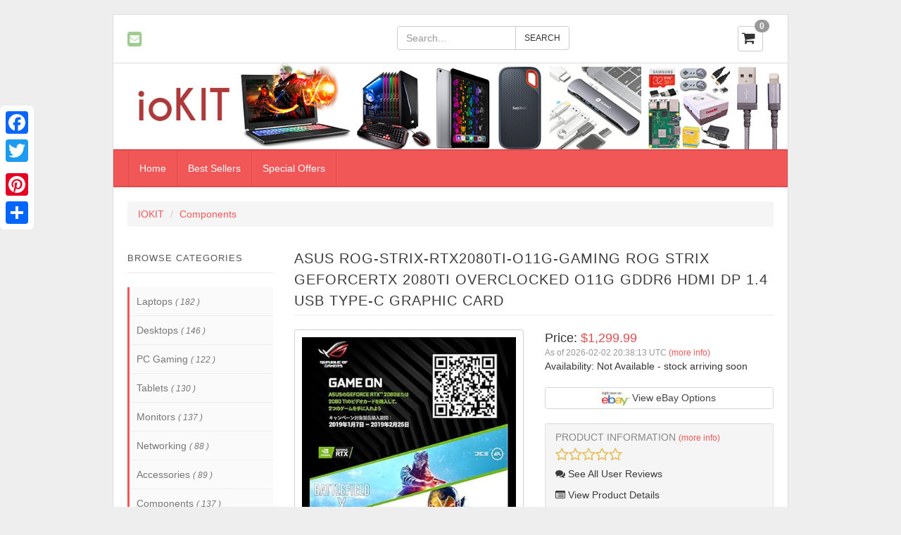

--- FILE ---
content_type: text/html; charset=utf-8
request_url: http://www.iokit.com/asus-rog-strix-rtx2080ti-o11g-gaming-rog-strix-geforcertx-2080ti/
body_size: 13234
content:
<!DOCTYPE HTML>
<!--[if lt IE 7]> <html class="no-js ie6 ie678" lang="en"> <![endif]-->
<!--[if IE 7]>    <html class="no-js ie7 ie678" lang="en"> <![endif]-->
<!--[if IE 8]>    <html class="no-js ie8 ie678" lang="en"> <![endif]-->
<!--[if gte IE 9]>    <html class="no-js ie9 ie910" lang="en"> <![endif]-->
<!--[if IE 10]><!--> <html class="no-js" lang="en"> <!--<![endif]-->
	<head>
		
		<meta property="og:site_name" content="IOKIT" />
<meta property="og:title" content="ASUS ROG-STRIX-RTX2080TI-O11G-GAMING ROG Strix GeForceRTX 2080TI Overclocked O11G GDDR6 HDMI DP 1.4 USB Type-c Graphic Card" />
<meta property="og:description" content="Experience Turing Triple Threat with ROG STRIX RTX 2080TI O11G. The ROG STRIX RTX 2080TI O11G features a new cutting edge cooling shroud for multi card configurations and small cha" />
<meta property="og:url" content="http://www.iokit.com/asus-rog-strix-rtx2080ti-o11g-gaming-rog-strix-geforcertx-2080ti/" />
<meta property="og:type" content="product" />
<meta property="og:image" content="http://www.iokit.com/img/asus-rog-strix-rtx2080ti-o11g-gaming-rog-strix-geforcertx-2080ti_17435_600.jpg" />

		<title>ASUS ROG-STRIX-RTX2080TI-O11G-GAMING ROG Strix GeForceRTX 2080TI Overclocked O11G GDDR6 HDMI DP 1.4 USB Type-c Graphic Card</title>
<meta http-equiv="content-type" content="text/html; charset=UTF-8" />
<meta name="keywords" content="rog strix,2080ti,o11g,gddr6 hdmi dp 14,hdmi dp 14 usb" />
<meta name="description" content="Experience Turing Triple Threat with ROG STRIX RTX 2080TI O11G. The ROG STRIX RTX 2080TI O11G features a new cutting edge cooling shroud for multi card configurations and small cha" />
<meta name="robots" content="index,follow" />
<meta http-equiv="content-language" content="en-US" />

<meta name="viewport" content="width=device-width, initial-scale=1">

<link rel="canonical" href="http://www.iokit.com/asus-rog-strix-rtx2080ti-o11g-gaming-rog-strix-geforcertx-2080ti/" />
<link rel="shortcut icon" href="http://www.iokit.com/favicon.ico" />




			<link rel="stylesheet" type="text/css" href="http://www.iokit.com/templates/fsb-fluid2018/styles/bootstrap.min.css?823
">
	<link rel="stylesheet" type="text/css" href="http://www.iokit.com/templates/fsb-fluid2018/styles/style.css?823
">
	<link href="//netdna.bootstrapcdn.com/font-awesome/4.2.0/css/font-awesome.min.css" rel="stylesheet">
	<link rel="stylesheet" type="text/css" href="http://www.iokit.com/templates/fsb-fluid2018/styles/colorbox.css?823
">
	<link rel="stylesheet" type="text/css" href="http://www.iokit.com/templates/fsb-fluid2018/styles/bpopup.css?823
">
	<script data-cfasync="false" type="text/javascript" src="https://ajax.googleapis.com/ajax/libs/jquery/1.12.4/jquery.min.js"></script>
		
<script type="text/javascript">
	window.siteurl = 'http://www.iokit.com/';
	window.basketurl = 'http://www.iokit.com/basket/';
	window.cookiename = 'fsbcc_wwwiokitcom';
    window.waitmessage = 'Please Wait...';

	window.productLibrary = {"1095":{"asin":"B07BDR5PDW","id":"1095","parent":"0","title":"ELEMENT Element14 Raspberry Pi 3 B+ Motherboard","pagename":"element-element14-raspberry-pi-3-b-motherboard","price":{"list":"$37.59"}},"4046":{"asin":"B079P4RBNY","id":"4046","parent":0,"title":"Seagate Game Drive for Xbox, 2TB Halo Wars 2 Edition (STEA2000410)","pagename":"seagate-game-drive-for-xbox-2tb-halo-wars-2-edition-stea2000410","price":{"list":"$89.99"}},"3607":{"asin":"B07D3X17D6","id":"3607","parent":0,"title":"AMD Ryzen Processor with Radeon RX Vega 11 Graphics","pagename":"amd-ryzen-processor-with-radeon-rx-vega-11-graphics"},"1054":{"asin":"B00TS6JL4S","id":"1054","parent":"1","title":"Seagate Expansion 1.5TB 2.5&quot; Portable USB 3.0 Hard Drive (STEA1500400) in Seagate Expansion Portable External Hard Drive","pagename":"seagate-expansion-15tb-25-portable-usb-30-hard-drive-stea1500400-in"},"1090":{"asin":"B00Q64O4KQ","id":"1090","parent":"1","title":"LG Electronics External DVD Writer Drive Optical Drives GP65NB60","pagename":"lg-electronics-external-dvd-writer-drive-optical-drives-gp65nb60"},"1834":{"asin":"B07JL1F28M","id":"1834","parent":"0","title":"TP-Link Wireless WiFi PCIe Network Adapter Card PC","pagename":"tp-link-wireless-wifi-pcie-network-adapter-card-pc"},"3811":{"asin":"B07HY6QWXN","id":"3811","parent":"0","title":"ASUS ROG-STRIX-RTX2080TI-O11G-GAMING ROG Strix GeForceRTX 2080TI Overclocked O11G GDDR6 HDMI DP 1.4 USB Type-c Graphic Card","pagename":"asus-rog-strix-rtx2080ti-o11g-gaming-rog-strix-geforcertx-2080ti","price":{"list":"$1,299.99"}}};
	window.bundleLibrary = [];
	window.lang = {"PRODUCT_BUY_PREORDER":"Preorder","PRODUCT_BUY_AMAZON":"Buy Now from Amazon","PRODUCT_BUY":"Add to Cart","WAIT":"Please Wait...","BASKET_ADD_SUCCESS":"Product successfully added to the cart.","PRODUCT_OPTION_CHOOSE":"-- Choose %s --","PRODUCT_OPTION_DESCRIPTION":"Please choose from the options above to see price and availability.","PRODUCT_STOCK_IN":"In Stock","PRODUCT_YOU_SAVE":"You Save:","PRODUCT_STOCK_LABEL":"Availability:","FROM":"from","PRODUCT_OPTION_UNAVAILABLE":"Option not currently not available. Please choose again.","PRODUCT_PRICE_LABEL":"Price:","HEAD_ITEM":" Item","HEAD_ITEMS":" Items","HEAD_CHECKOUT":"Checkout","BASKET_ADD_NOT_FOUND":"Product could not be found and was not added to your basket.","PRODUCT_STOCK_OUT":"Not Available"};
	window.ajaxcart = false;
	window.parameters = {
		showamazonlink: false	};

	

		window.productid = '3811';
	
	window.basket = {"products":[],"supersavercount":0,"freedelivery":true,"subtotal":0,"subtotal_formatted":"$0.00","totalquantity":null,"supersaverlimit":3500,"checkoutbutton":true};
	
</script>


				
				<link href="http://www.iokit.com/rss/all-products/" rel="alternate" type="application/rss+xml" title="IOKIT Products" />
		<link href="http://www.iokit.com/rss/special-offers/" rel="alternate" type="application/rss+xml" title="IOKIT Special Offers" />


		<style type="text/css">
																															

body { background-image: none ; }
</style>

            <script type="text/javascript">

        var _gaq = _gaq || [];
        _gaq.push(['_setAccount', 'UA-69815448-32']);
        _gaq.push(['_trackPageview']);

        (function() {
            var ga = document.createElement('script'); ga.type = 'text/javascript'; ga.async = true;
            ga.src = ('https:' == document.location.protocol ? 'https://ssl' : 'http://www') + '.google-analytics.com/ga.js';
            var s = document.getElementsByTagName('script')[0]; s.parentNode.insertBefore(ga, s);
        })();
    </script>

        
                		
	</head>

    <body id="body-product" class="en">
        
        
        
        <div class="container ">
            <header class="header-collapse-margin">
                                    
                    <div id="top-bar-lg" class="row">
                        <div class=" col-sm-5 col-md-5  follow-icons-head">
                            <ul class="social-follow-icons list-inline">
                                <li class="list-inline">
        <a href="http://www.iokit.com/contact-us/"><i class="fa fa-envelope-square"></i></a>
    </li>
</ul>
                        </div>
                        <div class=" col-sm-7 col-md-7  search-cart-head">
                            <div class="row">
                                                                <div class="col-xs-12 col-sm-5 col-md-6 pull-right">
                                        <div id="header-basket">
	    <span id="header-basket-productcount">
            <!-- <a href="http://www.iokit.com/basket/" rel="nofollow" class="btn btn-default">
                                    <i class="fa fa-shopping-cart"></i> <span class="badge">0</span> items
                            </a> -->
            <div class="fsb_basket">
                <div class="fsb_basket_icon">
                                            <i class="fa fa-shopping-cart"></i> <span class="badge">0</span>
                                    </div>
								
            </div>
	    </span>
    </div>

                                </div>
                                                                <div class="col-xs-12 col-smt-8 col-smt-offset-2  col-sm-7 col-md-6 pull-left ">
                                    <form name="input" action="http://www.iokit.com/search/" id="searchformsmall" method="post">
    <div class="input-group">
        <input type="text" name="keywords" placeholder="Search..." class="form-control">

        <span class="input-group-btn">
            <input type="submit" value="Search" class="btn btn-default">
        </span>
    </div>
</form>
                                </div>
                            </div>
                        </div>
                    </div>
                                            <div class="row pull-mar-lr custom-header-image">
                            <a href="http://www.iokit.com/"><img src="/images/template/banner_20190106004949_8.png" alt="" title="" /></a>
                        </div>
                                         <div id="top-bar-mobile">
                        <div class="col-md-6">
                            <ul class="social-follow-icons list-inline">
                                <li class="list-inline">
        <a href="http://www.iokit.com/contact-us/"><i class="fa fa-envelope-square"></i></a>
    </li>
</ul>
                        </div>
                        <div class="col-md-6">
                            <div class="row">
                                <div class="col-xs-12 col-sm-6 col-md-6 pull-right">
                                        <div id="header-basket">
	    <span id="header-basket-productcount">
            <!-- <a href="http://www.iokit.com/basket/" rel="nofollow" class="btn btn-default">
                                    <i class="fa fa-shopping-cart"></i> <span class="badge">0</span> items
                            </a> -->
            <div class="fsb_basket">
                <div class="fsb_basket_icon">
                                            <i class="fa fa-shopping-cart"></i> <span class="badge">0</span>
                                    </div>
								
            </div>
	    </span>
    </div>

                                </div>
                                <div class="col-xs-12 col-smt-8 col-smt-offset-2 col-sm-6 col-md-6 pull-left">
                                    <form name="input" action="http://www.iokit.com/search/" id="searchformsmall" method="post">
    <div class="input-group">
        <input type="text" name="keywords" placeholder="Search..." class="form-control">

        <span class="input-group-btn">
            <input type="submit" value="Search" class="btn btn-default">
        </span>
    </div>
</form>
                                </div>
                            </div>
                        </div>
                    </div>
                            </header>
			 
			
			
								
            

            <div class="row pull-mar-lr">
                <div class="col-md-12 main-nav no-pad-lr">
                     
 
 

<nav id="autocollapse" class="navbar navbar-default" role="navigation">
    <!-- Brand and toggle get grouped for better mobile display -->
    <div class="navbar-header">
        <button type="button" class="navbar-toggle" data-toggle="collapse" data-target="#navbar-collapse-1">
            <span class="sr-only">Toggle navigation</span>
            <span class="icon-bar"></span>
            <span class="icon-bar"></span>
            <span class="icon-bar"></span>
        </button>
     </div>
    <!-- Collect the nav links, forms, and other content for toggling -->
    <div class="collapse navbar-collapse" id="navbar-collapse-1">
        <ul class="nav navbar-nav"> 
                                                <li class="header-navigation-list-item   "><a  href="http://www.iokit.com"  >Home</a>
                                        </li>
                                                                <li class="header-navigation-list-item   "><a  href="http://www.iokit.com/best-sellers/"  >Best Sellers</a>
                                        </li>
                                                                <li class="header-navigation-list-item last  "><a  href="http://www.iokit.com/special-offers/"  >Special Offers</a>
                                        </li>
                            
                    </ul>
    </div>

</nav>
<script>
$('ul').each(function(){
    if($(this).children('li').length == 0)
        $(this).remove();
});
</script>

                </div>
            </div>

            <div class="row">
                <div class="col-md-12">
                    
    <ol class="breadcrumb">
									<li><a href="http://www.iokit.com/" class="header-breadcrumb-line-item header-breadcrumb-line-link">IOKIT</a></li>
												<li><a href="http://www.iokit.com/components/" class="header-breadcrumb-line-item header-breadcrumb-line-link">Components</a></li>
					    </ol>


                </div>
            </div>

            
            <div class="row" id="content-product">
                                    <div class="col-xs-12 col-smt-12 col-sm-8 col-md-9 main pull-right">
                                                        

                        <input type="hidden" id="pre_big_image" />
<div class="content-box" itemscope itemtype="http://schema.org/Product">
    <div class="product-header">
        <h1 itemprop="name" class="title content-box-title admin-editable" id="product-title">ASUS ROG-STRIX-RTX2080TI-O11G-GAMING ROG Strix GeForceRTX 2080TI Overclocked O11G GDDR6 HDMI DP 1.4 USB Type-c Graphic Card</h1>
    </div>

    <div class="product-info row">
        <div class="product-images-container col-smd-6 col-md-6">
            <div id="product-image-box">

    <a href="https://images-na.ssl-images-amazon.com/images/I/51wBAZvwU0L.01_SL500_.jpg" title="" class="colorbox">
        <img itemprop="image" class="product-image img-responsive center-block" src="https://images-na.ssl-images-amazon.com/images/I/51wBAZvwU0L.01_SL400_.jpg" alt="ASUS ROG-STRIX-RTX2080TI-O11G-GAMING ROG Strix GeForceRTX 2080TI Overclocked O11G GDDR6 HDMI DP 1.4 USB Type-c Graphic Card" />
    </a>

            <div id="product-image-thumbnails">
                            <a href="https://images-na.ssl-images-amazon.com/images/I/516DSMtIqwL.01_SL500_.jpg" class="colorbox">
                    <img src="https://images-na.ssl-images-amazon.com/images/I/516DSMtIqwL.01_SL50_.jpg" class="product-image-thumbnail" alt="ASUS ROG-STRIX-RTX2080TI-O11G-GAMING ROG Strix GeForceRTX 2080TI Overclocked O11G GDDR6 HDMI DP 1.4 USB Type-c Graphic Card" />
                </a>
                            <a href="https://images-na.ssl-images-amazon.com/images/I/41nP1cfha9L.01_SL500_.jpg" class="colorbox">
                    <img src="https://images-na.ssl-images-amazon.com/images/I/41nP1cfha9L.01_SL50_.jpg" class="product-image-thumbnail" alt="ASUS ROG-STRIX-RTX2080TI-O11G-GAMING ROG Strix GeForceRTX 2080TI Overclocked O11G GDDR6 HDMI DP 1.4 USB Type-c Graphic Card" />
                </a>
                            <a href="https://images-na.ssl-images-amazon.com/images/I/51KUbJG0LZL.01_SL500_.jpg" class="colorbox">
                    <img src="https://images-na.ssl-images-amazon.com/images/I/51KUbJG0LZL.01_SL50_.jpg" class="product-image-thumbnail" alt="ASUS ROG-STRIX-RTX2080TI-O11G-GAMING ROG Strix GeForceRTX 2080TI Overclocked O11G GDDR6 HDMI DP 1.4 USB Type-c Graphic Card" />
                </a>
                            <a href="https://images-na.ssl-images-amazon.com/images/I/41MbLETrAzL.01_SL500_.jpg" class="colorbox">
                    <img src="https://images-na.ssl-images-amazon.com/images/I/41MbLETrAzL.01_SL50_.jpg" class="product-image-thumbnail" alt="ASUS ROG-STRIX-RTX2080TI-O11G-GAMING ROG Strix GeForceRTX 2080TI Overclocked O11G GDDR6 HDMI DP 1.4 USB Type-c Graphic Card" />
                </a>
                            <a href="https://images-na.ssl-images-amazon.com/images/I/411zc3ttYnL.01_SL500_.jpg" class="colorbox">
                    <img src="https://images-na.ssl-images-amazon.com/images/I/411zc3ttYnL.01_SL50_.jpg" class="product-image-thumbnail" alt="ASUS ROG-STRIX-RTX2080TI-O11G-GAMING ROG Strix GeForceRTX 2080TI Overclocked O11G GDDR6 HDMI DP 1.4 USB Type-c Graphic Card" />
                </a>
                    </div>
    </div>

<script type="text/javascript">
    
    $(document).ready(function()
    {
        $("a.colorbox").colorbox({photo:true, rel: 'set', opacity: '0.75', maxWidth:'95%', maxHeight:'95%', current: 'Image {current} of {total}', previous: '&lsaquo; Previous', next: 'Next &rsaquo;'});
    });
    
</script>
        </div>
        <div id="product-details-box" class="col-smd-6 col-md-6">
                            <div id="product-price-box" itemprop="offers" itemscope itemtype="http://schema.org/Offer">

    <div class="product-price-details">
        <span>Price: </span>
                    
                            <span itemprop="price" class="product-price-list product-price">
                    &#36;1,299.99
                </span>
                        </div>

            <div id="product-lastupdated-date-link">
            <span>As of 2026-02-02 20:38:13 UTC <a class="price-update-link" href="#product-lastupdated">(more info)</a></span>
        </div>

        <div id="product-lastupdated" class="well well-sm collapse">
            <span id="product-lastupdated-text">Product prices and availability are accurate as of 2026-02-02 20:38:13 UTC and are subject to change. Any price and availability information displayed on http://www.amazon.com/ at the time of purchase will apply to the purchase of this product.</span>
        </div>
    
    
                        <div class="product-availability">
                <span>Availability: </span>
                <span itemprop="availability" class="product-stock product-outofstock" title="Not Available">Not Available</span> - stock arriving soon
            </div>

            <div class="spacer10"></div>
            
    
            <div class="spacer10"></div>
        <div class="product_ebay_button">
            <a class="goTo_ebay" href="#ebayProd"><img src="http://www.iokit.com/templates/fsb-fluid2018/images/ebay_logo50x50.png"/>View eBay Options</a>
        </div>
    
    
    <div class="clearall"></div>
</div>

<script type="text/javascript">
    
    $(document).ready(function(){
        $(".price-update-link").click(function(){
            $("#product-lastupdated").collapse('toggle');
        });
    });
    
</script>

            
            <div class="product-info-links well well-sm">
                <span class="product-info-links-header">Product Information <a class="amazon-available-link" href="#amazon-content-msg">(more info)</a></span>
                                    <div class="product-review-aggregate-rating" >
                        <div class="user-review-rating">
                                                            <i class="fa fa-star-o"></i><i class="fa fa-star-o"></i><i class="fa fa-star-o"></i><i class="fa fa-star-o"></i><i class="fa fa-star-o"></i>

                            <div class="schema-review-rating-details">
                                <span >0</span>
                                <span >0</span>
                            </div>
                        </div>
                    </div>
                                <ul class="product-information-links">
                                            <li><a href="#userreviews"><i class="fa fa-comments"></i> See All User Reviews</a></li>
                                        <li><a href="#productdetail"><i class="fa fa-list-alt"></i> View Product Details</a></li>
                                            <li><a href="#amazonreviews"><i class="icon-amazon"></i> Read Amazon Product Reviews</a></li>
                                    </ul>
            </div>
            <div id="amazon-content-msg" class="well well-sm collapse">
                <span id="amazon-content-msg-text">CERTAIN CONTENT THAT APPEARS ON THIS SITE COMES FROM AMAZON SERVICES LLC. THIS CONTENT IS PROVIDED 'AS IS' AND IS SUBJECT TO CHANGE OR REMOVAL AT ANY TIME.</span>
            </div>
        </div>
    </div>

    <div class="clearall"></div>

    <a id="productdetail" class="no-underline"></a>
    
    <div id="product-details-container">
                            <h2 class="product-description-title">Manufacturer Description</h2>
            <div class="product-description-content">
                <div class="product-details-box" id="product-azdescription-box">
    <div class="product-description" id="product-azdescription">ASUS ROG STRIX RTX 2080Ti O11G delivers legendary ROG power and performance with Turing Architecture from NVIDIA. Supporting up to 4 monitors plus a VR-Ready headset, each card features a reinforced frame, triple Axial-Tech fans with Max Contact technology for increased cooling, and Aura Sync RGB for customizing your lighting.</div>
</div>
<div class="clearall"></div>
            </div>
                            <h2 class="product-description-title">Product Features</h2>
            <div class="product-description-content">
                <div class="product-details-box" id="product-features-box">
    <div id="product-features" class="product-description product-features">Auto Extreme Technology delivers premium quality and reliability with aerospace-grade Super Alloy Power II components.
Max-Contact Technology and 2.7 slot width provides 2x the surface area than the previous generation heatsink, allowing for more efficient thermal transfer.
Axial-Tech Fans increases airflow through the heatsink and boasts IP5X dust-resistance.
AURA Sync RGB lighting is capable of six lighting effects and millions of colors to allow you to express your style
GPU Tweak II makes monitoring performance and streaming easier than ever, featuring Game Booster and XSplit Game caster, all via an intuitive interface</div>
</div>
            </div>
                            </div>
    <div class="clearall"></div>

    
    

                <a name="userreviews" class="no-underline"></a>
    <a name="amazonreviews" class="no-underline"></a>

    <ul id="product-reviews-tabs" class="nav nav-tabs nanotabs">
                                    <li><a href="#tab_a" data-toggle="tab"><span class="product-user-reviews-title">User Reviews</span></a></li>
                                        <li><a href="#tab_b" data-toggle="tab"><span class="product-amazon-reviews-title">Amazon Product Reviews</span></a></li>
                        </ul>

    <div id="product-reviews-content" class="tab-content">
                    <div class="tab-pane active" id="tab_a">
                <div class="product-user-reviews-content">

                    <div class="product-user-reviews">
                        <div class="">
    </div>
                    </div>

                    <div class="product-user-reviews-form">
                        <div class="user-reviews-form">
    <div class="user-reviews-form-heading col-xs-12">
        <h3>Write a Review</h3>
    </div>

        <form action="#" method="post" class="contact-form" role="form">

        
                    <input type="hidden" class="form-control" id="review[productid]" name="review[productid]" value="3811">
        
        
        <div class="form-group">
            <label for="contact-fullname" class="control-label sr-only">Name</label>
            <div class="col-xs-12">
                <input type="text" class="form-control" id="reviewername" name="review[reviewername]" value="" placeholder="Name">
            </div>
        </div>

        
        <div class="form-group">
            <label for="contact-email" class="control-label sr-only">Email Address</label>
            <div class="col-xs-12">
                <input type="email" class="form-control" id="revieweremail" name="review[revieweremail]" value="" placeholder="Email Address">
            </div>
        </div>

        
        <div class="form-group">
            <label for="reviewrating" class="control-label sr-only">Rating:</label>
            <div class="col-xs-12">
                <select id="reviewrating" name="review[rating]" class="review-star-select">
                    <option value="">-- Select Rating --</option>
                    <option class="option-star"  value="20">&#9733;</option>
                    <option class="option-star"  value="40">&#9733;&#9733;</option>
                    <option class="option-star"  value="60">&#9733;&#9733;&#9733;</option>
                    <option class="option-star"  value="80">&#9733;&#9733;&#9733;&#9733;</option>
                    <option class="option-star"  value="100">&#9733;&#9733;&#9733;&#9733;&#9733;</option>
                </select>
            </div>
        </div>


        
        <div class="form-group">
            <label for="reviewcontent" class="control-label sr-only">Your Query</label>
            <div class="col-xs-12">
                <textarea class="form-control" id="reviewcontent" name="review[content]" rows="10" placeholder="Your review"></textarea>
            </div>
        </div>


        
        <div class="form-group captcha-form">
            <label for="contact-captcha" class="control-label sr-only">Complete</label>
            <div class="col-xs-12">
                <script src="https://www.google.com/recaptcha/api.js"></script><div class="g-recaptcha" data-sitekey="6Ld4NIcUAAAAACOu-TWRf-ZwAraK92Vqw56GXEjD"></div>
            </div>
        </div>

        
        <div class="form-group">
            <div class="col-xs-12">
                <button type="submit" class="btn btn-primary">Submit Review</button>
            </div>
        </div>
    </form>
    </div>
                    </div>
                </div>
            </div>
        
                    <div class="tab-pane" id="tab_b">
                <div class="product-amazon-reviews-content">
                        <div id="product-amazon-review-box">
        <iframe id="reviewframe" name="inlineframe" src="https://www.amazon.com/reviews/iframe?akid=AKIAISKQAAFLZSHIM4GQ&amp;alinkCode=xm2&amp;asin=B07HY6QWXN&amp;atag=g0a0e0-20&amp;exp=2019-06-02T17%3A14%3A36Z&amp;v=2&amp;sig=lCK9P4Nxav3nVU4YA3CinaBPRxCCSBN1c4kl84GeUUo%253D" width="100%" height="auto" ></iframe>
    </div>

                </div>
            </div>
            </div>

                <div class="product-related-products">
        <div class="row">
	<div class="col-md-12">
		<div class="content-box-header">
			<h3 class="content-box-title">Related Products</h3>
		</div>		
		<div id="product-container" class="row">
															  <div class="productlisting-box col-xs-12 col-smt-6 col-sm-6 col-smd-4 col-md-4 ">
    <div class="productlisting-box-item thumbnail">
        <div class="productlisting-image">
            <a href="http://www.iokit.com/element-element14-raspberry-pi-3-b-motherboard/">
                <img src="https://images-na.ssl-images-amazon.com/images/I/41gtiDYRzGL.01_SL120_.jpg" alt="ELEMENT Element14 Raspberry Pi 3 B+ Motherboard" title="ELEMENT Element14 Raspberry Pi 3 B+ Motherboard" />
            </a>
        </div>

        <div class="productlisting-title">
            <h5 class="productlisting-title"><a href="http://www.iokit.com/element-element14-raspberry-pi-3-b-motherboard/">ELEMENT Element14 Raspberry Pi 3 B+ Moth...</a></h5>
         </div>

        <div class="productlisting-price-details">
                                                <span class="productlisting-notreduced product-notreduced product-price productlisting-price">
                                                    only
                                                </span>
                
                                    <span class="product-price-current productlisting-price-current product-price productlisting-price">
                                                    &#36;37.59
                                            </span>
                                    </div>

                    <div class="productlisting-review-rating">
                                    <i class="fa fa-star-o"></i><i class="fa fa-star-o"></i><i class="fa fa-star-o"></i><i class="fa fa-star-o"></i><i class="fa fa-star-o"></i>

            </div>
        
        <hr />

        <div class="productlisting-buttons">
                                                                        <div class="product-view-details">
                            <a href="http://www.iokit.com/element-element14-raspberry-pi-3-b-motherboard/"  class="button-productlisting-view btn btn-info btn-block"><i class="fa fa-info-circle"></i> View</a>
                        </div>
                        <div class="spacer5"></div>
                                            <div class="productlisting-add-cart addtocartpl-1095">
                            <a rel="nofollow" href="http://www.iokit.com/element-element14-raspberry-pi-3-b-motherboard/" class="button-productlisting-add btn btn-primary btn-block">
                                <i class="fa fa-shopping-cart"></i> Add to Cart
                            </a>
                        </div>
                                    </div>
    </div>
</div>

<script type="text/javascript">
    
    $(function() {
        $('.productlisting-box').matchHeight();
    });
    
</script>
																			  <div class="productlisting-box col-xs-12 col-smt-6 col-sm-6 col-smd-4 col-md-4 ">
    <div class="productlisting-box-item thumbnail">
        <div class="productlisting-image">
            <a href="http://www.iokit.com/seagate-game-drive-for-xbox-2tb-halo-wars-2-edition-stea2000410/">
                <img src="https://images-na.ssl-images-amazon.com/images/I/41V%2BVnYsifL.01_SL120_.jpg" alt="Seagate Game Drive for Xbox, 2TB Halo Wars 2 Edition (STEA2000410)" title="Seagate Game Drive for Xbox, 2TB Halo Wars 2 Edition (STEA2000410)" />
            </a>
        </div>

        <div class="productlisting-title">
            <h5 class="productlisting-title"><a href="http://www.iokit.com/seagate-game-drive-for-xbox-2tb-halo-wars-2-edition-stea2000410/">Seagate Game Drive for Xbox, 2TB Halo Wa...</a></h5>
         </div>

        <div class="productlisting-price-details">
                                                <span class="productlisting-notreduced product-notreduced product-price productlisting-price">
                                                    only
                                                </span>
                
                                    <span class="product-price-current productlisting-price-current product-price productlisting-price">
                                                    &#36;89.99
                                            </span>
                                    </div>

                    <div class="productlisting-review-rating">
                                    <i class="fa fa-star-o"></i><i class="fa fa-star-o"></i><i class="fa fa-star-o"></i><i class="fa fa-star-o"></i><i class="fa fa-star-o"></i>

            </div>
        
        <hr />

        <div class="productlisting-buttons">
                                                                        <div class="product-view-details">
                            <a href="http://www.iokit.com/seagate-game-drive-for-xbox-2tb-halo-wars-2-edition-stea2000410/"  class="button-productlisting-view btn btn-info btn-block"><i class="fa fa-info-circle"></i> View</a>
                        </div>
                        <div class="spacer5"></div>
                                            <div class="productlisting-add-cart addtocartpl-4046">
                            <a rel="nofollow" href="http://www.iokit.com/seagate-game-drive-for-xbox-2tb-halo-wars-2-edition-stea2000410/" class="button-productlisting-add btn btn-primary btn-block">
                                <i class="fa fa-shopping-cart"></i> Add to Cart
                            </a>
                        </div>
                                    </div>
    </div>
</div>

<script type="text/javascript">
    
    $(function() {
        $('.productlisting-box').matchHeight();
    });
    
</script>
																			  <div class="productlisting-box col-xs-12 col-smt-6 col-sm-6 col-smd-4 col-md-4 product-last">
    <div class="productlisting-box-item thumbnail">
        <div class="productlisting-image">
            <a href="http://www.iokit.com/amd-ryzen-processor-with-radeon-rx-vega-11-graphics/">
                <img src="https://images-na.ssl-images-amazon.com/images/I/310FLjGJv0L.01_SL120_.jpg" alt="AMD Ryzen Processor with Radeon RX Vega 11 Graphics" title="AMD Ryzen Processor with Radeon RX Vega 11 Graphics" />
            </a>
        </div>

        <div class="productlisting-title">
            <h5 class="productlisting-title"><a href="http://www.iokit.com/amd-ryzen-processor-with-radeon-rx-vega-11-graphics/">AMD Ryzen Processor with Radeon RX Vega ...</a></h5>
         </div>

        <div class="productlisting-price-details">
                                                <span class="productlisting-notreduced product-notreduced product-price productlisting-price">
                                                    
                                                </span>
                
                                    <span class="product-price-current productlisting-price-current product-price productlisting-price">
                                                    View to See Price
                                            </span>
                                    </div>

                    <div class="productlisting-review-rating">
                                    <i class="fa fa-star-o"></i><i class="fa fa-star-o"></i><i class="fa fa-star-o"></i><i class="fa fa-star-o"></i><i class="fa fa-star-o"></i>

            </div>
        
        <hr />

        <div class="productlisting-buttons">
                                                                        <div class="product-view-details">
                            <a href="http://www.iokit.com/amd-ryzen-processor-with-radeon-rx-vega-11-graphics/"  class="button-productlisting-view btn btn-info btn-block"><i class="fa fa-info-circle"></i> View</a>
                        </div>
                        <div class="spacer5"></div>
                                            <div class="productlisting-add-cart addtocartpl-3607">
                            <a rel="nofollow" href="http://www.iokit.com/amd-ryzen-processor-with-radeon-rx-vega-11-graphics/" class="button-productlisting-add btn btn-primary btn-block">
                                <i class="fa fa-shopping-cart"></i> Add to Cart
                            </a>
                        </div>
                                    </div>
    </div>
</div>

<script type="text/javascript">
    
    $(function() {
        $('.productlisting-box').matchHeight();
    });
    
</script>
																			  <div class="productlisting-box col-xs-12 col-smt-6 col-sm-6 col-smd-4 col-md-4 ">
    <div class="productlisting-box-item thumbnail">
        <div class="productlisting-image">
            <a href="http://www.iokit.com/seagate-expansion-15tb-25-portable-usb-30-hard-drive-stea1500400-in/">
                <img src="https://images-na.ssl-images-amazon.com/images/I/41BKyxjiAZL.01_SL120_.jpg" alt="Seagate Expansion 1.5TB 2.5&quot; Portable USB 3.0 Hard Drive (STEA1500400) in Seagate Expansion Portable External Hard Drive" title="Seagate Expansion 1.5TB 2.5&quot; Portable USB 3.0 Hard Drive (STEA1500400) in Seagate Expansion Portable External Hard Drive" />
            </a>
        </div>

        <div class="productlisting-title">
            <h5 class="productlisting-title"><a href="http://www.iokit.com/seagate-expansion-15tb-25-portable-usb-30-hard-drive-stea1500400-in/">Seagate Expansion 1.5TB 2.5&quot; Portab...</a></h5>
         </div>

        <div class="productlisting-price-details">
                                                <span class="productlisting-notreduced product-notreduced product-price productlisting-price">
                                                    
                                            </span>
                
                                    <span class="product-price-current productlisting-price-current product-price productlisting-price">
                                                    View to See Price
                                            </span>
                                    </div>

                    <div class="productlisting-review-rating">
                                    <i class="fa fa-star-o"></i><i class="fa fa-star-o"></i><i class="fa fa-star-o"></i><i class="fa fa-star-o"></i><i class="fa fa-star-o"></i>

            </div>
        
        <hr />

        <div class="productlisting-buttons">
                                                                        <div class="product-view-details">
                            <a href="http://www.iokit.com/seagate-expansion-15tb-25-portable-usb-30-hard-drive-stea1500400-in/"  class="button-productlisting-view btn btn-info btn-block"><i class="fa fa-info-circle"></i> View</a>
                        </div>
                        <div class="spacer5"></div>
                                            <div class="productlisting-add-cart addtocartpl-1054">
                            <a rel="nofollow" href="http://www.iokit.com/seagate-expansion-15tb-25-portable-usb-30-hard-drive-stea1500400-in/" class="button-productlisting-add btn btn-primary btn-block">
                                <i class="fa fa-shopping-cart"></i> Add to Cart
                            </a>
                        </div>
                                    </div>
    </div>
</div>

<script type="text/javascript">
    
    $(function() {
        $('.productlisting-box').matchHeight();
    });
    
</script>
																			  <div class="productlisting-box col-xs-12 col-smt-6 col-sm-6 col-smd-4 col-md-4 ">
    <div class="productlisting-box-item thumbnail">
        <div class="productlisting-image">
            <a href="http://www.iokit.com/lg-electronics-external-dvd-writer-drive-optical-drives-gp65nb60/">
                <img src="https://images-na.ssl-images-amazon.com/images/I/31LvVS3CRWL.01_SL120_.jpg" alt="LG Electronics External DVD Writer Drive Optical Drives GP65NB60" title="LG Electronics External DVD Writer Drive Optical Drives GP65NB60" />
            </a>
        </div>

        <div class="productlisting-title">
            <h5 class="productlisting-title"><a href="http://www.iokit.com/lg-electronics-external-dvd-writer-drive-optical-drives-gp65nb60/">LG Electronics External DVD Writer Drive...</a></h5>
         </div>

        <div class="productlisting-price-details">
                                                <span class="productlisting-notreduced product-notreduced product-price productlisting-price">
                                                    
                                            </span>
                
                                    <span class="product-price-current productlisting-price-current product-price productlisting-price">
                                                    View to See Price
                                            </span>
                                    </div>

                    <div class="productlisting-review-rating">
                                    <i class="fa fa-star-o"></i><i class="fa fa-star-o"></i><i class="fa fa-star-o"></i><i class="fa fa-star-o"></i><i class="fa fa-star-o"></i>

            </div>
        
        <hr />

        <div class="productlisting-buttons">
                                                                        <div class="product-view-details">
                            <a href="http://www.iokit.com/lg-electronics-external-dvd-writer-drive-optical-drives-gp65nb60/"  class="button-productlisting-view btn btn-info btn-block"><i class="fa fa-info-circle"></i> View</a>
                        </div>
                        <div class="spacer5"></div>
                                            <div class="productlisting-add-cart addtocartpl-1090">
                            <a rel="nofollow" href="http://www.iokit.com/lg-electronics-external-dvd-writer-drive-optical-drives-gp65nb60/" class="button-productlisting-add btn btn-primary btn-block">
                                <i class="fa fa-shopping-cart"></i> Add to Cart
                            </a>
                        </div>
                                    </div>
    </div>
</div>

<script type="text/javascript">
    
    $(function() {
        $('.productlisting-box').matchHeight();
    });
    
</script>
																			  <div class="productlisting-box col-xs-12 col-smt-6 col-sm-6 col-smd-4 col-md-4 product-last">
    <div class="productlisting-box-item thumbnail">
        <div class="productlisting-image">
            <a href="http://www.iokit.com/tp-link-wireless-wifi-pcie-network-adapter-card-pc/">
                <img src="http://www.iokit.com/i/?src=/images/product_noimage.gif&w=120&h=120" alt="TP-Link Wireless WiFi PCIe Network Adapter Card PC" title="TP-Link Wireless WiFi PCIe Network Adapter Card PC" />
            </a>
        </div>

        <div class="productlisting-title">
            <h5 class="productlisting-title"><a href="http://www.iokit.com/tp-link-wireless-wifi-pcie-network-adapter-card-pc/">TP-Link Wireless WiFi PCIe Network Adapt...</a></h5>
         </div>

        <div class="productlisting-price-details">
                                                <span class="productlisting-notreduced product-notreduced product-price productlisting-price">
                                                    
                                                </span>
                
                                    <span class="product-price-current productlisting-price-current product-price productlisting-price">
                                                    View to See Price
                                            </span>
                                    </div>

                    <div class="productlisting-review-rating">
                                    <i class="fa fa-star-o"></i><i class="fa fa-star-o"></i><i class="fa fa-star-o"></i><i class="fa fa-star-o"></i><i class="fa fa-star-o"></i>

            </div>
        
        <hr />

        <div class="productlisting-buttons">
                                                                        <div class="product-view-details">
                            <a href="http://www.iokit.com/tp-link-wireless-wifi-pcie-network-adapter-card-pc/"  class="button-productlisting-view btn btn-info btn-block"><i class="fa fa-info-circle"></i> View</a>
                        </div>
                        <div class="spacer5"></div>
                                            <div class="productlisting-add-cart addtocartpl-1834">
                            <a rel="nofollow" href="http://www.iokit.com/tp-link-wireless-wifi-pcie-network-adapter-card-pc/" class="button-productlisting-add btn btn-primary btn-block">
                                <i class="fa fa-shopping-cart"></i> Add to Cart
                            </a>
                        </div>
                                    </div>
    </div>
</div>

<script type="text/javascript">
    
    $(function() {
        $('.productlisting-box').matchHeight();
    });
    
</script>
									</div>	
	</div>
</div>	

    </div>

                <div class="product-related-products" id="ebayProd">
        <div class="row">
	<div class="col-md-12">
		<div class="content-box-header">
			<h3 class="content-box-title"><img src="http://www.iokit.com/templates/fsb-fluid2018/images/ebay_logo50x50.png" class="ebay_logo"/>The Best Products on eBay</h3>
		</div>		
		<div id="product-container" class="row ebay_product_list">
																	<div class="ebay-productlisting-box col-xs-12 col-smt-6 col-sm-6 col-smd-4 col-md-4 ">
    <div class="ebay-productlisting-box-item thumbnail">
        <div class="ebay-productlisting-image">
            <a href="https://rover.ebay.com/rover/1/711-53200-19255-0/1?ff3=2&toolid=10041&campid=5338457628&customid=&lgeo=1&vectorid=229466&item=353026808735" target="_blank">
                <img src="//thumbs4.ebaystatic.com/m/mVzq3wTT3HdptCuHbn7gAqQ/140.jpg" alt="ASUS ROG-STRIX-RTX2080TI-O11G-GAMING GeForce RTX 2080 TI  11GB GDDR6 14000..." title="ASUS ROG-STRIX-RTX2080TI-O11G-GAMING GeForce RTX 2080 TI  11GB GDDR6 14000..." />
            </a>
        </div>
        <div class="ebay-productlisting-all-details">
            <div class="ebay-productlisting-title">
                <h1 class="ebay-productlisting-title"><a href="https://rover.ebay.com/rover/1/711-53200-19255-0/1?ff3=2&toolid=10041&campid=5338457628&customid=&lgeo=1&vectorid=229466&item=353026808735" target="_blank" id="prod_title">ASUS ROG-STRIX-RTX2080TI-O11G-GAMING GeF...</a> 
					<span class="ebay_price">
													&#36; 460.00
																		</span>
				</h1>
            </div>
			
			<div class="ebay-product-detail-item-wrapper">
				<div class="item_left_part">
					<div class="epd_item_wrapper">
						<div class="ebay-product-detail-item type" title="Auction Type">
							<label><img src="http://www.iokit.com/templates/fsb-fluid2018/images/icon/auction_type.svg" alt=""></label>
							<div class="ebay-product-detail-item-content">
								<p><span class="ebay_product_type">  Bid Now </span></p>
							</div>
						</div>
						<div class="ebay-product-detail-item condition" title="Condition">
							<label><img src="http://www.iokit.com/templates/fsb-fluid2018/images/icon/quality.svg" alt=""></label>
							<div class="ebay-product-detail-item-content">
								<p>New</p>
							</div>
						</div>
						<div class="ebay-product-detail-item time" title="Time left">
							<label><img src="http://www.iokit.com/templates/fsb-fluid2018/images/icon/clock.svg" alt=""></label>
							<div class="ebay-product-detail-item-content">
								<h5>6 Day(s) 15 Hour(s)</h5>
							</div>
						</div>
						
						<div class="ebay-product-detail-item time" title="Delivers to">
							<label><img src="http://www.iokit.com/templates/fsb-fluid2018/images/icon/shipToLocations.svg" width="17px" alt="Delivers to"></label>
							<div class="ebay-product-detail-item-content">
								<h5>Worldwide</h5>
							</div>
						</div>
						
						<div class="ebay-product-detail-item delivery" title="Delivery">
							<label><img src="http://www.iokit.com/templates/fsb-fluid2018/images/icon/delivery.svg" alt=""></label>
							<div class="ebay-product-detail-item-content">
								<p> 
									 3  
									 days  
								</p>
							</div>
						</div>
						
						
						<div class="ebay-product-detail-item return" title="Returns Info">
							<label><img src="http://www.iokit.com/templates/fsb-fluid2018/images/icon/return_product.svg" alt=""></label>
							<div class="ebay-product-detail-item-content">
								<p> No Returns </p>
							</div>
						</div>
						
					</div>
					
					<div class="epd_item_wrapper">
						
					</div>
				</div>	
				<div class="item_right_part">
					<a href="https://rover.ebay.com/rover/1/711-53200-19255-0/1?ff3=2&toolid=10041&campid=5338457628&customid=&lgeo=1&vectorid=229466&item=353026808735" target="_blank" class="btn btn-primary"><img src="http://www.iokit.com/templates/fsb-fluid2018/images/icon/shopping-cart.svg" alt="">   Bid Now  </a>
				</div>
				
			</div>
			
        </div>
    </div>
</div>

<script type="text/javascript">
    
    $(function() {
        $('.productlisting-box').matchHeight();
    });
    
</script>
																					<div class="ebay-productlisting-box col-xs-12 col-smt-6 col-sm-6 col-smd-4 col-md-4 ">
    <div class="ebay-productlisting-box-item thumbnail">
        <div class="ebay-productlisting-image">
            <a href="https://rover.ebay.com/rover/1/711-53200-19255-0/1?ff3=2&toolid=10041&campid=5338457628&customid=&lgeo=1&vectorid=229466&item=153879455004" target="_blank">
                <img src="//thumbs1.ebaystatic.com/m/m3Dgtf_qAIpKJkob9if5npA/140.jpg" alt="ASUS ROG Strix GeForce RTX 2080 Ti DirectX 12 ROG-STRIX-RTX2080TI-O11G-GAMING 11" title="ASUS ROG Strix GeForce RTX 2080 Ti DirectX 12 ROG-STRIX-RTX2080TI-O11G-GAMING 11" />
            </a>
        </div>
        <div class="ebay-productlisting-all-details">
            <div class="ebay-productlisting-title">
                <h1 class="ebay-productlisting-title"><a href="https://rover.ebay.com/rover/1/711-53200-19255-0/1?ff3=2&toolid=10041&campid=5338457628&customid=&lgeo=1&vectorid=229466&item=153879455004" target="_blank" id="prod_title">ASUS ROG Strix GeForce RTX 2080 Ti Direc...</a> 
					<span class="ebay_price">
													&#36; 1489.00
																		</span>
				</h1>
            </div>
			
			<div class="ebay-product-detail-item-wrapper">
				<div class="item_left_part">
					<div class="epd_item_wrapper">
						<div class="ebay-product-detail-item type" title="Auction Type">
							<label><img src="http://www.iokit.com/templates/fsb-fluid2018/images/icon/auction_type.svg" alt=""></label>
							<div class="ebay-product-detail-item-content">
								<p><span class="ebay_product_type">  Buy it Now </span></p>
							</div>
						</div>
						<div class="ebay-product-detail-item condition" title="Condition">
							<label><img src="http://www.iokit.com/templates/fsb-fluid2018/images/icon/quality.svg" alt=""></label>
							<div class="ebay-product-detail-item-content">
								<p>New</p>
							</div>
						</div>
						<div class="ebay-product-detail-item time" title="Time left">
							<label><img src="http://www.iokit.com/templates/fsb-fluid2018/images/icon/clock.svg" alt=""></label>
							<div class="ebay-product-detail-item-content">
								<h5>29 Day(s) 9 Hour(s)</h5>
							</div>
						</div>
						
						<div class="ebay-product-detail-item time" title="Delivers to">
							<label><img src="http://www.iokit.com/templates/fsb-fluid2018/images/icon/shipToLocations.svg" width="17px" alt="Delivers to"></label>
							<div class="ebay-product-detail-item-content">
								<h5>Worldwide</h5>
							</div>
						</div>
						
						<div class="ebay-product-detail-item delivery" title="Delivery">
							<label><img src="http://www.iokit.com/templates/fsb-fluid2018/images/icon/delivery.svg" alt=""></label>
							<div class="ebay-product-detail-item-content">
								<p> 
									 1  
									 day  
								</p>
							</div>
						</div>
						
						
						<div class="ebay-product-detail-item return" title="Returns Info">
							<label><img src="http://www.iokit.com/templates/fsb-fluid2018/images/icon/return_product.svg" alt=""></label>
							<div class="ebay-product-detail-item-content">
								<p> Easy Returns </p>
							</div>
						</div>
						
					</div>
					
					<div class="epd_item_wrapper">
						
					</div>
				</div>	
				<div class="item_right_part">
					<a href="https://rover.ebay.com/rover/1/711-53200-19255-0/1?ff3=2&toolid=10041&campid=5338457628&customid=&lgeo=1&vectorid=229466&item=153879455004" target="_blank" class="btn btn-primary"><img src="http://www.iokit.com/templates/fsb-fluid2018/images/icon/shopping-cart.svg" alt="">   Buy it Now  </a>
				</div>
				
			</div>
			
        </div>
    </div>
</div>

<script type="text/javascript">
    
    $(function() {
        $('.productlisting-box').matchHeight();
    });
    
</script>
																					<div class="ebay-productlisting-box col-xs-12 col-smt-6 col-sm-6 col-smd-4 col-md-4 product-last">
    <div class="ebay-productlisting-box-item thumbnail">
        <div class="ebay-productlisting-image">
            <a href="https://rover.ebay.com/rover/1/711-53200-19255-0/1?ff3=2&toolid=10041&campid=5338457628&customid=&lgeo=1&vectorid=229466&item=402185833842" target="_blank">
                <img src="//thumbs3.ebaystatic.com/m/mINGNkDpe6wSxZZzQLjbRJg/140.jpg" alt="ASUS ROG Strix NVIDIA GeForce RTX 2080 TI OC Edition 11 GB GDDR6 Graphics Card" title="ASUS ROG Strix NVIDIA GeForce RTX 2080 TI OC Edition 11 GB GDDR6 Graphics Card" />
            </a>
        </div>
        <div class="ebay-productlisting-all-details">
            <div class="ebay-productlisting-title">
                <h1 class="ebay-productlisting-title"><a href="https://rover.ebay.com/rover/1/711-53200-19255-0/1?ff3=2&toolid=10041&campid=5338457628&customid=&lgeo=1&vectorid=229466&item=402185833842" target="_blank" id="prod_title">ASUS ROG Strix NVIDIA GeForce RTX 2080 T...</a> 
					<span class="ebay_price">
													&#36; 1075.00
																		</span>
				</h1>
            </div>
			
			<div class="ebay-product-detail-item-wrapper">
				<div class="item_left_part">
					<div class="epd_item_wrapper">
						<div class="ebay-product-detail-item type" title="Auction Type">
							<label><img src="http://www.iokit.com/templates/fsb-fluid2018/images/icon/auction_type.svg" alt=""></label>
							<div class="ebay-product-detail-item-content">
								<p><span class="ebay_product_type">  Bid Now </span></p>
							</div>
						</div>
						<div class="ebay-product-detail-item condition" title="Condition">
							<label><img src="http://www.iokit.com/templates/fsb-fluid2018/images/icon/quality.svg" alt=""></label>
							<div class="ebay-product-detail-item-content">
								<p>New</p>
							</div>
						</div>
						<div class="ebay-product-detail-item time" title="Time left">
							<label><img src="http://www.iokit.com/templates/fsb-fluid2018/images/icon/clock.svg" alt=""></label>
							<div class="ebay-product-detail-item-content">
								<h5>2 Day(s) 1 Hour(s)</h5>
							</div>
						</div>
						
						<div class="ebay-product-detail-item time" title="Delivers to">
							<label><img src="http://www.iokit.com/templates/fsb-fluid2018/images/icon/shipToLocations.svg" width="17px" alt="Delivers to"></label>
							<div class="ebay-product-detail-item-content">
								<h5>Worldwide</h5>
							</div>
						</div>
						
						<div class="ebay-product-detail-item delivery" title="Delivery">
							<label><img src="http://www.iokit.com/templates/fsb-fluid2018/images/icon/delivery.svg" alt=""></label>
							<div class="ebay-product-detail-item-content">
								<p> 
									 3  
									 days  
								</p>
							</div>
						</div>
						
						
						<div class="ebay-product-detail-item return" title="Returns Info">
							<label><img src="http://www.iokit.com/templates/fsb-fluid2018/images/icon/return_product.svg" alt=""></label>
							<div class="ebay-product-detail-item-content">
								<p> No Returns </p>
							</div>
						</div>
						
					</div>
					
					<div class="epd_item_wrapper">
						
					</div>
				</div>	
				<div class="item_right_part">
					<a href="https://rover.ebay.com/rover/1/711-53200-19255-0/1?ff3=2&toolid=10041&campid=5338457628&customid=&lgeo=1&vectorid=229466&item=402185833842" target="_blank" class="btn btn-primary"><img src="http://www.iokit.com/templates/fsb-fluid2018/images/icon/shopping-cart.svg" alt="">   Bid Now  </a>
				</div>
				
			</div>
			
        </div>
    </div>
</div>

<script type="text/javascript">
    
    $(function() {
        $('.productlisting-box').matchHeight();
    });
    
</script>
																					<div class="ebay-productlisting-box col-xs-12 col-smt-6 col-sm-6 col-smd-4 col-md-4 ">
    <div class="ebay-productlisting-box-item thumbnail">
        <div class="ebay-productlisting-image">
            <a href="https://rover.ebay.com/rover/1/711-53200-19255-0/1?ff3=2&toolid=10041&campid=5338457628&customid=&lgeo=1&vectorid=229466&item=303526375798" target="_blank">
                <img src="//thumbs3.ebaystatic.com/m/mQ9fI1yXIo53xKeeCbLlExQ/140.jpg" alt="ASUS ROG Strix NVIDIA GeForce RTX 2080 TI (11 GB) (Graphics Card Only)" title="ASUS ROG Strix NVIDIA GeForce RTX 2080 TI (11 GB) (Graphics Card Only)" />
            </a>
        </div>
        <div class="ebay-productlisting-all-details">
            <div class="ebay-productlisting-title">
                <h1 class="ebay-productlisting-title"><a href="https://rover.ebay.com/rover/1/711-53200-19255-0/1?ff3=2&toolid=10041&campid=5338457628&customid=&lgeo=1&vectorid=229466&item=303526375798" target="_blank" id="prod_title">ASUS ROG Strix NVIDIA GeForce RTX 2080 T...</a> 
					<span class="ebay_price">
													&#36; 1300.00
																		</span>
				</h1>
            </div>
			
			<div class="ebay-product-detail-item-wrapper">
				<div class="item_left_part">
					<div class="epd_item_wrapper">
						<div class="ebay-product-detail-item type" title="Auction Type">
							<label><img src="http://www.iokit.com/templates/fsb-fluid2018/images/icon/auction_type.svg" alt=""></label>
							<div class="ebay-product-detail-item-content">
								<p><span class="ebay_product_type">  Buy it Now </span></p>
							</div>
						</div>
						<div class="ebay-product-detail-item condition" title="Condition">
							<label><img src="http://www.iokit.com/templates/fsb-fluid2018/images/icon/quality.svg" alt=""></label>
							<div class="ebay-product-detail-item-content">
								<p>New</p>
							</div>
						</div>
						<div class="ebay-product-detail-item time" title="Time left">
							<label><img src="http://www.iokit.com/templates/fsb-fluid2018/images/icon/clock.svg" alt=""></label>
							<div class="ebay-product-detail-item-content">
								<h5>30 Day(s) 7 Hour(s)</h5>
							</div>
						</div>
						
						<div class="ebay-product-detail-item time" title="Delivers to">
							<label><img src="http://www.iokit.com/templates/fsb-fluid2018/images/icon/shipToLocations.svg" width="17px" alt="Delivers to"></label>
							<div class="ebay-product-detail-item-content">
								<h5>Worldwide</h5>
							</div>
						</div>
						
						<div class="ebay-product-detail-item delivery" title="Delivery">
							<label><img src="http://www.iokit.com/templates/fsb-fluid2018/images/icon/delivery.svg" alt=""></label>
							<div class="ebay-product-detail-item-content">
								<p> 
									 3  
									 days  
								</p>
							</div>
						</div>
						
						
						<div class="ebay-product-detail-item return" title="Returns Info">
							<label><img src="http://www.iokit.com/templates/fsb-fluid2018/images/icon/return_product.svg" alt=""></label>
							<div class="ebay-product-detail-item-content">
								<p> No Returns </p>
							</div>
						</div>
						
					</div>
					
					<div class="epd_item_wrapper">
						
					</div>
				</div>	
				<div class="item_right_part">
					<a href="https://rover.ebay.com/rover/1/711-53200-19255-0/1?ff3=2&toolid=10041&campid=5338457628&customid=&lgeo=1&vectorid=229466&item=303526375798" target="_blank" class="btn btn-primary"><img src="http://www.iokit.com/templates/fsb-fluid2018/images/icon/shopping-cart.svg" alt="">   Buy it Now  </a>
				</div>
				
			</div>
			
        </div>
    </div>
</div>

<script type="text/javascript">
    
    $(function() {
        $('.productlisting-box').matchHeight();
    });
    
</script>
																					<div class="ebay-productlisting-box col-xs-12 col-smt-6 col-sm-6 col-smd-4 col-md-4 ">
    <div class="ebay-productlisting-box-item thumbnail">
        <div class="ebay-productlisting-image">
            <a href="https://rover.ebay.com/rover/1/711-53200-19255-0/1?ff3=2&toolid=10041&campid=5338457628&customid=&lgeo=1&vectorid=229466&item=302941986303" target="_blank">
                <img src="//thumbs4.ebaystatic.com/m/mo3dCdjADUrxjDg7oLQmAOg/140.jpg" alt="ASUS ROG Strix GeForce RTX 2080 Ti DirectX 12 ROG-STRIX-RTX2080TI-O11G-GAMING 11" title="ASUS ROG Strix GeForce RTX 2080 Ti DirectX 12 ROG-STRIX-RTX2080TI-O11G-GAMING 11" />
            </a>
        </div>
        <div class="ebay-productlisting-all-details">
            <div class="ebay-productlisting-title">
                <h1 class="ebay-productlisting-title"><a href="https://rover.ebay.com/rover/1/711-53200-19255-0/1?ff3=2&toolid=10041&campid=5338457628&customid=&lgeo=1&vectorid=229466&item=302941986303" target="_blank" id="prod_title">ASUS ROG Strix GeForce RTX 2080 Ti Direc...</a> 
					<span class="ebay_price">
													<span class="cut_price">&#36; 1299.99</span>&#36; 1279.99
							<span class="price_discount">(2% Discount)</span>											</span>
				</h1>
            </div>
			
			<div class="ebay-product-detail-item-wrapper">
				<div class="item_left_part">
					<div class="epd_item_wrapper">
						<div class="ebay-product-detail-item type" title="Auction Type">
							<label><img src="http://www.iokit.com/templates/fsb-fluid2018/images/icon/auction_type.svg" alt=""></label>
							<div class="ebay-product-detail-item-content">
								<p><span class="ebay_product_type">  Buy it Now </span></p>
							</div>
						</div>
						<div class="ebay-product-detail-item condition" title="Condition">
							<label><img src="http://www.iokit.com/templates/fsb-fluid2018/images/icon/quality.svg" alt=""></label>
							<div class="ebay-product-detail-item-content">
								<p>New</p>
							</div>
						</div>
						<div class="ebay-product-detail-item time" title="Time left">
							<label><img src="http://www.iokit.com/templates/fsb-fluid2018/images/icon/clock.svg" alt=""></label>
							<div class="ebay-product-detail-item-content">
								<h5>2 Day(s) 19 Hour(s)</h5>
							</div>
						</div>
						
						<div class="ebay-product-detail-item time" title="Delivers to">
							<label><img src="http://www.iokit.com/templates/fsb-fluid2018/images/icon/shipToLocations.svg" width="17px" alt="Delivers to"></label>
							<div class="ebay-product-detail-item-content">
								<h5>Worldwide</h5>
							</div>
						</div>
						
						<div class="ebay-product-detail-item delivery" title="Delivery">
							<label><img src="http://www.iokit.com/templates/fsb-fluid2018/images/icon/delivery.svg" alt=""></label>
							<div class="ebay-product-detail-item-content">
								<p> 
									 1  
									 day  
								</p>
							</div>
						</div>
						
						
						<div class="ebay-product-detail-item return" title="Returns Info">
							<label><img src="http://www.iokit.com/templates/fsb-fluid2018/images/icon/return_product.svg" alt=""></label>
							<div class="ebay-product-detail-item-content">
								<p> Easy Returns </p>
							</div>
						</div>
						
					</div>
					
					<div class="epd_item_wrapper">
						
					</div>
				</div>	
				<div class="item_right_part">
					<a href="https://rover.ebay.com/rover/1/711-53200-19255-0/1?ff3=2&toolid=10041&campid=5338457628&customid=&lgeo=1&vectorid=229466&item=302941986303" target="_blank" class="btn btn-primary"><img src="http://www.iokit.com/templates/fsb-fluid2018/images/icon/shopping-cart.svg" alt="">   Buy it Now  </a>
				</div>
				
			</div>
			
        </div>
    </div>
</div>

<script type="text/javascript">
    
    $(function() {
        $('.productlisting-box').matchHeight();
    });
    
</script>
																					<div class="ebay-productlisting-box col-xs-12 col-smt-6 col-sm-6 col-smd-4 col-md-4 product-last">
    <div class="ebay-productlisting-box-item thumbnail">
        <div class="ebay-productlisting-image">
            <a href="https://rover.ebay.com/rover/1/711-53200-19255-0/1?ff3=2&toolid=10041&campid=5338457628&customid=&lgeo=1&vectorid=229466&item=233215583905" target="_blank">
                <img src="//thumbs2.ebaystatic.com/m/mRSNrdSabXV_Ti_BdP4k2Qg/140.jpg" alt="Asus ROG-STRIX-RTX2080TI-O11G Geforce Nvidia Rtx 2080 Ti (rogstrixrtx2080tio11g)" title="Asus ROG-STRIX-RTX2080TI-O11G Geforce Nvidia Rtx 2080 Ti (rogstrixrtx2080tio11g)" />
            </a>
        </div>
        <div class="ebay-productlisting-all-details">
            <div class="ebay-productlisting-title">
                <h1 class="ebay-productlisting-title"><a href="https://rover.ebay.com/rover/1/711-53200-19255-0/1?ff3=2&toolid=10041&campid=5338457628&customid=&lgeo=1&vectorid=229466&item=233215583905" target="_blank" id="prod_title">Asus ROG-STRIX-RTX2080TI-O11G Geforce Nv...</a> 
					<span class="ebay_price">
													&#36; 1399.37
																		</span>
				</h1>
            </div>
			
			<div class="ebay-product-detail-item-wrapper">
				<div class="item_left_part">
					<div class="epd_item_wrapper">
						<div class="ebay-product-detail-item type" title="Auction Type">
							<label><img src="http://www.iokit.com/templates/fsb-fluid2018/images/icon/auction_type.svg" alt=""></label>
							<div class="ebay-product-detail-item-content">
								<p><span class="ebay_product_type">  Buy it Now </span></p>
							</div>
						</div>
						<div class="ebay-product-detail-item condition" title="Condition">
							<label><img src="http://www.iokit.com/templates/fsb-fluid2018/images/icon/quality.svg" alt=""></label>
							<div class="ebay-product-detail-item-content">
								<p>New</p>
							</div>
						</div>
						<div class="ebay-product-detail-item time" title="Time left">
							<label><img src="http://www.iokit.com/templates/fsb-fluid2018/images/icon/clock.svg" alt=""></label>
							<div class="ebay-product-detail-item-content">
								<h5>4 Day(s) 11 Hour(s)</h5>
							</div>
						</div>
						
						<div class="ebay-product-detail-item time" title="Delivers to">
							<label><img src="http://www.iokit.com/templates/fsb-fluid2018/images/icon/shipToLocations.svg" width="17px" alt="Delivers to"></label>
							<div class="ebay-product-detail-item-content">
								<h5>Worldwide</h5>
							</div>
						</div>
						
						<div class="ebay-product-detail-item delivery" title="Delivery">
							<label><img src="http://www.iokit.com/templates/fsb-fluid2018/images/icon/delivery.svg" alt=""></label>
							<div class="ebay-product-detail-item-content">
								<p> 
									 1  
									 day  
								</p>
							</div>
						</div>
						
						
						<div class="ebay-product-detail-item return" title="Returns Info">
							<label><img src="http://www.iokit.com/templates/fsb-fluid2018/images/icon/return_product.svg" alt=""></label>
							<div class="ebay-product-detail-item-content">
								<p> Easy Returns </p>
							</div>
						</div>
						
					</div>
					
					<div class="epd_item_wrapper">
						
					</div>
				</div>	
				<div class="item_right_part">
					<a href="https://rover.ebay.com/rover/1/711-53200-19255-0/1?ff3=2&toolid=10041&campid=5338457628&customid=&lgeo=1&vectorid=229466&item=233215583905" target="_blank" class="btn btn-primary"><img src="http://www.iokit.com/templates/fsb-fluid2018/images/icon/shopping-cart.svg" alt="">   Buy it Now  </a>
				</div>
				
			</div>
			
        </div>
    </div>
</div>

<script type="text/javascript">
    
    $(function() {
        $('.productlisting-box').matchHeight();
    });
    
</script>
																					<div class="ebay-productlisting-box col-xs-12 col-smt-6 col-sm-6 col-smd-4 col-md-4 ">
    <div class="ebay-productlisting-box-item thumbnail">
        <div class="ebay-productlisting-image">
            <a href="https://rover.ebay.com/rover/1/711-53200-19255-0/1?ff3=2&toolid=10041&campid=5338457628&customid=&lgeo=1&vectorid=229466&item=192867113220" target="_blank">
                <img src="//thumbs1.ebaystatic.com/m/mr9PsB2xID6LkHEC6hSJyzQ/140.jpg" alt="Asus ROG STRIX NVIDIA GeForce RTX 2080 TI Overclocked 11GB GDDR6" title="Asus ROG STRIX NVIDIA GeForce RTX 2080 TI Overclocked 11GB GDDR6" />
            </a>
        </div>
        <div class="ebay-productlisting-all-details">
            <div class="ebay-productlisting-title">
                <h1 class="ebay-productlisting-title"><a href="https://rover.ebay.com/rover/1/711-53200-19255-0/1?ff3=2&toolid=10041&campid=5338457628&customid=&lgeo=1&vectorid=229466&item=192867113220" target="_blank" id="prod_title">Asus ROG STRIX NVIDIA GeForce RTX 2080 T...</a> 
					<span class="ebay_price">
													&#36; 1285.99
																		</span>
				</h1>
            </div>
			
			<div class="ebay-product-detail-item-wrapper">
				<div class="item_left_part">
					<div class="epd_item_wrapper">
						<div class="ebay-product-detail-item type" title="Auction Type">
							<label><img src="http://www.iokit.com/templates/fsb-fluid2018/images/icon/auction_type.svg" alt=""></label>
							<div class="ebay-product-detail-item-content">
								<p><span class="ebay_product_type">  Buy it Now </span></p>
							</div>
						</div>
						<div class="ebay-product-detail-item condition" title="Condition">
							<label><img src="http://www.iokit.com/templates/fsb-fluid2018/images/icon/quality.svg" alt=""></label>
							<div class="ebay-product-detail-item-content">
								<p>New</p>
							</div>
						</div>
						<div class="ebay-product-detail-item time" title="Time left">
							<label><img src="http://www.iokit.com/templates/fsb-fluid2018/images/icon/clock.svg" alt=""></label>
							<div class="ebay-product-detail-item-content">
								<h5>24 Day(s) 11 Hour(s)</h5>
							</div>
						</div>
						
						<div class="ebay-product-detail-item time" title="Delivers to">
							<label><img src="http://www.iokit.com/templates/fsb-fluid2018/images/icon/shipToLocations.svg" width="17px" alt="Delivers to"></label>
							<div class="ebay-product-detail-item-content">
								<h5>Worldwide</h5>
							</div>
						</div>
						
						<div class="ebay-product-detail-item delivery" title="Delivery">
							<label><img src="http://www.iokit.com/templates/fsb-fluid2018/images/icon/delivery.svg" alt=""></label>
							<div class="ebay-product-detail-item-content">
								<p> 
									 2  
									 days  
								</p>
							</div>
						</div>
						
						
						<div class="ebay-product-detail-item return" title="Returns Info">
							<label><img src="http://www.iokit.com/templates/fsb-fluid2018/images/icon/return_product.svg" alt=""></label>
							<div class="ebay-product-detail-item-content">
								<p> Easy Returns </p>
							</div>
						</div>
						
					</div>
					
					<div class="epd_item_wrapper">
						
					</div>
				</div>	
				<div class="item_right_part">
					<a href="https://rover.ebay.com/rover/1/711-53200-19255-0/1?ff3=2&toolid=10041&campid=5338457628&customid=&lgeo=1&vectorid=229466&item=192867113220" target="_blank" class="btn btn-primary"><img src="http://www.iokit.com/templates/fsb-fluid2018/images/icon/shopping-cart.svg" alt="">   Buy it Now  </a>
				</div>
				
			</div>
			
        </div>
    </div>
</div>

<script type="text/javascript">
    
    $(function() {
        $('.productlisting-box').matchHeight();
    });
    
</script>
																					<div class="ebay-productlisting-box col-xs-12 col-smt-6 col-sm-6 col-smd-4 col-md-4 ">
    <div class="ebay-productlisting-box-item thumbnail">
        <div class="ebay-productlisting-image">
            <a href="https://rover.ebay.com/rover/1/711-53200-19255-0/1?ff3=2&toolid=10041&campid=5338457628&customid=&lgeo=1&vectorid=229466&item=223846944961" target="_blank">
                <img src="//thumbs2.ebaystatic.com/m/mJoVIhBkfLW5ILKLdyl27KQ/140.jpg" alt="ASUS ROG Strix GeForce RTX 2080 Ti OC Gaming 11GB GDDR6 Graphics Card JBY" title="ASUS ROG Strix GeForce RTX 2080 Ti OC Gaming 11GB GDDR6 Graphics Card JBY" />
            </a>
        </div>
        <div class="ebay-productlisting-all-details">
            <div class="ebay-productlisting-title">
                <h1 class="ebay-productlisting-title"><a href="https://rover.ebay.com/rover/1/711-53200-19255-0/1?ff3=2&toolid=10041&campid=5338457628&customid=&lgeo=1&vectorid=229466&item=223846944961" target="_blank" id="prod_title">ASUS ROG Strix GeForce RTX 2080 Ti OC Ga...</a> 
					<span class="ebay_price">
													&#36; 1274.00
																		</span>
				</h1>
            </div>
			
			<div class="ebay-product-detail-item-wrapper">
				<div class="item_left_part">
					<div class="epd_item_wrapper">
						<div class="ebay-product-detail-item type" title="Auction Type">
							<label><img src="http://www.iokit.com/templates/fsb-fluid2018/images/icon/auction_type.svg" alt=""></label>
							<div class="ebay-product-detail-item-content">
								<p><span class="ebay_product_type">  Buy it Now </span></p>
							</div>
						</div>
						<div class="ebay-product-detail-item condition" title="Condition">
							<label><img src="http://www.iokit.com/templates/fsb-fluid2018/images/icon/quality.svg" alt=""></label>
							<div class="ebay-product-detail-item-content">
								<p>Manufacturer refurbished</p>
							</div>
						</div>
						<div class="ebay-product-detail-item time" title="Time left">
							<label><img src="http://www.iokit.com/templates/fsb-fluid2018/images/icon/clock.svg" alt=""></label>
							<div class="ebay-product-detail-item-content">
								<h5>13 Day(s) 3 Hour(s)</h5>
							</div>
						</div>
						
						<div class="ebay-product-detail-item time" title="Delivers to">
							<label><img src="http://www.iokit.com/templates/fsb-fluid2018/images/icon/shipToLocations.svg" width="17px" alt="Delivers to"></label>
							<div class="ebay-product-detail-item-content">
								<h5>Worldwide</h5>
							</div>
						</div>
						
						<div class="ebay-product-detail-item delivery" title="Delivery">
							<label><img src="http://www.iokit.com/templates/fsb-fluid2018/images/icon/delivery.svg" alt=""></label>
							<div class="ebay-product-detail-item-content">
								<p> 
									 1  
									 day  
								</p>
							</div>
						</div>
						
						
						<div class="ebay-product-detail-item return" title="Returns Info">
							<label><img src="http://www.iokit.com/templates/fsb-fluid2018/images/icon/return_product.svg" alt=""></label>
							<div class="ebay-product-detail-item-content">
								<p> Easy Returns </p>
							</div>
						</div>
						
					</div>
					
					<div class="epd_item_wrapper">
						
					</div>
				</div>	
				<div class="item_right_part">
					<a href="https://rover.ebay.com/rover/1/711-53200-19255-0/1?ff3=2&toolid=10041&campid=5338457628&customid=&lgeo=1&vectorid=229466&item=223846944961" target="_blank" class="btn btn-primary"><img src="http://www.iokit.com/templates/fsb-fluid2018/images/icon/shopping-cart.svg" alt="">   Buy it Now  </a>
				</div>
				
			</div>
			
        </div>
    </div>
</div>

<script type="text/javascript">
    
    $(function() {
        $('.productlisting-box').matchHeight();
    });
    
</script>
																					<div class="ebay-productlisting-box col-xs-12 col-smt-6 col-sm-6 col-smd-4 col-md-4 product-last">
    <div class="ebay-productlisting-box-item thumbnail">
        <div class="ebay-productlisting-image">
            <a href="https://rover.ebay.com/rover/1/711-53200-19255-0/1?ff3=2&toolid=10041&campid=5338457628&customid=&lgeo=1&vectorid=229466&item=333554928285" target="_blank">
                <img src="//thumbs2.ebaystatic.com/m/m3AuBCKDKFz9PX_uQaSf48A/140.jpg" alt="ASUS ROG Strix NVIDIA GeForce RTX 2080 TI OC Edition 11 GB GDDR6 Graphics Card …" title="ASUS ROG Strix NVIDIA GeForce RTX 2080 TI OC Edition 11 GB GDDR6 Graphics Card …" />
            </a>
        </div>
        <div class="ebay-productlisting-all-details">
            <div class="ebay-productlisting-title">
                <h1 class="ebay-productlisting-title"><a href="https://rover.ebay.com/rover/1/711-53200-19255-0/1?ff3=2&toolid=10041&campid=5338457628&customid=&lgeo=1&vectorid=229466&item=333554928285" target="_blank" id="prod_title">ASUS ROG Strix NVIDIA GeForce RTX 2080 T...</a> 
					<span class="ebay_price">
													&#36; 1075.00
																		</span>
				</h1>
            </div>
			
			<div class="ebay-product-detail-item-wrapper">
				<div class="item_left_part">
					<div class="epd_item_wrapper">
						<div class="ebay-product-detail-item type" title="Auction Type">
							<label><img src="http://www.iokit.com/templates/fsb-fluid2018/images/icon/auction_type.svg" alt=""></label>
							<div class="ebay-product-detail-item-content">
								<p><span class="ebay_product_type">  Bid Now </span></p>
							</div>
						</div>
						<div class="ebay-product-detail-item condition" title="Condition">
							<label><img src="http://www.iokit.com/templates/fsb-fluid2018/images/icon/quality.svg" alt=""></label>
							<div class="ebay-product-detail-item-content">
								<p>New</p>
							</div>
						</div>
						<div class="ebay-product-detail-item time" title="Time left">
							<label><img src="http://www.iokit.com/templates/fsb-fluid2018/images/icon/clock.svg" alt=""></label>
							<div class="ebay-product-detail-item-content">
								<h5>0 Day(s) 0 Hour(s)</h5>
							</div>
						</div>
						
						<div class="ebay-product-detail-item time" title="Delivers to">
							<label><img src="http://www.iokit.com/templates/fsb-fluid2018/images/icon/shipToLocations.svg" width="17px" alt="Delivers to"></label>
							<div class="ebay-product-detail-item-content">
								<h5>Worldwide</h5>
							</div>
						</div>
						
						<div class="ebay-product-detail-item delivery" title="Delivery">
							<label><img src="http://www.iokit.com/templates/fsb-fluid2018/images/icon/delivery.svg" alt=""></label>
							<div class="ebay-product-detail-item-content">
								<p> 
									 3  
									 days  
								</p>
							</div>
						</div>
						
						
						<div class="ebay-product-detail-item return" title="Returns Info">
							<label><img src="http://www.iokit.com/templates/fsb-fluid2018/images/icon/return_product.svg" alt=""></label>
							<div class="ebay-product-detail-item-content">
								<p> No Returns </p>
							</div>
						</div>
						
					</div>
					
					<div class="epd_item_wrapper">
						
					</div>
				</div>	
				<div class="item_right_part">
					<a href="https://rover.ebay.com/rover/1/711-53200-19255-0/1?ff3=2&toolid=10041&campid=5338457628&customid=&lgeo=1&vectorid=229466&item=333554928285" target="_blank" class="btn btn-primary"><img src="http://www.iokit.com/templates/fsb-fluid2018/images/icon/shopping-cart.svg" alt="">   Bid Now  </a>
				</div>
				
			</div>
			
        </div>
    </div>
</div>

<script type="text/javascript">
    
    $(function() {
        $('.productlisting-box').matchHeight();
    });
    
</script>
																					<div class="ebay-productlisting-box col-xs-12 col-smt-6 col-sm-6 col-smd-4 col-md-4 ">
    <div class="ebay-productlisting-box-item thumbnail">
        <div class="ebay-productlisting-image">
            <a href="https://rover.ebay.com/rover/1/711-53200-19255-0/1?ff3=2&toolid=10041&campid=5338457628&customid=&lgeo=1&vectorid=229466&item=124086699957" target="_blank">
                <img src="//thumbs2.ebaystatic.com/m/ma3gYTQRcTpQcmNnFDagcDQ/140.jpg" alt="ASUS ROG Strix NVIDIA GeForce RTX 2080 TI OC Edition 11 GB, Excellent Condition" title="ASUS ROG Strix NVIDIA GeForce RTX 2080 TI OC Edition 11 GB, Excellent Condition" />
            </a>
        </div>
        <div class="ebay-productlisting-all-details">
            <div class="ebay-productlisting-title">
                <h1 class="ebay-productlisting-title"><a href="https://rover.ebay.com/rover/1/711-53200-19255-0/1?ff3=2&toolid=10041&campid=5338457628&customid=&lgeo=1&vectorid=229466&item=124086699957" target="_blank" id="prod_title">ASUS ROG Strix NVIDIA GeForce RTX 2080 T...</a> 
					<span class="ebay_price">
													&#36; 1599.00
																		</span>
				</h1>
            </div>
			
			<div class="ebay-product-detail-item-wrapper">
				<div class="item_left_part">
					<div class="epd_item_wrapper">
						<div class="ebay-product-detail-item type" title="Auction Type">
							<label><img src="http://www.iokit.com/templates/fsb-fluid2018/images/icon/auction_type.svg" alt=""></label>
							<div class="ebay-product-detail-item-content">
								<p><span class="ebay_product_type">  Buy it Now </span></p>
							</div>
						</div>
						<div class="ebay-product-detail-item condition" title="Condition">
							<label><img src="http://www.iokit.com/templates/fsb-fluid2018/images/icon/quality.svg" alt=""></label>
							<div class="ebay-product-detail-item-content">
								<p>Open box</p>
							</div>
						</div>
						<div class="ebay-product-detail-item time" title="Time left">
							<label><img src="http://www.iokit.com/templates/fsb-fluid2018/images/icon/clock.svg" alt=""></label>
							<div class="ebay-product-detail-item-content">
								<h5>18 Day(s) 14 Hour(s)</h5>
							</div>
						</div>
						
						<div class="ebay-product-detail-item time" title="Delivers to">
							<label><img src="http://www.iokit.com/templates/fsb-fluid2018/images/icon/shipToLocations.svg" width="17px" alt="Delivers to"></label>
							<div class="ebay-product-detail-item-content">
								<h5>Worldwide</h5>
							</div>
						</div>
						
						<div class="ebay-product-detail-item delivery" title="Delivery">
							<label><img src="http://www.iokit.com/templates/fsb-fluid2018/images/icon/delivery.svg" alt=""></label>
							<div class="ebay-product-detail-item-content">
								<p> 
									 3  
									 days  
								</p>
							</div>
						</div>
						
						
						<div class="ebay-product-detail-item return" title="Returns Info">
							<label><img src="http://www.iokit.com/templates/fsb-fluid2018/images/icon/return_product.svg" alt=""></label>
							<div class="ebay-product-detail-item-content">
								<p> No Returns </p>
							</div>
						</div>
						
					</div>
					
					<div class="epd_item_wrapper">
						
					</div>
				</div>	
				<div class="item_right_part">
					<a href="https://rover.ebay.com/rover/1/711-53200-19255-0/1?ff3=2&toolid=10041&campid=5338457628&customid=&lgeo=1&vectorid=229466&item=124086699957" target="_blank" class="btn btn-primary"><img src="http://www.iokit.com/templates/fsb-fluid2018/images/icon/shopping-cart.svg" alt="">   Buy it Now  </a>
				</div>
				
			</div>
			
        </div>
    </div>
</div>

<script type="text/javascript">
    
    $(function() {
        $('.productlisting-box').matchHeight();
    });
    
</script>
																</div>	
	</div>
</div>	

    </div>
            <div class="text-center seeMoreEbay">
            <a class="btn" href="https://rover.ebay.com/rover/1/711-53200-19255-0/1?ff3=4&toolid=10041&campid=5338457628&customid=&lgeo=1&mpre=http%3A%2F%2Fwww.ebay.com%2Fsch%2Fi.html%3F_nkw%3DASUS%2BROG-STRIX-RTX2080TI-O11G-GAMING%2BROG%2BStrix%26_ipg%3D10%26_pgn%3D1" target="_blank"><i class="fa fa-angle-double-down"></i> See more ASUS ROG-STRIX-RTX2080TI-O11G-GAMING ROG Strix GeForceRTX 2080TI Overclocked O11G GDDR6 HDMI DP 1.4 USB Type-c Graphic Card on eBay </a>
        </div>
    
    
</div>

<script type="text/javascript">
    
    $(document).ready(function(){
        $(".amazon-available-link").click(function(){
            $("#amazon-content-msg").collapse('toggle');
        });
    });
    
</script>

                                            </div>

                                    <div class="col-xs-12 col-smt-12 col-sm-4 col-md-3 side pull-left trans-center-xs trans-center-smt">
                                                                                                                        											<div class="sidebar-box sidebar-box-categories">
			<div class="sidebar-box-header">
                                    <h4>Browse Categories</h4>
                			</div>

			<div class="sidebar-box-contents">
				<ul class="sidebar-category-list">
											<li class="sidebar-category sidebar-category-level-0  ">
							<a href="http://www.iokit.com/laptops/">Laptops <span class="count ">( 182  )</span></a>
                        </li>
											<li class="sidebar-category sidebar-category-level-0  ">
							<a href="http://www.iokit.com/desktops/">Desktops <span class="count ">( 146  )</span></a>
                        </li>
											<li class="sidebar-category sidebar-category-level-0  ">
							<a href="http://www.iokit.com/pc-gaming/">PC Gaming <span class="count ">( 122  )</span></a>
                        </li>
											<li class="sidebar-category sidebar-category-level-0  ">
							<a href="http://www.iokit.com/tablets/">Tablets <span class="count ">( 130  )</span></a>
                        </li>
											<li class="sidebar-category sidebar-category-level-0  ">
							<a href="http://www.iokit.com/monitors/">Monitors <span class="count ">( 137  )</span></a>
                        </li>
											<li class="sidebar-category sidebar-category-level-0  ">
							<a href="http://www.iokit.com/networking/">Networking <span class="count ">( 88  )</span></a>
                        </li>
											<li class="sidebar-category sidebar-category-level-0  ">
							<a href="http://www.iokit.com/accessories/">Accessories <span class="count ">( 89  )</span></a>
                        </li>
											<li class="sidebar-category sidebar-category-level-0  ">
							<a href="http://www.iokit.com/components/">Components <span class="count ">( 137  )</span></a>
                        </li>
											<li class="sidebar-category sidebar-category-level-0  ">
							<a href="http://www.iokit.com/storage-and-hard-drives/">Storage and Hard drives <span class="count ">( 135  )</span></a>
                        </li>
										<li class="sidebar-category sidebar-category-level-0 sidebar-category-allproducts ">
						<a href="http://www.iokit.com/all-products/">All Products</a>
					</li>
				</ul>
			</div>
		</div>
	
							                                                    									<div class="sidebar-box sidebar-box-brands">
		<div class="sidebar-box-header">
			<h4>Browse Brands</h4>
		</div>
		
		<div class="sidebar-box-contents">
			<ul class="sidebar-brand-list">
									<li class="sidebar-brand "><a href="http://www.iokit.com/acer/">Acer</a></li>
									<li class="sidebar-brand "><a href="http://www.iokit.com/amazon/">Amazon</a></li>
									<li class="sidebar-brand "><a href="http://www.iokit.com/amd/">Amd</a></li>
									<li class="sidebar-brand "><a href="http://www.iokit.com/apple/">Apple</a></li>
									<li class="sidebar-brand "><a href="http://www.iokit.com/asus/">Asus</a></li>
									<li class="sidebar-brand "><a href="http://www.iokit.com/benq/">Benq</a></li>
									<li class="sidebar-brand "><a href="http://www.iokit.com/brother/">Brother</a></li>
									<li class="sidebar-brand "><a href="http://www.iokit.com/canon/">Canon</a></li>
									<li class="sidebar-brand "><a href="http://www.iokit.com/corsair/">Corsair</a></li>
									<li class="sidebar-brand "><a href="http://www.iokit.com/crucial/">Crucial</a></li>
									<li class="sidebar-brand "><a href="http://www.iokit.com/cyberpowerpc/">Cyberpowerpc</a></li>
									<li class="sidebar-brand "><a href="http://www.iokit.com/dell/">Dell</a></li>
									<li class="sidebar-brand "><a href="http://www.iokit.com/google/">Google</a></li>
									<li class="sidebar-brand "><a href="http://www.iokit.com/hewlett-packard/">Hewlett Packard</a></li>
									<li class="sidebar-brand "><a href="http://www.iokit.com/hp/">Hp</a></li>
									<li class="sidebar-brand "><a href="http://www.iokit.com/huawei/">Huawei</a></li>
									<li class="sidebar-brand "><a href="http://www.iokit.com/intel/">Intel</a></li>
									<li class="sidebar-brand "><a href="http://www.iokit.com/kingston-digital-1660565141/">Kingston Digital</a></li>
									<li class="sidebar-brand "><a href="http://www.iokit.com/ledger/">Ledger</a></li>
									<li class="sidebar-brand "><a href="http://www.iokit.com/lenovo/">Lenovo</a></li>
									<li class="sidebar-brand "><a href="http://www.iokit.com/lg/">Lg</a></li>
									<li class="sidebar-brand "><a href="http://www.iokit.com/linksys/">Linksys</a></li>
									<li class="sidebar-brand "><a href="http://www.iokit.com/microsoft/">Microsoft</a></li>
									<li class="sidebar-brand "><a href="http://www.iokit.com/motorola/">Motorola</a></li>
									<li class="sidebar-brand "><a href="http://www.iokit.com/msi-computer/">Msi Computer</a></li>
									<li class="sidebar-brand "><a href="http://www.iokit.com/netgear/">Netgear</a></li>
									<li class="sidebar-brand "><a href="http://www.iokit.com/oculus/">Oculus</a></li>
									<li class="sidebar-brand "><a href="http://www.iokit.com/prairie-it-llc/">Prairie It Llc</a></li>
									<li class="sidebar-brand "><a href="http://www.iokit.com/razer-inc/">Razer Inc</a></li>
									<li class="sidebar-brand "><a href="http://www.iokit.com/samsung/">Samsung</a></li>
									<li class="sidebar-brand "><a href="http://www.iokit.com/sandisk/">Sandisk</a></li>
									<li class="sidebar-brand "><a href="http://www.iokit.com/seagate/">Seagate</a></li>
									<li class="sidebar-brand "><a href="http://www.iokit.com/toshiba/">Toshiba</a></li>
									<li class="sidebar-brand "><a href="http://www.iokit.com/tp-link/">Tp-link</a></li>
									<li class="sidebar-brand "><a href="http://www.iokit.com/viewsonic/">Viewsonic</a></li>
									<li class="sidebar-brand "><a href="http://www.iokit.com/western-digital/">Western Digital</a></li>
								<li class="sidebar-brand sidebar-brand-allmanufacturers "><a href="http://www.iokit.com/brands/">All Brands</a></li>
			</ul>
		</div>
	</div>

							                                                    								<div class="sidebar-box" id="sidebar-box-newsletter">
	<div class="sidebar-box-header">
			<h4 id="title-newsletter">Newsletter</h4>
		</div>
	<div class="sidebar-box-contents">
		<form action="http://www.iokit.com/newsletter/" method="post" class="newsletter-form sidebar-newsletter-form" role="form">
			<div class="input-group">
				<input type="hidden" name="newsletter_action" value="subscribe" />
				<input type="hidden" name="return_to" value="http://www.iokit.com/asus-rog-strix-rtx2080ti-o11g-gaming-rog-strix-geforcertx-2080ti" />
				
				<input class="text form-control" type="text" id="newsletter_sub_email" name="newsletter_email" value="" placeholder="Email Address" />
			
				<span class="input-group-btn">
					<input class="btn btn-primary news-btn" type="submit" value="Sign Up" />
				</span>
			</div>
		</form>
	</div>
</div>

							                                                    								
							                                         </div>

            </div>

            <footer>
                <div class="row">
                    <hr/>
                    <div class="col-xs-12 follow-icons-footer">
                        <ul class="social-follow-icons list-inline">
                                <li class="list-inline">
        <a href="http://www.iokit.com/contact-us/"><i class="fa fa-envelope-square"></i></a>
    </li>
</ul>
                    </div>

                    <div class="col-md-12 footer-nav">
                        <div id="footer-sitelinks">
            <ul class="footer-sitelinks-list list-inline">
                            <li class="footer-sitelinks-list-item"><a href="http://www.iokit.com/terms-of-use/">Terms & Conditions</a></li>
                            <li class="footer-sitelinks-list-item"><a href="http://www.iokit.com/privacy-policy/">Privacy Policy</a></li>
                            <li class="footer-sitelinks-list-item"><a href="http://www.iokit.com/contact-us/">Contact Us</a></li>
                            <li class="footer-sitelinks-list-item"><a href="http://www.iokit.com/about-us/">About Our Site</a></li>
                            <li class="footer-sitelinks-list-item"><a href="http://www.iokit.com/basket/">Shopping Basket</a></li>
                    </ul>
    </div>
                    </div>

                </div>

                <div class="row">
                    <hr/>
                    <div class="col-xs-12 col-sm-4 col-smd-4 col-md-4 pull-right">
                        <div id="footer-securepayments">
    <div class="securepayments-icons">
        <ul class="list-inline">
            <li><i class="fa fa-lock"><span></span></i></li>
            <li><i class="ccs ccs-visa"><span></span></i></li>
            <li><i class="ccs ccs-mastercard"><span></span></i></li>
            <li><i class="ccs ccs-amex"><span></span></i></li>
            <li><i class="ccs ccs-discover"><span></span></i></li>
            <li><i class="ccs ccs-jcb"><span></span></i></li>
        </ul>
    </div>
    <div>
        <h5>100% Secure Payments</h5>
    </div>
</div>



                    </div>

                    <div class="col-xs-12 col-sm-8 col-smd-8 col-md-8 pull-left">
                        <div id="footer-copyright">
	IOKIT<br />
	Copyright &copy; 2026. All rights reserved.<br />
    </div>
<a rel="nofollow" style="display:none;" href="http://www.iokit.com/bh29827482345/" title="Bad Bots">Do NOT follow this link or you will be banned from the site!</a>
                    </div>

                </div>

                    
    <div id="amazon-disclosure" class="col-xs-12">
        <p class="disclosure-txt">
            IOKIT is a participant in the Amazon Services LLC Associates Program, an affiliate advertising program designed to provide a means for sites to earn advertising fees by advertising and linking to Amazon.com, Endless.com, MYHABIT.com, SmallParts.com, or AmazonWireless.com. Amazon, the Amazon logo, AmazonSupply, and the AmazonSupply logo are trademarks of Amazon.com, Inc. or its affiliates.
        </p>
    </div>


            </footer>
        </div>

        
                    <div class="a2a_kit a2a_kit_size_32 a2a_floating_style a2a_vertical_style a2a_target social-share-vertical">
    <a class="a2a_button_facebook"></a>
    <a class="a2a_button_twitter"></a>
    <a class="a2a_button_google_plus"></a>
    <a class="a2a_button_pinterest"></a>
    
    <a class="a2a_dd" href="//www.addtoany.com/share_save"></a>
</div>

<div id="navbar-footer" class="navbar navbar-default navbar-fixed-bottom">
    <div class="a2a_kit a2a_kit_size_32 a2a_floating_style a2a_default_style a2a_target social-share-horizontal">
        <a class="a2a_button_facebook"></a>
        <a class="a2a_button_twitter"></a>
        <a class="a2a_button_google_plus"></a>
        <a class="a2a_button_pinterest"></a>
        
        <a class="a2a_dd" href="//www.addtoany.com/share_save"></a>
    </div>
</div>


<script type="text/javascript">

    

                var $sharelinkurl = 'http://www.iokit.com/asus-rog-strix-rtx2080ti-o11g-gaming-rog-strix-geforcertx-2080ti';
    
    

    // A custom "onReady" function for AddToAny
    function fsb_addtoany_onready() {
        a2a_config.target = '.a2a_kit';
        a2a.init('page');
    }

    // Setup AddToAny "onReady" callback
    var a2a_config = a2a_config || {};
    a2a_config.tracking_callback = {
        ready: fsb_addtoany_onready
    };
    // Additional a2a_config properties may go here
    a2a_config.linkurl = $sharelinkurl;

    // Load AddToAny script asynchronously
    (function(){
        var a = document.createElement('script');
        a.type = 'text/javascript';
        a.async = true;
        a.src = '//static.addtoany.com/menu/page.js';
        var s = document.getElementsByTagName('script')[0];
        s.parentNode.insertBefore(a, s);
    })();
    
</script>


        
                    <script data-cfasync="false" type="text/javascript" src="https://maxcdn.bootstrapcdn.com/bootstrap/3.3.7/js/bootstrap.min.js"></script>
                    <script data-cfasync="false" type="text/javascript" src="https://cdnjs.cloudflare.com/ajax/libs/jquery.matchHeight/0.7.0/jquery.matchHeight-min.js"></script>
                    <script data-cfasync="false" type="text/javascript" src="http://www.iokit.com/templates/fsb-fluid2018/scripts/nanotabs.js?823
"></script>
                    <script data-cfasync="false" type="text/javascript" src="https://cdnjs.cloudflare.com/ajax/libs/jquery.colorbox/1.6.4/jquery.colorbox-min.js"></script>
                    <script data-cfasync="false" type="text/javascript" src="http://www.iokit.com/templates/fsb-fluid2018/scripts/common.js?823
"></script>
                    <script data-cfasync="false" type="text/javascript" src="https://cdnjs.cloudflare.com/ajax/libs/bPopup/0.11.0/jquery.bpopup.min.js"></script>
                    <script data-cfasync="false" type="text/javascript" src="https://cdnjs.cloudflare.com/ajax/libs/ouibounce/0.0.12/ouibounce.min.js"></script>
                    <script data-cfasync="false" type="text/javascript" src="http://www.iokit.com/templates/fsb-fluid2018/scripts/basket.js?823
"></script>
        
        
        
                    <div id="ouibounce-modal" class="">
            <div class="ouibounce-underlay"></div>
            <div class="ouibounce-modal">
                                    <div class="ouibounce-modal-title">
                        <h3>Dear customer! Before you go,</h3>
                    </div>
                
                <div class="ouibounce-modal-body">
                                            <div class="page-text-main"><p>Subscribe to our newsletter to receive updates on the latest additions to our store, special offers, and discount sales.</p></div>
                    
                    <div class="exitpop-form">
                        <div class="row">
   <form action="http://www.iokit.com/newsletter/" method="post" class="newsletter-form" role="form">
       <input type="hidden" name="newsletter_action" value="subscribe" />

       <div class="">
           <label for="newsletter_sub_email" class="control-label sr-only" >Email Address: </label>
           <div class="col-xs-12 col-smt-6 col-sm-8 col-md-8 col-lg-8">
               <input type="email" class="form-control input" id="newsletter_sub_email" name="newsletter_email" placeholder ="Email Address"  />
           </div>
           <div class="col-xs-12 col-smt-4 col-sm-4 col-md-4 col-lg-4">
            <button type="submit" class="btn btn-primary button btn-exitpopup"><span class="btn-primary-text btn-exitpopup-text">Sign Up</span></button>
           </div>
        </div>
    </form>
</div>



                    </div>

                                            <div class="page-text-secondary"><div class="ouibounce-modal-body">
<div class="page-text-secondary">
<p>We respect your privacy. Your information is safe and never be shared</p>
</div>
</div></div>
                                    </div>

                <div class="ouibounce-modal-footer">
                    <p><a href="#">no thanks</a></p>
                </div>
            </div>
        </div>
    
    

    <script>

                    var $exitpopfreq = false;
        
        

        // if you want to use the 'fire' or 'disable' fn,
        // you need to save OuiBounce to an object
        var _ouibounce = ouibounce(document.getElementById('ouibounce-modal'), {
            aggressive: $exitpopfreq,
            timer: 0,
            callback: function() { console.log('ouibounce fired!'); }
        });

        $('body').on('click', function() {
            $('#ouibounce-modal').hide();
        });

        $('#ouibounce-modal .ouibounce-modal-footer').on('click', function() {
            $('#ouibounce-modal').hide();
        });

        $('#ouibounce-modal .ouibounce-modal').on('click', function(e) {
            e.stopPropagation();
        });

        
    </script>




		<div id="fsb-feedback-messages">
			
		</div>

	</body>
</html>

--- FILE ---
content_type: text/html; charset=utf-8
request_url: https://www.google.com/recaptcha/api2/anchor?ar=1&k=6Ld4NIcUAAAAACOu-TWRf-ZwAraK92Vqw56GXEjD&co=aHR0cDovL3d3dy5pb2tpdC5jb206ODA.&hl=en&v=N67nZn4AqZkNcbeMu4prBgzg&size=normal&anchor-ms=20000&execute-ms=30000&cb=aafkeip89t9g
body_size: 49500
content:
<!DOCTYPE HTML><html dir="ltr" lang="en"><head><meta http-equiv="Content-Type" content="text/html; charset=UTF-8">
<meta http-equiv="X-UA-Compatible" content="IE=edge">
<title>reCAPTCHA</title>
<style type="text/css">
/* cyrillic-ext */
@font-face {
  font-family: 'Roboto';
  font-style: normal;
  font-weight: 400;
  font-stretch: 100%;
  src: url(//fonts.gstatic.com/s/roboto/v48/KFO7CnqEu92Fr1ME7kSn66aGLdTylUAMa3GUBHMdazTgWw.woff2) format('woff2');
  unicode-range: U+0460-052F, U+1C80-1C8A, U+20B4, U+2DE0-2DFF, U+A640-A69F, U+FE2E-FE2F;
}
/* cyrillic */
@font-face {
  font-family: 'Roboto';
  font-style: normal;
  font-weight: 400;
  font-stretch: 100%;
  src: url(//fonts.gstatic.com/s/roboto/v48/KFO7CnqEu92Fr1ME7kSn66aGLdTylUAMa3iUBHMdazTgWw.woff2) format('woff2');
  unicode-range: U+0301, U+0400-045F, U+0490-0491, U+04B0-04B1, U+2116;
}
/* greek-ext */
@font-face {
  font-family: 'Roboto';
  font-style: normal;
  font-weight: 400;
  font-stretch: 100%;
  src: url(//fonts.gstatic.com/s/roboto/v48/KFO7CnqEu92Fr1ME7kSn66aGLdTylUAMa3CUBHMdazTgWw.woff2) format('woff2');
  unicode-range: U+1F00-1FFF;
}
/* greek */
@font-face {
  font-family: 'Roboto';
  font-style: normal;
  font-weight: 400;
  font-stretch: 100%;
  src: url(//fonts.gstatic.com/s/roboto/v48/KFO7CnqEu92Fr1ME7kSn66aGLdTylUAMa3-UBHMdazTgWw.woff2) format('woff2');
  unicode-range: U+0370-0377, U+037A-037F, U+0384-038A, U+038C, U+038E-03A1, U+03A3-03FF;
}
/* math */
@font-face {
  font-family: 'Roboto';
  font-style: normal;
  font-weight: 400;
  font-stretch: 100%;
  src: url(//fonts.gstatic.com/s/roboto/v48/KFO7CnqEu92Fr1ME7kSn66aGLdTylUAMawCUBHMdazTgWw.woff2) format('woff2');
  unicode-range: U+0302-0303, U+0305, U+0307-0308, U+0310, U+0312, U+0315, U+031A, U+0326-0327, U+032C, U+032F-0330, U+0332-0333, U+0338, U+033A, U+0346, U+034D, U+0391-03A1, U+03A3-03A9, U+03B1-03C9, U+03D1, U+03D5-03D6, U+03F0-03F1, U+03F4-03F5, U+2016-2017, U+2034-2038, U+203C, U+2040, U+2043, U+2047, U+2050, U+2057, U+205F, U+2070-2071, U+2074-208E, U+2090-209C, U+20D0-20DC, U+20E1, U+20E5-20EF, U+2100-2112, U+2114-2115, U+2117-2121, U+2123-214F, U+2190, U+2192, U+2194-21AE, U+21B0-21E5, U+21F1-21F2, U+21F4-2211, U+2213-2214, U+2216-22FF, U+2308-230B, U+2310, U+2319, U+231C-2321, U+2336-237A, U+237C, U+2395, U+239B-23B7, U+23D0, U+23DC-23E1, U+2474-2475, U+25AF, U+25B3, U+25B7, U+25BD, U+25C1, U+25CA, U+25CC, U+25FB, U+266D-266F, U+27C0-27FF, U+2900-2AFF, U+2B0E-2B11, U+2B30-2B4C, U+2BFE, U+3030, U+FF5B, U+FF5D, U+1D400-1D7FF, U+1EE00-1EEFF;
}
/* symbols */
@font-face {
  font-family: 'Roboto';
  font-style: normal;
  font-weight: 400;
  font-stretch: 100%;
  src: url(//fonts.gstatic.com/s/roboto/v48/KFO7CnqEu92Fr1ME7kSn66aGLdTylUAMaxKUBHMdazTgWw.woff2) format('woff2');
  unicode-range: U+0001-000C, U+000E-001F, U+007F-009F, U+20DD-20E0, U+20E2-20E4, U+2150-218F, U+2190, U+2192, U+2194-2199, U+21AF, U+21E6-21F0, U+21F3, U+2218-2219, U+2299, U+22C4-22C6, U+2300-243F, U+2440-244A, U+2460-24FF, U+25A0-27BF, U+2800-28FF, U+2921-2922, U+2981, U+29BF, U+29EB, U+2B00-2BFF, U+4DC0-4DFF, U+FFF9-FFFB, U+10140-1018E, U+10190-1019C, U+101A0, U+101D0-101FD, U+102E0-102FB, U+10E60-10E7E, U+1D2C0-1D2D3, U+1D2E0-1D37F, U+1F000-1F0FF, U+1F100-1F1AD, U+1F1E6-1F1FF, U+1F30D-1F30F, U+1F315, U+1F31C, U+1F31E, U+1F320-1F32C, U+1F336, U+1F378, U+1F37D, U+1F382, U+1F393-1F39F, U+1F3A7-1F3A8, U+1F3AC-1F3AF, U+1F3C2, U+1F3C4-1F3C6, U+1F3CA-1F3CE, U+1F3D4-1F3E0, U+1F3ED, U+1F3F1-1F3F3, U+1F3F5-1F3F7, U+1F408, U+1F415, U+1F41F, U+1F426, U+1F43F, U+1F441-1F442, U+1F444, U+1F446-1F449, U+1F44C-1F44E, U+1F453, U+1F46A, U+1F47D, U+1F4A3, U+1F4B0, U+1F4B3, U+1F4B9, U+1F4BB, U+1F4BF, U+1F4C8-1F4CB, U+1F4D6, U+1F4DA, U+1F4DF, U+1F4E3-1F4E6, U+1F4EA-1F4ED, U+1F4F7, U+1F4F9-1F4FB, U+1F4FD-1F4FE, U+1F503, U+1F507-1F50B, U+1F50D, U+1F512-1F513, U+1F53E-1F54A, U+1F54F-1F5FA, U+1F610, U+1F650-1F67F, U+1F687, U+1F68D, U+1F691, U+1F694, U+1F698, U+1F6AD, U+1F6B2, U+1F6B9-1F6BA, U+1F6BC, U+1F6C6-1F6CF, U+1F6D3-1F6D7, U+1F6E0-1F6EA, U+1F6F0-1F6F3, U+1F6F7-1F6FC, U+1F700-1F7FF, U+1F800-1F80B, U+1F810-1F847, U+1F850-1F859, U+1F860-1F887, U+1F890-1F8AD, U+1F8B0-1F8BB, U+1F8C0-1F8C1, U+1F900-1F90B, U+1F93B, U+1F946, U+1F984, U+1F996, U+1F9E9, U+1FA00-1FA6F, U+1FA70-1FA7C, U+1FA80-1FA89, U+1FA8F-1FAC6, U+1FACE-1FADC, U+1FADF-1FAE9, U+1FAF0-1FAF8, U+1FB00-1FBFF;
}
/* vietnamese */
@font-face {
  font-family: 'Roboto';
  font-style: normal;
  font-weight: 400;
  font-stretch: 100%;
  src: url(//fonts.gstatic.com/s/roboto/v48/KFO7CnqEu92Fr1ME7kSn66aGLdTylUAMa3OUBHMdazTgWw.woff2) format('woff2');
  unicode-range: U+0102-0103, U+0110-0111, U+0128-0129, U+0168-0169, U+01A0-01A1, U+01AF-01B0, U+0300-0301, U+0303-0304, U+0308-0309, U+0323, U+0329, U+1EA0-1EF9, U+20AB;
}
/* latin-ext */
@font-face {
  font-family: 'Roboto';
  font-style: normal;
  font-weight: 400;
  font-stretch: 100%;
  src: url(//fonts.gstatic.com/s/roboto/v48/KFO7CnqEu92Fr1ME7kSn66aGLdTylUAMa3KUBHMdazTgWw.woff2) format('woff2');
  unicode-range: U+0100-02BA, U+02BD-02C5, U+02C7-02CC, U+02CE-02D7, U+02DD-02FF, U+0304, U+0308, U+0329, U+1D00-1DBF, U+1E00-1E9F, U+1EF2-1EFF, U+2020, U+20A0-20AB, U+20AD-20C0, U+2113, U+2C60-2C7F, U+A720-A7FF;
}
/* latin */
@font-face {
  font-family: 'Roboto';
  font-style: normal;
  font-weight: 400;
  font-stretch: 100%;
  src: url(//fonts.gstatic.com/s/roboto/v48/KFO7CnqEu92Fr1ME7kSn66aGLdTylUAMa3yUBHMdazQ.woff2) format('woff2');
  unicode-range: U+0000-00FF, U+0131, U+0152-0153, U+02BB-02BC, U+02C6, U+02DA, U+02DC, U+0304, U+0308, U+0329, U+2000-206F, U+20AC, U+2122, U+2191, U+2193, U+2212, U+2215, U+FEFF, U+FFFD;
}
/* cyrillic-ext */
@font-face {
  font-family: 'Roboto';
  font-style: normal;
  font-weight: 500;
  font-stretch: 100%;
  src: url(//fonts.gstatic.com/s/roboto/v48/KFO7CnqEu92Fr1ME7kSn66aGLdTylUAMa3GUBHMdazTgWw.woff2) format('woff2');
  unicode-range: U+0460-052F, U+1C80-1C8A, U+20B4, U+2DE0-2DFF, U+A640-A69F, U+FE2E-FE2F;
}
/* cyrillic */
@font-face {
  font-family: 'Roboto';
  font-style: normal;
  font-weight: 500;
  font-stretch: 100%;
  src: url(//fonts.gstatic.com/s/roboto/v48/KFO7CnqEu92Fr1ME7kSn66aGLdTylUAMa3iUBHMdazTgWw.woff2) format('woff2');
  unicode-range: U+0301, U+0400-045F, U+0490-0491, U+04B0-04B1, U+2116;
}
/* greek-ext */
@font-face {
  font-family: 'Roboto';
  font-style: normal;
  font-weight: 500;
  font-stretch: 100%;
  src: url(//fonts.gstatic.com/s/roboto/v48/KFO7CnqEu92Fr1ME7kSn66aGLdTylUAMa3CUBHMdazTgWw.woff2) format('woff2');
  unicode-range: U+1F00-1FFF;
}
/* greek */
@font-face {
  font-family: 'Roboto';
  font-style: normal;
  font-weight: 500;
  font-stretch: 100%;
  src: url(//fonts.gstatic.com/s/roboto/v48/KFO7CnqEu92Fr1ME7kSn66aGLdTylUAMa3-UBHMdazTgWw.woff2) format('woff2');
  unicode-range: U+0370-0377, U+037A-037F, U+0384-038A, U+038C, U+038E-03A1, U+03A3-03FF;
}
/* math */
@font-face {
  font-family: 'Roboto';
  font-style: normal;
  font-weight: 500;
  font-stretch: 100%;
  src: url(//fonts.gstatic.com/s/roboto/v48/KFO7CnqEu92Fr1ME7kSn66aGLdTylUAMawCUBHMdazTgWw.woff2) format('woff2');
  unicode-range: U+0302-0303, U+0305, U+0307-0308, U+0310, U+0312, U+0315, U+031A, U+0326-0327, U+032C, U+032F-0330, U+0332-0333, U+0338, U+033A, U+0346, U+034D, U+0391-03A1, U+03A3-03A9, U+03B1-03C9, U+03D1, U+03D5-03D6, U+03F0-03F1, U+03F4-03F5, U+2016-2017, U+2034-2038, U+203C, U+2040, U+2043, U+2047, U+2050, U+2057, U+205F, U+2070-2071, U+2074-208E, U+2090-209C, U+20D0-20DC, U+20E1, U+20E5-20EF, U+2100-2112, U+2114-2115, U+2117-2121, U+2123-214F, U+2190, U+2192, U+2194-21AE, U+21B0-21E5, U+21F1-21F2, U+21F4-2211, U+2213-2214, U+2216-22FF, U+2308-230B, U+2310, U+2319, U+231C-2321, U+2336-237A, U+237C, U+2395, U+239B-23B7, U+23D0, U+23DC-23E1, U+2474-2475, U+25AF, U+25B3, U+25B7, U+25BD, U+25C1, U+25CA, U+25CC, U+25FB, U+266D-266F, U+27C0-27FF, U+2900-2AFF, U+2B0E-2B11, U+2B30-2B4C, U+2BFE, U+3030, U+FF5B, U+FF5D, U+1D400-1D7FF, U+1EE00-1EEFF;
}
/* symbols */
@font-face {
  font-family: 'Roboto';
  font-style: normal;
  font-weight: 500;
  font-stretch: 100%;
  src: url(//fonts.gstatic.com/s/roboto/v48/KFO7CnqEu92Fr1ME7kSn66aGLdTylUAMaxKUBHMdazTgWw.woff2) format('woff2');
  unicode-range: U+0001-000C, U+000E-001F, U+007F-009F, U+20DD-20E0, U+20E2-20E4, U+2150-218F, U+2190, U+2192, U+2194-2199, U+21AF, U+21E6-21F0, U+21F3, U+2218-2219, U+2299, U+22C4-22C6, U+2300-243F, U+2440-244A, U+2460-24FF, U+25A0-27BF, U+2800-28FF, U+2921-2922, U+2981, U+29BF, U+29EB, U+2B00-2BFF, U+4DC0-4DFF, U+FFF9-FFFB, U+10140-1018E, U+10190-1019C, U+101A0, U+101D0-101FD, U+102E0-102FB, U+10E60-10E7E, U+1D2C0-1D2D3, U+1D2E0-1D37F, U+1F000-1F0FF, U+1F100-1F1AD, U+1F1E6-1F1FF, U+1F30D-1F30F, U+1F315, U+1F31C, U+1F31E, U+1F320-1F32C, U+1F336, U+1F378, U+1F37D, U+1F382, U+1F393-1F39F, U+1F3A7-1F3A8, U+1F3AC-1F3AF, U+1F3C2, U+1F3C4-1F3C6, U+1F3CA-1F3CE, U+1F3D4-1F3E0, U+1F3ED, U+1F3F1-1F3F3, U+1F3F5-1F3F7, U+1F408, U+1F415, U+1F41F, U+1F426, U+1F43F, U+1F441-1F442, U+1F444, U+1F446-1F449, U+1F44C-1F44E, U+1F453, U+1F46A, U+1F47D, U+1F4A3, U+1F4B0, U+1F4B3, U+1F4B9, U+1F4BB, U+1F4BF, U+1F4C8-1F4CB, U+1F4D6, U+1F4DA, U+1F4DF, U+1F4E3-1F4E6, U+1F4EA-1F4ED, U+1F4F7, U+1F4F9-1F4FB, U+1F4FD-1F4FE, U+1F503, U+1F507-1F50B, U+1F50D, U+1F512-1F513, U+1F53E-1F54A, U+1F54F-1F5FA, U+1F610, U+1F650-1F67F, U+1F687, U+1F68D, U+1F691, U+1F694, U+1F698, U+1F6AD, U+1F6B2, U+1F6B9-1F6BA, U+1F6BC, U+1F6C6-1F6CF, U+1F6D3-1F6D7, U+1F6E0-1F6EA, U+1F6F0-1F6F3, U+1F6F7-1F6FC, U+1F700-1F7FF, U+1F800-1F80B, U+1F810-1F847, U+1F850-1F859, U+1F860-1F887, U+1F890-1F8AD, U+1F8B0-1F8BB, U+1F8C0-1F8C1, U+1F900-1F90B, U+1F93B, U+1F946, U+1F984, U+1F996, U+1F9E9, U+1FA00-1FA6F, U+1FA70-1FA7C, U+1FA80-1FA89, U+1FA8F-1FAC6, U+1FACE-1FADC, U+1FADF-1FAE9, U+1FAF0-1FAF8, U+1FB00-1FBFF;
}
/* vietnamese */
@font-face {
  font-family: 'Roboto';
  font-style: normal;
  font-weight: 500;
  font-stretch: 100%;
  src: url(//fonts.gstatic.com/s/roboto/v48/KFO7CnqEu92Fr1ME7kSn66aGLdTylUAMa3OUBHMdazTgWw.woff2) format('woff2');
  unicode-range: U+0102-0103, U+0110-0111, U+0128-0129, U+0168-0169, U+01A0-01A1, U+01AF-01B0, U+0300-0301, U+0303-0304, U+0308-0309, U+0323, U+0329, U+1EA0-1EF9, U+20AB;
}
/* latin-ext */
@font-face {
  font-family: 'Roboto';
  font-style: normal;
  font-weight: 500;
  font-stretch: 100%;
  src: url(//fonts.gstatic.com/s/roboto/v48/KFO7CnqEu92Fr1ME7kSn66aGLdTylUAMa3KUBHMdazTgWw.woff2) format('woff2');
  unicode-range: U+0100-02BA, U+02BD-02C5, U+02C7-02CC, U+02CE-02D7, U+02DD-02FF, U+0304, U+0308, U+0329, U+1D00-1DBF, U+1E00-1E9F, U+1EF2-1EFF, U+2020, U+20A0-20AB, U+20AD-20C0, U+2113, U+2C60-2C7F, U+A720-A7FF;
}
/* latin */
@font-face {
  font-family: 'Roboto';
  font-style: normal;
  font-weight: 500;
  font-stretch: 100%;
  src: url(//fonts.gstatic.com/s/roboto/v48/KFO7CnqEu92Fr1ME7kSn66aGLdTylUAMa3yUBHMdazQ.woff2) format('woff2');
  unicode-range: U+0000-00FF, U+0131, U+0152-0153, U+02BB-02BC, U+02C6, U+02DA, U+02DC, U+0304, U+0308, U+0329, U+2000-206F, U+20AC, U+2122, U+2191, U+2193, U+2212, U+2215, U+FEFF, U+FFFD;
}
/* cyrillic-ext */
@font-face {
  font-family: 'Roboto';
  font-style: normal;
  font-weight: 900;
  font-stretch: 100%;
  src: url(//fonts.gstatic.com/s/roboto/v48/KFO7CnqEu92Fr1ME7kSn66aGLdTylUAMa3GUBHMdazTgWw.woff2) format('woff2');
  unicode-range: U+0460-052F, U+1C80-1C8A, U+20B4, U+2DE0-2DFF, U+A640-A69F, U+FE2E-FE2F;
}
/* cyrillic */
@font-face {
  font-family: 'Roboto';
  font-style: normal;
  font-weight: 900;
  font-stretch: 100%;
  src: url(//fonts.gstatic.com/s/roboto/v48/KFO7CnqEu92Fr1ME7kSn66aGLdTylUAMa3iUBHMdazTgWw.woff2) format('woff2');
  unicode-range: U+0301, U+0400-045F, U+0490-0491, U+04B0-04B1, U+2116;
}
/* greek-ext */
@font-face {
  font-family: 'Roboto';
  font-style: normal;
  font-weight: 900;
  font-stretch: 100%;
  src: url(//fonts.gstatic.com/s/roboto/v48/KFO7CnqEu92Fr1ME7kSn66aGLdTylUAMa3CUBHMdazTgWw.woff2) format('woff2');
  unicode-range: U+1F00-1FFF;
}
/* greek */
@font-face {
  font-family: 'Roboto';
  font-style: normal;
  font-weight: 900;
  font-stretch: 100%;
  src: url(//fonts.gstatic.com/s/roboto/v48/KFO7CnqEu92Fr1ME7kSn66aGLdTylUAMa3-UBHMdazTgWw.woff2) format('woff2');
  unicode-range: U+0370-0377, U+037A-037F, U+0384-038A, U+038C, U+038E-03A1, U+03A3-03FF;
}
/* math */
@font-face {
  font-family: 'Roboto';
  font-style: normal;
  font-weight: 900;
  font-stretch: 100%;
  src: url(//fonts.gstatic.com/s/roboto/v48/KFO7CnqEu92Fr1ME7kSn66aGLdTylUAMawCUBHMdazTgWw.woff2) format('woff2');
  unicode-range: U+0302-0303, U+0305, U+0307-0308, U+0310, U+0312, U+0315, U+031A, U+0326-0327, U+032C, U+032F-0330, U+0332-0333, U+0338, U+033A, U+0346, U+034D, U+0391-03A1, U+03A3-03A9, U+03B1-03C9, U+03D1, U+03D5-03D6, U+03F0-03F1, U+03F4-03F5, U+2016-2017, U+2034-2038, U+203C, U+2040, U+2043, U+2047, U+2050, U+2057, U+205F, U+2070-2071, U+2074-208E, U+2090-209C, U+20D0-20DC, U+20E1, U+20E5-20EF, U+2100-2112, U+2114-2115, U+2117-2121, U+2123-214F, U+2190, U+2192, U+2194-21AE, U+21B0-21E5, U+21F1-21F2, U+21F4-2211, U+2213-2214, U+2216-22FF, U+2308-230B, U+2310, U+2319, U+231C-2321, U+2336-237A, U+237C, U+2395, U+239B-23B7, U+23D0, U+23DC-23E1, U+2474-2475, U+25AF, U+25B3, U+25B7, U+25BD, U+25C1, U+25CA, U+25CC, U+25FB, U+266D-266F, U+27C0-27FF, U+2900-2AFF, U+2B0E-2B11, U+2B30-2B4C, U+2BFE, U+3030, U+FF5B, U+FF5D, U+1D400-1D7FF, U+1EE00-1EEFF;
}
/* symbols */
@font-face {
  font-family: 'Roboto';
  font-style: normal;
  font-weight: 900;
  font-stretch: 100%;
  src: url(//fonts.gstatic.com/s/roboto/v48/KFO7CnqEu92Fr1ME7kSn66aGLdTylUAMaxKUBHMdazTgWw.woff2) format('woff2');
  unicode-range: U+0001-000C, U+000E-001F, U+007F-009F, U+20DD-20E0, U+20E2-20E4, U+2150-218F, U+2190, U+2192, U+2194-2199, U+21AF, U+21E6-21F0, U+21F3, U+2218-2219, U+2299, U+22C4-22C6, U+2300-243F, U+2440-244A, U+2460-24FF, U+25A0-27BF, U+2800-28FF, U+2921-2922, U+2981, U+29BF, U+29EB, U+2B00-2BFF, U+4DC0-4DFF, U+FFF9-FFFB, U+10140-1018E, U+10190-1019C, U+101A0, U+101D0-101FD, U+102E0-102FB, U+10E60-10E7E, U+1D2C0-1D2D3, U+1D2E0-1D37F, U+1F000-1F0FF, U+1F100-1F1AD, U+1F1E6-1F1FF, U+1F30D-1F30F, U+1F315, U+1F31C, U+1F31E, U+1F320-1F32C, U+1F336, U+1F378, U+1F37D, U+1F382, U+1F393-1F39F, U+1F3A7-1F3A8, U+1F3AC-1F3AF, U+1F3C2, U+1F3C4-1F3C6, U+1F3CA-1F3CE, U+1F3D4-1F3E0, U+1F3ED, U+1F3F1-1F3F3, U+1F3F5-1F3F7, U+1F408, U+1F415, U+1F41F, U+1F426, U+1F43F, U+1F441-1F442, U+1F444, U+1F446-1F449, U+1F44C-1F44E, U+1F453, U+1F46A, U+1F47D, U+1F4A3, U+1F4B0, U+1F4B3, U+1F4B9, U+1F4BB, U+1F4BF, U+1F4C8-1F4CB, U+1F4D6, U+1F4DA, U+1F4DF, U+1F4E3-1F4E6, U+1F4EA-1F4ED, U+1F4F7, U+1F4F9-1F4FB, U+1F4FD-1F4FE, U+1F503, U+1F507-1F50B, U+1F50D, U+1F512-1F513, U+1F53E-1F54A, U+1F54F-1F5FA, U+1F610, U+1F650-1F67F, U+1F687, U+1F68D, U+1F691, U+1F694, U+1F698, U+1F6AD, U+1F6B2, U+1F6B9-1F6BA, U+1F6BC, U+1F6C6-1F6CF, U+1F6D3-1F6D7, U+1F6E0-1F6EA, U+1F6F0-1F6F3, U+1F6F7-1F6FC, U+1F700-1F7FF, U+1F800-1F80B, U+1F810-1F847, U+1F850-1F859, U+1F860-1F887, U+1F890-1F8AD, U+1F8B0-1F8BB, U+1F8C0-1F8C1, U+1F900-1F90B, U+1F93B, U+1F946, U+1F984, U+1F996, U+1F9E9, U+1FA00-1FA6F, U+1FA70-1FA7C, U+1FA80-1FA89, U+1FA8F-1FAC6, U+1FACE-1FADC, U+1FADF-1FAE9, U+1FAF0-1FAF8, U+1FB00-1FBFF;
}
/* vietnamese */
@font-face {
  font-family: 'Roboto';
  font-style: normal;
  font-weight: 900;
  font-stretch: 100%;
  src: url(//fonts.gstatic.com/s/roboto/v48/KFO7CnqEu92Fr1ME7kSn66aGLdTylUAMa3OUBHMdazTgWw.woff2) format('woff2');
  unicode-range: U+0102-0103, U+0110-0111, U+0128-0129, U+0168-0169, U+01A0-01A1, U+01AF-01B0, U+0300-0301, U+0303-0304, U+0308-0309, U+0323, U+0329, U+1EA0-1EF9, U+20AB;
}
/* latin-ext */
@font-face {
  font-family: 'Roboto';
  font-style: normal;
  font-weight: 900;
  font-stretch: 100%;
  src: url(//fonts.gstatic.com/s/roboto/v48/KFO7CnqEu92Fr1ME7kSn66aGLdTylUAMa3KUBHMdazTgWw.woff2) format('woff2');
  unicode-range: U+0100-02BA, U+02BD-02C5, U+02C7-02CC, U+02CE-02D7, U+02DD-02FF, U+0304, U+0308, U+0329, U+1D00-1DBF, U+1E00-1E9F, U+1EF2-1EFF, U+2020, U+20A0-20AB, U+20AD-20C0, U+2113, U+2C60-2C7F, U+A720-A7FF;
}
/* latin */
@font-face {
  font-family: 'Roboto';
  font-style: normal;
  font-weight: 900;
  font-stretch: 100%;
  src: url(//fonts.gstatic.com/s/roboto/v48/KFO7CnqEu92Fr1ME7kSn66aGLdTylUAMa3yUBHMdazQ.woff2) format('woff2');
  unicode-range: U+0000-00FF, U+0131, U+0152-0153, U+02BB-02BC, U+02C6, U+02DA, U+02DC, U+0304, U+0308, U+0329, U+2000-206F, U+20AC, U+2122, U+2191, U+2193, U+2212, U+2215, U+FEFF, U+FFFD;
}

</style>
<link rel="stylesheet" type="text/css" href="https://www.gstatic.com/recaptcha/releases/N67nZn4AqZkNcbeMu4prBgzg/styles__ltr.css">
<script nonce="gK5AIgvGnfZKVClfKaFYZQ" type="text/javascript">window['__recaptcha_api'] = 'https://www.google.com/recaptcha/api2/';</script>
<script type="text/javascript" src="https://www.gstatic.com/recaptcha/releases/N67nZn4AqZkNcbeMu4prBgzg/recaptcha__en.js" nonce="gK5AIgvGnfZKVClfKaFYZQ">
      
    </script></head>
<body><div id="rc-anchor-alert" class="rc-anchor-alert"></div>
<input type="hidden" id="recaptcha-token" value="[base64]">
<script type="text/javascript" nonce="gK5AIgvGnfZKVClfKaFYZQ">
      recaptcha.anchor.Main.init("[\x22ainput\x22,[\x22bgdata\x22,\x22\x22,\[base64]/[base64]/[base64]/MjU1OlQ/NToyKSlyZXR1cm4gZmFsc2U7cmV0dXJuISgoYSg0MyxXLChZPWUoKFcuQkI9ZCxUKT83MDo0MyxXKSxXLk4pKSxXKS5sLnB1c2goW0RhLFksVD9kKzE6ZCxXLlgsVy5qXSksVy5MPW5sLDApfSxubD1GLnJlcXVlc3RJZGxlQ2FsbGJhY2s/[base64]/[base64]/[base64]/[base64]/WVtTKytdPVc6KFc8MjA0OD9ZW1MrK109Vz4+NnwxOTI6KChXJjY0NTEyKT09NTUyOTYmJmQrMTxULmxlbmd0aCYmKFQuY2hhckNvZGVBdChkKzEpJjY0NTEyKT09NTYzMjA/[base64]/[base64]/[base64]/[base64]/bmV3IGdbWl0oTFswXSk6RD09Mj9uZXcgZ1taXShMWzBdLExbMV0pOkQ9PTM/bmV3IGdbWl0oTFswXSxMWzFdLExbMl0pOkQ9PTQ/[base64]/[base64]\x22,\[base64]\\u003d\\u003d\x22,\x22KhAYw43Cm0/DusKzw4HCncKhVgEVw65Nw6ljZnIxw73DnjjCpsKTLF7CignCk0vCq8KdA1kdL2gTwoXCn8OrOsKDwo/CjsKMCcKrY8OKYDbCr8ODAWHCo8OAAi1xw70iXjA4wpZLwpAKAcOLwokew6vCrsOKwpIZEFPCpHZ9CX7DhUvDusKHw7XDncOSIMOcwp7DtVhww5xTS8Knw4lud0bCqMKDVsKcwqc/[base64]/[base64]/DrVXDiMOkfcO2wrLCs8OGwoFoMATDkcOCAMO/wrXCo8K/B8KLVSZkdlDDv8ONO8OvCmwGw6xzw7rDgSo6w7jDssKuwr0Ew5QwWnMdHgxqwq5xwpnCo3srTcKDw6TCvSIxGBrDjiFBEMKAXsOtbzXDu8OYwoAcFMKbPiFQw78jw5/DusOUFTfDsGPDncKDKkwQw7DCh8Krw4vCn8ODwoHCr3EMwrHCmxXCjcOJBHZgeTkEwqjCvcO0w4bCu8K2w5E7fABjWXgYwoPCm0TDqErCqMOAw6/DhsKldUzDgmXCq8Ogw5rDhcKxwqU6HQXCiAobKz7Cr8O7OF/[base64]/DglrCpMKFdQl/PsKKY8OIwq3Dq8KrwoUGwqrDtGEww5zDosK0w4haG8OqecKtYmfChcODAsK1wqEaOUsnX8KBw5FGwqJyDsKMMMKow4/CpxXCq8KnHcOmZkzDv8O+acK2NsOew4NqwpHCkMOSejl/RMOsUjI8w6Vhw4x/dwc/TMOUdjc1cMKcPw3DlFXCocKFw5xTw73CpsKVw5PCrMK0UmEuwoQeWcKIMHnDrsKzwo5GS1RNwq/CgBHDljMENcOIwphqwqANU8K5asOjwrPDoWUPaikNW0fDol7Cm2jChMOZwqvDq8KsN8KJHmtIwojDrjUrBcKPw5DCpGcGCH3CmSB8wpNAGMKWXhTDgcOeIcKUQQBQcSYJOsOPJw/CtcOqw6wFLCAOwqjCknhywqbDhsO8ZgA5bDF7w4tJwobCscOPw4PDlyjDiMKSPsOQwqPCoxXDjVzDhyt4Q8Omez3DgcKVQcO8w4x1w6LCjwDDhMKTwqtQw4xUwr7CrUlScMKWQ14lwrJ1w7c6wrfChlYhTMONw5R7woXDr8OPw4XCuwYNNF7DmsK6wo84w5/Djx9FRsOgO8K1w61rw4YwVyLDn8OLwoPDjRphw7zCskwHw5vDlkYmwqXDmVldwrRNDxjCq2zDvsKZwqnCrMK5wo1JwoDCisKQDW3DjcK/QsKPwopXwpoHw7jCvCgiwpUCwq/DnQl2w5XDuMO/wpkVchbDgEg5w5bCoGzDu0HCn8OPNcKeaMO2wrnChcKmw5XCvMKIDMKqwpHDq8KXw5psw5x3OR4objYxRMOoRDzCocKPecK+w5VYSxUywqcUDsOdN8KtZsOOw4Npw5poOsOWwqA6GcKAw5t4w6dlXMKJX8OkDMOOCEptwp/ChVXDocKUwpnCmcKEWcKFUWZWJHUySHRbwrIDOE/DkMKywrM2Ihcmw5QvLGzDtMO3w47ClS/DiMKkUsOqPcKHwqMPesKbbnZPcVc0CwLDnwbCj8KMYMKmwrbDrMK+cVLCgsKkHFTDuMKsM3w5XcKoPcOMwo3CpHHCncOrwrfCosODwqTDrGQcBxYhwrwkei3Do8Kfw4k1w5I7w5MYwpfDm8KlNykew6F0wqnCrGjDmMO/EcOpE8Ofw77Di8KCSHM6woMhaXA/GcK/[base64]/BcOcUcK5dcOLP8K7wopswppWw73CsEQjwpLDrlVXwovChBpHw4PDjmZXZFtZQMKOw5M4MMKuIcOQRsOWJ8O+YlIFwqFMMTnDpsOMwq/DiU3Cl1w8w613C8OVGMK2wrvDsEBlU8O+w5HCmgdAw6fCi8O2woRmw6PCm8K/IxPCrMOnbFEFw77CuMK3w5obwpUEw67DpCtTwrjDswNTw7PCu8OmG8KRwqw6cMKGwptmw7k/w5/[base64]/dmnCknHCgXlJTMOhHcK/wpvCpDdww7jCi8KgwrxSIQPDnT91Hj/DpRcGwpPDo1LCjTnDrgNPw5siw6rCuTwNLmhXK8KwMTM0bcKpwrY1wpUHw6YIwpoLThXCnB5ye8ORc8KWw4bCo8OIw5vCkn88VMO7wqQpV8OyNUgiBk02woE7w4p+wq7DtMKkOcOYw7vDjsO9WTgRD3zDncOZwpgGw7k7wr3Dtx/CpMKLwo1ewpnCoHrCgsOeS0YEFXHDnsODfgA9w5TCuyDCsMOBw7xqFBgOw7A3J8KIXcOtwr0MwodnEcK/w5rDo8ODHcKAw6JxMwHCqChlF8OGWznDpSMWw4XClT8Cwr95YsKnfGXDuj/DssOkP3DDm3x7w496Z8OlEMKZYQkuCGvDpFzChsK/[base64]/CpRUGw5DDusOBd8OAI1gWwr4bwqbCpMKcw7bCgMK6w4DDjMKvwp1Ww5E4RAkIwrpoR8Ozw5XDuyhWNQ4iWsODwo7Dq8O2H2DCp2/[base64]/wrjDjsOKwrLCicO8YATCosOCw5s+OALCq8KILnJ6anDChcOMFxpNNcKpEMOBMMKbw6/[base64]/[base64]/OsKJMkrCqWTDsTLCrsKODMOLLsOGwooNw4zCmknChsOSwqLDmMOHRh13wq0Rwr7Ds8O8w50ZBXQNR8KTagrClMKnflbCosO6esKmCULDhjsgasKuw57ChwXDlsOob0cSwpYDwo0Wwp1xG1A8wqtsw5zDu29cWsOJTcK9wr5vYmoSB2/[base64]/DkMOpw4hOwonDlMKlw6xZNgMAw5LClGlxw4pUWQt9w6DCoMKWwoXDicKLwr0uw4PCinUEwrTDlcOJScOFw7g6ccOWAQDClkLClsKaw5vCik5tZcONw5koDlJnfm/CvsOEUUvDscK3wphew4U/[base64]/CjsKOwpwvF33DmcOmPXTDh8OcF3/DmMOcwoUnbMOYZ8KnwpYvXC/DhsKpwrPDsyPCi8K/w5fCpW/[base64]/DnxXCo29Zw6IBwosHLgfCrsKywrrCjsOBFy7DhRXDjMO/[base64]/[base64]/CmsKLw5U/woxOwoDDm8OZB8KfR8ObdzTDkcKfw4w2EH3CgsKXGG/DgzXDtHDCgVYWfR/CpwzCh0tsPlRResOGTMOnw7F3H0HCvwRYTcOtLTNSwrZEw7HDpMK3ccKOw7bCs8Ocw45Cw4gZIMKiczzDq8KZacKkwobDhSvDlsOzwpcmWcOCKjbDkcO2OFcnNsO/w6XCnCLDrsObGEslwpfDuFjCiMOYwrjDvMO0Q1XDq8KHw7rDv23CkAQTw4bDnMKpwrsZw4w3wrXCrMKNwr/DslXDuMKbwoLClVBYwrV7w50Rw5jDuMKvRcKYw7cIe8OVd8KWTxXCiMKWwqdQw6DClyfDmwcsHE/CoxMEw4HDlkwTNDHCpRXDpMOGaMKAw4wNfh/ChMO1MEx6w7fDvsObw4nDpMKpf8O2wrxBN1zDqMOlb34Pw4XChUXCg8KLw7zDu3vDjm/[base64]/wqDClntgLsOww4/Ct8KHwovDhw/Co8OJw7TDpsO1RcOIwrXDscKeNMKuw7HDicONw55YZcONwrRTw67Dnipgwp4uw4A0wqA9Xk/CkWJPw602TcOcZMOvQsKLw6RKFsKAQMKHw6/CocOhecKvw4XCuUE3XSvCikjDnwXCrMKKw4JnwqEsw4I5D8K8wr0Tw6BmO3fCoMO5wpPCq8OcwpnDvcKBwoHCmW/[base64]/CoiXCjRjDmUZ6w5dEFnQUNBjDmMOEC8O8w6ZXNgZPOQrDnMK4S2xmXVQnY8OOZcKxFC5SdSfChMOkUcKrFWtbcldQcB1Hw6/[base64]/elLCs8KVU03DqcKMw4XDgCwDwq/CoMOAwrMDw4vCgcKLw5rCt8KZEcKEV2J9Z8Oawo8gXHjCnsOmwozCskXDlsO5w4/Cs8KqV05VRxvCpSXCnsKmMSjDhBjDsw7CssOhw7tFwot+wrrDj8KvwqbDkMO+Z2rDlcOTw5h/LF88wqc+Z8OjHcKre8KdwoAMw6zDvMO9w48OZsO7wozCqjoLwrPCkMOKHsOww7cudsO1NMKZCcKvMsOaw4jDmg3Dm8KiFMOEaRPCp1zDkHQEw5phw4zDsS/ClWzCgcOMSMOzRUjDvsOTY8OJYcKNHhPCvsOywrjDuVJbKMOXK8KIw6vDtgbDk8OYwrPCgMKGRsK8w5LChcOtw7bCrisJA8KOL8OuGi48acOOYgTDuBLDi8KGfMK0AMKdwrHCjsK9DCDClcKzwp7CiCQAw5HChUx1ZMOOQTxnwrHDs0/DkcKSw7rCqMOGw40nJMOvwqXCp8K0O8Ofwrx8wqfDjcKOwpzCv8O2CRcZwqR1fFjDi3LCkEbCpxDDtV7DtcOwWgpQwqXCnynDhQEbRzDDjMO+P8Obw7zCksKhPcKKw7jDi8Kow4VvaWMnGxEtFhgaw4jDu8Oiwp/[base64]/ChD3DvsOdw7cobUF7UhrDoGDCpy0Kw67Dtx7Cj8O6cFrCg8KjbGfCjcKYNlpUw4DDv8OVwrDDgcOXK1EjZMKxw59/[base64]/[base64]/FhjDjyTDn8KTw5HCgXI/wqnCi1occnx7VMOrw5g3w4lpw6BdI1rCrVkswrFLZ0bCvx3DiQXDj8Oqw5vCnB80AcO/wqvDr8OvDVI7TV9zwqUDZcOywqzCjEZwwqpmRBsyw5hWwoTCpQAebhFuw5dmUMO8BMKgwq7DncKUw6Qlwr3DhQjDm8OWw4g/C8KXw7VWw6tFYEsNw74Qd8KiGQTDvMOCLsOXIsKXIsOCPsORRgzCqMO5FcORw4oaExIkwrPCpUbDngHDoMOLSX/Djzs3wrJaKcOqwrU1w71fTsKnLMK4GAIZFRIDw4QEw4PDlh7DmU4aw6bCuMOQbAEwc8O+wrnDkHYiw4gRccO1w5DCgcKawo3Cq1/CvH1LYGoLXMKJO8KyecOGUsKJwqw9w7J0w6BMUcOGw5dbfcKAK2UWWsKnw4sNw7jChxUvUydRw75uwrLCsT9XwpHDn8OdSS9CIMKzHwjClRPCrcKua8OpNBbDi2/Cn8KkTcKywrtswo/CqMKKDGDCvsO3dk5/wqMjehPCrl7DljTCg0fCsWk2wrM6wo4JwpUnw6Jtw4fCtMONEMKNRsKnw5rCt8OJwrcsfMKVMl/CnMKowo/DqsKSwoUBZnHChATDqcORcAdcw5jDrMKLOS3CvmrDsjp3w4LChsOWRhUTeBpvw5t+wqLCpGVBwr5EK8KRw44JwowIwpbCmVEQw4x7w7DDnRZlQcO+I8OTQH/[base64]/[base64]/DoMKBwrjDoDNawpLCvcKCwqMKw6Z0w6XDoWUWJFzCj8KTG8OSwrdxwoLDmVbDqAwYw7B/w6jCkBHDujVXI8OuN2DDq8KzXA3DhQYbBcK/[base64]/DtUc/w7LDhsKQw5HCn8OkDU8xAcOsBA7Dg3PDsS97wpfChMKDwpPDojjDqsK7LA3DncKmwpPCtMOwZlXCi1/Cn2oawrrDgsKCIMKURsObw49CwpzDs8OswqNWw57CksKAw5zCvQTDuQt2ZsOzwqUyBmzCksK/[base64]/DtQ51NT5/WcOPRsOwwpTCoiMywpzDlkhlw7/Dq8Ohwq5zwpHCm2bCrUvCsMK2b8KKccORw7Euwop1wqjCuMOEXVBjWTzCi8KOw7BDw5XCiiA5w6ZnHsOBwrjDm8KqGcKhwqTDp8Kxw4k0w7hJIEw6wp9CfC7CiU3DvcOuFVPClxLDrQEfBMOzwqzDnEQ6wqfCqcKTLnlKw7/DiMOgd8KYCzDDjznCmU0/wpkXcxDCjsOow49PfnvDgyfDk8OuHnnDq8KAKBlNDMK0OBlmwrLDkcO/QH8tw5N/SAYXw4EvGS7DmMKIw7suAsOcw5bCo8OxIi7CtsOJw4PDrznDssOcwpkVw6weBzTCuMOofMOkQ2nCtMKvET/CksOlwpAqXwQdwrcWK1UqfsOkwoIlwqbCrMODw7kqfj3Cmj8Dwo9Tw5I5w44Yw6guw7PCrMORw6AgRsKqO3DDm8K6wppewq/DuF7DusK8w6cINURmw63DvcOowoFlEyANw7jCj3/Cp8OKd8KFwrnCplNMwpFAw5U1wp7Cn8Kiw5Nnb2PDqjPDoQDChMKGbcKcwoBOw6zDpsORBjTCrmTChVvCkkfCnsO/XcO9V8K0SV/CpsKBw5DCh8O/fMKBw5fDgsOXesK9HMKzJ8Ovw5l3EcObEMOKw6zCjsK9wpQYwqxZwo8Jw5g5w5TDq8KGw4rCpcKWXD8AYR5QTBZ2wqEGw5/CqcOdw5/CtRzCpcO7X2oIwq5pcVALw7l4cGTDgGPCsQ06wr1qw5U1w4Rtwp40w73DmlZhLMKvw6bCrXx5wq/CtjbDi8OMWMOnw43DrsKsw7bCjcOVw4fDkC7CuG4/[base64]/CmQ7CmwHDlWcIFcKQJTPCmcK3wqphwq0WSMKzwqjCoRHDkMO5NgHCk2I5FsKVWMKyATPCrjHCsF7DhmFIUsK6wr3DixZQEX5xTBh8fnFpw6xfUgjCmXjDqsKkw7/CsHMZKXrDgQYECm3ClsO5w4YYTsKpdUIUw7hvXmxjw6vDisOJw77Cjx8Qw4Zadz9cwqZ4w4TCiyxLw5hPK8O5w57DpsOqw4QpwqhCIMOZwpjDhMKhIsOnwqjDllfDvyTCrcOuwpDDgTESPx1MwpzDmC7DrsKLUTLCrzlVw6vDvh/[base64]/w4ZFw7HDmi3CtcO0w5oswoDDisOqe8KgIcKjSsOkacOuwo1WZsOJGmUcccKFw4/CisO+wqTDpcK0wo3CnMO4O3ZgLmXDl8O/L0JiWDxrcRldw6rCrMKnTzDCkcKcK0vCpQRSwoMQwq3DtcK4w7hWWMOiwrwQfDvCl8OMw6sCCDPDulBCw5nCksOrw6/CkSXDtX7DqcOdwrUSw6gDQCk1w6bCnAfCtcKrwohMw47DqcOYYMK1wq5AwrESwqHDtUzChsOTKlDClMOww7XDlsOTf8O2w6Z0wq0lb087HhtjOELDi3IhwpYuw7LDrMKfw4/DtcO+EMOtwr4ET8KhW8Kww53Cnm8TFBrCpiXDv0PDiMKfw7rDs8O+w5Nbw6UWcRLDk1fCnV7CnxHCrsOKw5txIcKXwoxlQsKMNcOtIcKFw57CuMK4w6xRwqoVw73DhDkUw7shwpzDqAxwZ8OmOsOfw6bDsMOLVgMgwp/DiAJUehJFHnHDsMKtTcKVYi9sd8OkUsKnwojDsMODw4TDvsKoYHbCq8OsAsO3w7rDlcK9SHnDlxtxw4bDkcOUXnXCgcKxwp/Dt3DCl8K8LMO3U8OtMcKaw4TCmMOvJ8OOw5Rkw5BfLsOlw6pYw6sFb0pww6J/w4jDpMOrwrZswrHCtsOBwrlvw6jDqWfCkMOWwpHDrGA6YcKMw5rDiF1Ew7Ijd8Oyw6JSBsK0UjB2w6wDf8O2HjM2w7oTwrtAwqxHZg1RCjrDisOQXATCvRMvwrjDkMKSw7fCqlvDs2PCpcKmw4I4w4jDnWhvMcK/w4kuw5TCuzrDk17DosKww7fCiz/DkMOgw5nDjWrDi8KjwpvCicKVw7nDm200GsO6wpQZw53ClMOKQ3fCjsOeU2LDlj7Dnk8owq/DkzjDkHPDqcK2PnzCisKVw71yYcK0NSwpbgLCqQwtwoRMVx/[base64]/DgcKzQMKuZm7DhVYxwqMYwo4CcsOiJcOPw7rCkcOFwrtjHjh5LXXDpCHDixbDgMOlw50YbsKgwr/DgW8pEyDDo1zDqMKww73DnD4bwrbCusOgA8KDNmcOwrfChjgBwohUYsO4woPChnXCr8K9wp1hOsKBw4fCkFnCmnDDmsOBdCJ/wpZOEHFabsKmwp8SGgjCvsOEwqsow67DpsOxaU4Dw6tSwo3CvcOPQwR5K8KSOnI5wr4zwpbCvg8pP8OXw4UKEEdnKk9FBGUaw5E/QMO/bMKpZTPDhcOObn3CmHnCjcOUOMOjB25WRMOYw5YbeMOxU17CnsOTLMOaw65uwp8iIWrDsMOGSsK/T0HCmsKEw5Q0w6grw73Ck8OGwqxiEnAQU8O0w7ABMsKowqwpwqYIwp9RCMO7RUXCk8KDOMKNfcKhIRDCu8KQwpzDi8OqHV16wozCrycxAFzCnlvDuQI5w4TDhS/CtVUmW2/CsGQ5woXCh8OlwoDDijwFwonDhsOuw5XCnBs9A8Krwrt7wpNGMcOhAVvCocOpGsOnE2HCkcKLwqsSwqQsGMKtwq/CoR0qw4XDj8OKcCrCtCk6w4hVwrfDg8OVw4VowpvCkUECw7Q0w4EYZ3zClMOBJMOBZ8OrbsKYJsOrAWJwSV5dSinCusOJw7jCiFdRwpZhwo3DpMO/csKsworCo3dFwr5+SmLDiT/DtjA0w68/Jj/DtTQbwrNPw7JvCcKEfVNXw7UlX8O2Nl0Rw7h2wrfCm0wWw45Zw71owpvDnDBRLh9JOsKMaMOfKsK/[base64]/CtsOYCcKxw4rDkGDDgMK/[base64]/PCMRwpXDpxjCk3TCoMOwayUPOcKgJ8Orwo5DJMOHw63CmA7Ciy3CsjTDmnJewpg3Z01ewr/CmsKVdDTDmcOCw5DCo0Z1wp8Ew7PDpAjDvsK9A8KQw7HDhMKdw5bCgWDDrsOowrFNFlPDn8KxwprDmC1hw6NDIlnDpj52TMOgwpTDklFyw5luO3PDusKhbj1kMCcOw5nDp8OKZUTDixdRwos8w4PCs8OLb8KcDsKhwrxkw4FCbcKhwqfCvcK/Uj3Cj1fCtQwrwq3CuBtUEcOnYAl8BmYSwq7CusKtH0pcBB/CscO2w5Rdw4/CpcK5fMOVXcKcw4rCkQsdOUTDhQo/wowUwoXDusOGWGl/wpfCumM+wrvCp8OwOcK2eMKNAVlrwrTDkmnCiEHCuGx2QsKYw7QSU3MIwpNwYC3CrCMwb8KDworCgQZkwpbCtmTCg8OfwrXCmz/[base64]/w4ANw4TDvcKDwrcZW8KhZsKLTMKwXsOGPAPDvyhGw7hjwoTDhCd/wrfCq8KgwqDDqTUEUsOiw4ASZ28Sw7pFw4lXI8K4ScKJw67DsR4VGsKzDjDCsipIw49yZirCoMKnwol0wq/CgMOOWF8Nwp50TzdNwqF0HsOIwrRTVMOxw5bCmGlKw4bDi8Kgw5hiSk1pY8OfSR5NwqRDFsKhw5bCpMKFw64RwrXDhGNOwrhRwoJOfhQGDsKoCE/DuD/CncOLw6hRw5xvw7NiQ3N0NsKhOB/CjsKHbcORAWBOTg/DoCZ9w6LDqwBVFsKjwoN8w6F2wp4Xwo1qJF5+X8KmUcOZwpYjwr9Dw5rCtsKNKsONw5RGOhRTe8KZwosgACZlNwZmw4vCmsOLCcKwZsOeABXDlCnClcOnXsK6EV0iw5DDjMOtGMO1w54zbsKtI3fDq8Ozw5HCp0/Cgxpjw7HCl8Oww7kKW3NZbsKbI0rDjxfCilNCwrbDs8O5w4XDtivDtyh8BxtQGsKcwrs/PMOgw6JEwpRzHMKpwqrDpcOVw7w0w5TClCx1LSXCg8Oqw6B/UMOlw5TDmMKRw67CtjstwpZ2eXYABiVXw4Znwplyw6dHOcKyTMOtw6LDomNxHsOWw6PDu8O6Ihtxw6XCtxTDim3DtE7CtcKOJjgYBMKNTMO9w5gcw6TDgyzDl8OVw5bCjsKMw5UoWjcZV8OUBSXCi8OgPC15w7sfw7PDsMOYw7jCmcOCwpHCoywhw6/CucKOwqNdwqfDsSt3wqHDhsKkw49Vwo0fDsKRLsO1w67Dj2BLQy5gwovDksKmw4XCl1LDtHLDvivCtV7CtBfDgHQjwpwXVBXCscKZw47CpMO7woJ8MjDCkMK6w57DulhJI8KNw5rCmiVfwqZWXWwvw4QGKnDDol8Rw7JIDnlzwo/CtQIuwqpvScKyUzjDpX/Dm8Oxw6fDkMKdV8OtwooiwpXCucKXwqteEcOpwpjCpMKqGcKWVS3DlsOuIx7DgG5HC8KWwr/CtcOnScKrb8Kbw43DnkXDuknCtBLCvF3ChMOdbmkVwpRMw7zDgMKnBn/DuFHCuzkjw43CucONEMKBwp5Hw5g5w53DhsOUU8KzGXHClcKbw5XDkTzCpmrDl8Kzw7NsDMOgR1EnZsKfGcKnLsKfHUZ9HMKbwrgIEH/DjsKhYsOkw50nwpUPLV9tw4VtwrjDvsKSVsKvwrw4w7HDncKnwq/[base64]/[base64]/[base64]/[base64]/DlsK3w4krf1zDlVUyOCYBRcO1KjHCpcKUw5gmHRF1ZSDDsMKDMcObFMOJwoLCjsOOGGfChnXDpjNyw6vDksOGIGzCo3dbQk7Do3Ukw4cZOcOfKAHCrifDjMKYWHQUTwfCpDxewo0vYgNzwrVfwpRlXmbDvsKmwpHCm3h/Y8KRZsOmUMK0Xx1NOcKObcKIwpx6wp3CtCF6axnDtmtldMKCHyB3G1F7FDBcWDbCtVTClVnDvkAUw6Uvw65oZ8KhDk1tC8Kww7TCu8Olw5DCqSZTw7caScKMesOGbGLCh1NEw4tTI1zDjwXCmcKqw6fChVp/ajLDhmhif8ORw658ACRAeTNXREESKVPCr2zDlcKcIgLClFHDihvCqzPDhSrDgCbCjyrDh8KqLMK7BkTDnsKbQW0vRgEYUD7ChH0dYiFzb8Kow7nDoMOnZsOjfsOoEMKIdRw/ZHtrw5PDhMOMNnI5w4nDgwHCiMOYw7HDjh/CsHITw7FHwpQndMK2wojDvisywrTDgTnChcKQMsKzw6wLCsOqZ3N+V8Krw4Zqw6jDnB3ChMKSw4TDk8Kmw7dAw4PDhgvCrcKUbcO2w6/CjcOXw4fCjjLDunVfX3fDqDUYw6Axw7/[base64]/[base64]/Dl8OBwpnCmcKfwofDhsOSFMKrwqEFSMKHw7AowrjClXg0wopww6rDtiLDtz48GsOEV8OvUiQyw5MEe8KOJMOkdh9QCHbCvD7DskTCuz/Co8OsZ8O4w43DoElewrUjBsKmAwzCv8Oiw7FyXFdBw5IYw5hCQMOowqkGM0nDvX47wqRFwqo4ckcTw6bCj8OiAnDCkw3CusKJZcKdCsKQb1N6LcKAw4jCo8KBwq1EfcOaw6l/BBsNXB7CiMKAwqB4w7ItacK6wrcDVm8HLD3Dh0powqDCsMOEw5XDlEx3w4UURj3ChsKHHHl6w6/CgMKHSwQeMX7Dm8OYw4R5wq/DnsOkV0UtwrB8fsOVWMKCWgzDhSoxw44Bw5PDncKeYcOZCRIVw6vCjERyw5nDjMO5wpfCvEEMbRPCosKFw6RAIk9mPsK/FC5Lw6RJwp4AVXPCucO2C8Kiw7svw7dXw6Q9w490w491w6HCpgrCinURNsO2KSE4ecOoI8ONNS/Cqm1TJmMGMxw+VMK7wp9LwokkwqPDt8OXGsKPB8Oaw5XCgcO5UkvDs8K6w6LDrCI9wppOw4/CmcK6FMKAD8OaPSJjwq1Id8O/CVczw63DuRLDmHNLwpQ9HxDDlcK1O0YlJCbDhcOEwrc8M8Kuw7/CjsOMw57Do00AVEHCqsKiwqLDs3UNwq3CscOEwrQpw7TDssKawrTCj8KKSnQew6fCn0LDllphwq3Cm8KxwphuJ8KZw4xLMMKAwqkiCcKFwqTCrcKvdcO/OMKLw4nCnk/DrsKTw7IhaMOQLcKob8OCw6/Cu8O2FsOsTzHDkSYEw5QBw7jDnsOXEMOKPcOLFcO6EVUGewHClSTCncOfJQBHwq0Fw6/DlGtfBQrCvDlQfcKBAcO1w4/DqMOhwo7CrBbCqVnDi3dewp3CsDXCgMOtwoDCmCPDnsK7wqF0w5Jdw4A4w5MaNCvCsj7Dp1djw5vDgQJXAcOewpFlwp5BLsKtw7rCjsOqP8K3wpDDlijCiDbCsh7DhcO5ASIhw6NTQHImwpzDg3ETOlTCgsKZP8OVJwvDnsOCTsK3cMK9SB/DkmDCv8OhRVsoRsO+XMKewpHDk2vDp1Mxwp/[base64]/CusOrwp1OZ1FRRUMpwoPCkm7Dpz/DgBLConzDj8KNfWkDw4/Do14Gw7vClcKbUTnDvsKUVMKpwqoxdMKXw6pQah3DrnHDlXfDi15Bwqh/w7k9e8KEw48qwrpbBApAwrPCgA3DoEsZw65JRDXClcOPbyklwo4vUcKJacOuwp7DksKUWEFuwrlEwqI6J8Ocw5YvBMK4w51bNcKhw45lTcO0w58VBcKaVMOqKsKNBMOxWsOnPgnClMKEw7oPwpXCpD7ClkHCicK4w54PWwopJR3DgMOMwr7DiF/Cg8KTZMODFyctGcKmwp0FQ8OcwrlbH8OuwpN7RcO6M8O1w5M7EsKWG8OKw6fChmtrw64nDDrDmxfChsKbwozDj2YnBTfDusOowoMiw4rDisOyw7jDo1rCjxQ1AkQjBsOYwqtLaMOdw7/CosKGQsKDPcK5wrYnwozCkmjDr8KEK34nB1PCrMKqCMOCwpnDrsKMcwfChhvDvl1Rw6LCk8OSw5cwwqLCtVTDrWXDgiFdSnYyJ8KUTMOxdsOpw7c8wpEbDizDj2o6w49sClfDhsONwoBaRsO3wooFRWZXwrtrw6dpE8OKSUvDnTBqYcOBCiU/UcKKwrA/[base64]/Kxlze8OWwrASVcOxdmNbw6Ykwpl3JiPCpMONwpzClcOCCV9qw4TCkcOdwqLDuSHCj2LDh3rDosOLw4pewr9mw6fDrEzCsD0CwrN3awrDjsKoZjjCo8KgOhHDrMOSesK+CjfDsMKxw5fCu3sBNcOkw4LCqQknw7pCw7/DlwQ7w4oRSyNtUMOowpNGwoEMw7YxBUJfw7gSwqtCUUM5LsOuw4/DmWBcw6J5VhEac3TDosKmw7JUf8ObDMO7MMOUOsKywrbCuQ0gw5XDm8KzD8KFw6NvMsO9AV5wU2gTw7o3wqRkPcK4dH7Drl9XCMO/w6zDtcKnwqYwIQfDmcOxfUNNKsKDwqXClcKsw5jDosO3wpbCu8O1w7nCn1xHccKywooPJX8SwqbDgF3Dq8O7w63CocOtYsOTw7/CgsOmwpvDjhsgwoB0U8O3wp9QwpRvw6DDqcOXMEPCpUTCvQkLwpwnHcKSw4nDrsOnIMO8w7nCgcK2w4hjKDDDpsKmwp3CmMOpQWrCu1t/wrDCvR55w7XDlWrCllcETh5fA8ObYVw5eFTDoD3CgsOewr/CmMO6O2TCvXTClA4RQCzCiMOyw7dmw5Bfw6x4wq92ZkbChGHDm8OzWsORFMKKazwvwrzCoG46w4zCq2/DvcO1TMOlQwjCjsOew6zDj8KPw5Ytw4DCj8ONwrTCi3N4wq90HFzDtsK9w5bCmsKPbVQuAwNEwp8rQsKNwpIGB8OywrTDs8OSwp7Dn8KLw7FNw7TDn8OEw4sywrNwwp3DkAgMWsO8ZXFsw7vDpsOmwqMEw4J1wqXCvmMeWsO+HsOmIB98L2spIncmADvCiR/DrCjCjMKKwqQnwpzDl8O6R1EcanhswpZqfsOCwonDqMK+wppZYsKGw5AlZMOWwqg4dMOhGlnChcK3VRPCusOpGhEhHcOVw6I3fAtGckzCs8ONHRIgc2HCulMTwoDCowd2w7DCtQTDn3t8w7/CscKmXR/CtcO7bsKLw618b8OFwrh7wpVawp3CnMO5wo0pZTnDrcO5CTE9wqTCvgVMCMOJNi/DgEExQF3DoMOSMEXDtMOZw6J3w7LChcKgJcK+YHzDtsKTKXJbZQATG8KXDGULwo91J8OwwqPCukY4cknCrxfDvTYYVcOxwoVBekskNRHCl8Orw7URLMKfRMO6ZTprw4lRwpPCqRvCiMKhw7fDisKyw4rDgzk/wrXDrU0uwqDDisKqRsOUw4vCvMKEXU/DiMKCCsKdKMKAw55ZHsO1LGLDnsKABx7DucOlwonDvsO5N8Kqw7TDp1/ClMOpfcKPwp4VLg3Dh8OUHcODwrR1wqY6wrYZEsKrSjF3woxvw7AGD8KPw5/[base64]/DlkbDr8K/w4HDun/CkMKuKGl8RHrCpm7Ck8KvNsK0bSDCo8KEBy8yTMOXKEDCusKrbcOdw6NxPFEFw6PCssK2wqHDtFgAwrrDtcOIM8K7BMK5VSXCp3w2YSXDg2PCvTvDnSE2wqNzI8OjwoZfKcOgN8KxLMOSwpFmAw/DgMK0w452OsO/wqUdwoPDoRA3w7jCvgdCXSBAVEbDksKKwq9sw7rCtMObw6ciw6XDtGxww6oSbsO+Z8K0VcOfwpvCuMOZVxLCh3s/wqQdwpwKwqA6w498H8Ohw5/DlSF3G8O9DGnDssKAdFDDtkY7Yk/DrXHDkEfDsMKHwrRiwqpdMwrDtTArwqTCmMK4w6tATsKPSUHDlSzDh8Oxw6EfLMOPw79rdcOvwqjCp8Kxw63Dp8KRwohRw48uZMOQwpVTwqLCjzhAGMOXw7bCjQV7wrLCn8OEGRFMw696wr/CpsKiwr45GsKHw6U0wrXDqcONKsKeBsOww5YzWhjCv8Oww5JnOx3DnmrCtAQLw7fCrUQcworCh8OhG8KtDTE9wpXDu8OpA2LDpsK8B27DkVfDiBLDty8GVMOJBsKTR8Okw61tw4FMwp7DjcOKwofChxjCscOwwrYzw5/Dq1/DuXYSLAkKRzHCl8KPw58nA8OVw5sKwqoCwqo9XcKBw77CtMONZhx1A8O+w4kDw7zCqntEKMOhGXnCpcKja8KJe8KHwolqw6xDAcOTB8OoTsKXw43DtsOyw4/CnMOqDw/CoMOWwoo+w6DDh3pdwptWw6zDhgwvwpTCg3h9w5/Du8KLK1csBMK3w4BWGWvDvW/DuMKPwoYHwrfDpgTDqsK7w7FUfwsVw4QNw4TCtcOqRcK6w5PCt8KZw5dhwoXCoMOewp9OdsKVwrsJw5bCkgMLCyIYw5DDikUkw7PDkcKmIMOQw451O8OXfsOOwrUMwqbCo8Kyw7fDqA3DhRzDjjnDnQvCvsOWV1DDt8ODw5hhO1rDhzPDn0LDph/Dti4hwo/[base64]/CpcK2aMOuCXIXBGwOw7TDrcO3w6QvwqQ5w61Kw7oxOQFmR3IvwqDDvHJzJ8O0woDCm8K4dS7DusKtUE4LwqJbNMOmwp/DksOnwrxZGkMawoBrJsKkAy7DoMK6wo0lw5vDicOuHcKZEcOvdcOiNsK1w7LDjcOawq7DmQ3Cq8OKTMOQwrsgGi7DpgDCi8Khw4fCo8KBw4XCumfCnMO2wpAnU8K2RMKdTHQ3w5tGw4Y5fWEvLsOrWR/[base64]/wq8lDcOvKnnCmSg0wp42w7wXAsKBK3poHBLCkcKESQdOM2Blw7AywozCvD/Ch1x7wooYDcOKSMOMwqRUUcOyTWk/wqfDicKsasOdworDu2lSOsOVw4nCiMOUAw3DsMOcA8O8w4TDqsOrLcOaRMKBwqbCjitcw5VFwofCvXlld8OCUXdXwq/CvxPDv8KUSMOZGMK8w5fClcOaEcO1wojDjMO1wq1hU2Uwwq7CmMKdw7tMXMO4dsKcwpRcWMKDwrFMw6/Cj8OuYcOLw6/Dr8K6LE/DhB3CpMKvw6fCrsKyNn5WD8O7VMOPwrkiwqweBVA7FWlhwrzClAvDocKmYFLDmlXChW0CYVPDgQMUKMKNZMOoPmLCuG3DucKqwo9iwrxJKiPCp8Kvw6gfAnbChBfDqnhXI8Oowp/DvSxPw6XCpcOTPXYbw67CnsOdY37CjGwnw4F/McKibcKZwojDtn/DrcO8wrTClMOiwoxMSMKTwrXCthZrw4zDo8OIISHCvxloBxjCowPDscKdw6k3Nx7DiTfCqcOvwrEzwrvDv33DoDMFwqzChC7DgcOgA0AMSWjCkRfDlsO7wqTCocKwMG3Dr0jDrMOeZ8OYwpvCtE9Ew64TGMKCMhF+dMOfw7ACwpDDlX1+dMKJRDJ3w4LCtMKEwq/DssOywqTCn8Kqw5UCDcK/[base64]/AMKVwrg7wp9pwqbCvsK7LMK0wpnDncKbVsOaw5HDjMObw5fDuGPDvytow50QLsKdwrnCp8KVbsKQw7/[base64]/Dv8OewojDtcKuF2YFw6NVLyVMIsOuEsOCfsKuwrIIw55lHyANw7zDnBV1w5wqw7fCnj8ZwrPCssO0wqfCgh5XLTpkVn3CjMKXXFk4woJcDsOrw55PC8OrI8OCwrPDshvDlcKSw67CpxMqw5jDqw/DjcKzXsKZwobCuQ0+wphBAMKCwpZRH0TDukBLfMKVwp7CqcOCwo/[base64]/[base64]/CucOSJsOKQMOuwrDCknlmw4DClyosXcO2CAQYScO7w5hKwqVJw4vDpMOaM1wkwq4sd8Oywr1dw7TDsUHCqFTCkFQgwq/Cl1d6w6dRKknCqGDDisO8IsOnZDA1WsK0ZMOwNXvDphfDuMKweBPDu8OGwqXCphBXXsO4YMKzw64yWcOkw5rCgigcw57CtcORODXDkxPCusKNw5DCjAPDi04BcsKVLyjDvH7CtcOcw5gFZ8ObXBs/X8KEw6zCnnDDqsKdCMKFw6fDmMKpwr4KTBvCv0TDpgAfw69VwqjDhcKdw6LCvsOuw53DpxtVGMK3fWgbb1/CuHUnwp/DvXjCrk7CnsKkwqpiw7cwMsKWYcO1Q8Kiw5VsQhTDiMKlw4pRY8O5WQHDq8Kwwo/[base64]/CvsOwMMKvZlQiKmnCksOZPW/DisOBw7zDlsKkXTwsw6TDpg/DtcK5w4Fnw55oD8K1IsKgasKNYjDDtmbDocOREH9xwrQtwpZywr/[base64]/DqsOkIwZAwqxKw4nCuWzDuHHDqgvDs3kyw6FaTcKZeUvChgUAUXsWW8Kow4HCgxxJw7jDo8Opw7DDslsdFVkxw77DinvDmB8LBh1dbsKnwocWWsOtw6HDvCsPM8OowpfCiMKkccO7BcOKwopqUsOwCRoWFcOcwqDCl8OWwo19w71Mck7CmXvDkcK0w7fCtMKgDB5/dDoAEUDDhEjClW7DpAtdw5bCm2bCuQ3CgcKbw5xBwp8DM3p1MMOPwq3DmhsTw5LClC9dwpbCmE4FwoYbw551w7EtwrDCucOnAsO7wpNWTWtmw4DCmUHDvMKpXkUcw5fCuh4pLcKkJSA2QBRGOMOqwrzDuMKDRMKGwpjCnT7DhALCpiMuw5/CuQfDjQXDl8Otf0c9wqzDpBrDty3Ct8Kzahc5Z8Ktw7FXMErDjcKvw43CpcK5cMO0w4MnYwE2Vi3CvirCk8OkDcKJemPCtjFhfMKdwolEw6hkwoHCscOowpXCo8KfA8OAPwzDusOGwo/[base64]/CrsKzETfDvCzDg07CisOZUMOZw4RBw7FDw7pdw7wFw5k7w4jDvsK2d8OQw47DssKYF8OpQsKlbMOFO8Ohw5DDlC4qwrxtwpU4wobCkVjDuVPDhgzDoEzDsDjCqAxWRUgHwr/CozHDhMOwPHQWcxvDo8K3HxDDoxjCh0zChcKOwpfDr8KrJjjDuhl1w7QfwqJMwq5Cw7hIW8KsD0ZrJQjCp8Kkw4pcw5ksKcKXwqtCw6PCsnTCncKPeMKAw6fChMKuOMKMwq/CkcOkdcOHbsKtw7bDkMOGwpMnw4BOwoTDomsLwpLCmAHDgsO7\x22],null,[\x22conf\x22,null,\x226Ld4NIcUAAAAACOu-TWRf-ZwAraK92Vqw56GXEjD\x22,0,null,null,null,1,[21,125,63,73,95,87,41,43,42,83,102,105,109,121],[7059694,391],0,null,null,null,null,0,null,0,1,700,1,null,0,\[base64]/76lBhn6iwkZoQoZnOKMAhnM8xEZ\x22,0,0,null,null,1,null,0,0,null,null,null,0],\x22http://www.iokit.com:80\x22,null,[1,1,1],null,null,null,0,3600,[\x22https://www.google.com/intl/en/policies/privacy/\x22,\x22https://www.google.com/intl/en/policies/terms/\x22],\x22mNDmFL1BK1KQ4gr2pdXR6HzVXnQMdBWv1guMgawpKos\\u003d\x22,0,0,null,1,1770101301461,0,0,[244],null,[159,169,145,226],\x22RC-ekM92lNtywSNQw\x22,null,null,null,null,null,\x220dAFcWeA7bFvUKq47YOqUuUoDnaGLEF62JDn3TbrlDLut6dE0hMGWMJU__IEjSxzd5RcfbbsS3COlTt8fFoOvt0_Y9uRdo5aLn1Q\x22,1770184101454]");
    </script></body></html>

--- FILE ---
content_type: text/css
request_url: http://www.iokit.com/templates/fsb-fluid2018/styles/style.css?823
body_size: 15467
content:
/*
Fresh Store Builder

@documentation  http://freshstorebuilder.com/go/template-documentation
@help           https://www.freshstorebuilder.com/go/support
@package        Fresh Store Builder
@author         Fresh Development
@template		Fluid
@title 			style.css
@description	Main stylesheet

**Background patterns from subtlepatterns.com**

-------- IMPORTANT! PLEASE READ --------
Editing this file is not recommended and will cause problems
with upgrading. Please visit the documentation link above to
find out how to use the Fresh Store Builder template system.
*/

/***************************************************************************************/
/* DEFINE FONT FAMILIES */
/***************************************************************************************/

@font-face {
    font-family: 'creditcardstack';
    src:url('../fonts/creditcardstack.eot?424st');
    src:url('../fonts/creditcardstack.eot?#iefix424st') format('embedded-opentype'),
    url('../fonts/creditcardstack.woff?424st') format('woff'),
    url('../fonts/creditcardstack.ttf?424st') format('truetype'),
    url('../fonts/creditcardstack.svg?424st#creditcardstack') format('svg');
    font-weight: normal;
    font-style: normal;
}

@font-face {
    font-family: 'icomoon';
    src: url("../fonts/icomoon.eot");
    src: local("â˜º"),
    url("../fonts/icomoon.eot?#iefix") format("embedded-opentype"),
    url("../fonts/icomoon.svg#icomoon") format("svg"),
    url("../fonts/icomoon.woff") format("woff"),
    url("../fonts/icomoon.ttf") format("truetype");
    font-weight: normal;
    font-style: normal;
}

/***************************************************************************************/
/* GENERAL CSS */
/***************************************************************************************/

html, body {
    min-height: 100%;
    text-rendering: optimizelegibility;
    font-size:14px;
}

.body-pad {
    padding-top:50px;
}

.container {
    overflow:hidden;
}

.container90 {
    max-width:90%;
    margin-left:auto;
    margin-right:auto;
    clear:both;
}

.container80 {
    max-width:80%;
    margin-left:auto;
    margin-right:auto;
    clear:both;
}

.container70 {
    width: 84%;
    margin:0 auto;
    max-width:1140px;
}

.container60 {
    width: 60%;
    margin: 0 auto;
    max-width: 700px;
}

@media (max-width: 992px) {
    .container70 {
        width: 970px;
    }
}

@media (max-width: 768px) {
    .container70 {
        width: 750px;
    }
    .container60 {
        width:100%;
        max-width:100%;
    }
}

@media (max-width: 480px) {
    .container70 {
        width:100%;
    }
}

.bg-clip {
    background-clip:content-box;
}

.page-min-height {
    min-height:640px;
}

h1 { font-size: 24px; line-height: 30px; }
h2 { font-size: 22px; line-height: 30px; }
h3 { font-size: 20px; line-height: 30px; }
h4 { font-size: 14px; line-height: 20px; }
h5 { font-size: 13px; line-height: 20px; }
h6 { font-size: 12px; line-height: 20px; }

h1, h2, h3 {
    margin-top:10px;
}


.text-center {
    text-align:center;
}

.heading-plus1 {
    font-size:125%;
}

.heading-plus2 {
    font-size:150%;
}

a:focus { outline: none }
.form-control:focus {
    outline:none;
    border-color:#cccccc;
    box-shadow:none;
}

.no-pad-lr {
    padding-left:0;
    padding-right:0;
}

.no-mar-lr {
    margin-left:0;
    margin-right:0;
}

.no-mar-top {
    margin-top:0;
}

.no-pad-right {
    padding-right:0;
}

.no-pad-left {
    padding-left:0;
}

.add-pad-lr {
    padding-left:20px;
    padding-right:20px;
}

.add-pad-lr15 {
    padding-left:15px;
    padding-right:15px;
}

.row-align-right {
    text-align: right;
}

.custom-banner-warning-msg {
    vertical-align:middle;
    background-color:#DCDCDC;
    height:150px;
    font-size:1.5em;
    padding:20px
}

.list-inline {
    display:inline;
}

.clearall {
    clear:both;
}

.no-underline, .no-underline:hover {
    text-decoration: none;
}

.btn:focus {
    outline: none;
}

.alert-error {
    background-color: #f2dede;
    border-color: #ebccd1;
    color: #a94442;
}

.maketable {
    display:table;
}

.maketablecell {
    display:table-cell;
}

.img-float-left {
    float:left;
    margin-right:10px;
    margin-bottom:10px;
}

.img-float-right {
    float:right;
    margin-left:10px;
    margin-bottom:10px;
}

/***************************************************************************************/
/* RESPONSIVE VIDEO & IMAGES */
/***************************************************************************************/

.logo-image img, .custom-header-image img {
    height: auto;
    max-width: 100%;
}

.videoWrapper {
    position: relative;
    padding-bottom: 56.25%; /* 16:9 */
    padding-top: 25px;
    height: 0;
}
.videoWrapper iframe {
    position: absolute;
    top: 0;
    left: 0;
    width: 100%;
    height: 100%;
}

.img-80 {
    max-height:80px;
    max-width:80px;
}

.img-50 {
    max-height:50px;
    max-width:50px;
}

/***************************************************************************************/
/* CSS TRANSITIONS */
/***************************************************************************************/
.header-navigation-list-item:hover, .btn:hover, .btn-info:hover,  {
    transition: background 1s ease 0s;
}

/***************************************************************************************/
/* FONT ICONS */
/***************************************************************************************/
#header-basket-productcount .fa-shopping-cart {
    font-size:20px;
    margin-right:5px;
}

.icon-amazon:before {
    content: "\e002";
    font-family: 'icomoon';
    speak: none;
    font-style: normal;
    font-weight: normal;
    font-variant: normal;
    text-transform: none;
    vertical-align:middle;
    /* Better Font Rendering =========== */
    -webkit-font-smoothing: antialiased;
    -moz-osx-font-smoothing: grayscale;
}

/*.wishlist {*/
    /*display:inline;*/
/*}*/

/*.wishlist a:hover, .wishlist a:focus, .wishlist a:active, .wishlist a.active {*/
    /*text-decoration:none;*/
/*}*/

.social-follow-icons .fa-twitter-square, .social-follow-icons .fa-facebook-square, .social-follow-icons .fa-google-plus-square,
.social-follow-icons .fa-youtube-square, .social-follow-icons .fa-linkedin-square, .social-follow-icons .fa-pinterest-square,
.social-follow-icons .fa-envelope-square, .social-follow-icons .fa-rss-square {
    font-size:1.7em;
}

.social-follow-icons a:hover {
    text-decoration:none;
}

.social-follow-icons .fa-twitter-square {
    color:#77ccef;
}

.social-follow-icons .fa-facebook-square {
    color:#537bbd;
}

.social-follow-icons .fa-youtube-square {
    color:#b82c2a;
}

.social-follow-icons .fa-google-plus-square {
    color:#4c4c4c;
}

.social-follow-icons .fa-linkedin-square {
    color:#1485c7;
}

.social-follow-icons .fa-envelope-square {
    color:#9ecc91;
}

.social-follow-icons .fa-pinterest-square {
    color:#cb2028;
}

.social-follow-icons .fa-rss-square {
    color:#ff6600;
}

/***************************************************************************************/
/* STACKED FONT ICONS FOR CREDIT CARDS */
/***************************************************************************************/

.ccs {
    font-family: 'creditcardstack';
    speak: none;
    font-style: normal;
    font-weight: normal;
    font-variant: normal;
    text-transform: none;
    /* Better Font Rendering =========== */
    -webkit-font-smoothing: antialiased;
    -moz-osx-font-smoothing: grayscale;
    font-size:45px;
    width: 35px;
    height: .7em;
    line-height: .7em;
    position:relative;
    display: inline-block;
}

.ccs:before, .ccs:after, .ccs span:before, .ccs span:after{
    position:absolute;
    top: 0;
    left: 0;
    content: '';
    padding: 0;
}

.ccs-visa:before {
    content: "\e600";
    color: #faa519;
}
.ccs-visa:after {
    content: "\e601";
    color: #00579f;
}

.ccs-discover span:before {
    content: "\e602";
    color: #fff;
}

.ccs-discover:before {
    content: "\e603";
    color: transparent;
    text-shadow: .005em .005em .015em #e45b1e, 0 0 0 #973910;
}
.ccs-discover:after {
    content: "\e604";
    color: #f48024;
    background: -webkit-linear-gradient(300deg, transparent 45%, #f48024 50%);
    -webkit-background-clip: text;
    -webkit-text-fill-color: transparent;
}
.ccs-discover span:after {
    content: "\e605";
    color: #000;
}
.ccs-mastercard:before {
    content: "\e606";
    color:#fff;
}
.ccs-mastercard:after {
    content: "\e607";
    color: #ed1b2d;
}
.ccs-mastercard span:before {
    content: "\e608";
    color: #fbb130;
}
.ccs-mastercard span:after {
    content: "\e609";
    color: #003473;
}
.ccs-jcb:before {
    content: "\e60a";
    color: #fff;
}
.ccs-jcb:after {
    content: "\e60b";
    color: #e30138;
    background: -webkit-linear-gradient(0deg, #6e2b2f 40%, #e30138 60%);
    -webkit-background-clip: text;
    -webkit-text-fill-color: transparent;
}
.ccs-jcb span:before {
    content: "\e60c";
    color: #55b330;
    background: -webkit-linear-gradient(0deg, #007b40 60%, #55b330 80%);
    -webkit-background-clip: text;
    -webkit-text-fill-color: transparent;
}
.ccs-jcb span:after {
    content: "\e60d";
    color: #006dba;
    background: -webkit-linear-gradient(0deg, #1d2970 20%, #006dba 40%);
    -webkit-background-clip: text;
    -webkit-text-fill-color: transparent;
}
.ccs-dinersclub:before {
    content: "\e60e";
    color: #fff;
}
.ccs-dinersclub:after {
    content: "\e60f";
    color: #0069aa;
}
.ccs-dinersclub span:before {
    content: "\e610";
    color: #000;
}
.ccs-amex:before {
    content: "\e611";
    color: #fff;
}
.ccs-amex:after {
    content: "\e612";
    color: #0068a5;
    background: -webkit-radial-gradient(35% 20%, #64bbf1, #0068a5);
    -webkit-background-clip: text;
    -webkit-text-fill-color: transparent;
    clip: rect(7px, 40px, 26px, 0px);
}

.securepayments-icons .list-inline > li {
    padding-left:0;
    padding-right:0;
}

.securepayments-icons .fa-lock {
    font-size:28px;
    width: 20px;
    height: .7em;
    line-height: .7em;
    position:relative;
    display: inline-block;
    top:-5px;
    color:#daa520;
}

/***************************************************************************************/
/* BASIC BUTTON STYLES */
/***************************************************************************************/
.fsb-button:focus, .fsb-button:active:focus, .fsb-button.active:focus, .fsb-button.focus,
.fsb-button:active.focus, .fsb-button.active.focus {
    outline:none;
}

.fsb-button, .fsb-button:focus, .fsb-button:active {
    margin: 10px 10px 13px 10px;
    line-height: 100%;
    text-shadow: 0 1px rgba(0, 0, 0, 0.4);
    display:inline-block;
    vertical-align: middle;
    text-align: center;
    cursor: pointer;
    font-weight: bold;
    transition: background 0.1s ease-in-out;
    -webkit-transition: background 0.1s ease-in-out;
    -moz-transition: background 0.1s ease-in-out;
    -ms-transition: background 0.1s ease-in-out;
    -o-transition: background 0.1s ease-in-out;
    -webkit-border-radius: 0px;
    -moz-border-radius: 0px;
    border-radius: 0px;
}

.fsb-button-xlarge, .fsb-button-xlarge:focus, .fsb-button-xlarge:active {
    padding: 14px 28px;
    font-family: 'Open Sans', sans-serif;
    font-weight: 600;
    font-size: 34px;
}

.fsb-button-large, .fsb-button-large:focus, .fsb-button-large:active {
    padding: 14px 24px;
    font-family: 'Open Sans', sans-serif;
    font-weight: 600;
    font-size: 26px;
}

.fsb-button-large-slim, .fsb-button-large-slim:focus, .fsb-button-large-slim:active {
    padding: 10px 24px;
    font-family: 'Open Sans', sans-serif;
    font-weight: 600;
    font-size: 26px;
}

.fsb-button-medium, .fsb-button-medium:focus, .fsb-button-medium:active {
    padding: 10px 23px;
    font-family: 'Open Sans', sans-serif;
    font-weight: 600;
    font-size: 22px;
}

.fsb-button-small, .fsb-button-small:focus, .fsb-button-small:active {
    padding: 10px 20px;
    font-family: 'Open Sans', sans-serif;
    font-weight: 400;
    font-size: 14px;
}

/***************************************************************************************/
/* HOMEPAGE WIDGETS */
/***************************************************************************************/

.widget {
    margin-top:10px;
    margin-bottom:10px;
}

#home-manufacturers {
    text-align: center;
}

.button-homepage-viewall {
    margin-top:-10px;
    width: 100%;
}

.slider-price-details {
    font-size:24px;
}

.slider-add-wrapper {
	margin-top:5px;
}

.bx-viewport {
	min-height:240px;
	}

/***************************************************************************************/
/* HEADER, FOOTER & MISC */
/***************************************************************************************/

#header-logo a:hover {
    text-decoration:none;
}

#footer-sitelinks {
    text-align:center;
}

#amazon-disclosure {
    margin:10px auto 0;
    width:90%;
}

.sidebar-category-list, .sidebar-brand-list, .sidebar-links-list {
    background: none repeat scroll 0 0 transparent;
    display: block;
    margin: 10px auto;
    width: 100%;
    margin: 0;
    padding: 0;
}

.sidebar-category, .sidebar-brand, .sidebar-links-list {
    list-style-type:none;
    margin:0;
    padding:0;
}

.sidebar-category a, .sidebar-brand a, .sidebar-links-list a {
    background-color: #fafafa;
    border-bottom: 1px solid #eee;
    color: #777;
    display: block;
    padding: 10px;
    text-decoration: none;
}
.sidebar-category a:hover, .sidebar-category a.open,
.sidebar-brand a:hover, .sidebar-brand a.open,
.sidebar-links-list a:hover, .sidebar-links-list a.open{
    background-color: #f3f3f3;
    border-bottom: 1px solid #ddd;
    color: #666;
    text-decoration: none;
}
.sidebar-category ul, .sidebar-brand ul, .sidebar-links-list ul {
    background: none repeat scroll 0 0 #fff;
    display: none;
    margin: 0;
}
.sidebar-category ul li a, .sidebar-brand ul li a, .sidebar-links-list ul li a {
    background: none repeat scroll 0 0 #fafafa;
    border-bottom: 1px solid #eee;
    border-left: 1px solid #eee;
    color: #777;
    display: block;
    padding: 10px 0 10px 15px;
    text-decoration: none;
}
.sidebar-category li a:hover, .sidebar-brand li a:hover, .sidebar-links-list li a:hover {
    background: none repeat scroll 0 0 #f3f3f3;
}

.sidebar-category .count {
    font-style:italic;
    font-size:12px;
}

.sidebar-category .nocount {
    display:none;
}

.sidebar-category-level-1 a {
    padding-left: 10px;
}

.sidebar-category-level-2 a {
    padding-left: 20px;
}

.sidebar-category-level-3 a {
    padding-left: 30px;
}

.sidebar-category-level-4 a {
    padding-left: 40px;
}

.sidebar-category-level-5 a {
    padding-left: 50px;
}

.sidebar-category-level-1 a:before, .sidebar-category-level-2 a:before, .sidebar-category-level-3 a:before,
.sidebar-category-level-4 a:before, .sidebar-category-level-5 a:before {
    content: '-';
    padding-right:5px;
}

.sidebar-amazon-image {
    margin-top:10px;
    margin-bottom:10px;
}

.side .sidebar-box:first-of-type {
    margin-bottom:20px;
}

.sidebar-basket-header h4 {
    margin-top:0;
    margin-bottom:5px;
}

.sidebar-basket-header .fa-shopping-cart {
    font-size:16px;
    margin-right:5px;
}

.sidebar-basket-button {
    margin-top:10px;
}

.productlisting-box {
    overflow:hidden;
}

.productlisting-box-item {
    border: 1px solid #f3f3f3;
    border-radius: 4px;
    box-shadow: 0 0 1px #ddd inset;
    margin: 10px auto;
    max-width: 250px;
    padding: 10px;
    transition: box-shadow 1s ease 0s;
}

.productlisting-box-item:hover {
    box-shadow: 0 0 5px #ccc inset;
    transition: box-shadow 1s ease 0s;
}

.middle-column .productlisting-box{
    width: 50%;
    margin-bottom: 0;
}
.middle-column .productlisting-box .productlisting-box-item > .productlisting-buttons .btn{
    font-size: 10px;
    font-weight: 600;
}

@media (max-width:500px){
    .middle-column .productlisting-box{
        width: 100%;
    }
}

.productlisting-image {
    min-height:120px;
    text-align: center;
    line-height:120px;
}

.productlisting-box-item hr {
    margin: 5px 0;
}

.productlisting-title, .productlisting-price-details {
    text-align: center;
}

.productlisting-title {
    min-height:50px;
}

.productlisting-price-details {
    font-size:15px;
}

.productlisting-review-rating {
    text-align:center;
}

.productlisting-buttons .btn, .basket-totals-checkout .btn {
    white-space:normal;
}

#amazon-search-results .productlisting-box {
    min-height:310px;
}

#amazon-search-results .productlisting-price-details {
    margin-bottom:10px;
}

.categorylisting-box-item {
    border: 1px solid #f3f3f3;
    border-radius: 4px;
    box-shadow: 0 0 3px #ddd inset;
    margin: 10px auto;
    padding:10px 0;
}

.categorylisting-box-item:hover {
    border: 1px solid #f3f3f3;
    border-radius: 4px;
    box-shadow: 0 0 5px #ccc inset;
}

.categorylisting-box-item:hover h3 {
    text-decoration:underline;
}

.categorylisting-infobox {
    margin-top:0;
    color: #777;
    display: block;
    padding: 0 0 0 5px;
    text-decoration: none;
}

.categorylisting-infobox a:hover, .categorylisting-productcount:hover {
    text-decoration:none;
}

.categorylisting-title {
    margin-top:0;
}

#product-price-box .btn-block {
    margin-bottom:5px;
    white-space:normal;
}

.button-product-add, .button-product-amazon {
    font-size:18px;
}

.button-product-add {
    /*margin-top:10px;*/
}

.product-review-rating .fa {
    font-size:18px;
}

.product-info-links {
    margin-top:20px;
}

.product-info-links-header {
    text-transform: uppercase;
    display:block;
    padding-bottom:5px;
    padding-left:5px;
}

.product-information-links {
    padding-left:0;
    list-style: none;
    margin-bottom:0;
}

.product-availability-detail {
    margin-top:10px;
    margin-bottom:10px;
}

.product-information-links a {
    display:block;
    padding:5px;
    text-decoration:none;
}

.product-information-links a:hover {
    text-decoration: none;
}

#product-image-thumbnails {
    text-align:center;
    margin-top:10px;
}

.product-review-rating {
    padding-left:5px;
}

.product-attributes {
    list-style: none;
    padding-left:0px;
}

.product-attributes .label {
    font-size:100%;
    color:#333333;
    padding-left:0px;
}

.product-tags {
    margin-left:-10px;
    padding:0;
    list-style:none;
}

.product-tags li, .product-tags a {
    float:left;
    height:24px;
    line-height:24px;
    position:relative;
    font-size:11px;
    margin-bottom:10px;
}

.product-tags a {
    margin-left:20px;
    padding:0 10px 0 12px;
    text-decoration:none;
    -moz-border-radius-bottomright:4px;
    -webkit-border-bottom-right-radius:4px;
    border-bottom-right-radius:4px;
    -moz-border-radius-topright:4px;
    -webkit-border-top-right-radius:4px;
    border-top-right-radius:4px;
}

.product-tags a:hover {
    text-decoration: none;
}

.product-tags a:before {
    content:"";
    float:left;
    position:absolute;
    top:0;
    left:-12px;
    width:0;
    height:0;
    border-style:solid;
    border-width:12px 12px 12px 0;
}

.product-tags a:after {
    content:"";
    position:absolute;
    top:10px;
    left:0;
    float:left;
    width:4px;
    height:4px;
    -moz-border-radius:2px;
    -webkit-border-radius:2px;
    border-radius:2px;
    background:#fff;
}

.options-box {
    margin-bottom:10px;
}

.filteroptions-bar {
    margin-top:10px;
}

.pagination-totals-text {
    line-height:2em;
}

.filteroptions-messages .panel-body {
    padding:15px 0;
}

.filteroptions-messages .panel-body .btn-filter {
    margin-bottom:5px;
}

.product-filter-panel-options .attribute-name {
    display:inline;
}

.product-filter-panel-options .attribute-values {
    display:inline;
    font-weight:bold;
}

#body-filterproducts .button-filteroptions-submit {
    margin-top:10px;
}

#body-filterproducts .filteroptions-filter-option {
    line-height:1.75em;
}

#product-reviews-tabs {
    margin-top:20px;
}

#product-reviews-content {
    min-height:100px;
}

.product-user-reviews-content {
    padding-top:10px;
}

#product-amazon-review-box {
    position: relative;
    padding-bottom: 75%;
    height: 0;
    overflow: hidden;
    -webkit-overflow-scrolling: touch;
    overflow-y: scroll;
}

#product-amazon-review-box iframe {
    position: absolute;
    top:0;
    left: 0;
    width: 100%;
    height: 100%;
    border:none;
}

#product-lastupdated-date-link {
    font-size: 12px;
    color:#999999;
}


/* Styling used for Bundle Lightbox */

.bundle-variations-button {
    margin-top:10px;
}

.product-variations-lightbox{
    display: none;
}

/* hide product availability by default for #971 */
.product-variation-availability{
    display: none;
}

.bundle-availability-not-used {
    display:none;
}

/* Styling for FSB pages components */

#body-basket .basket-active #content-basket {
    margin-top:10px;
}

.btn-success {
    font-size: 18px;
    padding-bottom: 10px;
    padding-top: 10px;
    margin-top:5px;
    white-space:normal;
}

.button-basket-keepshopping {
    padding-left:5px;
}

#basket-checkout-link {
    margin-bottom:10px;
}

#basket-keepshopping-link {
    margin-top:10px;
}

#basket-totals .order-total-text, #basket-totals .basket-totals-count {
    font-size: 16px;
}

#basket-totals .order-total {
    font-size:16px;
    font-weight:bold;
}

#basket-products {
    width:100%;
}

.basket-divider {
    overflow: hidden;
    text-align: center;
}

.basket-divider:before, .basket-divider:after {
    content: "";
    display: inline-block;
    height: 1px;
    position: relative;
    vertical-align: middle;
    width: 50%;
}

.basket-divider:before {
    right: 0.5em;
    margin-left: -50%;
}

.basket-divider:after {
    left: 0.5em;
    margin-right: -50%;
}

.basket-products-delete-desktop {
    display:block;
}

#basket-products hr:last-child {
    display:none;
}

#basket-delivery-information {
    padding:10px;
}

#sitenotlive .header-collapse-margin {
    margin-top:-30px;
}

#sitenotlive .custom-header-image {
    margin-bottom:20px;
}

#content-checkout {
    margin-top:15px;
}

.checkout-waiting {
    margin:10px 0;
}

.checkout-heading {
    text-align:center;
    margin-bottom:10px;
}

#body-custompage .product-embed-medium-box, #body-custompage .product-embed-small-box {
    min-height: 0;
}

/* User Reviews */

.review-star-select .option-star {
    font-size:22px;
    color:#daa520;
}

.user-review-gravatar-image {
    margin-right:20px;
}

.product-review-aggregate-rating {
    padding-left:5px;
}

.product-review-aggregate-rating .fa-star, .product-review-aggregate-rating .fa-star-o,
.product-review-aggregate-rating .fa-star-half-o {
    font-size:20px;
}

.schema-review-rating-details {
    display:none;
}

/* Filter Options Styles for Input Types */

.sidebar-filter-option input[type=checkbox] {
    padding-left:5px;
    padding-right:5px;
    border-radius:4px;
    -webkit-appearance:button;
    white-space: nowrap;
    overflow:hidden;
    width:18px;
    height:18px;
    display:inline-block;
    margin-top:0;
    vertical-align:baseline;
}

.sidebar-filter-option input[type=checkbox]:checked {
}

.sidebar-filter-option input[type=checkbox]:hover {
}

.sidebar-filter-option input[type=radio] {
    padding-left:5px;
    padding-right:5px;
    border-radius:15px;
    -webkit-appearance:button;
    white-space: nowrap;
    overflow:hidden;
    width:18px;
    height:18px;
    display:inline-block;
    margin-top:0;
    vertical-align:baseline;
}

.sidebar-filter-option input[type=radio]:checked {
}

.sidebar-filter-option input[type=radio]:hover {
}

.sidebar-filter-option-checkbox label {
    font-weight:300;
}

.sidebar-filter-option {
    margin-top:5px;
}

.filteroptions-filter-option-checkbox {
    display:inline-block;
}

.sidebar-filter-buttons .btn {
    margin-bottom:5px;
}


/* Styles to clean up Manufacturer descriptions from Amazon */

#product-azdescription-box .aplus .rightImage {
    clear: right;
    float: right;
    margin-left: 15px;
}

#product-azdescription-box .aplus .leftImage {
    clear: left;
    float: left;
    margin-right: 15px;
}

#product-azdescription-box .aplus .leftImage,
#product-azdescription-box .aplus .rightImage,
#product-azdescription-box .aplus .centerImage {
    margin-bottom: 1em;
    margin-top: 0;
    text-align: center;
    vertical-align: top;
}

#product-azdescription-box .aplus .break {
    clear:both;
    height:0px;
    font-size:0px;
}

#product-azdescription-box .aplus .spacer {
    margin-bottom: 13px;
}

#product-azdescription-box .aplus img {
    border:none;
}

#product-azdescription-box .aplus .imageCaption {
    clear:both;
    padding: .5em .5em 0 .5em;
    font-size: .846em;
    display: block;
}

#product-azdescription-box .aplus table.data {
    border-collapse: collapse;
    margin-bottom: 1.25em;
    clear:both;
    width:100%;
}

#product-azdescription-box .aplus table.data th {
    font-weight: bold;
    background: #F7F7F7;
    border-style:solid;
    border-color: #CCCCCC;
    border-width:0 0 1px 1px;
}

#product-azdescription-box .aplus table.data td {
    border-left: 1px solid #CCC;
    border-bottom: 1px dotted #CCC
}

#product-azdescription-box .aplus table.data th, #product-azdescription-box .aplus table.data td
{
    padding:3px 10px;
    text-align:left
}

#product-azdescription-box .aplus table.data tfoot {
    font-style: italic;
}

#product-azdescription-box .aplus table.data caption {
    background: #eee;
    font-size: .8125em;
}

#product-azdescription-box .aplus table.data tr td:first-child, #product-azdescription-box .aplus table.data tr th:first-child {
    border-left-width:0px;
}

#product-azdescription-box .aplus ul {
    margin:0 0 1em 0;
}

#product-azdescription-box .aplus .center {
    text-align: center;
}

#product-azdescription-box .aplus .right {
    text-align: right;
}

#product-azdescription-box .aplus  .sixth-col,
#product-azdescription-box .aplus .fourth-col,
#product-azdescription-box .aplus .third-col,
#product-azdescription-box .aplus .half-col,
#product-azdescription-box .aplus .two-third-col,
#product-azdescription-box .aplus .three-fourth-col,
#product-azdescription-box .aplus .one-col {
    float:left;
    margin-right: 1.6760%;
    overflow: hidden;
}

#product-azdescription-box .aplus .last {
    margin-right:0px;
}

#product-azdescription-box .aplus .sixth-col {
    width: 15.080%;
}
#product-azdescription-box .aplus .fourth-col {
    width: 23.4637%;
}

#product-azdescription-box .aplus .third-col {
    width: 31.8436%;
}

#product-azdescription-box .aplus .half-col {
    width: 48.6034%;
}

#product-azdescription-box .aplus .two-third-col {
    width: 65.3631%;
}

#product-azdescription-box .aplus .three-fourth-col {
    width: 73.7430%;
}

#product-azdescription-box .aplus .one-col {
    width: 98.8827%;
    margin-right:0;
}

#product-azdescription-box .aplus .last {
    margin-right:0;
}



/* Targeting IE CSS problems */

#product-amazon-review-box {
    overflow-y:hidden\9;
}

#body-custompage .product-embed-medium-box, #body-custompage .product-embed-small-box {
    min-height: 0;
}

@media screen and (-ms-high-contrast: active), (-ms-high-contrast: none) { /* ie10, ie11+ */
    #product-amazon-review-box {
        overflow-y:hidden;
    }
}


/* DEFAULT SKIN COLORS */

body {
    background:#eeeeee;
}

a {
    color: #f25758;
    cursor: pointer;
}

a:hover {
    color:#f25758;
    text-decoration:underline;
}

p,h1,h2,h3,h4,h5,h6 {
    color:#3c3c3c;
}

.container {
    background:#ffffff;
    border-color:#dddddd;
}

footer {
    background:#ffffff;
}
.navbar {
    background-color: #f25758;
    border-color:#df4c4d;
}

.navbar-default .navbar-collapse, .navbar-default .navbar-form, .navbar .nav, .navbar-default .navbar-toggle {
    border-color:#df4c4d;
    background-color: #f25758;
}

#navbar-collapse-1 .header-navigation-list-item a {
    color:#ffffff;
}

.header-navigation-list-item:hover, .navbar button, .navbar-default .navbar-toggle:hover {
    background-color: #df4c4d;
}

.navbar-default .navbar-toggle .icon-bar {
    background-color: #ffffff;
}

.header-navigation-list-item {
    border-color:#df4c4d;
}

#navbar-footer {
    background-color:#e6e6e6;
    border-color:#e6e6e6;
}

.footer-sitelinks-list-item a {
    color:#3c3c3c;
}

.footer-sitelinks-list-item a:hover {
    color:#f25758;
}

.btn-primary {
    background-color: #f25758;
    border-color: #f25758;
    color: #ffffff;
}

.btn-primary:hover,.btn-primary:focus, .btn-primary:active, .btn-primary.active {
    background-color:#df4c4d;
    border-color:#df4c4d;
    color: #ffffff;
}

.btn-info {
    background-color: #e0e0e0;
    border-color: #e0e0e0;
    color: #3c3c3c;
}

.btn-info:hover, .btn-info:focus, .btn-info:active, .btn-info.active {
    background-color:#d4d4d4;
    border-color:#d4d4d4;
    color: #3c3c3c;
}

.btn-warning {
    background-color: #f0c14b;
    border-color: #f0c14b;
    color: #000000;
}

.btn-warning:hover, .btn-warning:focus, .btn-warning:active, .btn-warning.active {
    background-color: #ecb11c;
    border-color: #ecb11c;
    color: #000000;
}

.btn-success {
    background-color: #f25758;
    border-color: #f25758;
    color: #ffffff;
}

.btn-success:hover, .btn-success:focus, .btn-success:active, .btn-success.active {
    background-color:#df4c4d;
    border-color:#df4c4d;
    color: #ffffff;
}

.button-basket-keepshopping {
    border-color:#dddddd;
    background-color:#e8e8e8;
    color:#5c5c5c;
}

.button-basket-keepshopping:hover, .button-basket-keepshopping:focus,
.button-basket-keepshopping:active, .button-basket-keepshopping.active {
    background-color:#dbdbdb;
    background-color:#e8e8e8;
    color:#5c5c5c;
}

.button-basket-remove-mobile {
    border-color:#DDDDDD;
    background-color:#e8e8e8;
    color:#5c5c5c;
}

.button-basket-remove-mobile:hover, .button-basket-remove-mobile:focus,
.button-basket-remove-mobile:active, .button-basket-remove-mobile.active {
    background-color:#dbdbdb;
}

.cart-badge-active {
    background-color:#f25758;
    color:#ffffff;
}

.fa-star, .fa-star-o, .fa-star-half-o {
    color:#e4b849;
}

.slider-price-original {
    color:#777777;
    text-decoration: line-through;
}

.sidebar-category, .sidebar-brand, .sidebar-links-list {
    border-left: 3px solid #f25758;
}

.productlisting-price-original {
    color:#777777;
    text-decoration: line-through;
}

.productlisting-title h5 a {
    color:#555555;
}

.productlisting-title h5 a:hover {
    color: #f25758;
}

.categorylisting-box-item h3{
    color:#555555;
}

.categorylisting-box-item:hover h3, .categorylisting-box-item:hover .categorylisting-viewall {
    color:#f25758;
}

#product-title {
    color:#3c3c3c;
    font-size:20px;
}

.product-price-original {
    color:#777777;
    text-decoration: line-through;
}

.product-price-current, .product-price-list, .slider-price-current {
    color: #df4c4d;
}

.product-info-links-header {
    color:#888888;
}

.product-availability-detail {
    color:#777777;
}

.product-information-links a {
    color: #3c3c3c;
}

.product-information-links a:hover {
    color: #3c3c3c;
    background-color: #e6e6e6;
}

.product-instock {
    color: #4b9626;
}

.product-tags a {
    background-color:#e0e0e0;
    color:#3c3c3c;
}

.product-tags a:before {
    border-color:transparent #e0e0e0 transparent transparent;
}

.product-tags a:hover{
    background:#d3d3d3;
}

.product-tags a:hover:before {
    border-color:transparent #d3d3d3 transparent transparent;
}

.basket-divider {
    color:#aaaaaa;
}

.basket-divider:before, .basket-divider:after {
    background-color:#DDDDDD;
}

#basket-totals .order-total {
    color: #df4c4d;
}

.basket-products-delete-desktop a {
    text-decoration:none;
    color: #888888;
}

.basket-products-delete-desktop a:hover {
    text-decoration:underline;
    color: #f25758;
}

.pagination > .active > a, .pagination > .active > span,
.pagination > .active > a:hover, .pagination > .active > span:hover,
.pagination > .active > a:focus, .pagination > .active > span:focus {
    background-color: #f25758;
    border-color: #f25758;
    color: #ffffff;
}

.pagination > li > a, .pagination > li > span {
    background-color: #ffffff;
    border-color:#dddddd;
    color: #3c3c3c;
}

.pagination > li > a:hover, .pagination > li > span:hover,
.pagination > li > a:focus, .pagination > li > span:focus {
    background-color: #eeeeee;
    border-color: #dddddd;
    color: #3c3c3c;
}

#product-reviews-content {
    border-left:1px solid #ddd;
    border-right:1px solid #ddd;
    border-bottom:1px solid #ddd;
}

#product-reviews-tabs.nav-tabs > li > a {
    border-color:#dddddd;
    background-color:#ffffff;
    color: #3c3c3c;
}

#product-reviews-tabs.nav-tabs > li > a:hover,
#product-reviews-tabs.nav-tabs > li > a:focus {
    border-color:#dddddd;
    background-color:#eeeeee;
    color: #3c3c3c;
}

#product-reviews-tabs.nav-tabs > li > a.selected, #product-reviews-tabs.nav-tabs > li > a.selected:hover,
#product-reviews-tabs.nav-tabs > li > a.selected:focus {
    border-color: #f25758;
    background-color: #f25758;
    color:#ffffff;
}

.bundle-variation-price-label {
    color: #3c3c3c;
}

#amazon-disclosure .disclosure-txt {
    font-size:12px;
    color:#6c6c6c;
}

.amazon-available-link {
    font-size:12px;
    text-transform:none;
}

#ouibounce-modal .ouibounce-modal {
    /*background-color: #f0f1f2;*/
    background-color:#fff;
    border-color: #252525;
}

#ouibounce-modal .ouibounce-modal-title {
    background-color: #df4c4d;
}

#ouibounce-modal .ouibounce-modal-title h3 {
    color:#fff;
}

#ouibounce-modal .ouibounce-modal-body {
    color: #333;
}

/***************************************************************************************/
/* COOKIE CONSENT STYLES */
/***************************************************************************************/

.cookie-consent-wrapper {
    background-color:#4a4a4a;
    color:#fff;
    vertical-align: middle;
    line-height:40px;
    position: fixed;
    top: 0;
    left:0;
    z-index:5000;
}

.cookie-consent-message {
    color: #fff;
    display:inline-block;
    vertical-align: middle;
    line-height:1.5em;
}

#cookie-consent .button-black, #cookie-consent .button-black:active, #cookie-consent .button-black:focus {
    background-color: #313131;
    border-color: #313131;
    color: #ffffff;
}

#cookie-consent .button-black:hover {
    background-color: #141414;
    border-color: #141414;
    color: #ffffff;
}

.button-slim {
    padding:2px 8px;
    line-height:16px;
    font-size:13px;
    white-space: nowrap;
    border-radius:0;
    box-shadow:none;
}

#cookie-consent .button-black a, #cookie-consent .button-black a:hover, #cookie-consent .button-black a:active,
#cookie-consent .button-black a:focus {
    color:#fff;
    text-decoration:none;
}

.alert-loading {
	color: #9b9b9b;
	background: url('../images/ajax-loader.gif') 12px 18px no-repeat;
	border-color: #bbb;
	padding-left: 36px;
}

.popover {
	display: block;
    position: fixed !important;
    bottom:10px !important;
    top:auto !important;
    left:auto !important;
    right:3% !important;
    background-color:#3c3c3c !important;
    color: #ffffff !important;
}

.popover.top .arrow:after {
    border-top-color: #3c3c3c !important;
}

/***************************************************************************************/
/* EXIT POPUP OUIBOUNCE STYLES */
/***************************************************************************************/

#ouibounce-modal {
    display: none;
    position: fixed;
    top: 0;
    left: 0;
    width: 100%;
    height: 100%;
    z-index:99999;
}
#ouibounce-modal .ouibounce-underlay {
    width: 100%;
    height: 100%;
    position: absolute;
    top: 0;
    left: 0;
    background-color: rgba(0,0,0,0.5);
    cursor: pointer;
    -webkit-animation: fadein 0.5s;
    animation: fadein 0.5s;
}
#ouibounce-modal .ouibounce-modal {
    min-width:400px;
    max-width: 600px;
    max-height: 800px;
    display:table;
    z-index: 1;
    position: absolute;
    margin: auto;
    top: 15%;
    right: 0;
    bottom: 0;
    left: 0;
    border-radius: 4px;
    border-style: solid;
    border-width:6px;
    -webkit-animation: popin 0.3s;
    animation: popin 0.3s;
}
#ouibounce-modal .ouibounce-modal-title {
    font-size: 18px;
    padding: 10px;
    margin: 0;
    border-radius:0;
    text-align: center;
}
#ouibounce-modal h3 {
    color: #fff;
    font-size: 22px;
    margin: 0.2em;
    font-weight: 500;
}
#ouibounce-modal .ouibounce-modal-body {
    padding: 10px 15px;
    font-size: 0.9em;
}
#ouibounce-modal p {
    color: #344a5f;
}

#ouibounce-modal .exitpop-form {
    margin-bottom:10px;
}

#ouibounce-modal .ouibounce-modal-footer {
    text-align: center;
    width: 100%;
    margin:0 auto;
}
#ouibounce-modal .modal-footer p {
    text-transform: capitalize;
    cursor: pointer;
    display: inline;
    border-bottom: 1px solid #344a5f;
}
@-webkit-keyframes fadein {
    0% {
        opacity: 0;
    }

    100% {
        opacity: 1;
    }
}
@-ms-keyframes fadein {
    0% {
        opacity: 0;
    }

    100% {
        opacity: 1;
    }
}
@keyframes fadein {
    0% {
        opacity: 0;
    }

    100% {
        opacity: 1;
    }
}
@-webkit-keyframes popin {
    0% {
        -webkit-transform: scale(0);
        transform: scale(0);
        opacity: 0;
    }

    85% {
        -webkit-transform: scale(1.05);
        transform: scale(1.05);
        opacity: 1;
    }

    100% {
        -webkit-transform: scale(1);
        transform: scale(1);
        opacity: 1;
    }
}
@-ms-keyframes popin {
    0% {
        -ms-transform: scale(0);
        transform: scale(0);
        opacity: 0;
    }

    85% {
        -ms-transform: scale(1.05);
        transform: scale(1.05);
        opacity: 1;
    }

    100% {
        -ms-transform: scale(1);
        transform: scale(1);
        opacity: 1;
    }
}
@keyframes popin {
    0% {
        -webkit-transform: scale(0);
        -ms-transform: scale(0);
        transform: scale(0);
        opacity: 0;
    }

    85% {
        -webkit-transform: scale(1.05);
        -ms-transform: scale(1.05);
        transform: scale(1.05);
        opacity: 1;
    }

    100% {
        -webkit-transform: scale(1);
        -ms-transform: scale(1);
        transform: scale(1);
        opacity: 1;
    }
}

/* MailChimp Specific CSS */

#mc_embed_signup {
    background-color: transparent !important;
}
#mc_embed_signup form {
    padding:0 !important;
}

#mc_embed_signup h2 {
    margin:5px 0 !important;
}

#mc_embed_signup .mc-field-group {
    padding-bottom:5px !important;
}

#mc_embed_signup .button {
    margin-top:5px !important;
}

#mc_embed_signup div#mce-responses {
    margin:0 !important;
    padding: 0 !important;
    width:100% !important;
}

#mc_embed_signup div.response {
    margin: 5px 0 !important;
    padding: 5px 0 !important;
    width:100% !important;
}




/***************************************************************************************/
/* NEW DEVICE SIZE DEFINITION FOR KINDLE & GALAXY TAB COL-SMT */
/***************************************************************************************/
@media (min-width: 500px) and (max-width:749px) {
    .col-smt-1, .col-smt-2, .col-smt-3, .col-smt-4, .col-smt-5, .col-smt-6, .col-smt-7, .col-smt-8, .col-smt-9, .col-smt-10, .col-smt-11, .col-smt-12 {
        float: left;
        position: relative;
        min-height: 1px;
        padding-left: 15px;
        padding-right: 15px;
    }
    .col-smt-12 {
        width: 100%;
    }
    .col-smt-11 {
        width: 91.66666667%;
    }
    .col-smt-10 {
        width: 83.33333333%;
    }
    .col-smt-9 {
        width: 75%;
    }
    .col-smt-8 {
        width: 66.66666667%;
    }
    .col-smt-7 {
        width: 58.33333333%;
    }
    .col-smt-6 {
        width: 50%;
    }
    .col-smt-5 {
        width: 41.66666667%;
    }
    .col-smt-4 {
        width: 33.33333333%;
    }
    .col-smt-3 {
        width: 25%;
    }
    .col-smt-2 {
        width: 16.66666667%;
    }
    .col-smt-1 {
        width: 8.33333333%;
    }
    .col-smt-pull-12 {
        right: 100%;
    }
    .col-smt-pull-11 {
        right: 91.66666667%;
    }
    .col-smt-pull-10 {
        right: 83.33333333%;
    }
    .col-smt-pull-9 {
        right: 75%;
    }
    .col-smt-pull-8 {
        right: 66.66666667%;
    }
    .col-smt-pull-7 {
        right: 58.33333333%;
    }
    .col-smt-pull-6 {
        right: 50%;
    }
    .col-smt-pull-5 {
        right: 41.66666667%;
    }
    .col-smt-pull-4 {
        right: 33.33333333%;
    }
    .col-smt-pull-3 {
        right: 25%;
    }
    .col-smt-pull-2 {
        right: 16.66666667%;
    }
    .col-smt-pull-1 {
        right: 8.33333333%;
    }
    .col-smt-pull-0 {
        right: auto;
    }
    .col-smt-push-12 {
        left: 100%;
    }
    .col-smt-push-11 {
        left: 91.66666667%;
    }
    .col-smt-push-10 {
        left: 83.33333333%;
    }
    .col-smt-push-9 {
        left: 75%;
    }
    .col-smt-push-8 {
        left: 66.66666667%;
    }
    .col-smt-push-7 {
        left: 58.33333333%;
    }
    .col-smt-push-6 {
        left: 50%;
    }
    .col-smt-push-5 {
        left: 41.66666667%;
    }
    .col-smt-push-4 {
        left: 33.33333333%;
    }
    .col-smt-push-3 {
        left: 25%;
    }
    .col-smt-push-2 {
        left: 16.66666667%;
    }
    .col-smt-push-1 {
        left: 8.33333333%;
    }
    .col-smt-push-0 {
        left: auto;
    }
    .col-smt-offset-12 {
        margin-left: 100%;
    }
    .col-smt-offset-11 {
        margin-left: 91.66666667%;
    }
    .col-smt-offset-10 {
        margin-left: 83.33333333%;
    }
    .col-smt-offset-9 {
        margin-left: 75%;
    }
    .col-smt-offset-8 {
        margin-left: 66.66666667%;
    }
    .col-smt-offset-7 {
        margin-left: 58.33333333%;
    }
    .col-smt-offset-6 {
        margin-left: 50%;
    }
    .col-smt-offset-5 {
        margin-left: 41.66666667%;
    }
    .col-smt-offset-4 {
        margin-left: 33.33333333%;
    }
    .col-smt-offset-3 {
        margin-left: 25%;
    }
    .col-smt-offset-2 {
        margin-left: 16.66666667%;
    }
    .col-smt-offset-1 {
        margin-left: 8.33333333%;
    }
    .col-smt-offset-0 {
        margin-left: 0%;
    }
}

/***************************************************************************************/
/* NEW DEVICE SIZE DEFINITION FOR SMALL DESKTOPS COL-SMD */
/***************************************************************************************/
@media (min-width: 960px){
    .col-smd-1, .col-smd-2, .col-smd-3, .col-smd-4, .col-smd-5, .col-smd-6, .col-smd-7, .col-smd-8, .col-smd-9, .col-smd-10, .col-smd-11, .col-smd-12 {
        float: left;
        position: relative;
        min-height: 1px;
        padding-left: 15px;
        padding-right: 15px;
    }
    .col-smd-12 {
        width: 100%;
    }
    .col-smd-11 {
        width: 91.66666667%;
    }
    .col-smd-10 {
        width: 83.33333333%;
    }
    .col-smd-9 {
        width: 75%;
    }
    .col-smd-8 {
        width: 66.66666667%;
    }
    .col-smd-7 {
        width: 58.33333333%;
    }
    .col-smd-6 {
        width: 50%;
    }
    .col-smd-5 {
        width: 41.66666667%;
    }
    .col-smd-4 {
        width: 33.33333333%;
    }
    .col-smd-3 {
        width: 25%;
    }
    .col-smd-2 {
        width: 16.66666667%;
    }
    .col-smd-1 {
        width: 8.33333333%;
    }
    .col-smd-pull-12 {
        right: 100%;
    }
    .col-smd-pull-11 {
        right: 91.66666667%;
    }
    .col-smd-pull-10 {
        right: 83.33333333%;
    }
    .col-smd-pull-9 {
        right: 75%;
    }
    .col-smd-pull-8 {
        right: 66.66666667%;
    }
    .col-smd-pull-7 {
        right: 58.33333333%;
    }
    .col-smt-pull-6 {
        right: 50%;
    }
    .col-smd-pull-5 {
        right: 41.66666667%;
    }
    .col-smd-pull-4 {
        right: 33.33333333%;
    }
    .col-smd-pull-3 {
        right: 25%;
    }
    .col-smd-pull-2 {
        right: 16.66666667%;
    }
    .col-smd-pull-1 {
        right: 8.33333333%;
    }
    .col-smd-pull-0 {
        right: auto;
    }
    .col-smd-push-12 {
        left: 100%;
    }
    .col-smd-push-11 {
        left: 91.66666667%;
    }
    .col-smd-push-10 {
        left: 83.33333333%;
    }
    .col-smd-push-9 {
        left: 75%;
    }
    .col-smd-push-8 {
        left: 66.66666667%;
    }
    .col-smd-push-7 {
        left: 58.33333333%;
    }
    .col-smd-push-6 {
        left: 50%;
    }
    .col-smd-push-5 {
        left: 41.66666667%;
    }
    .col-smd-push-4 {
        left: 33.33333333%;
    }
    .col-smd-push-3 {
        left: 25%;
    }
    .col-smd-push-2 {
        left: 16.66666667%;
    }
    .col-smd-push-1 {
        left: 8.33333333%;
    }
    .col-smd-push-0 {
        left: auto;
    }
    .col-smd-offset-12 {
        margin-left: 100%;
    }
    .col-smd-offset-11 {
        margin-left: 91.66666667%;
    }
    .col-smd-offset-10 {
        margin-left: 83.33333333%;
    }
    .col-smd-offset-9 {
        margin-left: 75%;
    }
    .col-smd-offset-8 {
        margin-left: 66.66666667%;
    }
    .col-smd-offset-7 {
        margin-left: 58.33333333%;
    }
    .col-smd-offset-6 {
        margin-left: 50%;
    }
    .col-smd-offset-5 {
        margin-left: 41.66666667%;
    }
    .col-smd-offset-4 {
        margin-left: 33.33333333%;
    }
    .col-smd-offset-3 {
        margin-left: 25%;
    }
    .col-smd-offset-2 {
        margin-left: 16.66666667%;
    }
    .col-smd-offset-1 {
        margin-left: 8.33333333%;
    }
    .col-smd-offset-0 {
        margin-left: 0%;
    }
}

/***************************************************************************************/
/* VERTICAL SPACERS FOR BOOTSTRAP GRID */
/***************************************************************************************/
.spacer5 { height: 5px; width: 100%; font-size: 0; margin: 0; padding: 0; border: 0; display: block; }
.spacer10 { height: 10px; width: 100%; font-size: 0; margin: 0; padding: 0; border: 0; display: block; }
.spacer15 { height: 15px; width: 100%; font-size: 0; margin: 0; padding: 0; border: 0; display: block; }
.spacer20 { height: 20px; width: 100%; font-size: 0; margin: 0; padding: 0; border: 0; display: block; }
.spacer25 { height: 25px; width: 100%; font-size: 0; margin: 0; padding: 0; border: 0; display: block; }
.spacer30 { height: 30px; width: 100%; font-size: 0; margin: 0; padding: 0; border: 0; display: block; }
.spacer35 { height: 35px; width: 100%; font-size: 0; margin: 0; padding: 0; border: 0; display: block; }
.spacer40 { height: 40px; width: 100%; font-size: 0; margin: 0; padding: 0; border: 0; display: block; }
.spacer45 { height: 45px; width: 100%; font-size: 0; margin: 0; padding: 0; border: 0; display: block; }
.spacer50 { height: 50px; width: 100%; font-size: 0; margin: 0; padding: 0; border: 0; display: block; }
.spacer100 { height: 100px; width: 100%; font-size: 0; margin: 0; padding: 0; border: 0; display: block; }
.spacer200 { height: 200px; width: 100%; font-size: 0; margin: 0; padding: 0; border: 0; display: block; }

/***************************************************************************************/
/* Very Small Phones */
/***************************************************************************************/
@media only screen and (min-width : 219px){
    .pull-left-xs {
        float:left !important;
    }
    .pull-right-xs {
        float:right !important;
    }
    .trans-center-xs{
        position:relative;
        left:50%;
        -webkit-transform: translateX(-50%);
        -ms-transform: translateX(-50%);
        transform: translateX(-50%);
    }
    .trans-vert-xs {
        position:relative;
        top:50%;
        -webkit-transform: translateY(-50%);
        -ms-transform: translateY(-50%);
        transform: translateY(-50%);
    }
    header {
        text-align:center;
        margin-bottom:10px;
    }
    .container {
        padding-top:15px;
        padding-bottom:15px;
    }
    .main {
        border-bottom: 1px solid #eee;
    }
    .follow-icons-head {
        display:none;
    }
    #header-basket {
        margin-top:10px;
        margin-bottom:10px;
        text-align:center;
    }
    .header-collapse-margin {
        margin-bottom:0px;
        margin-top:-15px;
    }
    #top-bar-lg {
        display:none;
    }
    #top-bar-mobile {
        display:table;
        width:100%;
        margin-bottom:10px;
    }
    #body-basket .basket-active #top-bar-mobile {
        display:none;
    }
    #body-basket .basket-active #top-bar-mobile-2 {
        display:none;
    }
    #body-basket .basket-active .breadcrumb {
        display:none;
    }
    #body-basket .basket-active .navbar {
        margin-bottom:0;
    }
    .header-collapse-margin .social-follow-icons {
        display:none;
    }
    .follow-icons-head {
        display:none;
    }
    .follow-icons-footer {
        text-align: center;
        margin-bottom:15px;
    }
    #footer-securepayments {
        text-align:center;
    }
    #footer-copyright {
        text-align:center;
    }
    .categorylisting-infobox {
        text-align:center;
    }
    .bx-wrapper img {
        max-height:200px;
    }
    .slider-product-title, .slider-price-details {
        text-align:center;
    }
    .product-price-details {
        font-size:14px;
    }
    .pagination > li > a, .pagination > li > span {
        font-size:10px;
        padding:6px 8px;
    }
    .pagination-totals {
        text-align:center;
    }
    .pagination-numbers {
        text-align:center;
    }
    .pagination {
        margin:10px 0px
    }
    .basket-products-delete-desktop {
        display:none;
    }
    .basket-products-yousave-desktop {
        display:none;
    }
    .basket-products-yousave-mobile {
        display:block;
    }
    #basket-products {
        text-align: center;
    }
    .basket-products-quantity {
        margin:10px 0;
    }
    .btn-success {
        padding:10px 5px;
    }
    #product-filter-options-links .btn {
        margin-top:10px;
    }
    #body-filterproducts .filteroptions-filter-option label {
        display:block;
    }
    .product-user-reviews-title, .product-amazon-reviews-title {
        font-size:11px;
        font-weight:500;
    }
    .bundle-variations-ul-list {
        padding-left:5px;
        padding-right:5px;
    }
    .bundle-variation-productinfo {
        text-align: center;
    }
    #colorbox .btn-block {
        margin-bottom: 5px;
        white-space: normal;
        font-size:18px;
    }
    .button-variation-back, .button-variation-next {
        font-size:18px;
        margin-bottom: 5px;
        white-space:normal;
    }
    .ipcountry-redirect-close, .ipcountry-additional-stores {
        display:inline-block;
    }
    .ipcountry-button-close {
        font-size:16px;
        padding:3px 6px;
        margin-left:10px;
    }
    .social-share-vertical {
        display:none;
    }
    .social-share-horizontal {
        bottom:0px;
        left:50%;
        margin-left:-100px;
        background-color: transparent !important;
    }
    body {
        margin-bottom:50px;
    }
}

/***************************************************************************************/
/* Custom, iPhone Retina */
/***************************************************************************************/
@media only screen and (min-width : 320px) {
    .container {
        padding-top:15px;
        padding-bottom:15px;
    }
    .pull-left-xs {
        float:left !important;
    }
    .pull-right-xs {
        float:right !important;
    }
    .trans-center-xs{
        position:relative;
        left:50%;
        -webkit-transform: translateX(-50%);
        -ms-transform: translateX(-50%);
        transform: translateX(-50%);
    }
    .trans-vert-xs {
        position:relative;
        top:50%;
        -webkit-transform: translateY(-50%);
        -ms-transform: translateY(-50%);
        transform: translateY(-50%);
    }
    #header-basket {
        margin-top:10px;
        margin-bottom:10px;
    }
    .navbar {
        border-radius:0;
        border-left-width:0;
        border-right-width:0;
        border-top-width:1px;
        border-bottom-width:1px;
    }
    .pull-mar-lr {
        margin-left:-15px;
        margin-right:-15px;
    }
    .navbar-collapse {
        border: 1px solid transparent;
    }
    .navbar-nav {
        margin:7.5px 0;
    }
    .follow-icons-head {
        display:none;
    }
    .bx-wrapper img {
        max-height:250px;
    }
    .product-price-details {
        font-size:16px;
    }
    .pagination > li > a, .pagination > li > span {
        font-size:14px;
        padding:6px 8px;
    }
}

/***************************************************************************************/
/* Extra Small Devices, Phones col-xs */
/***************************************************************************************/
@media only screen and (min-width : 480px) {
    .container {
        padding-top:15px;
        padding-bottom:15px;
    }
    .pull-left-xs {
        float:left !important;
    }
    .pull-right-xs {
        float:right !important;
    }
    .trans-center-xs{
        position:relative;
        left:50%;
        -webkit-transform: translateX(-50%);
        -ms-transform: translateX(-50%);
        transform: translateX(-50%);
    }
    .trans-vert-xs {
        position:relative;
        top:50%;
        -webkit-transform: translateY(-50%);
        -ms-transform: translateY(-50%);
        transform: translateY(-50%);
    }
    #header-basket {
        margin-top:10px;
        margin-bottom:10px;
    }
    .navbar-nav {
        margin:0;
    }
    .follow-icons-head {
        display:none;
    }
    .bx-wrapper img {
        max-height:300px;
    }
    .pagination > li > a, .pagination > li > span {
        font-size:14px;
        padding:6px 12px;
    }
    .product-user-reviews-title, .product-amazon-reviews-title {
        font-size:16px;
        font-weight: 500;
    }

}

/***************************************************************************************/
/* Small Tables, Galaxy, Fire  col-smt */
/***************************************************************************************/
@media (min-width: 500px) {
    .container {
        padding-top:15px;
        padding-bottom:15px;
    }
    .pull-left-smt {
        float:left !important;
    }
    .pull-right-smt {
        float:right !important;
    }
    .trans-center-xs{
        position:relative;
        left:0%;
        -webkit-transform: translateX(0%);
        -ms-transform: translateX(0%);
        transform: translateX(0%);
    }
    .trans-vert-xs {
        position:relative;
        top:0%;
        -webkit-transform: translateY(0%);
        -ms-transform: translateY(0%);
        transform: translateY(0%);
    }
    .trans-center-smt{
        position:relative;
        left:50%;
        -webkit-transform: translateX(-50%);
        -ms-transform: translateX(-50%);
        transform: translateX(-50%);
    }
    .trans-vert-smt {
        position:relative;
        top:50%;
        -webkit-transform: translateY(-50%);
        -ms-transform: translateY(-50%);
        transform: translateY(-50%);
    }
    header {
        text-align:center;
    }
    #header-basket {
        margin-top:10px;
        margin-bottom:10px;
    }
    .follow-icons-head {
        display:none;
    }
    .category-image {
        margin:auto 0;
    }
    .categorylisting-infobox {
        text-align:left;
    }
    .productlisting-box {
        min-height:360px;
    }
    .product-price-details {
        font-size:16px;
    }
    #product-filter-options-links {
        text-align:center;
    }
    #body-custompage .product-embed-large-box.left, #body-custompage .product-embed-medium-box.left, #body-custompage .product-embed-small-box.left {
        padding-left:0;
        margin-left:-10px;
    }

    #body-custompage .product-embed-large-box.right, #body-custompage .product-embed-medium-box.right, #body-custompage .product-embed-small-box.right {
        padding-right:0;
        margin-right:-10px;
    }
}

/***************************************************************************************/
/* Medium Devices, iPad Tablets   col-sm */
/***************************************************************************************/
@media only screen and (min-width : 768px) {
    .container {
        width:768px;
        padding-top:15px;
        padding-bottom:15px;
    }
    .main {
        border-bottom: none;
    }
    .pull-left-sm {
        float:left !important;
    }
    .pull-right-sm {
        float:right !important;
    }
    .trans-center-smt{
        position:relative;
        left:0%;
        -webkit-transform: translateX(0%);
        -ms-transform: translateX(0%);
        transform: translateX(0%);
    }
    .trans-vert-smt {
        position:relative;
        top:0%;
        -webkit-transform: translateY(0%);
        -ms-transform: translateY(0%);
        transform: translateY(0%);
    }
    .trans-center-md{
        position:relative;
        left:50%;
        -webkit-transform: translateX(-50%);
        -ms-transform: translateX(-50%);
        transform: translateX(-50%);
    }
    .trans-vert-md {
        position:relative;
        top:50%;
        -webkit-transform: translateY(-50%);
        -ms-transform: translateY(-50%);
        transform: translateY(-50%);
    }
    .navbar-nav {
        margin:0;
    }
    .navbar-collapse {
        padding-left:0;
        padding-right:0;
    }
    #top-bar-lg {
        display:table;
        width:100%;
    }
    #top-bar-mobile {
        display:none;
    }
    #body-basket .basket-active #top-bar-mobile-2 {
        display:inherit;
    }
    header {
        text-align:left;
    }
    .follow-icons-head {
        display:inline;
    }
    .follow-icons-footer {
        display:none;
    }
    #header-basket {
        margin-top:0px;
        margin-bottom:0px;
        text-align:right;
    }
    #no-cart-search {
        display:none;
    }
    .header-collapse-margin {
        margin-bottom:0;
        margin-top:-10px;
    }
    .header-collapse-margin .search-cart-head {
        padding-right:0px;
        text-align:right;
    }
    .header-collapse-margin #top-bar-lg {
        margin-bottom:10px;
    }
    .header-collapse-margin .follow-icons-head {
        padding-top:8px;
    }
    .header-collapse-margin .social-follow-icons {
        display:inline;
    }
    .social-follow {
        margin-top:15px;
    }
    #footer-securepayments h5 {
        margin-top:0px;
    }
    #footer-securepayments {
        text-align:right;
    }
    #footer-copyright {
        text-align:left;
    }
    #navbar-footer {
        display:none;
    }
    .content-box-header h1 {
        margin-top:0;
    }
    .categorylisting-infobox {
        text-align:left;
    }
    .productlisting-box {
        min-height:360px;
    }
    .slider-product-title, .slider-price-details {
        text-align:left;
    }
    .product-price-details {
        font-size:18px;
    }
    .basket-sidebar-mobile {
        display:none;
    }
    .basket-products-delete-mobile {
        display:none;
    }
    .basket-products-delete-desktop {
        display:block;
    }
    .basket-products-yousave-mobile {
        display:none;
    }
    .basket-products-yousave-desktop {
        display:block;
    }
    #basket-products {
        text-align: left;
    }
    .basket-products-quantity {
        margin:0;
    }
    #product-filter-options-links {
        text-align:center;
    }
    #checkout .header-collapse-margin {
        margin-top: -20px;
    }
    .social-share-vertical {
        display:inline;
        left:0px;
        top:150px;
    }
    .social-share-horizontal {
        display:none;
    }
    body {
        margin-bottom:0px;
    }
    #body-custompage .product-embed-large-box.left, #body-custompage .product-embed-medium-box.left, #body-custompage .product-embed-small-box.left {
        padding-left:0;
    }

    #body-custompage .product-embed-large-box.right, #body-custompage .product-embed-medium-box.right, #body-custompage .product-embed-small-box.right {
        padding-right:0;
    }
}

/***************************************************************************************/
/* Medium Small Devices, Tablets   col-smd  */
/***************************************************************************************/
@media only screen and (min-width : 800px) {
    .container {
        width:800px;
        padding-top:15px;
        padding-bottom:15px;
    }
    .pull-left-smd {
        float:left !important;
    }
    .pull-right-smd {
        float:right !important;
    }
    .trans-center-md{
        position:relative;
        left:50%;
        -webkit-transform: translateX(-50%);
        -ms-transform: translateX(-50%);
        transform: translateX(-50%);
    }
    .trans-vert-md {
        position:relative;
        top:50%;
        -webkit-transform: translateY(-50%);
        -ms-transform: translateY(-50%);
        transform: translateY(-50%);
    }
    .basket-sidebar-mobile {
        display:none;
    }
    #product-filter-options-links {
        text-align: right;
    }
    #product-filter-options-links .btn {
        margin-top:0px;
    }
    #body-filterproducts .filteroptions-filter-option label {
        display:inline;
        padding-right:15px;
    }
    #body-filterproducts .filteroptions-filter-option {
        line-height:2.5em;
    }
}

/***************************************************************************************/
/* Larger Devices, Desktops  col-md */
/***************************************************************************************/
@media only screen and (min-width : 980px) {
    .container {
        width:960px;
        margin:20px auto;
        padding:20px;
        border-width:1px;
        border-style: solid;
    }
    .pull-mar-lr {
        margin-left:-20px;
        margin-right:-20px;
    }
    .pull-left-md {
        float:left !important;
    }
    .pull-right-md {
        float:right !important;
    }
    .product-last {
        clear:right;
        margin-bottom:2px;
    }
    .trans-center-md{
        position:relative;
        left:0%;
        -webkit-transform: translateX(0%);
        -ms-transform: translateX(0%);
        transform: translateX(0%);
    }
    .trans-vert-md {
        position:relative;
        top:50%;
        -webkit-transform: translateY(0%);
        -ms-transform: translateY(0%);
        transform: translateY(0%);
    }
    .trans-center-lg{
        position:relative;
        left:50%;
        -webkit-transform: translateX(-50%);
        -ms-transform: translateX(-50%);
        transform: translateX(-50%);
    }
    .trans-vert-lg {
        position:relative;
        top:50%;
        -webkit-transform: translateY(-50%);
        -ms-transform: translateY(-50%);
        transform: translateY(-50%);
    }
    .toggle-menu-item {
        display:none;
    }
    .navbar .nav {
        border-left-width:1px;
        border-left-style:solid;
        margin-left: 5px;
    }
    .header-navigation-list-item {
        border-right:1px solid #df4c4d;
        border-right-style: solid;
        border-right-width: 1px;
    }
    .navbar-collapse {
        padding-left:15px;
        padding-right:15px;
    }
    .pagination-numbers {
        text-align:right;
    }
    .pagination-totals {
        text-align:left;
    }
    .basket-sidebar-mobile {
        display:none;
    }
}

/***************************************************************************************/
/* Widescreen Desktops & iPad landscape @ 1024px */
/***************************************************************************************/

@media only screen and (min-width : 1024px) {
    #body-custompage .product-embed-large-box.left, #body-custompage .product-embed-medium-box.left, #body-custompage .product-embed-small-box.left {
        padding-left:0;
        margin-left:-10px;
    }

    #body-custompage .product-embed-large-box.right, #body-custompage .product-embed-medium-box.right, #body-custompage .product-embed-small-box.right {
        padding-right:0;
        margin-right:-10px;
    }
    .popover {
        right: 15% !important;
    }
}

/***************************************************************************************/
/* X-Large Devices, Wide Screens  col-lg */
/***************************************************************************************/
@media only screen and (min-width : 1200px) {
    .pull-left-xl {
        float:left !important;
    }
    .pull-right-xl {
        float:right !important;
    }
    .trans-center-lg{
        position:relative;
        left:0%;
        -webkit-transform: translateX(0%);
        -ms-transform: translateX(0%);
        transform: translateX(0%);
    }
    .trans-vert-lg {
        position:relative;
        top:0%;
        -webkit-transform: translateY(0%);
        -ms-transform: translateY(0%);
        transform: translateY(0%);
    }
    .trans-center-xl{
        position:relative;
        left:50%;
        -webkit-transform: translateX(-50%);
        -ms-transform: translateX(-50%);
        transform: translateX(-50%);
    }
    .trans-vert-xl {
        position:relative;
        top:50%;
        -webkit-transform: translateY(-50%);
        -ms-transform: translateY(-50%);
        transform: translateY(-50%);
    }
}

/**** Added for Version 7.3.0 *************/
.options-box a.option_box_active {
    padding: 3px;
    display: inline-block;
    border: 1px solid #f25758;
}

.options-box a {
    padding: 2px;
    border: 1px solid #000;
    display: inline-block;
    margin: 0px 3px 3px 0px;
}




/***************************************************************************************/
/* Improvements jan-15 start */
/***************************************************************************************/
.content-box-title{
    font-size: 18px;
    margin-bottom: 20px;
    padding: 15px 0 5px;
    padding-top: 0;
    border-bottom: 1px solid #eaeaea;
    text-transform: uppercase;
    letter-spacing: 1px;
    font-weight: 400;
    color: #585858;
}
.btn{
    text-transform: uppercase;
    font-size: 12px;
    font-weight: 400;
    box-shadow: none;
    padding: 6px 12px;
}
.btn:focus{
    box-shadow: none;
}
.form-control{
    box-shadow: none;
}
.content-box .bx-wrapper .bx-viewport{
    left: 0;
    padding: 15px;
    box-shadow: none;
    border: 2px solid #e4e4e4;
    border-radius: 6px;
}
.content-box .bx-wrapper .bx-controls-direction a{
    z-index: 199;
}
.slider-product-title > h3{
    font-size: 18px;
    font-weight: 400;
    margin: 0;
    margin-bottom: 15px;
    margin-top: 30px;
}
.slider-price-details{
    margin-bottom: 15px;
}
.slider-product-buttons .slider-add-wrapper{
    display: inline-block;
    margin-top: 0;
    margin-left: 5px;
}
.slider-product-buttons .btn{
    display: inline-block;
    width: auto;
	margin:0;
}

.productlisting-box-item{
    border: 2px solid #f3f3f3;
    box-shadow: none;
    padding: 0;
    -webkit-transition: all 0.3s;
    -moz-transition: all 0.3s;
    -ms-transition: all 0.3s;
    transition: all 0.3s;
}
.productlisting-box-item:hover{
    box-shadow: none;
    border-color: #d8d8d8;
}
.productlisting-box-item > .productlisting-image{
    min-height: inherit;
    line-height: inherit;
}
.productlisting-box-item > .productlisting-image > a{
    padding: 30px 10px;
    min-height: 180px;
    text-align: center;
    line-height: 180px;
}
.productlisting-box-item > .productlisting-title > .productlisting-title{
    min-height: inherit;
    margin: 0;
}
.productlisting-box-item > .productlisting-title.amzproductlisting-title > .productlisting-title{
    background-color: #f7f7f7;
    padding: 10px;
    min-height: 60px;
}
.productlisting-box-item .button-productlisting-amazon{
    margin: 0 5px;
    width: auto;
}
.productlisting-box-item > .productlisting-title > .productlisting-title > a{
    text-decoration: none;
    display: block;
    background-color: #f7f7f7;
    padding: 10px;
    min-height: 60px;
}
.productlisting-box-item > .productlisting-price-details{
    padding: 10px;
    padding-bottom: 0;
    font-size: 16px;
}
.productlisting-box-item > .productlisting-review-rating{
    padding: 0 10px;
}
.productlisting-box-item > .productlisting-buttons{
    padding: 5px 2px;
    display: flex;
    padding-top: 0;
}
.productlisting-box-item > .productlisting-buttons > .product-view-details,
.productlisting-box-item > .productlisting-buttons > .productlisting-add-cart{
    display: inline-block;
    width: auto;
    flex-grow: 1;
    margin: 0 3px;
}
.productlisting-box-item > .productlisting-buttons > .spacer5{
    display: none;
}
.productlisting-box-item > .productlisting-buttons .btn{
    font-size: 12px;
    padding: 6px 6px;
}

.button-homepage-viewall{
    display: table;
    margin: 0 auto;
    width: auto;
    position: relative;
    margin-top: 10px;
    z-index: 1;
}
.button-homepage-viewall::before{
    content: "";
    position: absolute;
    top: 49%;
    right: 105%;
    width: 30px;
    height: 1px;
    background-color: #cccccc;
    z-index: -1;
}
.button-homepage-viewall::after{
    content: "";
    position: absolute;
    top: 49%;
    left: 105%;
    width: 30px;
    height: 1px;
    background-color: #cccccc;
    z-index: -1;
}
.widget{
    margin-top: 0;
    margin-bottom: 50px;
}
.sidebar-box-header > h4{
    font-size: 13px;
    margin-bottom: 20px;
    padding: 15px 0 5px;
    padding-top: 0;
    border-bottom: 1px solid #eaeaea;
    text-transform: uppercase;
    letter-spacing: 1px;
    font-weight: 400;
    color: #585858;
    line-height: 30px;
}

.input-group .input-group-btn .btn{
    padding: 7.5px 12px;
}
.product-description-content{
    margin-bottom: 30px;
}
#product-reviews-content{
    margin-bottom: 30px;
}
.product-description-title{
    font-size: 18px;
    margin-bottom: 20px;
    padding: 15px 0 5px;
    padding-top: 0;
    border-bottom: 1px solid #eaeaea;
    text-transform: uppercase;
    letter-spacing: 1px;
    font-weight: 400;
    color: #585858;
    line-height: 30px;
}

.product-images-container{
    margin-bottom: 30px;
}
.product-images-container #product-image-thumbnails a{
    display: inline-block;
    border: 1px solid #d2d2d2;
    border-radius: 3px;
    width: 50px;
    height: 50px;
    line-height: 50px;
    vertical-align: top;
    margin: 0px 2px;
	margin-bottom: 8px;
}
.product-images-container #product-image-thumbnails a img{
    max-width: 40px;
    max-height: 40px;
	line-height: initial;
}
.product-images-container #product-image-box > a{
    border: 1px solid #d2d2d2;
    border-radius: 3px;
    display: block;
    padding: 10px;
}

.options-box a{
    display: inline-block;
    margin: 0px 3px 7px 0px;
    line-height: 50px;
    text-align: center;
    border: 1px solid #d2d2d2;
    border-radius: 3px;
    width: 50px;
    height: 50px;
    vertical-align: top;
}
.options-box a img{
    max-width: 40px;
    max-height: 40px;
}

.basket-products-quantity select,
.filteroptions-bar select,
.review-star-select{
    width: auto;
    padding: 6px 12px;
    font-size: 14px;
    line-height: 1.428571429;
    color: #555;
    vertical-align: middle;
    background-color: #fff;
    background-image: none;
    border: 1px solid #ccc;
    border-radius: 4px;
    outline: none;
}

.fsb_basket{
    display: inline-block;
    text-align: left;
    position: relative;
}
.fsb_basket > .fsb_basket_icon{
    border: 1px solid #cccccc;
    width: 36px;
    height: 36px;
    line-height: 36px;
    text-align: center;
    border-radius: 3px;
    position: relative;
    cursor: pointer;
}
.fsb_basket > .fsb_basket_icon .badge{
    position: absolute;
    top: -10px;
    right: -10px;
}
.fsb_basket .dropdown-menu-right{
    right: 0;
    left: auto;
}
.fsb_basket .fsb_dropdown{
    position: absolute;
    top: 100%;
    right: 0;
    z-index: 1;
    min-width: 250px;
    padding-top: 10px;
    display: none;
    opacity: 0;
    -webkit-animation: fsb_basket_anim 0.3s;
    -moz-animation: fsb_basket_anim 0.3s;
    animation: fsb_basket_anim 0.3s;
    -webkit-animation-fill-mode: forwards;
    -moz-animation-fill-mode: forwards;
    animation-fill-mode: forwards;
}
.fsb_basket:hover .fsb_dropdown{
    display: block;
}
@-webkit-keyframes fsb_basket_anim{
    0%{-webkit-transform: translateY(-10px); opacity: 0;}
    100%{-webkit-transform: translateY(0px); opacity: 1;}
}
@-moz-keyframes fsb_basket_anim{
    0%{-moz-transform: translateY(-10px); opacity: 0;}
    100%{-moz-transform: translateY(0px); opacity: 1;}
}
@keyframes fsb_basket_anim{
    0%{transform: translateY(-10px); opacity: 0;}
    100%{transform: translateY(0px); opacity: 1;}
}

@media (max-width: 768px) {
    .fsb_basket .fsb_dropdown{
        right: -110px;
    }
}

.fsb_basket .fsb_dropdown > ul{
    list-style: none;
    padding: 0;
    margin: 0;
    background-color: #ffffff;
    padding: 10px;
    box-shadow: 0 0 10px rgba(0, 0, 0, 0.1);
    border: 1px solid #ccc;
}
.fsb_basket .fsb_dropdown > ul > li{
    display: block;
    margin-bottom: 10px;
    border-bottom: 1px solid #eaeaea;
    padding: 10px 0px;
    position: relative;
}
.fsb_cart_item:after{
    content: "";
    display: table;
    width: 100%;
}
.fsb_cart_item > .image{
    width: 60px;
    height: 60px;
    float: left;
}
.fsb_cart_item > .image > a{
    border: 1px solid #d2d2d2;
    border-radius: 3px;
    display: block;
    width: 60px;
    height: 60px;
    line-height: 56px;
    text-align: center;
}
.fsb_cart_item > .image > a img{
    max-width: 50px;
    max-height: 50px;
    display: inline-block;
    vertical-align: middle;
}
.fsb_cart_item > .detail{
    width: calc(100% - 60px);
    float: left;
    padding: 0 15px;
}
.fsb_cart_item > .detail .basket-products-title-link{
    text-decoration: none;
    overflow: hidden;
    text-overflow: ellipsis;
    display: -webkit-box;
    -webkit-box-orient: vertical;
    -webkit-line-clamp: 2;
    white-space: pre-line;
    word-wrap: break-word;
    font-size: 12px;
    visibility: visible;
    color: #2b2b2b;
}
.fsb_cart_item > .detail .fsb_cart_quantity{
    color: #9c9c9c;
    display: block;
    font-size: 12px;
    margin-bottom: 2px;
}
.fsb_cart_item > .detail .basket-products-price{
    margin: 0;
    font-size: 16px;
    font-weight: 500;
    color: #656565;
    line-height: inherit;
}


.fsb_basket .fsb_dropdown > ul > li .button-basket-remove{
    position: absolute;
    top: 10px;
    right: 0px;
}
.fsb_basket .fsb_dropdown > ul > li.fsb_cart_btns{
    padding: 0;
    border-bottom: none;
    margin-bottom: 0;
    text-align: center;
}
.fsb_basket .fsb_dropdown > ul > li.fsb_cart_btns .btn{
    margin: 0 5px;
}


.basket-products-container .basket-products-image > a{
    border: 1px solid #d2d2d2;
    border-radius: 3px;
    display: block;
    padding: 5px;
}
.basket-products-container .basket-products-info .basket-products-title-link{
    color: #2b2b2b;
    font-size: 12px;
    display: block;
    text-decoration: none;
}
.basket-products-container .basket-products-info .basket-products-availability{
    display: inline-block;
}

.gr__themes_freshstore_space #admin-stripe ~ .container{
    margin-top: 50px;
}
#top-bar-lg{
    padding: 6px 0px;
}
.navbar-default .navbar-toggle:hover,
.navbar-default .navbar-toggle:focus,
.navbar-default .navbar-toggle:focus:hover{
    background-color: rgba(0, 0, 0, 0.1);
}

@media (max-width:1024px){
.gr__themes_freshstore_space #admin-stripe ~ .container{
    margin-top: 20px;
}
}

@media only screen and (min-width:1400px){
    .container{
        width:100%;
        max-width: 1170px;
    }
    .custom-header-image > a > img{
        width: 100%;
    }
    .productlisting-box-item{
        max-width: 100%;
    }
    .productlisting-box-item{
        margin-bottom: 18px;
    }

    #product-price-box .btn.btn-block{
        display: inline-block;
        width: auto;
    }

}
@media (max-width:768px){
    .container{
        width: 100% !important;
    }
}


/* dropdown menu start */
#navbar-collapse-1 .navbar-nav > li{
    position: relative;
}
#navbar-collapse-1 .navbar-nav > li > ul{
    position: absolute;
    left: 0;
    min-width: 200px;
    background-color: #ffffff;
    padding: 5px;
    list-style: none;
    box-shadow: 0px 2px 10px rgba(0, 0, 0, 0.15);
    z-index: 10000;
    opacity: 0;
    visibility: hidden;
    -webkit-transform: translateY(-5px);
    -moz-transform: translateY(-5px);
    transform: translateY(-5px);
    -webkit-transition: all 0.3s;
    -moz-transition: all 0.3s;
    transition: all 0.3s;
    max-height: 500px;
    overflow: auto;
}
#navbar-collapse-1 .navbar-nav > li:hover > ul{
    opacity: 1;
    visibility: visible;
    -webkit-transform: translateY(0px);
    -moz-transform: translateY(0px);
    transform: translateY(0px);
}
#navbar-collapse-1 .navbar-nav > li > ul > li{
    border: none;
}
#navbar-collapse-1 .navbar-nav > li > ul > li > a{
    display: block;
    padding: 5px 15px;
    color: #333333;
    text-decoration: none;
}
#navbar-collapse-1 .navbar-nav > li > ul > li > a:hover{
    color: #ffffff;
}

#navbar-collapse-1 .navbar-nav > li.product-div{
    position: static;
}
#navbar-collapse-1 .navbar-nav > li > .megamenu-content{
    position: absolute;
    top: 100%;
    left: 10px;
    right: 10px;
    min-width: 200px;
    background-color: #ffffff;
    padding: 15px 5px;
    list-style: none;
    box-shadow: 0px 2px 10px rgba(0, 0, 0, 0.15);
    z-index: 10000;
    opacity: 0;
    visibility: hidden;
    -webkit-transform: translateY(-5px);
    -moz-transform: translateY(-5px);
    transform: translateY(-5px);
    -webkit-transition: all 0.3s;
    -moz-transition: all 0.3s;
    transition: all 0.3s;
    max-height: 500px;
    overflow: auto;
}
#navbar-collapse-1 .navbar-nav > li:hover > .megamenu-content{
    opacity: 1;
    visibility: visible;
    -webkit-transform: translateY(0px);
    -moz-transform: translateY(0px);
    transform: translateY(0px);
}

.megamenu-content .productlisting-box{
    min-height: auto;
}
.megamenu-content .productlisting-box-item{
    max-width: inherit;
}
#navbar-collapse-1 .header-navigation-list-item .megamenu-content .productlisting-title{
    min-height: inherit;
}
#navbar-collapse-1 .header-navigation-list-item .megamenu-content .productlisting-title a{
    color: #555555;
    text-overflow: ellipsis;
    overflow: hidden;
    height: 40px;
    -webkit-box-orient: vertical;
    -webkit-line-clamp: 2;
    display: -webkit-box;
}
#navbar-collapse-1 .header-navigation-list-item .megamenu-content .btn-info{
    color: #3c3c3c;
}



@media (max-width: 768px){
#navbar-collapse-1 .navbar-nav > li > .megamenu-content,
#navbar-collapse-1 .navbar-nav > li > ul{
    position: relative;
    right: auto;
    left: auto;
    display: none;
    opacity: 1;
    visibility: visible;
    -webkit-transform: translateY(0px);
    -moz-transform: translateY(0px);
    transform: translateY(0px);
}
#navbar-collapse-1 .navbar-nav > li:hover > .megamenu-content,
#navbar-collapse-1 .navbar-nav > li:hover > ul{
    display: block;
}
.pagination-options-sortby{
	margin-bottom:10px;
}

}
/* dropdown menu end */


/* ebay product design start */
img.ebay_logo {
    margin-right: 10px;
    width: 60px;
    display: inline-block;
    -webkit-transform: translateY(-2px);
    -moz-transform: translateY(-2px);
    -ms-transform: translateY(-2px);
    transform: translateY(-2px);
}
.ebay_product_list > .ebay-productlisting-box{
    width: 100%;
    min-height: inherit;
}
.ebay_product_list > .ebay-productlisting-box > .ebay-productlisting-box-item{
    border: none;
    border-radius: 0;
    box-shadow: none;
	margin-bottom: 10px;
    -webkit-transition: all 0.3s;
    -moz-transition: all 0.3s;
    -ms-transition: all 0.3s;
    transition: all 0.3s;
}
.ebay_product_list > .ebay-productlisting-box > .ebay-productlisting-box-item:after{
    content: "";
    display: table;
    width: 100%;
}
.ebay_product_list > .ebay-productlisting-box > .ebay-productlisting-box-item > .ebay-productlisting-image{
    width: 110px;
    height: 110px;
    float: left;
    vertical-align: middle;
    display: flex;
    align-items: center;
    justify-content: center;
    border-radius: 3px;
    border: 1px solid #e4e4e4;
}
.ebay_product_list > .ebay-productlisting-box > .ebay-productlisting-box-item > .ebay-productlisting-image > a{
	display:block;
	padding:5px;
}
.ebay_product_list > .ebay-productlisting-box > .ebay-productlisting-box-item > .ebay-productlisting-image > a > img{
    max-width: 100%;
    max-height: 90px;
}   
.ebay_product_list > .ebay-productlisting-box > .ebay-productlisting-box-item > .ebay-productlisting-all-details{
    width: calc(100% - 110px);
    float: left;
    padding: 0px 0px 0px 15px;
}
.ebay_product_list > .ebay-productlisting-box > .ebay-productlisting-box-item > .ebay-productlisting-all-details .ebay-productlisting-title{
	margin: 0;
    margin-bottom: 5px;
    font-size: 16px;
    line-height: 16px;
}
.ebay_product_list > .ebay-productlisting-box > .ebay-productlisting-box-item > .ebay-productlisting-all-details .ebay-productlisting-title::after{
    content: "";
    display: table;
    width: 100%;
}
.ebay_product_list > .ebay-productlisting-box > .ebay-productlisting-box-item > .ebay-productlisting-all-details .ebay-productlisting-title > a{
    color: inherit;
    text-decoration: none;
    width: 57.5%;
    float: left;
}
.ebay_product_list > .ebay-productlisting-box > .ebay-productlisting-box-item > .ebay-productlisting-all-details .ebay-productlisting-title .ebay_product_type{
	float: right;
    font-size: 12px;
    line-height: 20px;
}
.ebay_product_list > .ebay-productlisting-box > .ebay-productlisting-box-item > .ebay-productlisting-all-details .ebay-productlisting-title span.ebay_price{
    width: 42.5%;
    float: left;
    color: #4CAF50;
    font-weight: 600;
}
.ebay_product_list > .ebay-productlisting-box > .ebay-productlisting-box-item > .ebay-productlisting-all-details .ebay-productlisting-title span.ebay_price > .cut_price{
    text-decoration: line-through;
    font-size: 14px;
    color: #f25758;
    font-weight: 300;
    margin-right: 6px;
}
.ebay_product_list > .ebay-productlisting-box > .ebay-productlisting-box-item > .ebay-productlisting-all-details .ebay-productlisting-title span.ebay_price > .price_discount{
    font-size: 11px;
    vertical-align: middle;
    color: #505050;
    font-weight: 400;
}

.ebay-product-detail-item-wrapper:after{
	content:"";
	display:table;
	width:100%;
}
.ebay-product-detail-item-wrapper .item_left_part{
	width: calc(100% - 115px);
    float: left;
    border-right: 1px solid #e6e6e6;
    background-color: #f7f7f7;
    border-radius: 4px;
	margin-bottom: 4px;
}
.ebay-product-detail-item-wrapper .item_left_part > .epd_item_wrapper{
	display: flex;
    flex-direction: row;
    align-items: center;
	flex-wrap: wrap;
}
.ebay-product-detail-item-wrapper .item_right_part{
	width: 115px;
    float: left;
    text-align: right;
}
.ebay-product-detail-item-wrapper .item_right_part > a.btn{
    padding: 16px 15px;
	display: block;
    margin-left: 10px;
}
.ebay-product-detail-item-wrapper .item_right_part > .btn > img{
	max-width: 22px;
    margin-right: 5px;
    display: block;
    margin: 0 auto;
    margin-bottom: 10px;
}
.ebay-product-detail-item{
	padding: 10px;
    width: 33.33333%;
}
.ebay-product-detail-item-wrapper .ebay-product-detail-item.last{
	width: 25%;
	text-align:right;
}
.ebay-product-detail-item > label {
    margin: 0;
    color: #4e4e4e;
    font-weight: 400;
    font-size: 15px;
	display:inline-block;
	vertical-align:middle;
	margin-right: 5px;
}
.ebay-product-detail-item > label > img{
	width:20px;
	height:auto;
}
.ebay-product-detail-item.condition > label > img, .ebay-product-detail-item.time > label > img, .ebay-product-detail-item.return > label > img, .ebay-product-detail-item.category > label > img{
	width: 17px;
    vertical-align: top;
}
.ebay-product-detail-item.time > label > img{
    width: 15px;
    -webkit-transform: translateY(2px);
    -moz-transform: translateY(2px);
    -ms-transform: translateY(2px);
    transform: translateY(2px);
}
.ebay-product-detail-item.time > label > img{
    width: 16px;
    -webkit-transform: translateY(2px);
    -moz-transform: translateY(2px);
    -ms-transform: translateY(2px);
    transform: translateY(2px);
}
.ebay-product-detail-item.return > label > img{
    width: 15px;
    -webkit-transform: translateY(2px);
    -moz-transform: translateY(2px);
    -ms-transform: translateY(2px);
    transform: translateY(2px);
}
.ebay-product-detail-item.delivery > label > img{
    -webkit-transform: translateY(-1px);
    -moz-transform: translateY(-1px);
    -ms-transform: translateY(-1px);
    transform: translateY(-1px);
}
.ebay-product-detail-item.type > label > img{
    width: 15px;
    -webkit-transform: translateY(-3px);
    -moz-transform: translateY(-3px);
    -ms-transform: translateY(-3px);
    transform: translateY(-3px);
}
.ebay-product-detail-item > .ebay-product-detail-item-content{
	display:inline-block;
	vertical-align:middle;
}
.ebay-product-detail-item > .ebay-product-detail-item-content > h5, .ebay-product-detail-item > .ebay-product-detail-item-content > p{
    margin: 0;
    color: #848484;
    font-size: 14px;
}
.ebay-product-detail-item > .ebay-product-detail-item-content > h1.product-price-current{
    margin: 0;
    font-size: 16px;
    font-weight: 600;
	line-height:inherit;
}

@media (max-width:1400px){
    .ebay-product-detail-item{
        padding: 5px;
        width: 50%;
    }
    .ebay_product_list > .ebay-productlisting-box > .ebay-productlisting-box-item > .ebay-productlisting-all-details .ebay-productlisting-title > a{
        width: 65%;
    }
    .ebay_product_list > .ebay-productlisting-box > .ebay-productlisting-box-item > .ebay-productlisting-all-details .ebay-productlisting-title span.ebay_price{
        width: 35%;
    }
}
@media (max-width:979px){
    .ebay-product-detail-item-wrapper .item_left_part{
        width: 100%;
        float: none;
    }
    .ebay-product-detail-item-wrapper .item_right_part{
        float: none;
        width: auto;
        text-align: left;
    }
    .ebay-product-detail-item-wrapper .item_right_part > a.btn {
        padding: 6px 15px;
    }
    .ebay-product-detail-item-wrapper .item_right_part > .btn > img{
        display: inline;
        max-width: 17px;
        margin-right: 5px;
        margin-bottom: 0px;
        -webkit-transform: translateY(-2px);
        -moz-transform: translateY(-2px);
        -ms-transform: translateY(-2px);
        transform: translateY(-2px);
    }
    .ebay-product-detail-item-wrapper .item_left_part > .epd_item_wrapper{
        margin-bottom: 5px;
    }
}
@media (max-width:550px){
    .ebay_product_list > .ebay-productlisting-box > .ebay-productlisting-box-item > .ebay-productlisting-image{
        margin: 0 auto;
        float: none;
        margin-bottom: 20px;
    }
    .ebay_product_list > .ebay-productlisting-box > .ebay-productlisting-box-item > .ebay-productlisting-all-details{
        width: 100%;
    }

    .ebay_product_list > .ebay-productlisting-box > .ebay-productlisting-box-item > .ebay-productlisting-all-details .ebay-productlisting-title > a,.ebay_product_list > .ebay-productlisting-box > .ebay-productlisting-box-item > .ebay-productlisting-all-details .ebay-productlisting-title span.ebay_price{
        width: 100%;
        margin-bottom: 10px;
    }

}

.content-box-header{
    position: relative;
}
.goTo_ebay{
    position: absolute;
    top: 1px;
    right: 0;
    color: #454545;
    padding: 4px 10px;
    background-color: #e0e0e0;
    border-radius: 4px;
    text-decoration: none;
}
.goTo_ebay:hover, .goTo_ebay:focus{
    text-decoration: none;
}
.goTo_ebay > img{
    width: 40px;
    margin-right: 3px;
}
.product_ebay_button > .goTo_ebay{
    position: relative;
    top: auto;
    right: auto;
    padding: 4px 15px;
    display: inline-block;
    border: 1px solid #d6d6d6;
    background-color: transparent;
	text-align: center;
}
#product-price-box .btn-block{
	min-width: 196px;
}

@media (max-width: 1400px){
.product_ebay_button > .goTo_ebay{
	display:block;
}

}

@media (max-width:550px){
    .goTo_ebay{
        position: relative;
        top: auto;
        right: auto;
        margin-bottom: 10px;
    }    
}
.seeMoreEbay{
    text-align: center;
}
.seeMoreEbay > .btn{
    display: inline-block;
    text-transform: uppercase;
    font-size: 12px;
    font-weight: 400;
    box-shadow: none;
    padding: 6px 12px;
    line-height: 1.428571429;
    text-align: center;
    vertical-align: middle;
    cursor: pointer;
    background-image: none;
    margin-bottom: 15px;
    text-decoration: none;
    white-space: inherit;
}

/* ebay single page start */
.ebay_content_box > .product-header #product-title{
	color: #202020;
    font-size: 18px;
    margin-bottom: 18px;
    padding: 0;
    border-bottom: none;
    letter-spacing: inherit;
}
.ebay_content_box .product-images-container #product-image-box{
	width:100%;
	margin-bottom:30px;
}
.ebay_content_box .product-images-container #product-image-box > a{
	border: 1px solid #dddddd;
	border-radius:0;
}
.ebay_content_box #product-details-box .product_sub_heading > h3{
	margin: 0;
    font-size: 18px;
    color: #202020;
    margin-bottom: 20px;
    font-weight: 600;
    line-height: initial;
}
.ebay_content_box #product-details-box .product-price-details > span{
	font-size: 20px;
	font-weight:600;
	color:#202020;
}
.ebay_content_box #product-details-box .product-price-details > span.product-price{
	color:#f25758;
}

.ebay_content_box #product-details-box .product-availability{
	margin-top:0;
}
.ebay_content_box #product-price-box .btn.btn-block, .ebay_content_box .ebay_product_btn{
	display: flex;
    background-color: transparent;
    border: none;
    text-transform: capitalize;
    align-items: center;
    padding: 0;
    margin: 15px 0;
}
.ebay_content_box .ebay_product_btn > img{
	max-width:70px;
	vertical-align: middle;
	height: 36px;
}
.ebay_content_box .ebay_product_btn > .btn_inner{
	flex: 1;
    background-color: #0065ad;
    border-radius: 3px;
    padding: 12.5px 15px;
    color: #ffffff;
    font-size: 16px;
    display: inline-block;
    vertical-align: middle;
    margin-left: 15px;
}
.ebay_content_box .ebay_product_btn > .btn_inner > .btn_price{
	font-weight:600;
	font-size:18px;
	margin:0 5px;
}
.ebay_content_box .product-availability{
	margin-top: 15px;
}

.ebay_content_box .ebay_product_spec{
	padding-left: 5px;
    margin: 10px 0;
}
.ebay_content_box .ebay_product_spec > li{
	margin-bottom: 8px;
    font-size: 14px;
    color: #737373;
    border-bottom: 1px solid #e8e8e8;
    padding-bottom: 8px;
}
.ebay_content_box .ebay_product_spec > li:after{
	content:"";
	display:table;
	width:100%;
}
.ebay_content_box .ebay_product_spec > li > span{
	font-weight: 600;
    width: 50%;
	float:left;
    color: #202020;
	padding-right: 5px;
}
.ebay_content_box .ebay_product_spec > li > span > span{
	width: 22px;
    text-align: center;
    margin-right: 6px;
    display: inline-block;
}
.ebay_content_box .ebay_product_spec > li > p {
    margin: 0;
    width: 50%;
	float:left;
	color: #7a7a7a;
	word-wrap: break-word;
}
.ebay_content_box .ebay_product_spec > li:last-child{
	border-bottom:0;
	padding-bottom:0;
	margin-bottom:0;
}
.ebay_content_box .well{
	border:1px solid #e2e2e2;
	box-shadow:none;
	background-color:#f7f7f9;
	border-radius:0px;
	width: 100%;
}
.ebay_content_box .ebay_product_option{
	clear:both;
	margin-bottom:30px;
}
.ebay_content_box .ebay_product_option > h3{
	font-size:24px;
	margin:0;
	margin-bottom:20px;
	color:#202020;
}
.ebay_content_box .ebay_product_option > ul{
	list-style:none;
	padding:0;
	margin:0;
}
.ebay_content_box .ebay_product_option > ul > li{
	display:inline-block;
	font-size:14px;
	color:#7a7a7a;
	margin:0 50px 20px 0;
}
.ebay_content_box .ebay_product_option > ul > li > span{
	color:#202020;
	font-weight:600;
	margin-right:5px;
}

.ebay_content_box .ebay_product_detail{
	clear:both;
	margin-bottom:30px;
}
.ebay_content_box .ebay_product_detail > h3{
	font-size:24px;
	margin:0;
	margin-bottom:20px;
	color:#202020;
}
.ebay_content_box .ebay_product_detail > .ebay_product_detail_box_list{
	display:flex;
	flex-wrap: wrap;
}

.ebay_content_box .ebay_product_detail > .ebay_product_detail_box_list > .ebay_product_detail_box{
	display:flex;
	flex-direction:column;
	align-items:center;
	padding:10px 0;
	border-left:2px solid #e2e2e2;
	width:33.33333%;
}
.ebay_content_box .ebay_product_detail > .ebay_product_detail_box_list > .ebay_product_detail_box:nth-child(3n + 1){
	border-left:none;
}
.ebay_content_box .ebay_product_detail > .ebay_product_detail_box_list > .ebay_product_detail_box > .ebay_pd_item_wrapper{
	padding: 0 15px;
    width: 100%;
}
.ebay_content_box .ebay_product_detail > .ebay_product_detail_box_list > .ebay_product_detail_box > .ebay_pd_item_wrapper > .ebay_product_detail_item{
	color:#7a7a7a;
	margin-bottom: 18px;
}
.ebay_content_box .ebay_product_detail > .ebay_product_detail_box_list > .ebay_product_detail_box > .ebay_pd_item_wrapper > .ebay_product_detail_item:after{
	content:"";
	display:table;
	width:100%;
}
.ebay_content_box .ebay_product_detail > .ebay_product_detail_box_list > .ebay_product_detail_box > .ebay_pd_item_wrapper > .ebay_product_detail_item:last-child{
	margin-bottom: 0px;
}
.ebay_content_box .ebay_product_detail > .ebay_product_detail_box_list > .ebay_product_detail_box > .ebay_pd_item_wrapper > .ebay_product_detail_item > span{
	padding-right: 10px;
    color: #7a7a7a;
    font-weight: 600;
	width: 50%;
    float: left;
	word-wrap: break-word;
}
.ebay_content_box .ebay_product_detail > .ebay_product_detail_box_list > .ebay_product_detail_box > .ebay_pd_item_wrapper > .ebay_product_detail_item > p{
	margin-bottom:0;
	width: 50%;
    float: left;
}

.ebay_content_box .ebay_whatwethink{
	margin-bottom:30px;
	clear:both;
}
.ebay_content_box .ebay_whatwethink > h3{
	font-size:24px;
	margin:0;
	margin-bottom:20px;
	color:#202020;
}
.ebay_content_box .ebay_whatwethink > p{
	color:#7a7a7a;
}

.ebay_content_box .ebay_sellersays{
	margin-bottom:30px;
	clear:both;
	background-color:#f7f7f9;
	border:1px solid #e2e2e2;
	padding:30px;
}
.ebay_content_box .ebay_sellersays > h3{
	font-size:24px;
	margin:0;
	margin-bottom:20px;
	color:#202020;
}
.ebay_content_box .ebay_sellersays > .ebay_sellersays_html{
	max-height:300px;
	overflow:auto;
}

.ebay_content_box .ebay_big_button{
	margin-bottom:30px;
}
.ebay_content_box .ebay_big_button .ebay_product_btn > .btn_inner{
	font-size: 20px;
	padding: 15.5px 15px;
}
.ebay_content_box .ebay_big_button .ebay_product_btn > .btn_inner > .btn_price{
	font-size: 23px;
}

@media (max-width:768px){
	.ebay_content_box .ebay_product_detail > .ebay_product_detail_box_list{
		flex-direction: column;
	}
	.ebay_content_box .ebay_product_detail > .ebay_product_detail_box_list > .ebay_product_detail_box{
		padding:0;
		margin-bottom: 20px;
		border:none;
		width:100%;
	}
	.ebay_content_box .ebay_sellersays{
		padding: 15px;
	}
	.ebay_content_box .ebay_product_detail > .ebay_product_detail_box_list > .ebay_product_detail_box > .ebay_pd_item_wrapper{
		padding:0;
	}
}
/* ebay single page end */

/* ebay product design end */


/* Mega menu design improvement start */
#navbar-collapse-1 .navbar-nav > li > .megamenu-content.us_main_menu{
	border-bottom: 3px solid #f25758;
    border-radius: 3px;
}
.us_main_menu > .productlisting-box{
	height:auto !important;
	padding: 0 10px;
}
.us_main_menu .productlisting-box-item {
    box-shadow: none;
	margin-top: 0;
    border: 1px solid #f1f1f1;
	padding: 10px;
	position:relative;
}
.us_main_menu .productlisting-box-item > .productlisting-image{
	min-height: inherit;
    line-height: inherit;
}
.us_main_menu .productlisting-box-item:after{
	content:"";
	display:table;
	width:100%;
}
.us_main_menu .productlisting-image {
    width: 65px;
    float: left;
    padding: 0px;
}
.us_main_menu .productlisting-image a{
	width: 65px;
    height: 65px;
    padding: 0px;
    display: block;
    border: 1px solid #e4e4e4;
    line-height: 65px;
    min-height: inherit;
    background-color: #fbfafa;
}
.us_main_menu .productlisting-image a img {
    vertical-align: middle;
    max-width:80px;
	max-height:80px;
}
.us_main_menu .productlisting-title-wrapper {
	float: left;
    width: calc(100% - 155px);
    background: transparent;
    text-align: left;
	padding-left: 10px;
}

.us_main_menu .productlisting-title-wrapper .productlisting-title{
	font-size: 15px;
	text-align: left;
	margin: 0;
}

#navbar-collapse-1 .header-navigation-list-item .megamenu-content.us_main_menu .productlisting-title a{
	height:65px;
	text-decoration: none;
	line-height: 22px;
    -webkit-line-clamp: 3;
}
.us_main_menu .productlisting-title h5 a{
    background: transparent !important;
    min-height: 20px !important;
    overflow: hidden !important;
    padding: 0px !important;
}
.productlisting-priceandbutton{
	float: left;
    width: 90px;
	text-align:right;
	display: flex;
    flex-direction: column;
    height: 65px;
}
.us_main_menu .productlisting-price-details{
	padding: 0px;
	text-align:right;
	flex: 1;
}
.us_main_menu .productlisting-price-details .product-price-original{
	display: block;
}
.us_main_menu .productlisting-buttons .productlisting-add-cart{
	display: none;
}
.us_main_menu .productlisting-box-item .productlisting-buttons{
	display: block;
    width: 100%;
    clear: both;
    float: left;
    padding: 0;
}
.us_main_menu .productlisting-box-item:hover .productlisting-buttons{
	display:block;
}
.us_main_menu .productlisting-buttons .product-view-details{
    width: 100%;
    margin: 0px;
}
.us_main_menu .productlisting-buttons .product-view-details .btn{
	padding: 2px;
    width: 70px;
    display: inline-block;
}
/* Mega menu design improvement end */


/***************************************************************************************/
/* Improvements jan-15 end */
/***************************************************************************************/
/* Start Improvement date section frontend */
.content-box-meta.date-meta {
    margin: 10px 0 10px 0;
}
span.post-label {
    color: #3c3c3c;
}
span.post-date {
    color: #6c6c6c;
}
/* End Improvement date section frontend */


--- FILE ---
content_type: text/css
request_url: http://www.iokit.com/templates/fsb-fluid2018/styles/bpopup.css?823
body_size: 397
content:
#ipcountry { 
	display:none; 
	-webkit-box-shadow: 0 8px 6px -8px #3e4e4e;
	   -moz-box-shadow: 0 8px 6px -8px #3e4e4e;
	        box-shadow: 0 8px 6px -8px #3e4e4e;
	font-family: Arial, Helvetica, sans-serif;
	}

.ipcountry-box {
	background:#ffffff;
	width: 100%;
	text-align:center;
	}
	
.ipcountry-inner {
	margin:0 auto;
	line-height:3em;
	}
	
.ipcountry-flag {
	width:32px;
	height:32px;
	vertical-align:middle;
	}
	
.ipcountry-redirect-title {
	font-size:15px;
	color: #1c1c1c;
	}
	
.ipcountry-additional-title {
	color:#3c3c3c;
	font-size:14px;
	margin-left:10px;
	}
	
.ipcountry-redirect-link {
	font-size:15px;
	}
	
.b-close {
	font-weight:normal;
	color:#5c5c5c;
	margin-left:25px;
	padding:2px;
	border:1px solid #e7e7e7;
	vertical-align:top;
	font-size:10px;
	}
	
.b-close:hover {
	cursor:pointer;
	color:#000;
	font-weight:bold;
	}

--- FILE ---
content_type: text/javascript
request_url: http://www.iokit.com/templates/fsb-fluid2018/scripts/nanotabs.js?823
body_size: 2046
content:
/* nanotabs ~ Sean Catchpole - Version 0.9 - MIT/GPL */
(function(){

  var gc = function(s){ return document.getElementsByClassName(s); };
  if(!document.getElementsByClassName) {
    var all = document.getElementsByTagName('*');
    gc = function(c){
      var e=[]; c=' '+c+' ';
      for(var i=0; i<all.length; i++)
        if((' '+all[i].className+' ').indexOf(c)>=0)
          e.push(all[i]);
      return e;
    }
  }

  var w = function(id){ var d; return (d=document.getElementById(id))&&[d]||gc(id); },
  bind = function(f){ var self=this; return function(){ return f.apply(self, arguments); }; },
  map = function(f,e,a) { for(var i=0; i<e.length; i++) f.apply(e[i],a||[]); },
  add = function(c) { this.className += c; },
  remove = function(c) { this.className = this.className.replace(new RegExp("(^|\\s)" + c + "(\\s|$)",'g'),''); } ,
  hide = function() { this.style.display="none"; },
  show = function() { this.style.display="block"; };

  var tab = function(id,a,e,s) {
    map(remove,a,[s.s]);
    add.call(this,s.s);
    map(hide,e);
    map(show,w(id));
  }

  nanotabs = function(s){
    var i, s=s||{}, o="cesdf".split(''); 
    for(i in o) s[o[i]]=s[o[i]]||nanotabs.settings[o[i]];
    var c=w(s.c), f=function(){
      var t=this,o=t[0],a=[t[1],t[2],t[3],t[4]];
      if( !s.f || s.f.apply(o,a)!==false ) tab.apply(o,a);
      return false;
    }
    for(i=0; i<c.length; i++) {
      var x=0, e=[], a=[], h=[], t=c[i].getElementsByTagName("a");
      for(var j=0; j<t.length; j++)
        if(t[j].href.match(/#/)) {
          h.push(t[j].href.split('#')[1]);
          if(typeof s.d=="string" && h[x]==s.d) s.d=x;
          a.push(t[j]);
          var g = w(h[x]);
          for(var k=0; k<g.length; k++) e.push(g[k]);
          x++;
        }
      for(var j=0; j<a.length; j++)
        a[j]['on'+s.e] = bind.call([a[j],h[j],a,e,s],f);
      if(typeof s.d=="number" && s.d>=0) tab.call(a[s.d],h[s.d],a,e,s);
    }
  }

  nanotabs.settings = { c:"nanotabs", e:"click", s:"selected", d:0, f:false };
  nanotabs();

})();

--- FILE ---
content_type: text/javascript
request_url: http://www.iokit.com/templates/fsb-fluid2018/scripts/basket.js?823
body_size: 424031
content:
! function e(t, n, r) {
    function o(a, s) {
        if (!n[a]) {
            if (!t[a]) {
                var c = "function" == typeof require && require;
                if (!s && c) return c(a, !0);
                if (i) return i(a, !0);
                var u = new Error("Cannot find module '" + a + "'");
                throw u.code = "MODULE_NOT_FOUND", u
            }
            var l = n[a] = {
                exports: {}
            };
            t[a][0].call(l.exports, function(e) {
                var n = t[a][1][e];
                return o(n ? n : e)
            }, l, l.exports, e, t, n, r)
        }
        return n[a].exports
    }
    for (var i = "function" == typeof require && require, a = 0; a < r.length; a++) o(r[a]);
    return o
}({
    1: [function(e, t, n) {
        var r = e("reflux");
        t.exports = r.createActions(["addToCart", "updateFeedback", "clearFeedback", "didUpdateCart", "setProductOffer", "updateSelection", "updateOptions", "setInitialOptions"])
    }, {
        reflux: 190
    }],
    2: [function(e, t, n) {
        var r = e("react"),
            o = (e("reflux"), e("./actions.jsx"));
        e("../stores/basket-store");
        t.exports = r.createClass({
            displayName: "exports",
            didClickButton: function() {
                var e = new FormData;
                e.append("bundleid", this.props.bundle), e.append("type", "bundle"), o.addToCart(e)
            },
            render: function() {
                var e = window.lang.PRODUCT_BUY;
                return r.createElement("a", {
                    onClick: this.didClickButton,
                    rel: "nofollow",
                    className: "btn btn-primary button-product-add btn-block"
                }, r.createElement("i", {
                    className: "fa fa-shopping-cart"
                }), " ", e)
            }
        })
    }, {
        "../stores/basket-store": 13,
        "./actions.jsx": 1,
        react: 174,
        reflux: 190
    }],
    3: [function(e, t, n) {
        var r = e("react"),
            o = (e("reflux"), e("./actions.jsx"));
        e("../stores/basket-store");
        t.exports = r.createClass({
            displayName: "exports",
            didClickButton: function() {
                var e = new FormData;
                e.append("productid", this.props.product.id), e.append("offerid", this.props.product.offerid), e.append("type", "product"), o.addToCart(e)
            },
            render: function() {
                var e = "1" === this.props.product.ispreorder ? "PRODUCT_BUY_PREORDER" : "PRODUCT_BUY";
                return e = window.lang[e], r.createElement("a", {
                    onClick: this.didClickButton,
                    rel: "nofollow",
                    className: "btn btn-primary button-product-add btn-block"
                }, r.createElement("i", {
                    className: "fa fa-shopping-cart"
                }), " ", e)
            }
        })
    }, {
        "../stores/basket-store": 13,
        "./actions.jsx": 1,
        react: 174,
        reflux: 190
    }],
    4: [function(e, t, n) {
        function r() {
            Object.keys(productLibrary).map(function(e) {
                var t = productLibrary[e],
                    n = "addtocart-" + e,
                    r = document.querySelector("." + n);
                r && o.render(o.createElement(c, {
                    product: t
                }), r), n = "addtocartpl-" + e, elements = document.querySelector("." + n), elements && $.each(document.getElementsByClassName(n), function(e, n) {
                    o.render(o.createElement(d, {
                        product: t
                    }), n)
                }), n = "slider-add-wrapper-" + e, r = document.querySelector("." + n), r && o.render(o.createElement(l, {
                    product: t
                }), r), r = document.querySelector("#product-options-select-" + e), r && o.render(o.createElement(u, {
                    product: t,
                    options: window.options
                }), r)
            }), Object.keys(bundleLibrary).map(function(e) {
                var t = "productlisting-add-cart-" + e,
                    n = document.querySelector("." + t);
                n && o.render(o.createElement(d, {
                    bundle: e
                }), n), t = "bundle-addtocart-" + e, n = document.querySelector("." + t), n && o.render(o.createElement(p, {
                    bundle: e
                }), n)
            })
        }
        var o = e("react"),
            i = (e("reflux"), e("./actions.jsx"), e("./feedback")),
            a = e("./basket-mini"),
            s = e("./basket-sidebar"),
            c = e("./add-to-cart-button"),
            u = e("./product-options"),
            l = e("./slider-addtocart"),
            p = e("./add-to-cart-bundle"),
            d = e("./product-listing");
        $(document).ready(function() {
            var e = function() {
                for (var e, t = 3, n = document.createElement("div"), r = n.getElementsByTagName("i"); n.innerHTML = "<!--[if gt IE " + ++t + "]><i></i><![endif]-->", r[0];);
                return t > 4 ? t : e
            }();
            if (void 0 === e) var t = !0;
            else if (e > 9) var t = !0;
            else var t = !1;
            if (t && window.ajaxcart) {
                o.render(o.createElement(a, o.__spread({}, window.basket)), document.querySelector("#header-basket-productcount"));
                var n = document.querySelector("#sidebar-box-contents");
                n && o.render(o.createElement(s, o.__spread({}, window.basket)), n), o.render(o.createElement(i, null), document.querySelector("#fsb-feedback-messages")), r()
            }
        })
    }, {
        "./actions.jsx": 1,
        "./add-to-cart-bundle": 2,
        "./add-to-cart-button": 3,
        "./basket-mini": 5,
        "./basket-sidebar": 6,
        "./feedback": 7,
        "./product-listing": 8,
        "./product-options": 10,
        "./slider-addtocart": 12,
        react: 174,
        reflux: 190
    }],
    5: [function(e, t, n) {
        var r = e("react"),
            o = e("reflux"),
            i = (e("./actions.jsx"), e("../stores/basket-store"));
        t.exports = r.createClass({
            displayName: "exports",
            mixins: [o.listenTo(i, "onBasketUpdated")],
            onBasketUpdated: function(e, t) {
                this.setState(t)
            },
            getInitialState: function() {
                return this.props
            },
            renderEmpty: function() {
                return r.createElement("a", {
                    onClick: this.didClickBasket,
                    rel: "nofollow",
                    className: "btn btn-default"
                }, r.createElement("i", {
                    className: "fa fa-shopping-cart"
                }), r.createElement("span", {
                    className: "badge"
                }, "0"), " ", window.lang.HEAD_ITEMS)
            },
            didClickBasket: function() {
                window.location.replace(window.basketurl)
            },
            render: function() {
                var e = this.state.totalquantity;
                if (e < 1) return this.renderEmpty();
                var t = 1 === e ? window.lang.HEAD_ITEM : window.lang.HEAD_ITEMS;
                return r.createElement("a", {
                    onClick: this.didClickBasket,
                    rel: "nofollow",
                    className: "btn btn-default"
                }, r.createElement("i", {
                    className: "fa fa-shopping-cart"
                }), r.createElement("span", {
                    className: "badge cart-badge-active"
                }, e), " ", t)
            }
        })
    }, {
        "../stores/basket-store": 13,
        "./actions.jsx": 1,
        react: 174,
        reflux: 190
    }],
    6: [function(e, t, n) {
        var r = e("react"),
            o = e("reflux"),
            i = (e("./actions.jsx"), e("../stores/basket-store"));
        t.exports = r.createClass({
            displayName: "exports",
            mixins: [o.listenTo(i, "onBasketUpdated")],
            onBasketUpdated: function(e, t) {
                this.setState(t)
            },
            getInitialState: function() {
                return this.props
            },
            renderEmpty: function() {
                return r.createElement("a", {
                    onClick: this.didClickBasket,
                    rel: "nofollow",
                    className: "btn btn-default"
                }, r.createElement("i", {
                    className: "fa fa-shopping-cart"
                }), r.createElement("span", {
                    className: "badge"
                }, "0"), " ", window.lang.HEAD_ITEMS)
            },
            didClickBasket: function() {
                window.location.replace(window.basketurl)
            },
            render: function() {
                var e = this.state.totalquantity;
                if (e < 1) return this.renderEmpty();
                var t = 1 === e ? window.lang.HEAD_ITEM : window.lang.HEAD_ITEMS;
                return r.createElement("div", {
                    className: "sidebar-box-contents"
                }, r.createElement("span", {
                    id: "sidebar-basket-count"
                }, e, " ", t, " :"), r.createElement("span", {
                    id: "sidebar-basket-subtotal"
                }, " " + this.state.subtotal_formatted), r.createElement("div", {
                    className: "sidebar-basket-button"
                }, r.createElement("a", {
                    href: window.basketurl,
                    rel: "nofollow",
                    className: "btn btn-primary"
                }, window.lang.HEAD_CHECKOUT)))
            }
        })
    }, {
        "../stores/basket-store": 13,
        "./actions.jsx": 1,
        react: 174,
        reflux: 190
    }],
    7: [function(e, t, n) {
        var r = e("react"),
            o = e("reflux"),
            i = (e("./actions.jsx"), e("../stores/basket-store"), e("../stores/feedback-store"));
        t.exports = r.createClass({
            displayName: "exports",
            mixins: [o.listenTo(i, "onFeedbackUpdated")],
            getInitialState: function() {
                return {
                    status: null,
                    message: null
                }
            },
            onFeedbackUpdated: function(e, t) {
                this.setState(t)
            },
            didDismissFeedback: function() {
                this.setState({
                    status: null,
                    message: null
                })
            },
            renderSuccess: function() {
                return r.createElement("div", {
                    className: "popover top"
                }, r.createElement("div", {
                    className: "arrow"
                }), r.createElement("div", {
                    className: "popover-content"
                }, window.lang[this.state.message]))
            },
            didCloseModal: function() {
                this.setState({
                    status: null,
                    message: null
                })
            },
            doCloseButton: function() {
                return r.createElement("button", {
                    onClick: this.didCloseModal,
                    type: "button",
                    className: "close",
                    "data-dismiss": "modal",
                    "aria-label": "Close"
                }, r.createElement("span", {
                    "aria-hidden": "true"
                }, "×"))
            },
            renderLoading: function() {
                return r.createElement("div", {
                    className: "popover top"
                }, r.createElement("div", {
                    className: "arrow"
                }), r.createElement("div", {
                    className: "popover-content"
                }, window.lang[this.state.message]))
            },
            renderError: function() {
                return r.createElement("div", {
                    className: "popover top"
                }, r.createElement("div", {
                    className: "arrow"
                }), r.createElement("div", {
                    className: "popover-content"
                }, window.lang[this.state.message]))
            },
            render: function() {
                return "loading" === this.state.status ? this.renderLoading() : "success" === this.state.status ? this.renderSuccess() : "error" === this.state.status ? this.renderError() : null
            }
        })
    }, {
        "../stores/basket-store": 13,
        "../stores/feedback-store": 14,
        "./actions.jsx": 1,
        react: 174,
        reflux: 190
    }],
    8: [function(e, t, n) {
        var r = e("react"),
            o = (e("reflux"), e("./actions.jsx"));
        e("../stores/basket-store");
        t.exports = r.createClass({
            displayName: "exports",
            addToCartProduct: function() {
                if (void 0 === this.props.product.offerid) window.location.href = window.siteurl + this.props.product.pagename;
                else {
                    var e = new FormData;
                    e.append("productid", this.props.product.id), e.append("offerid", this.props.product.offerid), e.append("type", "product"), o.addToCart(e)
                }
            },
            addToCartBundle: function() {
                var e = new FormData;
                e.append("bundleid", this.props.bundle), e.append("type", "bundle"), o.addToCart(e)
            },
            renderProductButton: function() {
                var e = "PRODUCT_BUY";
                return "1" === this.props.product.ispreorder && (e = "PRODUCT_BUY_PREORDER"), e = window.lang[e], r.createElement("div", {
                    className: "productlisting-add-cart"
                }, r.createElement("a", {
                    onClick: this.addToCartProduct,
                    className: "button-productlisting-add btn btn-primary btn-block"
                }, r.createElement("i", {
                    className: "fa fa-shopping-cart"
                }), " ", e))
            },
            renderBundleButton: function() {
                var e = "PRODUCT_BUY";
                return e = window.lang[e], r.createElement("a", {
                    onClick: this.addToCartBundle,
                    rel: "nofollow",
                    className: "button-productlisting-add btn btn-primary btn-block"
                }, r.createElement("i", {
                    className: "fa fa-shopping-cart"
                }), " ", e)
            },
            render: function() {
                return this.props.product ? this.renderProductButton() : this.renderBundleButton()
            }
        })
    }, {
        "../stores/basket-store": 13,
        "./actions.jsx": 1,
        react: 174,
        reflux: 190
    }],
    9: [function(e, t, n) {
        var r = e("react"),
            o = e("reflux"),
            i = (e("./actions.jsx"), e("../stores/offer-store")),
            a = (e("../stores/options-store"), e("./add-to-cart-button"));
        t.exports = r.createClass({
            displayName: "exports",
            mixins: [o.listenTo(i, "onProductUpdated")],
            getInitialState: function() {
                return {
                    product: this.props.product
                }
            },
            onProductUpdated: function(e, t) {
                this.setState({
                    product: t
                })
            },
            renderNothingSelected: function() {
                var e = this.props.product,
                    t = r.createElement("span", {
                        className: "product-price-original product-price"
                    }, e.price.old);
                return r.createElement("div", {
                    id: "product-option-offer"
                }, r.createElement("p", null, r.createElement("em", null, window.lang.PRODUCT_OPTION_DESCRIPTION)), r.createElement("div", {
                    className: "product-price-details productoptions-price-details"
                }, r.createElement("span", null, window.lang.PRODUCT_PRICE_LABEL, " "), t, r.createElement("span", {
                    itemProp: "price",
                    className: "product-price-current product-price"
                }, window.lang.FROM, " ", decodeURI(e.price.current))))
            },
            renderUnavailable: function() {
                return r.createElement("div", null, window.lang.PRODUCT_STOCK_OUT)
            },
            renderAvailability: function(e) {
                return void 0 === e.offer ? null : "" === e.offer.availability ? null : r.createElement("div", {
                    className: "product-availability-detail"
                }, r.createElement("i", {
                    className: "fa fa-truck"
                }), " ", e.offer.availability)
            },
            renderSaving: function(e) {
                return void 0 === e.offer ? null : ("0" === e.offer.amountsaved && (e.offer.amountsaved = 0), 0 === e.offer.amountsaved ? null : r.createElement("span", {
                    className: "basket-products-yousave"
                }, window.lang.PRODUCT_YOU_SAVE, " ", e.offer.amountsaved, " (", e.offer.percentagesaved, "%)"))
            },
            renderCustom: function() {
                var e = this.state.product,
                    t = "" === e.customprice ? e.price.current : e.customprice;
                return r.createElement("div", {
                    id: "product-option-offer"
                }, r.createElement("div", {
                    id: "product-price-box",
                    className: "productoptions-price-box",
                    itemProp: "offers",
                    itemScope: !0,
                    itemType: "http://schema.org/Offer"
                }, r.createElement("div", {
                    className: "product-price-details productoptions-price-details"
                }, r.createElement("span", {
                    itemProp: "price",
                    className: "product-price-current product-price"
                }, " ", t))), r.createElement("div", {
                    className: "product-availability"
                }, r.createElement("span", null, window.lang.PRODUCT_STOCK_LABEL, " "), r.createElement("span", {
                    itemProp: "availability",
                    className: "product-stock product-instock",
                    title: window.lang.PRODUCT_STOCK_IN
                }, window.lang.PRODUCT_STOCK_IN), r.createElement("div", {
                    className: "spacer10"
                }), r.createElement("div", null, r.createElement("a", {
                    rel: "nofollow",
                    href: e.customurl,
                    className: "btn btn-primary button-product-add btn-block"
                }, r.createElement("i", {
                    className: "fa fa-shopping-cart"
                }), r.createElement("span", null, " "), r.createElement("span", null, window.lang.PRODUCT_BUY)))), this.renderAvailability(e))
            },
            renderAmazonButton: function(e) {
                return window.parameters.showamazonlink ? r.createElement("div", {
                    className: "product-amazonlink"
                }, r.createElement("a", {
                    href: e.amazonurl,
                    rel: "nofollow",
                    className: "btn btn-warning button-product-amazon btn-block"
                }, r.createElement("i", {
                    className: "icon-amazon"
                }), " ", window.lang.PRODUCT_BUY_AMAZON)) : null
            },
            render: function() {
                if (null === this.state.product) return this.renderNothingSelected();
                if ("1" === this.state.product.parent) return this.renderNothingSelected();
                if (void 0 !== this.state.product.customurl && "" !== this.state.product.customurl) return this.renderCustom();
                if (!this.state.product.price.current) return this.renderUnavailable();
                var e = this.state.product,
                    t = r.createElement("span", {
                        className: "product-price-original product-price"
                    }, e.price.old, " ");
                return r.createElement("div", {
                    id: "product-option-offer"
                }, r.createElement("div", {
                    id: "product-price-box",
                    className: "productoptions-price-box",
                    itemProp: "offers",
                    itemScope: !0,
                    itemType: "http://schema.org/Offer"
                }, r.createElement("div", {
                    className: "product-price-details productoptions-price-details"
                }, r.createElement("span", null, window.lang.PRODUCT_PRICE_LABEL, " "), " ", t, r.createElement("span", {
                    itemProp: "price",
                    className: "product-price-current product-price"
                }, " ", e.price.current))), this.renderSaving(e), r.createElement("div", {
                    className: "product-availability"
                }, r.createElement("span", null, window.lang.PRODUCT_STOCK_LABEL, " "), r.createElement("span", {
                    itemProp: "availability",
                    className: "product-stock product-instock",
                    title: window.lang.PRODUCT_STOCK_IN
                }, window.lang.PRODUCT_STOCK_IN), r.createElement("div", {
                    className: "spacer10"
                }), r.createElement("div", {
                    className: "addtocart-{$thisproduct.id}"
                }, r.createElement(a, {
                    product: e
                }))), r.createElement("div", {
                    className: "spacer10"
                }), this.renderAmazonButton(e), this.renderAvailability(e))
            }
        })
    }, {
        "../stores/offer-store": 15,
        "../stores/options-store": 16,
        "./actions.jsx": 1,
        "./add-to-cart-button": 3,
        react: 174,
        reflux: 190
    }],
    10: [function(e, t, n) {
        var r = e("react"),
            o = e("reflux"),
            i = e("./actions.jsx"),
            a = e("./product-offer"),
            s = (e("../stores/basket-store"), e("../stores/offer-store"), e("../stores/options-store")),
            c = (e("../stores/feedback-store"), e("./select-option"));
        t.exports = r.createClass({
            displayName: "exports",
            mixins: [o.listenTo(s, "onOptionsUpdated")],
            getInitialState: function() {
                return {
                    options: []
                }
            },
            onOptionsUpdated: function(e, t) {
                this.setState({
                    options: t
                })
            },
            componentWillMount: function() {
                i.setInitialOptions(this.props.product, this.props.options)
            },
            render: function() {
                var e = Object.keys(this.state.options).map(function(e) {
                    var t = r.createElement(c, r.__spread({
                        key: e
                    }, this.state.options[e]));
                    return t
                }.bind(this));
                return r.createElement("div", null, e, r.createElement(a, {
                    product: this.props.product
                }), r.createElement("br", null), r.createElement("br", null))
            }
        })
    }, {
        "../stores/basket-store": 13,
        "../stores/feedback-store": 14,
        "../stores/offer-store": 15,
        "../stores/options-store": 16,
        "./actions.jsx": 1,
        "./product-offer": 9,
        "./select-option": 11,
        react: 174,
        reflux: 190
    }],
    11: [function(e, t, n) {
        var r = e("react"),
            o = (e("reflux"), e("./actions.jsx"));
        e("../stores/basket-store"), e("../stores/feedback-store");
        t.exports = r.createClass({
            displayName: "exports",
            renderOptions: function(e) {
                return Object.keys(e).map(function(t) {
                    return r.createElement("option", {
                        key: t,
                        value: e[t].name
                    }, e[t].displayname)
                })
            },
            onChange: function(e) {
                o.updateSelection(e, r.findDOMNode(this.refs[e]).value.trim())
            },
            render: function() {
                var e = window.lang.PRODUCT_OPTION_CHOOSE;
                e = e.replace("%s", this.props.displayname);
                var t = this.props.selectedValue;
                return r.createElement("div", {
                    className: "options-box"
                }, r.createElement("label", {
                    id: "product-option-label-{$option@iteration}",
                    className: "product-option-label",
                    htmlFor: "product-option-{$option@iteration}"
                }, this.props.displayname, ":"), r.createElement("select", {
                    onChange: this.onChange.bind(null, this.props.name),
                    disabled: !this.props.enabled,
                    value: t,
                    ref: this.props.name,
                    id: "product-option-{$option@iteration}",
                    className: "form-control product-option-{$option.name|lower} product-option",
                    name: "name"
                }, r.createElement("option", {
                    value: 0
                }, e), this.renderOptions(this.props.values)))
            }
        })
    }, {
        "../stores/basket-store": 13,
        "../stores/feedback-store": 14,
        "./actions.jsx": 1,
        react: 174,
        reflux: 190
    }],
    12: [function(e, t, n) {
        var r = e("react"),
            o = (e("reflux"), e("./actions.jsx"));
        e("../stores/basket-store");
        t.exports = r.createClass({
            displayName: "exports",
            didClickButton: function() {
                var e = new FormData;
                e.append("productid", this.props.product.id), e.append("offerid", this.props.product.offerid), e.append("type", "product"), o.addToCart(e)
            },
            render: function() {
                var e = "1" === this.props.product.ispreorder ? "PRODUCT_BUY_PREORDER" : "PRODUCT_BUY";
                return e = window.lang[e], r.createElement("a", {
                    className: "button-slider-add btn btn-primary btn-block",
                    rel: "nofollow",
                    onClick: this.didClickButton
                }, r.createElement("i", {
                    className: "fa fa-shopping-cart"
                }), " ", e)
            }
        })
    }, {
        "../stores/basket-store": 13,
        "./actions.jsx": 1,
        react: 174,
        reflux: 190
    }],
    13: [function(e, t, n) {
        var r = e("../../utils/api"),
            o = e("reflux"),
            i = e("../components/actions");
        e("../stores/feedback-store");
        t.exports = o.createStore({
            listenables: [i],
            basket: {},
            addToCart: function(e) {
                return i.updateFeedback({
                    status: "loading",
                    message: "WAIT"
                }), r.post("basket", e).then(function(e) {
                    this.basket = e.data.basket, this.triggerChange(), i.updateFeedback({
                        status: e.status,
                        message: e.message
                    }), setTimeout(function() {
                        i.clearFeedback()
                    }, 3e3)
                }.bind(this))
            },
            triggerChange: function() {
                this.trigger("change", this.basket)
            }
        })
    }, {
        "../../utils/api": 194,
        "../components/actions": 1,
        "../stores/feedback-store": 14,
        reflux: 190
    }],
    14: [function(e, t, n) {
        var r = (e("../../utils/api"), e("reflux")),
            o = e("../components/actions.jsx");
        t.exports = r.createStore({
            listenables: [o],
            feedback: {
                status: null,
                message: null
            },
            didClearSelection: function() {
                this.clearFeedback()
            },
            clearFeedback: function() {
                this.feedback = {
                    status: null,
                    message: null
                }, this.triggerChange()
            },
            updateFeedback: function(e) {
                this.feedback = e, this.triggerChange()
            },
            triggerChange: function() {
                this.trigger("change", this.feedback)
            }
        })
    }, {
        "../../utils/api": 194,
        "../components/actions.jsx": 1,
        reflux: 190
    }],
    15: [function(e, t, n) {
        var r = (e("../../utils/api"), e("reflux")),
            o = e("../components/actions.jsx");
        t.exports = r.createStore({
            listenables: [o],
            product: null,
            setProductOffer: function(e) {
                this.product = e, this.triggerChange()
            },
            triggerChange: function() {
                this.trigger("change", this.product)
            }
        })
    }, {
        "../../utils/api": 194,
        "../components/actions.jsx": 1,
        reflux: 190
    }],
    16: [function(e, t, n) {
        var r = e("../../utils/api"),
            o = e("reflux"),
            i = e("../components/actions.jsx");
        t.exports = o.createStore({
            listenables: [i],
            options: {},
            product: null,
            setInitialOptions: function(e, t) {
                this.product = e;
                var n = {};
                Object.keys(t).map(function(e) {
                    t[e].enabled = !1, t[e].selectedValue = 0, n[t[e].name] = t[e]
                }), this.options = n, this.cleanOptions(), this.resetOptions(), this.setOptionsEnabled(), this.triggerChange()
            },
            cleanOptions: function() {
                for (var e = Object.keys(this.options).length, t = 0; t < e; t++) {
                    var n = Object.keys(this.options)[t];
                    "0" === this.options[n].selectedValue && (this.options[n].selectedValue = 0)
                }
            },
            setOptionsEnabled: function() {
                for (var e = Object.keys(this.options).length, t = !0, n = 0; n < e; n++) {
                    var r = Object.keys(this.options)[n];
                    this.options[r].enabled = t, 0 === this.options[r].selectedValue && (t = !1)
                }
            },
            resetOptions: function() {
                for (var e = Object.keys(this.options).length, t = !1, n = 0; n < e; n++) {
                    var r = Object.keys(this.options)[n];
                    t && (this.options[r].selectedValue = 0), 0 === this.options[r].selectedValue && (t = !0)
                }
            },
            fetchSelections: function() {
                var e = {};
                return Object.keys(this.options).map(function(t) {
                    var n = this.options[t].selectedValue;
                    0 !== n && (e[t] = this.options[t].selectedValue)
                }.bind(this)), e
            },
            updateSelection: function(e, t) {
                if (this.options[e].selectedValue = t, "0" === t) return this.cleanOptions(), this.resetOptions(), this.setOptionsEnabled(), void this.triggerChange();
                var n = new FormData;
                return n.append("productid", this.product.id), n.append("selections", JSON.stringify(this.fetchSelections())), r.post("options", n).then(function(e) {
                    $.each(e.data.options, function(e, t) {
                        this.options[e].values = t.values
                    }.bind(this)), "" !== e.data.product && i.setProductOffer(e.data.product), this.cleanOptions(), this.resetOptions(), this.setOptionsEnabled(), this.triggerChange()
                }.bind(this))
            },
            triggerChange: function() {
                this.trigger("change", this.options)
            }
        })
    }, {
        "../../utils/api": 194,
        "../components/actions.jsx": 1,
        reflux: 190
    }],
    17: [function(e, t, n) {
        (function(r, o) {
            ! function(e, r) {
                "object" == typeof n && "undefined" != typeof t ? t.exports = r() : "function" == typeof define && define.amd ? define(r) : e.ES6Promise = r()
            }(this, function() {
                "use strict";

                function t(e) {
                    return "function" == typeof e || "object" == typeof e && null !== e
                }

                function n(e) {
                    return "function" == typeof e
                }

                function i(e) {
                    G = e
                }

                function a(e) {
                    X = e
                }

                function s() {
                    return function() {
                        return r.nextTick(d)
                    }
                }

                function c() {
                    return function() {
                        Q(d)
                    }
                }

                function u() {
                    var e = 0,
                        t = new Z(d),
                        n = document.createTextNode("");
                    return t.observe(n, {
                            characterData: !0
                        }),
                        function() {
                            n.data = e = ++e % 2
                        }
                }

                function l() {
                    var e = new MessageChannel;
                    return e.port1.onmessage = d,
                        function() {
                            return e.port2.postMessage(0)
                        }
                }

                function p() {
                    var e = setTimeout;
                    return function() {
                        return e(d, 1)
                    }
                }

                function d() {
                    for (var e = 0; e < z; e += 2) {
                        var t = ne[e],
                            n = ne[e + 1];
                        t(n), ne[e] = void 0, ne[e + 1] = void 0
                    }
                    z = 0
                }

                function f() {
                    try {
                        var t = e,
                            n = t("vertx");
                        return Q = n.runOnLoop || n.runOnContext, c()
                    } catch (r) {
                        return p()
                    }
                }

                function h(e, t) {
                    var n = arguments,
                        r = this,
                        o = new this.constructor(v);
                    void 0 === o[oe] && A(o);
                    var i = r._state;
                    return i ? ! function() {
                        var e = n[i - 1];
                        X(function() {
                            return I(i, o, e, r._result)
                        })
                    }() : x(r, o, e, t), o
                }

                function m(e) {
                    var t = this;
                    if (e && "object" == typeof e && e.constructor === t) return e;
                    var n = new t(v);
                    return O(n, e), n
                }

                function v() {}

                function y() {
                    return new TypeError("You cannot resolve a promise with itself")
                }

                function g() {
                    return new TypeError("A promises callback cannot return that same promise.")
                }

                function E(e) {
                    try {
                        return e.then
                    } catch (t) {
                        return ce.error = t, ce
                    }
                }

                function b(e, t, n, r) {
                    try {
                        e.call(t, n, r)
                    } catch (o) {
                        return o
                    }
                }

                function _(e, t, n) {
                    X(function(e) {
                        var r = !1,
                            o = b(n, t, function(n) {
                                r || (r = !0, t !== n ? O(e, n) : D(e, n))
                            }, function(t) {
                                r || (r = !0, w(e, t))
                            }, "Settle: " + (e._label || " unknown promise"));
                        !r && o && (r = !0, w(e, o))
                    }, e)
                }

                function C(e, t) {
                    t._state === ae ? D(e, t._result) : t._state === se ? w(e, t._result) : x(t, void 0, function(t) {
                        return O(e, t)
                    }, function(t) {
                        return w(e, t)
                    })
                }

                function N(e, t, r) {
                    t.constructor === e.constructor && r === h && t.constructor.resolve === m ? C(e, t) : r === ce ? w(e, ce.error) : void 0 === r ? D(e, t) : n(r) ? _(e, t, r) : D(e, t)
                }

                function O(e, n) {
                    e === n ? w(e, y()) : t(n) ? N(e, n, E(n)) : D(e, n)
                }

                function R(e) {
                    e._onerror && e._onerror(e._result), M(e)
                }

                function D(e, t) {
                    e._state === ie && (e._result = t, e._state = ae, 0 !== e._subscribers.length && X(M, e))
                }

                function w(e, t) {
                    e._state === ie && (e._state = se, e._result = t, X(R, e))
                }

                function x(e, t, n, r) {
                    var o = e._subscribers,
                        i = o.length;
                    e._onerror = null, o[i] = t, o[i + ae] = n, o[i + se] = r, 0 === i && e._state && X(M, e)
                }

                function M(e) {
                    var t = e._subscribers,
                        n = e._state;
                    if (0 !== t.length) {
                        for (var r = void 0, o = void 0, i = e._result, a = 0; a < t.length; a += 3) r = t[a], o = t[a + n], r ? I(n, r, o, i) : o(i);
                        e._subscribers.length = 0
                    }
                }

                function T() {
                    this.error = null
                }

                function P(e, t) {
                    try {
                        return e(t)
                    } catch (n) {
                        return ue.error = n, ue
                    }
                }

                function I(e, t, r, o) {
                    var i = n(r),
                        a = void 0,
                        s = void 0,
                        c = void 0,
                        u = void 0;
                    if (i) {
                        if (a = P(r, o), a === ue ? (u = !0, s = a.error, a = null) : c = !0, t === a) return void w(t, g())
                    } else a = o, c = !0;
                    t._state !== ie || (i && c ? O(t, a) : u ? w(t, s) : e === ae ? D(t, a) : e === se && w(t, a))
                }

                function S(e, t) {
                    try {
                        t(function(t) {
                            O(e, t)
                        }, function(t) {
                            w(e, t)
                        })
                    } catch (n) {
                        w(e, n)
                    }
                }

                function k() {
                    return le++
                }

                function A(e) {
                    e[oe] = le++, e._state = void 0, e._result = void 0, e._subscribers = []
                }

                function V(e, t) {
                    this._instanceConstructor = e, this.promise = new e(v), this.promise[oe] || A(this.promise), Y(t) ? (this._input = t, this.length = t.length, this._remaining = t.length, this._result = new Array(this.length), 0 === this.length ? D(this.promise, this._result) : (this.length = this.length || 0, this._enumerate(), 0 === this._remaining && D(this.promise, this._result))) : w(this.promise, U())
                }

                function U() {
                    return new Error("Array Methods must be provided an Array")
                }

                function L(e) {
                    return new V(this, e).promise
                }

                function j(e) {
                    var t = this;
                    return new t(Y(e) ? function(n, r) {
                        for (var o = e.length, i = 0; i < o; i++) t.resolve(e[i]).then(n, r)
                    } : function(e, t) {
                        return t(new TypeError("You must pass an array to race."))
                    })
                }

                function F(e) {
                    var t = this,
                        n = new t(v);
                    return w(n, e), n
                }

                function B() {
                    throw new TypeError("You must pass a resolver function as the first argument to the promise constructor")
                }

                function H() {
                    throw new TypeError("Failed to construct 'Promise': Please use the 'new' operator, this object constructor cannot be called as a function.")
                }

                function W(e) {
                    this[oe] = k(), this._result = this._state = void 0, this._subscribers = [], v !== e && ("function" != typeof e && B(), this instanceof W ? S(this, e) : H())
                }

                function q() {
                    var e = void 0;
                    if ("undefined" != typeof o) e = o;
                    else if ("undefined" != typeof self) e = self;
                    else try {
                        e = Function("return this")()
                    } catch (t) {
                        throw new Error("polyfill failed because global object is unavailable in this environment")
                    }
                    var n = e.Promise;
                    if (n) {
                        var r = null;
                        try {
                            r = Object.prototype.toString.call(n.resolve())
                        } catch (t) {}
                        if ("[object Promise]" === r && !n.cast) return
                    }
                    e.Promise = W
                }
                var K = void 0;
                K = Array.isArray ? Array.isArray : function(e) {
                    return "[object Array]" === Object.prototype.toString.call(e)
                };
                var Y = K,
                    z = 0,
                    Q = void 0,
                    G = void 0,
                    X = function(e, t) {
                        ne[z] = e, ne[z + 1] = t, z += 2, 2 === z && (G ? G(d) : re())
                    },
                    $ = "undefined" != typeof window ? window : void 0,
                    J = $ || {},
                    Z = J.MutationObserver || J.WebKitMutationObserver,
                    ee = "undefined" == typeof self && "undefined" != typeof r && "[object process]" === {}.toString.call(r),
                    te = "undefined" != typeof Uint8ClampedArray && "undefined" != typeof importScripts && "undefined" != typeof MessageChannel,
                    ne = new Array(1e3),
                    re = void 0;
                re = ee ? s() : Z ? u() : te ? l() : void 0 === $ && "function" == typeof e ? f() : p();
                var oe = Math.random().toString(36).substring(16),
                    ie = void 0,
                    ae = 1,
                    se = 2,
                    ce = new T,
                    ue = new T,
                    le = 0;
                return V.prototype._enumerate = function() {
                    for (var e = this.length, t = this._input, n = 0; this._state === ie && n < e; n++) this._eachEntry(t[n], n)
                }, V.prototype._eachEntry = function(e, t) {
                    var n = this._instanceConstructor,
                        r = n.resolve;
                    if (r === m) {
                        var o = E(e);
                        if (o === h && e._state !== ie) this._settledAt(e._state, t, e._result);
                        else if ("function" != typeof o) this._remaining--, this._result[t] = e;
                        else if (n === W) {
                            var i = new n(v);
                            N(i, e, o), this._willSettleAt(i, t)
                        } else this._willSettleAt(new n(function(t) {
                            return t(e)
                        }), t)
                    } else this._willSettleAt(r(e), t)
                }, V.prototype._settledAt = function(e, t, n) {
                    var r = this.promise;
                    r._state === ie && (this._remaining--, e === se ? w(r, n) : this._result[t] = n), 0 === this._remaining && D(r, this._result)
                }, V.prototype._willSettleAt = function(e, t) {
                    var n = this;
                    x(e, void 0, function(e) {
                        return n._settledAt(ae, t, e)
                    }, function(e) {
                        return n._settledAt(se, t, e)
                    })
                }, W.all = L, W.race = j, W.resolve = m, W.reject = F, W._setScheduler = i, W._setAsap = a, W._asap = X, W.prototype = {
                    constructor: W,
                    then: h,
                    "catch": function(e) {
                        return this.then(null, e)
                    }
                }, q(), W.polyfill = q, W.Promise = W, W
            })
        }).call(this, e("_process"), "undefined" != typeof global ? global : "undefined" != typeof self ? self : "undefined" != typeof window ? window : {})
    }, {
        _process: 19
    }],
    18: [function(e, t, n) {
        "use strict";

        function r(e, t, n) {
            this.fn = e, this.context = t, this.once = n || !1
        }

        function o() {}
        var i = Object.prototype.hasOwnProperty,
            a = "function" != typeof Object.create && "~";
        o.prototype._events = void 0, o.prototype.eventNames = function() {
            var e, t = this._events,
                n = [];
            if (!t) return n;
            for (e in t) i.call(t, e) && n.push(a ? e.slice(1) : e);
            return Object.getOwnPropertySymbols ? n.concat(Object.getOwnPropertySymbols(t)) : n
        }, o.prototype.listeners = function(e, t) {
            var n = a ? a + e : e,
                r = this._events && this._events[n];
            if (t) return !!r;
            if (!r) return [];
            if (r.fn) return [r.fn];
            for (var o = 0, i = r.length, s = new Array(i); o < i; o++) s[o] = r[o].fn;
            return s
        }, o.prototype.emit = function(e, t, n, r, o, i) {
            var s = a ? a + e : e;
            if (!this._events || !this._events[s]) return !1;
            var c, u, l = this._events[s],
                p = arguments.length;
            if ("function" == typeof l.fn) {
                switch (l.once && this.removeListener(e, l.fn, void 0, !0), p) {
                    case 1:
                        return l.fn.call(l.context), !0;
                    case 2:
                        return l.fn.call(l.context, t), !0;
                    case 3:
                        return l.fn.call(l.context, t, n), !0;
                    case 4:
                        return l.fn.call(l.context, t, n, r), !0;
                    case 5:
                        return l.fn.call(l.context, t, n, r, o), !0;
                    case 6:
                        return l.fn.call(l.context, t, n, r, o, i), !0
                }
                for (u = 1, c = new Array(p - 1); u < p; u++) c[u - 1] = arguments[u];
                l.fn.apply(l.context, c)
            } else {
                var d, f = l.length;
                for (u = 0; u < f; u++) switch (l[u].once && this.removeListener(e, l[u].fn, void 0, !0), p) {
                    case 1:
                        l[u].fn.call(l[u].context);
                        break;
                    case 2:
                        l[u].fn.call(l[u].context, t);
                        break;
                    case 3:
                        l[u].fn.call(l[u].context, t, n);
                        break;
                    default:
                        if (!c)
                            for (d = 1, c = new Array(p - 1); d < p; d++) c[d - 1] = arguments[d];
                        l[u].fn.apply(l[u].context, c)
                }
            }
            return !0
        }, o.prototype.on = function(e, t, n) {
            var o = new r(t, n || this),
                i = a ? a + e : e;
            return this._events || (this._events = a ? {} : Object.create(null)), this._events[i] ? this._events[i].fn ? this._events[i] = [this._events[i], o] : this._events[i].push(o) : this._events[i] = o, this
        }, o.prototype.once = function(e, t, n) {
            var o = new r(t, n || this, (!0)),
                i = a ? a + e : e;
            return this._events || (this._events = a ? {} : Object.create(null)), this._events[i] ? this._events[i].fn ? this._events[i] = [this._events[i], o] : this._events[i].push(o) : this._events[i] = o, this
        }, o.prototype.removeListener = function(e, t, n, r) {
            var o = a ? a + e : e;
            if (!this._events || !this._events[o]) return this;
            var i = this._events[o],
                s = [];
            if (t)
                if (i.fn)(i.fn !== t || r && !i.once || n && i.context !== n) && s.push(i);
                else
                    for (var c = 0, u = i.length; c < u; c++)(i[c].fn !== t || r && !i[c].once || n && i[c].context !== n) && s.push(i[c]);
            return s.length ? this._events[o] = 1 === s.length ? s[0] : s : delete this._events[o], this
        }, o.prototype.removeAllListeners = function(e) {
            return this._events ? (e ? delete this._events[a ? a + e : e] : this._events = a ? {} : Object.create(null), this) : this
        }, o.prototype.off = o.prototype.removeListener, o.prototype.addListener = o.prototype.on, o.prototype.setMaxListeners = function() {
            return this
        }, o.prefixed = a, "undefined" != typeof t && (t.exports = o)
    }, {}],
    19: [function(e, t, n) {
        function r() {
            throw new Error("setTimeout has not been defined")
        }

        function o() {
            throw new Error("clearTimeout has not been defined")
        }

        function i(e) {
            if (p === setTimeout) return setTimeout(e, 0);
            if ((p === r || !p) && setTimeout) return p = setTimeout, setTimeout(e, 0);
            try {
                return p(e, 0)
            } catch (t) {
                try {
                    return p.call(null, e, 0)
                } catch (t) {
                    return p.call(this, e, 0)
                }
            }
        }

        function a(e) {
            if (d === clearTimeout) return clearTimeout(e);
            if ((d === o || !d) && clearTimeout) return d = clearTimeout, clearTimeout(e);
            try {
                return d(e)
            } catch (t) {
                try {
                    return d.call(null, e)
                } catch (t) {
                    return d.call(this, e)
                }
            }
        }

        function s() {
            v && h && (v = !1, h.length ? m = h.concat(m) : y = -1, m.length && c())
        }

        function c() {
            if (!v) {
                var e = i(s);
                v = !0;
                for (var t = m.length; t;) {
                    for (h = m, m = []; ++y < t;) h && h[y].run();
                    y = -1, t = m.length
                }
                h = null, v = !1, a(e)
            }
        }

        function u(e, t) {
            this.fun = e, this.array = t
        }

        function l() {}
        var p, d, f = t.exports = {};
        ! function() {
            try {
                p = "function" == typeof setTimeout ? setTimeout : r
            } catch (e) {
                p = r
            }
            try {
                d = "function" == typeof clearTimeout ? clearTimeout : o
            } catch (e) {
                d = o
            }
        }();
        var h, m = [],
            v = !1,
            y = -1;
        f.nextTick = function(e) {
            var t = new Array(arguments.length - 1);
            if (arguments.length > 1)
                for (var n = 1; n < arguments.length; n++) t[n - 1] = arguments[n];
            m.push(new u(e, t)), 1 !== m.length || v || i(c)
        }, u.prototype.run = function() {
            this.fun.apply(null, this.array)
        }, f.title = "browser", f.browser = !0, f.env = {}, f.argv = [], f.version = "", f.versions = {}, f.on = l, f.addListener = l, f.once = l, f.off = l, f.removeListener = l, f.removeAllListeners = l, f.emit = l, f.binding = function(e) {
            throw new Error("process.binding is not supported")
        }, f.cwd = function() {
            return "/"
        }, f.chdir = function(e) {
            throw new Error("process.chdir is not supported")
        }, f.umask = function() {
            return 0
        }
    }, {}],
    20: [function(e, t, n) {
        "use strict";
        var r = e("./focusNode"),
            o = {
                componentDidMount: function() {
                    this.props.autoFocus && r(this.getDOMNode())
                }
            };
        t.exports = o
    }, {
        "./focusNode": 138
    }],
    21: [function(e, t, n) {
        "use strict";

        function r() {
            var e = window.opera;
            return "object" == typeof e && "function" == typeof e.version && parseInt(e.version(), 10) <= 12
        }

        function o(e) {
            return (e.ctrlKey || e.altKey || e.metaKey) && !(e.ctrlKey && e.altKey)
        }

        function i(e) {
            switch (e) {
                case x.topCompositionStart:
                    return M.compositionStart;
                case x.topCompositionEnd:
                    return M.compositionEnd;
                case x.topCompositionUpdate:
                    return M.compositionUpdate
            }
        }

        function a(e, t) {
            return e === x.topKeyDown && t.keyCode === _
        }

        function s(e, t) {
            switch (e) {
                case x.topKeyUp:
                    return b.indexOf(t.keyCode) !== -1;
                case x.topKeyDown:
                    return t.keyCode !== _;
                case x.topKeyPress:
                case x.topMouseDown:
                case x.topBlur:
                    return !0;
                default:
                    return !1
            }
        }

        function c(e) {
            var t = e.detail;
            return "object" == typeof t && "data" in t ? t.data : null
        }

        function u(e, t, n, r) {
            var o, u;
            if (C ? o = i(e) : P ? s(e, r) && (o = M.compositionEnd) : a(e, r) && (o = M.compositionStart), !o) return null;
            R && (P || o !== M.compositionStart ? o === M.compositionEnd && P && (u = P.getData()) : P = v.getPooled(t));
            var l = y.getPooled(o, n, r);
            if (u) l.data = u;
            else {
                var p = c(r);
                null !== p && (l.data = p)
            }
            return h.accumulateTwoPhaseDispatches(l),
                l
        }

        function l(e, t) {
            switch (e) {
                case x.topCompositionEnd:
                    return c(t);
                case x.topKeyPress:
                    var n = t.which;
                    return n !== D ? null : (T = !0, w);
                case x.topTextInput:
                    var r = t.data;
                    return r === w && T ? null : r;
                default:
                    return null
            }
        }

        function p(e, t) {
            if (P) {
                if (e === x.topCompositionEnd || s(e, t)) {
                    var n = P.getData();
                    return v.release(P), P = null, n
                }
                return null
            }
            switch (e) {
                case x.topPaste:
                    return null;
                case x.topKeyPress:
                    return t.which && !o(t) ? String.fromCharCode(t.which) : null;
                case x.topCompositionEnd:
                    return R ? null : t.data;
                default:
                    return null
            }
        }

        function d(e, t, n, r) {
            var o;
            if (o = O ? l(e, r) : p(e, r), !o) return null;
            var i = g.getPooled(M.beforeInput, n, r);
            return i.data = o, h.accumulateTwoPhaseDispatches(i), i
        }
        var f = e("./EventConstants"),
            h = e("./EventPropagators"),
            m = e("./ExecutionEnvironment"),
            v = e("./FallbackCompositionState"),
            y = e("./SyntheticCompositionEvent"),
            g = e("./SyntheticInputEvent"),
            E = e("./keyOf"),
            b = [9, 13, 27, 32],
            _ = 229,
            C = m.canUseDOM && "CompositionEvent" in window,
            N = null;
        m.canUseDOM && "documentMode" in document && (N = document.documentMode);
        var O = m.canUseDOM && "TextEvent" in window && !N && !r(),
            R = m.canUseDOM && (!C || N && N > 8 && N <= 11),
            D = 32,
            w = String.fromCharCode(D),
            x = f.topLevelTypes,
            M = {
                beforeInput: {
                    phasedRegistrationNames: {
                        bubbled: E({
                            onBeforeInput: null
                        }),
                        captured: E({
                            onBeforeInputCapture: null
                        })
                    },
                    dependencies: [x.topCompositionEnd, x.topKeyPress, x.topTextInput, x.topPaste]
                },
                compositionEnd: {
                    phasedRegistrationNames: {
                        bubbled: E({
                            onCompositionEnd: null
                        }),
                        captured: E({
                            onCompositionEndCapture: null
                        })
                    },
                    dependencies: [x.topBlur, x.topCompositionEnd, x.topKeyDown, x.topKeyPress, x.topKeyUp, x.topMouseDown]
                },
                compositionStart: {
                    phasedRegistrationNames: {
                        bubbled: E({
                            onCompositionStart: null
                        }),
                        captured: E({
                            onCompositionStartCapture: null
                        })
                    },
                    dependencies: [x.topBlur, x.topCompositionStart, x.topKeyDown, x.topKeyPress, x.topKeyUp, x.topMouseDown]
                },
                compositionUpdate: {
                    phasedRegistrationNames: {
                        bubbled: E({
                            onCompositionUpdate: null
                        }),
                        captured: E({
                            onCompositionUpdateCapture: null
                        })
                    },
                    dependencies: [x.topBlur, x.topCompositionUpdate, x.topKeyDown, x.topKeyPress, x.topKeyUp, x.topMouseDown]
                }
            },
            T = !1,
            P = null,
            I = {
                eventTypes: M,
                extractEvents: function(e, t, n, r) {
                    return [u(e, t, n, r), d(e, t, n, r)]
                }
            };
        t.exports = I
    }, {
        "./EventConstants": 33,
        "./EventPropagators": 38,
        "./ExecutionEnvironment": 39,
        "./FallbackCompositionState": 40,
        "./SyntheticCompositionEvent": 112,
        "./SyntheticInputEvent": 116,
        "./keyOf": 160
    }],
    22: [function(e, t, n) {
        "use strict";

        function r(e, t) {
            return e + t.charAt(0).toUpperCase() + t.substring(1)
        }
        var o = {
                boxFlex: !0,
                boxFlexGroup: !0,
                columnCount: !0,
                flex: !0,
                flexGrow: !0,
                flexPositive: !0,
                flexShrink: !0,
                flexNegative: !0,
                fontWeight: !0,
                lineClamp: !0,
                lineHeight: !0,
                opacity: !0,
                order: !0,
                orphans: !0,
                widows: !0,
                zIndex: !0,
                zoom: !0,
                fillOpacity: !0,
                strokeDashoffset: !0,
                strokeOpacity: !0,
                strokeWidth: !0
            },
            i = ["Webkit", "ms", "Moz", "O"];
        Object.keys(o).forEach(function(e) {
            i.forEach(function(t) {
                o[r(t, e)] = o[e]
            })
        });
        var a = {
                background: {
                    backgroundImage: !0,
                    backgroundPosition: !0,
                    backgroundRepeat: !0,
                    backgroundColor: !0
                },
                border: {
                    borderWidth: !0,
                    borderStyle: !0,
                    borderColor: !0
                },
                borderBottom: {
                    borderBottomWidth: !0,
                    borderBottomStyle: !0,
                    borderBottomColor: !0
                },
                borderLeft: {
                    borderLeftWidth: !0,
                    borderLeftStyle: !0,
                    borderLeftColor: !0
                },
                borderRight: {
                    borderRightWidth: !0,
                    borderRightStyle: !0,
                    borderRightColor: !0
                },
                borderTop: {
                    borderTopWidth: !0,
                    borderTopStyle: !0,
                    borderTopColor: !0
                },
                font: {
                    fontStyle: !0,
                    fontVariant: !0,
                    fontWeight: !0,
                    fontSize: !0,
                    lineHeight: !0,
                    fontFamily: !0
                }
            },
            s = {
                isUnitlessNumber: o,
                shorthandPropertyExpansions: a
            };
        t.exports = s
    }, {}],
    23: [function(e, t, n) {
        (function(n) {
            "use strict";
            var r = e("./CSSProperty"),
                o = e("./ExecutionEnvironment"),
                i = e("./camelizeStyleName"),
                a = e("./dangerousStyleValue"),
                s = e("./hyphenateStyleName"),
                c = e("./memoizeStringOnly"),
                u = e("./warning"),
                l = c(function(e) {
                    return s(e)
                }),
                p = "cssFloat";
            if (o.canUseDOM && void 0 === document.documentElement.style.cssFloat && (p = "styleFloat"), "production" !== n.env.NODE_ENV) var d = /^(?:webkit|moz|o)[A-Z]/,
                f = /;\s*$/,
                h = {},
                m = {},
                v = function(e) {
                    h.hasOwnProperty(e) && h[e] || (h[e] = !0, "production" !== n.env.NODE_ENV ? u(!1, "Unsupported style property %s. Did you mean %s?", e, i(e)) : null)
                },
                y = function(e) {
                    h.hasOwnProperty(e) && h[e] || (h[e] = !0, "production" !== n.env.NODE_ENV ? u(!1, "Unsupported vendor-prefixed style property %s. Did you mean %s?", e, e.charAt(0).toUpperCase() + e.slice(1)) : null)
                },
                g = function(e, t) {
                    m.hasOwnProperty(t) && m[t] || (m[t] = !0, "production" !== n.env.NODE_ENV ? u(!1, 'Style property values shouldn\'t contain a semicolon. Try "%s: %s" instead.', e, t.replace(f, "")) : null)
                },
                E = function(e, t) {
                    e.indexOf("-") > -1 ? v(e) : d.test(e) ? y(e) : f.test(t) && g(e, t)
                };
            var b = {
                createMarkupForStyles: function(e) {
                    var t = "";
                    for (var r in e)
                        if (e.hasOwnProperty(r)) {
                            var o = e[r];
                            "production" !== n.env.NODE_ENV && E(r, o), null != o && (t += l(r) + ":", t += a(r, o) + ";")
                        }
                    return t || null
                },
                setValueForStyles: function(e, t) {
                    var o = e.style;
                    for (var i in t)
                        if (t.hasOwnProperty(i)) {
                            "production" !== n.env.NODE_ENV && E(i, t[i]);
                            var s = a(i, t[i]);
                            if ("float" === i && (i = p), s) o[i] = s;
                            else {
                                var c = r.shorthandPropertyExpansions[i];
                                if (c)
                                    for (var u in c) o[u] = "";
                                else o[i] = ""
                            }
                        }
                }
            };
            t.exports = b
        }).call(this, e("_process"))
    }, {
        "./CSSProperty": 22,
        "./ExecutionEnvironment": 39,
        "./camelizeStyleName": 127,
        "./dangerousStyleValue": 132,
        "./hyphenateStyleName": 152,
        "./memoizeStringOnly": 162,
        "./warning": 173,
        _process: 19
    }],
    24: [function(e, t, n) {
        (function(n) {
            "use strict";

            function r() {
                this._callbacks = null, this._contexts = null
            }
            var o = e("./PooledClass"),
                i = e("./Object.assign"),
                a = e("./invariant");
            i(r.prototype, {
                enqueue: function(e, t) {
                    this._callbacks = this._callbacks || [], this._contexts = this._contexts || [], this._callbacks.push(e), this._contexts.push(t)
                },
                notifyAll: function() {
                    var e = this._callbacks,
                        t = this._contexts;
                    if (e) {
                        "production" !== n.env.NODE_ENV ? a(e.length === t.length, "Mismatched list of contexts in callback queue") : a(e.length === t.length), this._callbacks = null, this._contexts = null;
                        for (var r = 0, o = e.length; r < o; r++) e[r].call(t[r]);
                        e.length = 0, t.length = 0
                    }
                },
                reset: function() {
                    this._callbacks = null, this._contexts = null
                },
                destructor: function() {
                    this.reset()
                }
            }), o.addPoolingTo(r), t.exports = r
        }).call(this, e("_process"))
    }, {
        "./Object.assign": 45,
        "./PooledClass": 46,
        "./invariant": 154,
        _process: 19
    }],
    25: [function(e, t, n) {
        "use strict";

        function r(e) {
            return "SELECT" === e.nodeName || "INPUT" === e.nodeName && "file" === e.type
        }

        function o(e) {
            var t = N.getPooled(x.change, T, e);
            b.accumulateTwoPhaseDispatches(t), C.batchedUpdates(i, t)
        }

        function i(e) {
            E.enqueueEvents(e), E.processEventQueue()
        }

        function a(e, t) {
            M = e, T = t, M.attachEvent("onchange", o)
        }

        function s() {
            M && (M.detachEvent("onchange", o), M = null, T = null)
        }

        function c(e, t, n) {
            if (e === w.topChange) return n
        }

        function u(e, t, n) {
            e === w.topFocus ? (s(), a(t, n)) : e === w.topBlur && s()
        }

        function l(e, t) {
            M = e, T = t, P = e.value, I = Object.getOwnPropertyDescriptor(e.constructor.prototype, "value"), Object.defineProperty(M, "value", A), M.attachEvent("onpropertychange", d)
        }

        function p() {
            M && (delete M.value, M.detachEvent("onpropertychange", d), M = null, T = null, P = null, I = null)
        }

        function d(e) {
            if ("value" === e.propertyName) {
                var t = e.srcElement.value;
                t !== P && (P = t, o(e))
            }
        }

        function f(e, t, n) {
            if (e === w.topInput) return n
        }

        function h(e, t, n) {
            e === w.topFocus ? (p(), l(t, n)) : e === w.topBlur && p()
        }

        function m(e, t, n) {
            if ((e === w.topSelectionChange || e === w.topKeyUp || e === w.topKeyDown) && M && M.value !== P) return P = M.value, T
        }

        function v(e) {
            return "INPUT" === e.nodeName && ("checkbox" === e.type || "radio" === e.type)
        }

        function y(e, t, n) {
            if (e === w.topClick) return n
        }
        var g = e("./EventConstants"),
            E = e("./EventPluginHub"),
            b = e("./EventPropagators"),
            _ = e("./ExecutionEnvironment"),
            C = e("./ReactUpdates"),
            N = e("./SyntheticEvent"),
            O = e("./isEventSupported"),
            R = e("./isTextInputElement"),
            D = e("./keyOf"),
            w = g.topLevelTypes,
            x = {
                change: {
                    phasedRegistrationNames: {
                        bubbled: D({
                            onChange: null
                        }),
                        captured: D({
                            onChangeCapture: null
                        })
                    },
                    dependencies: [w.topBlur, w.topChange, w.topClick, w.topFocus, w.topInput, w.topKeyDown, w.topKeyUp, w.topSelectionChange]
                }
            },
            M = null,
            T = null,
            P = null,
            I = null,
            S = !1;
        _.canUseDOM && (S = O("change") && (!("documentMode" in document) || document.documentMode > 8));
        var k = !1;
        _.canUseDOM && (k = O("input") && (!("documentMode" in document) || document.documentMode > 9));
        var A = {
                get: function() {
                    return I.get.call(this)
                },
                set: function(e) {
                    P = "" + e, I.set.call(this, e)
                }
            },
            V = {
                eventTypes: x,
                extractEvents: function(e, t, n, o) {
                    var i, a;
                    if (r(t) ? S ? i = c : a = u : R(t) ? k ? i = f : (i = m, a = h) : v(t) && (i = y), i) {
                        var s = i(e, t, n);
                        if (s) {
                            var l = N.getPooled(x.change, s, o);
                            return b.accumulateTwoPhaseDispatches(l), l
                        }
                    }
                    a && a(e, t, n)
                }
            };
        t.exports = V
    }, {
        "./EventConstants": 33,
        "./EventPluginHub": 35,
        "./EventPropagators": 38,
        "./ExecutionEnvironment": 39,
        "./ReactUpdates": 106,
        "./SyntheticEvent": 114,
        "./isEventSupported": 155,
        "./isTextInputElement": 157,
        "./keyOf": 160
    }],
    26: [function(e, t, n) {
        "use strict";
        var r = 0,
            o = {
                createReactRootIndex: function() {
                    return r++
                }
            };
        t.exports = o
    }, {}],
    27: [function(e, t, n) {
        (function(n) {
            "use strict";

            function r(e, t, n) {
                e.insertBefore(t, e.childNodes[n] || null)
            }
            var o = e("./Danger"),
                i = e("./ReactMultiChildUpdateTypes"),
                a = e("./setTextContent"),
                s = e("./invariant"),
                c = {
                    dangerouslyReplaceNodeWithMarkup: o.dangerouslyReplaceNodeWithMarkup,
                    updateTextContent: a,
                    processUpdates: function(e, t) {
                        for (var c, u = null, l = null, p = 0; p < e.length; p++)
                            if (c = e[p], c.type === i.MOVE_EXISTING || c.type === i.REMOVE_NODE) {
                                var d = c.fromIndex,
                                    f = c.parentNode.childNodes[d],
                                    h = c.parentID;
                                "production" !== n.env.NODE_ENV ? s(f, "processUpdates(): Unable to find child %s of element. This probably means the DOM was unexpectedly mutated (e.g., by the browser), usually due to forgetting a <tbody> when using tables, nesting tags like <form>, <p>, or <a>, or using non-SVG elements in an <svg> parent. Try inspecting the child nodes of the element with React ID `%s`.", d, h) : s(f), u = u || {}, u[h] = u[h] || [], u[h][d] = f, l = l || [], l.push(f)
                            }
                        var m = o.dangerouslyRenderMarkup(t);
                        if (l)
                            for (var v = 0; v < l.length; v++) l[v].parentNode.removeChild(l[v]);
                        for (var y = 0; y < e.length; y++) switch (c = e[y], c.type) {
                            case i.INSERT_MARKUP:
                                r(c.parentNode, m[c.markupIndex], c.toIndex);
                                break;
                            case i.MOVE_EXISTING:
                                r(c.parentNode, u[c.parentID][c.fromIndex], c.toIndex);
                                break;
                            case i.TEXT_CONTENT:
                                a(c.parentNode, c.textContent);
                                break;
                            case i.REMOVE_NODE:
                        }
                    }
                };
            t.exports = c
        }).call(this, e("_process"))
    }, {
        "./Danger": 30,
        "./ReactMultiChildUpdateTypes": 91,
        "./invariant": 154,
        "./setTextContent": 168,
        _process: 19
    }],
    28: [function(e, t, n) {
        (function(n) {
            "use strict";

            function r(e, t) {
                return (e & t) === t
            }
            var o = e("./invariant"),
                i = {
                    MUST_USE_ATTRIBUTE: 1,
                    MUST_USE_PROPERTY: 2,
                    HAS_SIDE_EFFECTS: 4,
                    HAS_BOOLEAN_VALUE: 8,
                    HAS_NUMERIC_VALUE: 16,
                    HAS_POSITIVE_NUMERIC_VALUE: 48,
                    HAS_OVERLOADED_BOOLEAN_VALUE: 64,
                    injectDOMPropertyConfig: function(e) {
                        var t = e.Properties || {},
                            a = e.DOMAttributeNames || {},
                            c = e.DOMPropertyNames || {},
                            u = e.DOMMutationMethods || {};
                        e.isCustomAttribute && s._isCustomAttributeFunctions.push(e.isCustomAttribute);
                        for (var l in t) {
                            "production" !== n.env.NODE_ENV ? o(!s.isStandardName.hasOwnProperty(l), "injectDOMPropertyConfig(...): You're trying to inject DOM property '%s' which has already been injected. You may be accidentally injecting the same DOM property config twice, or you may be injecting two configs that have conflicting property names.", l) : o(!s.isStandardName.hasOwnProperty(l)), s.isStandardName[l] = !0;
                            var p = l.toLowerCase();
                            if (s.getPossibleStandardName[p] = l, a.hasOwnProperty(l)) {
                                var d = a[l];
                                s.getPossibleStandardName[d] = l, s.getAttributeName[l] = d
                            } else s.getAttributeName[l] = p;
                            s.getPropertyName[l] = c.hasOwnProperty(l) ? c[l] : l, u.hasOwnProperty(l) ? s.getMutationMethod[l] = u[l] : s.getMutationMethod[l] = null;
                            var f = t[l];
                            s.mustUseAttribute[l] = r(f, i.MUST_USE_ATTRIBUTE), s.mustUseProperty[l] = r(f, i.MUST_USE_PROPERTY), s.hasSideEffects[l] = r(f, i.HAS_SIDE_EFFECTS), s.hasBooleanValue[l] = r(f, i.HAS_BOOLEAN_VALUE), s.hasNumericValue[l] = r(f, i.HAS_NUMERIC_VALUE), s.hasPositiveNumericValue[l] = r(f, i.HAS_POSITIVE_NUMERIC_VALUE), s.hasOverloadedBooleanValue[l] = r(f, i.HAS_OVERLOADED_BOOLEAN_VALUE), "production" !== n.env.NODE_ENV ? o(!s.mustUseAttribute[l] || !s.mustUseProperty[l], "DOMProperty: Cannot require using both attribute and property: %s", l) : o(!s.mustUseAttribute[l] || !s.mustUseProperty[l]), "production" !== n.env.NODE_ENV ? o(s.mustUseProperty[l] || !s.hasSideEffects[l], "DOMProperty: Properties that have side effects must use property: %s", l) : o(s.mustUseProperty[l] || !s.hasSideEffects[l]), "production" !== n.env.NODE_ENV ? o(!!s.hasBooleanValue[l] + !!s.hasNumericValue[l] + !!s.hasOverloadedBooleanValue[l] <= 1, "DOMProperty: Value can be one of boolean, overloaded boolean, or numeric value, but not a combination: %s", l) : o(!!s.hasBooleanValue[l] + !!s.hasNumericValue[l] + !!s.hasOverloadedBooleanValue[l] <= 1)
                        }
                    }
                },
                a = {},
                s = {
                    ID_ATTRIBUTE_NAME: "data-reactid",
                    isStandardName: {},
                    getPossibleStandardName: {},
                    getAttributeName: {},
                    getPropertyName: {},
                    getMutationMethod: {},
                    mustUseAttribute: {},
                    mustUseProperty: {},
                    hasSideEffects: {},
                    hasBooleanValue: {},
                    hasNumericValue: {},
                    hasPositiveNumericValue: {},
                    hasOverloadedBooleanValue: {},
                    _isCustomAttributeFunctions: [],
                    isCustomAttribute: function(e) {
                        for (var t = 0; t < s._isCustomAttributeFunctions.length; t++) {
                            var n = s._isCustomAttributeFunctions[t];
                            if (n(e)) return !0
                        }
                        return !1
                    },
                    getDefaultValueForProperty: function(e, t) {
                        var n, r = a[e];
                        return r || (a[e] = r = {}), t in r || (n = document.createElement(e), r[t] = n[t]), r[t]
                    },
                    injection: i
                };
            t.exports = s
        }).call(this, e("_process"))
    }, {
        "./invariant": 154,
        _process: 19
    }],
    29: [function(e, t, n) {
        (function(n) {
            "use strict";

            function r(e, t) {
                return null == t || o.hasBooleanValue[e] && !t || o.hasNumericValue[e] && isNaN(t) || o.hasPositiveNumericValue[e] && t < 1 || o.hasOverloadedBooleanValue[e] && t === !1
            }
            var o = e("./DOMProperty"),
                i = e("./quoteAttributeValueForBrowser"),
                a = e("./warning");
            if ("production" !== n.env.NODE_ENV) var s = {
                    children: !0,
                    dangerouslySetInnerHTML: !0,
                    key: !0,
                    ref: !0
                },
                c = {},
                u = function(e) {
                    if (!(s.hasOwnProperty(e) && s[e] || c.hasOwnProperty(e) && c[e])) {
                        c[e] = !0;
                        var t = e.toLowerCase(),
                            r = o.isCustomAttribute(t) ? t : o.getPossibleStandardName.hasOwnProperty(t) ? o.getPossibleStandardName[t] : null;
                        "production" !== n.env.NODE_ENV ? a(null == r, "Unknown DOM property %s. Did you mean %s?", e, r) : null
                    }
                };
            var l = {
                createMarkupForID: function(e) {
                    return o.ID_ATTRIBUTE_NAME + "=" + i(e)
                },
                createMarkupForProperty: function(e, t) {
                    if (o.isStandardName.hasOwnProperty(e) && o.isStandardName[e]) {
                        if (r(e, t)) return "";
                        var a = o.getAttributeName[e];
                        return o.hasBooleanValue[e] || o.hasOverloadedBooleanValue[e] && t === !0 ? a : a + "=" + i(t)
                    }
                    return o.isCustomAttribute(e) ? null == t ? "" : e + "=" + i(t) : ("production" !== n.env.NODE_ENV && u(e), null)
                },
                setValueForProperty: function(e, t, i) {
                    if (o.isStandardName.hasOwnProperty(t) && o.isStandardName[t]) {
                        var a = o.getMutationMethod[t];
                        if (a) a(e, i);
                        else if (r(t, i)) this.deleteValueForProperty(e, t);
                        else if (o.mustUseAttribute[t]) e.setAttribute(o.getAttributeName[t], "" + i);
                        else {
                            var s = o.getPropertyName[t];
                            o.hasSideEffects[t] && "" + e[s] == "" + i || (e[s] = i)
                        }
                    } else o.isCustomAttribute(t) ? null == i ? e.removeAttribute(t) : e.setAttribute(t, "" + i) : "production" !== n.env.NODE_ENV && u(t)
                },
                deleteValueForProperty: function(e, t) {
                    if (o.isStandardName.hasOwnProperty(t) && o.isStandardName[t]) {
                        var r = o.getMutationMethod[t];
                        if (r) r(e, void 0);
                        else if (o.mustUseAttribute[t]) e.removeAttribute(o.getAttributeName[t]);
                        else {
                            var i = o.getPropertyName[t],
                                a = o.getDefaultValueForProperty(e.nodeName, i);
                            o.hasSideEffects[t] && "" + e[i] === a || (e[i] = a)
                        }
                    } else o.isCustomAttribute(t) ? e.removeAttribute(t) : "production" !== n.env.NODE_ENV && u(t)
                }
            };
            t.exports = l
        }).call(this, e("_process"))
    }, {
        "./DOMProperty": 28,
        "./quoteAttributeValueForBrowser": 166,
        "./warning": 173,
        _process: 19
    }],
    30: [function(e, t, n) {
        (function(n) {
            "use strict";

            function r(e) {
                return e.substring(1, e.indexOf(" "))
            }
            var o = e("./ExecutionEnvironment"),
                i = e("./createNodesFromMarkup"),
                a = e("./emptyFunction"),
                s = e("./getMarkupWrap"),
                c = e("./invariant"),
                u = /^(<[^ \/>]+)/,
                l = "data-danger-index",
                p = {
                    dangerouslyRenderMarkup: function(e) {
                        "production" !== n.env.NODE_ENV ? c(o.canUseDOM, "dangerouslyRenderMarkup(...): Cannot render markup in a worker thread. Make sure `window` and `document` are available globally before requiring React when unit testing or use React.renderToString for server rendering.") : c(o.canUseDOM);
                        for (var t, p = {}, d = 0; d < e.length; d++) "production" !== n.env.NODE_ENV ? c(e[d], "dangerouslyRenderMarkup(...): Missing markup.") : c(e[d]), t = r(e[d]), t = s(t) ? t : "*", p[t] = p[t] || [], p[t][d] = e[d];
                        var f = [],
                            h = 0;
                        for (t in p)
                            if (p.hasOwnProperty(t)) {
                                var m, v = p[t];
                                for (m in v)
                                    if (v.hasOwnProperty(m)) {
                                        var y = v[m];
                                        v[m] = y.replace(u, "$1 " + l + '="' + m + '" ')
                                    }
                                for (var g = i(v.join(""), a), E = 0; E < g.length; ++E) {
                                    var b = g[E];
                                    b.hasAttribute && b.hasAttribute(l) ? (m = +b.getAttribute(l), b.removeAttribute(l), "production" !== n.env.NODE_ENV ? c(!f.hasOwnProperty(m), "Danger: Assigning to an already-occupied result index.") : c(!f.hasOwnProperty(m)), f[m] = b, h += 1) : "production" !== n.env.NODE_ENV && console.error("Danger: Discarding unexpected node:", b)
                                }
                            }
                        return "production" !== n.env.NODE_ENV ? c(h === f.length, "Danger: Did not assign to every index of resultList.") : c(h === f.length), "production" !== n.env.NODE_ENV ? c(f.length === e.length, "Danger: Expected markup to render %s nodes, but rendered %s.", e.length, f.length) : c(f.length === e.length), f
                    },
                    dangerouslyReplaceNodeWithMarkup: function(e, t) {
                        "production" !== n.env.NODE_ENV ? c(o.canUseDOM, "dangerouslyReplaceNodeWithMarkup(...): Cannot render markup in a worker thread. Make sure `window` and `document` are available globally before requiring React when unit testing or use React.renderToString for server rendering.") : c(o.canUseDOM), "production" !== n.env.NODE_ENV ? c(t, "dangerouslyReplaceNodeWithMarkup(...): Missing markup.") : c(t), "production" !== n.env.NODE_ENV ? c("html" !== e.tagName.toLowerCase(), "dangerouslyReplaceNodeWithMarkup(...): Cannot replace markup of the <html> node. This is because browser quirks make this unreliable and/or slow. If you want to render to the root you must use server rendering. See React.renderToString().") : c("html" !== e.tagName.toLowerCase());
                        var r = i(t, a)[0];
                        e.parentNode.replaceChild(r, e)
                    }
                };
            t.exports = p
        }).call(this, e("_process"))
    }, {
        "./ExecutionEnvironment": 39,
        "./createNodesFromMarkup": 131,
        "./emptyFunction": 133,
        "./getMarkupWrap": 146,
        "./invariant": 154,
        _process: 19
    }],
    31: [function(e, t, n) {
        "use strict";
        var r = e("./keyOf"),
            o = [r({
                ResponderEventPlugin: null
            }), r({
                SimpleEventPlugin: null
            }), r({
                TapEventPlugin: null
            }), r({
                EnterLeaveEventPlugin: null
            }), r({
                ChangeEventPlugin: null
            }), r({
                SelectEventPlugin: null
            }), r({
                BeforeInputEventPlugin: null
            }), r({
                AnalyticsEventPlugin: null
            }), r({
                MobileSafariClickEventPlugin: null
            })];
        t.exports = o
    }, {
        "./keyOf": 160
    }],
    32: [function(e, t, n) {
        "use strict";
        var r = e("./EventConstants"),
            o = e("./EventPropagators"),
            i = e("./SyntheticMouseEvent"),
            a = e("./ReactMount"),
            s = e("./keyOf"),
            c = r.topLevelTypes,
            u = a.getFirstReactDOM,
            l = {
                mouseEnter: {
                    registrationName: s({
                        onMouseEnter: null
                    }),
                    dependencies: [c.topMouseOut, c.topMouseOver]
                },
                mouseLeave: {
                    registrationName: s({
                        onMouseLeave: null
                    }),
                    dependencies: [c.topMouseOut, c.topMouseOver]
                }
            },
            p = [null, null],
            d = {
                eventTypes: l,
                extractEvents: function(e, t, n, r) {
                    if (e === c.topMouseOver && (r.relatedTarget || r.fromElement)) return null;
                    if (e !== c.topMouseOut && e !== c.topMouseOver) return null;
                    var s;
                    if (t.window === t) s = t;
                    else {
                        var d = t.ownerDocument;
                        s = d ? d.defaultView || d.parentWindow : window
                    }
                    var f, h;
                    if (e === c.topMouseOut ? (f = t, h = u(r.relatedTarget || r.toElement) || s) : (f = s, h = t), f === h) return null;
                    var m = f ? a.getID(f) : "",
                        v = h ? a.getID(h) : "",
                        y = i.getPooled(l.mouseLeave, m, r);
                    y.type = "mouseleave", y.target = f, y.relatedTarget = h;
                    var g = i.getPooled(l.mouseEnter, v, r);
                    return g.type = "mouseenter", g.target = h, g.relatedTarget = f, o.accumulateEnterLeaveDispatches(y, g, m, v), p[0] = y, p[1] = g, p
                }
            };
        t.exports = d
    }, {
        "./EventConstants": 33,
        "./EventPropagators": 38,
        "./ReactMount": 89,
        "./SyntheticMouseEvent": 118,
        "./keyOf": 160
    }],
    33: [function(e, t, n) {
        "use strict";
        var r = e("./keyMirror"),
            o = r({
                bubbled: null,
                captured: null
            }),
            i = r({
                topBlur: null,
                topChange: null,
                topClick: null,
                topCompositionEnd: null,
                topCompositionStart: null,
                topCompositionUpdate: null,
                topContextMenu: null,
                topCopy: null,
                topCut: null,
                topDoubleClick: null,
                topDrag: null,
                topDragEnd: null,
                topDragEnter: null,
                topDragExit: null,
                topDragLeave: null,
                topDragOver: null,
                topDragStart: null,
                topDrop: null,
                topError: null,
                topFocus: null,
                topInput: null,
                topKeyDown: null,
                topKeyPress: null,
                topKeyUp: null,
                topLoad: null,
                topMouseDown: null,
                topMouseMove: null,
                topMouseOut: null,
                topMouseOver: null,
                topMouseUp: null,
                topPaste: null,
                topReset: null,
                topScroll: null,
                topSelectionChange: null,
                topSubmit: null,
                topTextInput: null,
                topTouchCancel: null,
                topTouchEnd: null,
                topTouchMove: null,
                topTouchStart: null,
                topWheel: null
            }),
            a = {
                topLevelTypes: i,
                PropagationPhases: o
            };
        t.exports = a
    }, {
        "./keyMirror": 159
    }],
    34: [function(e, t, n) {
        (function(n) {
            var r = e("./emptyFunction"),
                o = {
                    listen: function(e, t, n) {
                        return e.addEventListener ? (e.addEventListener(t, n, !1), {
                            remove: function() {
                                e.removeEventListener(t, n, !1)
                            }
                        }) : e.attachEvent ? (e.attachEvent("on" + t, n), {
                            remove: function() {
                                e.detachEvent("on" + t, n)
                            }
                        }) : void 0
                    },
                    capture: function(e, t, o) {
                        return e.addEventListener ? (e.addEventListener(t, o, !0), {
                            remove: function() {
                                e.removeEventListener(t, o, !0)
                            }
                        }) : ("production" !== n.env.NODE_ENV && console.error("Attempted to listen to events during the capture phase on a browser that does not support the capture phase. Your application will not receive some events."), {
                            remove: r
                        })
                    },
                    registerDefault: function() {}
                };
            t.exports = o
        }).call(this, e("_process"))
    }, {
        "./emptyFunction": 133,
        _process: 19
    }],
    35: [function(e, t, n) {
        (function(n) {
            "use strict";

            function r() {
                var e = d && d.traverseTwoPhase && d.traverseEnterLeave;
                "production" !== n.env.NODE_ENV ? c(e, "InstanceHandle not injected before use!") : c(e)
            }
            var o = e("./EventPluginRegistry"),
                i = e("./EventPluginUtils"),
                a = e("./accumulateInto"),
                s = e("./forEachAccumulated"),
                c = e("./invariant"),
                u = {},
                l = null,
                p = function(e) {
                    if (e) {
                        var t = i.executeDispatch,
                            n = o.getPluginModuleForEvent(e);
                        n && n.executeDispatch && (t = n.executeDispatch), i.executeDispatchesInOrder(e, t), e.isPersistent() || e.constructor.release(e)
                    }
                },
                d = null,
                f = {
                    injection: {
                        injectMount: i.injection.injectMount,
                        injectInstanceHandle: function(e) {
                            d = e, "production" !== n.env.NODE_ENV && r()
                        },
                        getInstanceHandle: function() {
                            return "production" !== n.env.NODE_ENV && r(), d
                        },
                        injectEventPluginOrder: o.injectEventPluginOrder,
                        injectEventPluginsByName: o.injectEventPluginsByName
                    },
                    eventNameDispatchConfigs: o.eventNameDispatchConfigs,
                    registrationNameModules: o.registrationNameModules,
                    putListener: function(e, t, r) {
                        "production" !== n.env.NODE_ENV ? c(!r || "function" == typeof r, "Expected %s listener to be a function, instead got type %s", t, typeof r) : c(!r || "function" == typeof r);
                        var o = u[t] || (u[t] = {});
                        o[e] = r
                    },
                    getListener: function(e, t) {
                        var n = u[t];
                        return n && n[e]
                    },
                    deleteListener: function(e, t) {
                        var n = u[t];
                        n && delete n[e]
                    },
                    deleteAllListeners: function(e) {
                        for (var t in u) delete u[t][e]
                    },
                    extractEvents: function(e, t, n, r) {
                        for (var i, s = o.plugins, c = 0, u = s.length; c < u; c++) {
                            var l = s[c];
                            if (l) {
                                var p = l.extractEvents(e, t, n, r);
                                p && (i = a(i, p))
                            }
                        }
                        return i
                    },
                    enqueueEvents: function(e) {
                        e && (l = a(l, e))
                    },
                    processEventQueue: function() {
                        var e = l;
                        l = null, s(e, p), "production" !== n.env.NODE_ENV ? c(!l, "processEventQueue(): Additional events were enqueued while processing an event queue. Support for this has not yet been implemented.") : c(!l)
                    },
                    __purge: function() {
                        u = {}
                    },
                    __getListenerBank: function() {
                        return u
                    }
                };
            t.exports = f
        }).call(this, e("_process"))
    }, {
        "./EventPluginRegistry": 36,
        "./EventPluginUtils": 37,
        "./accumulateInto": 124,
        "./forEachAccumulated": 139,
        "./invariant": 154,
        _process: 19
    }],
    36: [function(e, t, n) {
        (function(n) {
            "use strict";

            function r() {
                if (s)
                    for (var e in c) {
                        var t = c[e],
                            r = s.indexOf(e);
                        if ("production" !== n.env.NODE_ENV ? a(r > -1, "EventPluginRegistry: Cannot inject event plugins that do not exist in the plugin ordering, `%s`.", e) : a(r > -1), !u.plugins[r]) {
                            "production" !== n.env.NODE_ENV ? a(t.extractEvents, "EventPluginRegistry: Event plugins must implement an `extractEvents` method, but `%s` does not.", e) : a(t.extractEvents), u.plugins[r] = t;
                            var i = t.eventTypes;
                            for (var l in i) "production" !== n.env.NODE_ENV ? a(o(i[l], t, l), "EventPluginRegistry: Failed to publish event `%s` for plugin `%s`.", l, e) : a(o(i[l], t, l))
                        }
                    }
            }

            function o(e, t, r) {
                "production" !== n.env.NODE_ENV ? a(!u.eventNameDispatchConfigs.hasOwnProperty(r), "EventPluginHub: More than one plugin attempted to publish the same event name, `%s`.", r) : a(!u.eventNameDispatchConfigs.hasOwnProperty(r)), u.eventNameDispatchConfigs[r] = e;
                var o = e.phasedRegistrationNames;
                if (o) {
                    for (var s in o)
                        if (o.hasOwnProperty(s)) {
                            var c = o[s];
                            i(c, t, r)
                        }
                    return !0
                }
                return !!e.registrationName && (i(e.registrationName, t, r), !0)
            }

            function i(e, t, r) {
                "production" !== n.env.NODE_ENV ? a(!u.registrationNameModules[e], "EventPluginHub: More than one plugin attempted to publish the same registration name, `%s`.", e) : a(!u.registrationNameModules[e]), u.registrationNameModules[e] = t, u.registrationNameDependencies[e] = t.eventTypes[r].dependencies
            }
            var a = e("./invariant"),
                s = null,
                c = {},
                u = {
                    plugins: [],
                    eventNameDispatchConfigs: {},
                    registrationNameModules: {},
                    registrationNameDependencies: {},
                    injectEventPluginOrder: function(e) {
                        "production" !== n.env.NODE_ENV ? a(!s, "EventPluginRegistry: Cannot inject event plugin ordering more than once. You are likely trying to load more than one copy of React.") : a(!s), s = Array.prototype.slice.call(e), r()
                    },
                    injectEventPluginsByName: function(e) {
                        var t = !1;
                        for (var o in e)
                            if (e.hasOwnProperty(o)) {
                                var i = e[o];
                                c.hasOwnProperty(o) && c[o] === i || ("production" !== n.env.NODE_ENV ? a(!c[o], "EventPluginRegistry: Cannot inject two different event plugins using the same name, `%s`.", o) : a(!c[o]), c[o] = i, t = !0)
                            }
                        t && r()
                    },
                    getPluginModuleForEvent: function(e) {
                        var t = e.dispatchConfig;
                        if (t.registrationName) return u.registrationNameModules[t.registrationName] || null;
                        for (var n in t.phasedRegistrationNames)
                            if (t.phasedRegistrationNames.hasOwnProperty(n)) {
                                var r = u.registrationNameModules[t.phasedRegistrationNames[n]];
                                if (r) return r
                            }
                        return null
                    },
                    _resetEventPlugins: function() {
                        s = null;
                        for (var e in c) c.hasOwnProperty(e) && delete c[e];
                        u.plugins.length = 0;
                        var t = u.eventNameDispatchConfigs;
                        for (var n in t) t.hasOwnProperty(n) && delete t[n];
                        var r = u.registrationNameModules;
                        for (var o in r) r.hasOwnProperty(o) && delete r[o]
                    }
                };
            t.exports = u
        }).call(this, e("_process"))
    }, {
        "./invariant": 154,
        _process: 19
    }],
    37: [function(e, t, n) {
        (function(n) {
            "use strict";

            function r(e) {
                return e === y.topMouseUp || e === y.topTouchEnd || e === y.topTouchCancel
            }

            function o(e) {
                return e === y.topMouseMove || e === y.topTouchMove
            }

            function i(e) {
                return e === y.topMouseDown || e === y.topTouchStart
            }

            function a(e, t) {
                var r = e._dispatchListeners,
                    o = e._dispatchIDs;
                if ("production" !== n.env.NODE_ENV && f(e), Array.isArray(r))
                    for (var i = 0; i < r.length && !e.isPropagationStopped(); i++) t(e, r[i], o[i]);
                else r && t(e, r, o)
            }

            function s(e, t, n) {
                e.currentTarget = v.Mount.getNode(n);
                var r = t(e, n);
                return e.currentTarget = null, r
            }

            function c(e, t) {
                a(e, t), e._dispatchListeners = null, e._dispatchIDs = null
            }

            function u(e) {
                var t = e._dispatchListeners,
                    r = e._dispatchIDs;
                if ("production" !== n.env.NODE_ENV && f(e), Array.isArray(t)) {
                    for (var o = 0; o < t.length && !e.isPropagationStopped(); o++)
                        if (t[o](e, r[o])) return r[o]
                } else if (t && t(e, r)) return r;
                return null
            }

            function l(e) {
                var t = u(e);
                return e._dispatchIDs = null, e._dispatchListeners = null, t
            }

            function p(e) {
                "production" !== n.env.NODE_ENV && f(e);
                var t = e._dispatchListeners,
                    r = e._dispatchIDs;
                "production" !== n.env.NODE_ENV ? m(!Array.isArray(t), "executeDirectDispatch(...): Invalid `event`.") : m(!Array.isArray(t));
                var o = t ? t(e, r) : null;
                return e._dispatchListeners = null, e._dispatchIDs = null, o
            }

            function d(e) {
                return !!e._dispatchListeners
            }
            var f, h = e("./EventConstants"),
                m = e("./invariant"),
                v = {
                    Mount: null,
                    injectMount: function(e) {
                        v.Mount = e, "production" !== n.env.NODE_ENV && ("production" !== n.env.NODE_ENV ? m(e && e.getNode, "EventPluginUtils.injection.injectMount(...): Injected Mount module is missing getNode.") : m(e && e.getNode))
                    }
                },
                y = h.topLevelTypes;
            "production" !== n.env.NODE_ENV && (f = function(e) {
                var t = e._dispatchListeners,
                    r = e._dispatchIDs,
                    o = Array.isArray(t),
                    i = Array.isArray(r),
                    a = i ? r.length : r ? 1 : 0,
                    s = o ? t.length : t ? 1 : 0;
                "production" !== n.env.NODE_ENV ? m(i === o && a === s, "EventPluginUtils: Invalid `event`.") : m(i === o && a === s)
            });
            var g = {
                isEndish: r,
                isMoveish: o,
                isStartish: i,
                executeDirectDispatch: p,
                executeDispatch: s,
                executeDispatchesInOrder: c,
                executeDispatchesInOrderStopAtTrue: l,
                hasDispatches: d,
                injection: v,
                useTouchEvents: !1
            };
            t.exports = g
        }).call(this, e("_process"))
    }, {
        "./EventConstants": 33,
        "./invariant": 154,
        _process: 19
    }],
    38: [function(e, t, n) {
        (function(n) {
            "use strict";

            function r(e, t, n) {
                var r = t.dispatchConfig.phasedRegistrationNames[n];
                return v(e, r)
            }

            function o(e, t, o) {
                if ("production" !== n.env.NODE_ENV && !e) throw new Error("Dispatching id must not be null");
                var i = t ? m.bubbled : m.captured,
                    a = r(e, o, i);
                a && (o._dispatchListeners = f(o._dispatchListeners, a), o._dispatchIDs = f(o._dispatchIDs, e))
            }

            function i(e) {
                e && e.dispatchConfig.phasedRegistrationNames && d.injection.getInstanceHandle().traverseTwoPhase(e.dispatchMarker, o, e)
            }

            function a(e, t, n) {
                if (n && n.dispatchConfig.registrationName) {
                    var r = n.dispatchConfig.registrationName,
                        o = v(e, r);
                    o && (n._dispatchListeners = f(n._dispatchListeners, o), n._dispatchIDs = f(n._dispatchIDs, e))
                }
            }

            function s(e) {
                e && e.dispatchConfig.registrationName && a(e.dispatchMarker, null, e)
            }

            function c(e) {
                h(e, i)
            }

            function u(e, t, n, r) {
                d.injection.getInstanceHandle().traverseEnterLeave(n, r, a, e, t)
            }

            function l(e) {
                h(e, s)
            }
            var p = e("./EventConstants"),
                d = e("./EventPluginHub"),
                f = e("./accumulateInto"),
                h = e("./forEachAccumulated"),
                m = p.PropagationPhases,
                v = d.getListener,
                y = {
                    accumulateTwoPhaseDispatches: c,
                    accumulateDirectDispatches: l,
                    accumulateEnterLeaveDispatches: u
                };
            t.exports = y
        }).call(this, e("_process"))
    }, {
        "./EventConstants": 33,
        "./EventPluginHub": 35,
        "./accumulateInto": 124,
        "./forEachAccumulated": 139,
        _process: 19
    }],
    39: [function(e, t, n) {
        "use strict";
        var r = !("undefined" == typeof window || !window.document || !window.document.createElement),
            o = {
                canUseDOM: r,
                canUseWorkers: "undefined" != typeof Worker,
                canUseEventListeners: r && !(!window.addEventListener && !window.attachEvent),
                canUseViewport: r && !!window.screen,
                isInWorker: !r
            };
        t.exports = o
    }, {}],
    40: [function(e, t, n) {
        "use strict";

        function r(e) {
            this._root = e, this._startText = this.getText(), this._fallbackText = null
        }
        var o = e("./PooledClass"),
            i = e("./Object.assign"),
            a = e("./getTextContentAccessor");
        i(r.prototype, {
            getText: function() {
                return "value" in this._root ? this._root.value : this._root[a()]
            },
            getData: function() {
                if (this._fallbackText) return this._fallbackText;
                var e, t, n = this._startText,
                    r = n.length,
                    o = this.getText(),
                    i = o.length;
                for (e = 0; e < r && n[e] === o[e]; e++);
                var a = r - e;
                for (t = 1; t <= a && n[r - t] === o[i - t]; t++);
                var s = t > 1 ? 1 - t : void 0;
                return this._fallbackText = o.slice(e, s), this._fallbackText
            }
        }), o.addPoolingTo(r), t.exports = r
    }, {
        "./Object.assign": 45,
        "./PooledClass": 46,
        "./getTextContentAccessor": 149
    }],
    41: [function(e, t, n) {
        "use strict";
        var r, o = e("./DOMProperty"),
            i = e("./ExecutionEnvironment"),
            a = o.injection.MUST_USE_ATTRIBUTE,
            s = o.injection.MUST_USE_PROPERTY,
            c = o.injection.HAS_BOOLEAN_VALUE,
            u = o.injection.HAS_SIDE_EFFECTS,
            l = o.injection.HAS_NUMERIC_VALUE,
            p = o.injection.HAS_POSITIVE_NUMERIC_VALUE,
            d = o.injection.HAS_OVERLOADED_BOOLEAN_VALUE;
        if (i.canUseDOM) {
            var f = document.implementation;
            r = f && f.hasFeature && f.hasFeature("http://www.w3.org/TR/SVG11/feature#BasicStructure", "1.1")
        }
        var h = {
            isCustomAttribute: RegExp.prototype.test.bind(/^(data|aria)-[a-z_][a-z\d_.\-]*$/),
            Properties: {
                accept: null,
                acceptCharset: null,
                accessKey: null,
                action: null,
                allowFullScreen: a | c,
                allowTransparency: a,
                alt: null,
                async: c,
                autoComplete: null,
                autoPlay: c,
                cellPadding: null,
                cellSpacing: null,
                charSet: a,
                checked: s | c,
                classID: a,
                className: r ? a : s,
                cols: a | p,
                colSpan: null,
                content: null,
                contentEditable: null,
                contextMenu: a,
                controls: s | c,
                coords: null,
                crossOrigin: null,
                data: null,
                dateTime: a,
                defer: c,
                dir: null,
                disabled: a | c,
                download: d,
                draggable: null,
                encType: null,
                form: a,
                formAction: a,
                formEncType: a,
                formMethod: a,
                formNoValidate: c,
                formTarget: a,
                frameBorder: a,
                headers: null,
                height: a,
                hidden: a | c,
                high: null,
                href: null,
                hrefLang: null,
                htmlFor: null,
                httpEquiv: null,
                icon: null,
                id: s,
                label: null,
                lang: null,
                list: a,
                loop: s | c,
                low: null,
                manifest: a,
                marginHeight: null,
                marginWidth: null,
                max: null,
                maxLength: a,
                media: a,
                mediaGroup: null,
                method: null,
                min: null,
                multiple: s | c,
                muted: s | c,
                name: null,
                noValidate: c,
                open: c,
                optimum: null,
                pattern: null,
                placeholder: null,
                poster: null,
                preload: null,
                radioGroup: null,
                readOnly: s | c,
                rel: null,
                required: c,
                role: a,
                rows: a | p,
                rowSpan: null,
                sandbox: null,
                scope: null,
                scoped: c,
                scrolling: null,
                seamless: a | c,
                selected: s | c,
                shape: null,
                size: a | p,
                sizes: a,
                span: p,
                spellCheck: null,
                src: null,
                srcDoc: s,
                srcSet: a,
                start: l,
                step: null,
                style: null,
                tabIndex: null,
                target: null,
                title: null,
                type: null,
                useMap: null,
                value: s | u,
                width: a,
                wmode: a,
                autoCapitalize: null,
                autoCorrect: null,
                itemProp: a,
                itemScope: a | c,
                itemType: a,
                itemID: a,
                itemRef: a,
                property: null,
                unselectable: a
            },
            DOMAttributeNames: {
                acceptCharset: "accept-charset",
                className: "class",
                htmlFor: "for",
                httpEquiv: "http-equiv"
            },
            DOMPropertyNames: {
                autoCapitalize: "autocapitalize",
                autoComplete: "autocomplete",
                autoCorrect: "autocorrect",
                autoFocus: "autofocus",
                autoPlay: "autoplay",
                encType: "encoding",
                hrefLang: "hreflang",
                radioGroup: "radiogroup",
                spellCheck: "spellcheck",
                srcDoc: "srcdoc",
                srcSet: "srcset"
            }
        };
        t.exports = h
    }, {
        "./DOMProperty": 28,
        "./ExecutionEnvironment": 39
    }],
    42: [function(e, t, n) {
        (function(n) {
            "use strict";

            function r(e) {
                "production" !== n.env.NODE_ENV ? u(null == e.props.checkedLink || null == e.props.valueLink, "Cannot provide a checkedLink and a valueLink. If you want to use checkedLink, you probably don't want to use valueLink and vice versa.") : u(null == e.props.checkedLink || null == e.props.valueLink)
            }

            function o(e) {
                r(e), "production" !== n.env.NODE_ENV ? u(null == e.props.value && null == e.props.onChange, "Cannot provide a valueLink and a value or onChange event. If you want to use value or onChange, you probably don't want to use valueLink.") : u(null == e.props.value && null == e.props.onChange)
            }

            function i(e) {
                r(e), "production" !== n.env.NODE_ENV ? u(null == e.props.checked && null == e.props.onChange, "Cannot provide a checkedLink and a checked property or onChange event. If you want to use checked or onChange, you probably don't want to use checkedLink") : u(null == e.props.checked && null == e.props.onChange)
            }

            function a(e) {
                this.props.valueLink.requestChange(e.target.value)
            }

            function s(e) {
                this.props.checkedLink.requestChange(e.target.checked)
            }
            var c = e("./ReactPropTypes"),
                u = e("./invariant"),
                l = {
                    button: !0,
                    checkbox: !0,
                    image: !0,
                    hidden: !0,
                    radio: !0,
                    reset: !0,
                    submit: !0
                },
                p = {
                    Mixin: {
                        propTypes: {
                            value: function(e, t, n) {
                                return !e[t] || l[e.type] || e.onChange || e.readOnly || e.disabled ? null : new Error("You provided a `value` prop to a form field without an `onChange` handler. This will render a read-only field. If the field should be mutable use `defaultValue`. Otherwise, set either `onChange` or `readOnly`.")
                            },
                            checked: function(e, t, n) {
                                return !e[t] || e.onChange || e.readOnly || e.disabled ? null : new Error("You provided a `checked` prop to a form field without an `onChange` handler. This will render a read-only field. If the field should be mutable use `defaultChecked`. Otherwise, set either `onChange` or `readOnly`.")
                            },
                            onChange: c.func
                        }
                    },
                    getValue: function(e) {
                        return e.props.valueLink ? (o(e), e.props.valueLink.value) : e.props.value
                    },
                    getChecked: function(e) {
                        return e.props.checkedLink ? (i(e), e.props.checkedLink.value) : e.props.checked
                    },
                    getOnChange: function(e) {
                        return e.props.valueLink ? (o(e), a) : e.props.checkedLink ? (i(e), s) : e.props.onChange
                    }
                };
            t.exports = p
        }).call(this, e("_process"))
    }, {
        "./ReactPropTypes": 97,
        "./invariant": 154,
        _process: 19
    }],
    43: [function(e, t, n) {
        (function(n) {
            "use strict";

            function r(e) {
                e.remove()
            }
            var o = e("./ReactBrowserEventEmitter"),
                i = e("./accumulateInto"),
                a = e("./forEachAccumulated"),
                s = e("./invariant"),
                c = {
                    trapBubbledEvent: function(e, t) {
                        "production" !== n.env.NODE_ENV ? s(this.isMounted(), "Must be mounted to trap events") : s(this.isMounted());
                        var r = this.getDOMNode();
                        "production" !== n.env.NODE_ENV ? s(r, "LocalEventTrapMixin.trapBubbledEvent(...): Requires node to be rendered.") : s(r);
                        var a = o.trapBubbledEvent(e, t, r);
                        this._localEventListeners = i(this._localEventListeners, a)
                    },
                    componentWillUnmount: function() {
                        this._localEventListeners && a(this._localEventListeners, r)
                    }
                };
            t.exports = c
        }).call(this, e("_process"))
    }, {
        "./ReactBrowserEventEmitter": 49,
        "./accumulateInto": 124,
        "./forEachAccumulated": 139,
        "./invariant": 154,
        _process: 19
    }],
    44: [function(e, t, n) {
        "use strict";
        var r = e("./EventConstants"),
            o = e("./emptyFunction"),
            i = r.topLevelTypes,
            a = {
                eventTypes: null,
                extractEvents: function(e, t, n, r) {
                    if (e === i.topTouchStart) {
                        var a = r.target;
                        a && !a.onclick && (a.onclick = o)
                    }
                }
            };
        t.exports = a
    }, {
        "./EventConstants": 33,
        "./emptyFunction": 133
    }],
    45: [function(e, t, n) {
        "use strict";

        function r(e, t) {
            if (null == e) throw new TypeError("Object.assign target cannot be null or undefined");
            for (var n = Object(e), r = Object.prototype.hasOwnProperty, o = 1; o < arguments.length; o++) {
                var i = arguments[o];
                if (null != i) {
                    var a = Object(i);
                    for (var s in a) r.call(a, s) && (n[s] = a[s])
                }
            }
            return n
        }
        t.exports = r
    }, {}],
    46: [function(e, t, n) {
        (function(n) {
            "use strict";
            var r = e("./invariant"),
                o = function(e) {
                    var t = this;
                    if (t.instancePool.length) {
                        var n = t.instancePool.pop();
                        return t.call(n, e), n
                    }
                    return new t(e)
                },
                i = function(e, t) {
                    var n = this;
                    if (n.instancePool.length) {
                        var r = n.instancePool.pop();
                        return n.call(r, e, t), r
                    }
                    return new n(e, t)
                },
                a = function(e, t, n) {
                    var r = this;
                    if (r.instancePool.length) {
                        var o = r.instancePool.pop();
                        return r.call(o, e, t, n), o
                    }
                    return new r(e, t, n)
                },
                s = function(e, t, n, r, o) {
                    var i = this;
                    if (i.instancePool.length) {
                        var a = i.instancePool.pop();
                        return i.call(a, e, t, n, r, o), a
                    }
                    return new i(e, t, n, r, o)
                },
                c = function(e) {
                    var t = this;
                    "production" !== n.env.NODE_ENV ? r(e instanceof t, "Trying to release an instance into a pool of a different type.") : r(e instanceof t), e.destructor && e.destructor(), t.instancePool.length < t.poolSize && t.instancePool.push(e)
                },
                u = 10,
                l = o,
                p = function(e, t) {
                    var n = e;
                    return n.instancePool = [], n.getPooled = t || l, n.poolSize || (n.poolSize = u), n.release = c, n
                },
                d = {
                    addPoolingTo: p,
                    oneArgumentPooler: o,
                    twoArgumentPooler: i,
                    threeArgumentPooler: a,
                    fiveArgumentPooler: s
                };
            t.exports = d
        }).call(this, e("_process"))
    }, {
        "./invariant": 154,
        _process: 19
    }],
    47: [function(e, t, n) {
        (function(n) {
            "use strict";
            var r = e("./EventPluginUtils"),
                o = e("./ReactChildren"),
                i = e("./ReactComponent"),
                a = e("./ReactClass"),
                s = e("./ReactContext"),
                c = e("./ReactCurrentOwner"),
                u = e("./ReactElement"),
                l = e("./ReactElementValidator"),
                p = e("./ReactDOM"),
                d = e("./ReactDOMTextComponent"),
                f = e("./ReactDefaultInjection"),
                h = e("./ReactInstanceHandles"),
                m = e("./ReactMount"),
                v = e("./ReactPerf"),
                y = e("./ReactPropTypes"),
                g = e("./ReactReconciler"),
                E = e("./ReactServerRendering"),
                b = e("./Object.assign"),
                _ = e("./findDOMNode"),
                C = e("./onlyChild");
            f.inject();
            var N = u.createElement,
                O = u.createFactory,
                R = u.cloneElement;
            "production" !== n.env.NODE_ENV && (N = l.createElement, O = l.createFactory, R = l.cloneElement);
            var D = v.measure("React", "render", m.render),
                w = {
                    Children: {
                        map: o.map,
                        forEach: o.forEach,
                        count: o.count,
                        only: C
                    },
                    Component: i,
                    DOM: p,
                    PropTypes: y,
                    initializeTouchEvents: function(e) {
                        r.useTouchEvents = e
                    },
                    createClass: a.createClass,
                    createElement: N,
                    cloneElement: R,
                    createFactory: O,
                    createMixin: function(e) {
                        return e
                    },
                    constructAndRenderComponent: m.constructAndRenderComponent,
                    constructAndRenderComponentByID: m.constructAndRenderComponentByID,
                    findDOMNode: _,
                    render: D,
                    renderToString: E.renderToString,
                    renderToStaticMarkup: E.renderToStaticMarkup,
                    unmountComponentAtNode: m.unmountComponentAtNode,
                    isValidElement: u.isValidElement,
                    withContext: s.withContext,
                    __spread: b
                };
            if ("undefined" != typeof __REACT_DEVTOOLS_GLOBAL_HOOK__ && "function" == typeof __REACT_DEVTOOLS_GLOBAL_HOOK__.inject && __REACT_DEVTOOLS_GLOBAL_HOOK__.inject({
                    CurrentOwner: c,
                    InstanceHandles: h,
                    Mount: m,
                    Reconciler: g,
                    TextComponent: d
                }), "production" !== n.env.NODE_ENV) {
                var x = e("./ExecutionEnvironment");
                if (x.canUseDOM && window.top === window.self) {
                    navigator.userAgent.indexOf("Chrome") > -1 && "undefined" == typeof __REACT_DEVTOOLS_GLOBAL_HOOK__ && console.debug("Download the React DevTools for a better development experience: https://fb.me/react-devtools");
                    for (var M = [Array.isArray, Array.prototype.every, Array.prototype.forEach, Array.prototype.indexOf, Array.prototype.map, Date.now, Function.prototype.bind, Object.keys, String.prototype.split, String.prototype.trim, Object.create, Object.freeze], T = 0; T < M.length; T++)
                        if (!M[T]) {
                            console.error("One or more ES5 shim/shams expected by React are not available: https://fb.me/react-warning-polyfills");
                            break
                        }
                }
            }
            w.version = "0.13.3", t.exports = w
        }).call(this, e("_process"))
    }, {
        "./EventPluginUtils": 37,
        "./ExecutionEnvironment": 39,
        "./Object.assign": 45,
        "./ReactChildren": 51,
        "./ReactClass": 52,
        "./ReactComponent": 53,
        "./ReactContext": 57,
        "./ReactCurrentOwner": 58,
        "./ReactDOM": 59,
        "./ReactDOMTextComponent": 70,
        "./ReactDefaultInjection": 73,
        "./ReactElement": 76,
        "./ReactElementValidator": 77,
        "./ReactInstanceHandles": 85,
        "./ReactMount": 89,
        "./ReactPerf": 94,
        "./ReactPropTypes": 97,
        "./ReactReconciler": 100,
        "./ReactServerRendering": 103,
        "./findDOMNode": 136,
        "./onlyChild": 163,
        _process: 19
    }],
    48: [function(e, t, n) {
        "use strict";
        var r = e("./findDOMNode"),
            o = {
                getDOMNode: function() {
                    return r(this)
                }
            };
        t.exports = o
    }, {
        "./findDOMNode": 136
    }],
    49: [function(e, t, n) {
        "use strict";

        function r(e) {
            return Object.prototype.hasOwnProperty.call(e, m) || (e[m] = f++, p[e[m]] = {}), p[e[m]]
        }
        var o = e("./EventConstants"),
            i = e("./EventPluginHub"),
            a = e("./EventPluginRegistry"),
            s = e("./ReactEventEmitterMixin"),
            c = e("./ViewportMetrics"),
            u = e("./Object.assign"),
            l = e("./isEventSupported"),
            p = {},
            d = !1,
            f = 0,
            h = {
                topBlur: "blur",
                topChange: "change",
                topClick: "click",
                topCompositionEnd: "compositionend",
                topCompositionStart: "compositionstart",
                topCompositionUpdate: "compositionupdate",
                topContextMenu: "contextmenu",
                topCopy: "copy",
                topCut: "cut",
                topDoubleClick: "dblclick",
                topDrag: "drag",
                topDragEnd: "dragend",
                topDragEnter: "dragenter",
                topDragExit: "dragexit",
                topDragLeave: "dragleave",
                topDragOver: "dragover",
                topDragStart: "dragstart",
                topDrop: "drop",
                topFocus: "focus",
                topInput: "input",
                topKeyDown: "keydown",
                topKeyPress: "keypress",
                topKeyUp: "keyup",
                topMouseDown: "mousedown",
                topMouseMove: "mousemove",
                topMouseOut: "mouseout",
                topMouseOver: "mouseover",
                topMouseUp: "mouseup",
                topPaste: "paste",
                topScroll: "scroll",
                topSelectionChange: "selectionchange",
                topTextInput: "textInput",
                topTouchCancel: "touchcancel",
                topTouchEnd: "touchend",
                topTouchMove: "touchmove",
                topTouchStart: "touchstart",
                topWheel: "wheel"
            },
            m = "_reactListenersID" + String(Math.random()).slice(2),
            v = u({}, s, {
                ReactEventListener: null,
                injection: {
                    injectReactEventListener: function(e) {
                        e.setHandleTopLevel(v.handleTopLevel), v.ReactEventListener = e
                    }
                },
                setEnabled: function(e) {
                    v.ReactEventListener && v.ReactEventListener.setEnabled(e)
                },
                isEnabled: function() {
                    return !(!v.ReactEventListener || !v.ReactEventListener.isEnabled())
                },
                listenTo: function(e, t) {
                    for (var n = t, i = r(n), s = a.registrationNameDependencies[e], c = o.topLevelTypes, u = 0, p = s.length; u < p; u++) {
                        var d = s[u];
                        i.hasOwnProperty(d) && i[d] || (d === c.topWheel ? l("wheel") ? v.ReactEventListener.trapBubbledEvent(c.topWheel, "wheel", n) : l("mousewheel") ? v.ReactEventListener.trapBubbledEvent(c.topWheel, "mousewheel", n) : v.ReactEventListener.trapBubbledEvent(c.topWheel, "DOMMouseScroll", n) : d === c.topScroll ? l("scroll", !0) ? v.ReactEventListener.trapCapturedEvent(c.topScroll, "scroll", n) : v.ReactEventListener.trapBubbledEvent(c.topScroll, "scroll", v.ReactEventListener.WINDOW_HANDLE) : d === c.topFocus || d === c.topBlur ? (l("focus", !0) ? (v.ReactEventListener.trapCapturedEvent(c.topFocus, "focus", n), v.ReactEventListener.trapCapturedEvent(c.topBlur, "blur", n)) : l("focusin") && (v.ReactEventListener.trapBubbledEvent(c.topFocus, "focusin", n), v.ReactEventListener.trapBubbledEvent(c.topBlur, "focusout", n)), i[c.topBlur] = !0, i[c.topFocus] = !0) : h.hasOwnProperty(d) && v.ReactEventListener.trapBubbledEvent(d, h[d], n), i[d] = !0)
                    }
                },
                trapBubbledEvent: function(e, t, n) {
                    return v.ReactEventListener.trapBubbledEvent(e, t, n)
                },
                trapCapturedEvent: function(e, t, n) {
                    return v.ReactEventListener.trapCapturedEvent(e, t, n)
                },
                ensureScrollValueMonitoring: function() {
                    if (!d) {
                        var e = c.refreshScrollValues;
                        v.ReactEventListener.monitorScrollValue(e), d = !0
                    }
                },
                eventNameDispatchConfigs: i.eventNameDispatchConfigs,
                registrationNameModules: i.registrationNameModules,
                putListener: i.putListener,
                getListener: i.getListener,
                deleteListener: i.deleteListener,
                deleteAllListeners: i.deleteAllListeners
            });
        t.exports = v
    }, {
        "./EventConstants": 33,
        "./EventPluginHub": 35,
        "./EventPluginRegistry": 36,
        "./Object.assign": 45,
        "./ReactEventEmitterMixin": 80,
        "./ViewportMetrics": 123,
        "./isEventSupported": 155
    }],
    50: [function(e, t, n) {
        "use strict";
        var r = e("./ReactReconciler"),
            o = e("./flattenChildren"),
            i = e("./instantiateReactComponent"),
            a = e("./shouldUpdateReactComponent"),
            s = {
                instantiateChildren: function(e, t, n) {
                    var r = o(e);
                    for (var a in r)
                        if (r.hasOwnProperty(a)) {
                            var s = r[a],
                                c = i(s, null);
                            r[a] = c
                        }
                    return r
                },
                updateChildren: function(e, t, n, s) {
                    var c = o(t);
                    if (!c && !e) return null;
                    var u;
                    for (u in c)
                        if (c.hasOwnProperty(u)) {
                            var l = e && e[u],
                                p = l && l._currentElement,
                                d = c[u];
                            if (a(p, d)) r.receiveComponent(l, d, n, s), c[u] = l;
                            else {
                                l && r.unmountComponent(l, u);
                                var f = i(d, null);
                                c[u] = f
                            }
                        }
                    for (u in e) !e.hasOwnProperty(u) || c && c.hasOwnProperty(u) || r.unmountComponent(e[u]);
                    return c
                },
                unmountChildren: function(e) {
                    for (var t in e) {
                        var n = e[t];
                        r.unmountComponent(n)
                    }
                }
            };
        t.exports = s
    }, {
        "./ReactReconciler": 100,
        "./flattenChildren": 137,
        "./instantiateReactComponent": 153,
        "./shouldUpdateReactComponent": 170
    }],
    51: [function(e, t, n) {
        (function(n) {
            "use strict";

            function r(e, t) {
                this.forEachFunction = e, this.forEachContext = t
            }

            function o(e, t, n, r) {
                var o = e;
                o.forEachFunction.call(o.forEachContext, t, r)
            }

            function i(e, t, n) {
                if (null == e) return e;
                var i = r.getPooled(t, n);
                f(e, o, i), r.release(i)
            }

            function a(e, t, n) {
                this.mapResult = e, this.mapFunction = t, this.mapContext = n
            }

            function s(e, t, r, o) {
                var i = e,
                    a = i.mapResult,
                    s = !a.hasOwnProperty(r);
                if ("production" !== n.env.NODE_ENV && ("production" !== n.env.NODE_ENV ? h(s, "ReactChildren.map(...): Encountered two children with the same key, `%s`. Child keys must be unique; when two children share a key, only the first child will be used.", r) : null), s) {
                    var c = i.mapFunction.call(i.mapContext, t, o);
                    a[r] = c
                }
            }

            function c(e, t, n) {
                if (null == e) return e;
                var r = {},
                    o = a.getPooled(r, t, n);
                return f(e, s, o), a.release(o), d.create(r)
            }

            function u(e, t, n, r) {
                return null
            }

            function l(e, t) {
                return f(e, u, null)
            }
            var p = e("./PooledClass"),
                d = e("./ReactFragment"),
                f = e("./traverseAllChildren"),
                h = e("./warning"),
                m = p.twoArgumentPooler,
                v = p.threeArgumentPooler;
            p.addPoolingTo(r, m), p.addPoolingTo(a, v);
            var y = {
                forEach: i,
                map: c,
                count: l
            };
            t.exports = y
        }).call(this, e("_process"))
    }, {
        "./PooledClass": 46,
        "./ReactFragment": 82,
        "./traverseAllChildren": 172,
        "./warning": 173,
        _process: 19
    }],
    52: [function(e, t, n) {
        (function(n) {
            "use strict";

            function r(e, t, r) {
                for (var o in t) t.hasOwnProperty(o) && ("production" !== n.env.NODE_ENV ? R("function" == typeof t[o], "%s: %s type `%s` is invalid; it must be a function, usually from React.PropTypes.", e.displayName || "ReactClass", E[r], o) : null)
            }

            function o(e, t) {
                var r = M.hasOwnProperty(t) ? M[t] : null;
                I.hasOwnProperty(t) && ("production" !== n.env.NODE_ENV ? C(r === w.OVERRIDE_BASE, "ReactClassInterface: You are attempting to override `%s` from your class specification. Ensure that your method names do not overlap with React methods.", t) : C(r === w.OVERRIDE_BASE)), e.hasOwnProperty(t) && ("production" !== n.env.NODE_ENV ? C(r === w.DEFINE_MANY || r === w.DEFINE_MANY_MERGED, "ReactClassInterface: You are attempting to define `%s` on your component more than once. This conflict may be due to a mixin.", t) : C(r === w.DEFINE_MANY || r === w.DEFINE_MANY_MERGED))
            }

            function i(e, t) {
                if (t) {
                    "production" !== n.env.NODE_ENV ? C("function" != typeof t, "ReactClass: You're attempting to use a component class as a mixin. Instead, just use a regular object.") : C("function" != typeof t), "production" !== n.env.NODE_ENV ? C(!h.isValidElement(t), "ReactClass: You're attempting to use a component as a mixin. Instead, just use a regular object.") : C(!h.isValidElement(t));
                    var r = e.prototype;
                    t.hasOwnProperty(D) && T.mixins(e, t.mixins);
                    for (var i in t)
                        if (t.hasOwnProperty(i) && i !== D) {
                            var a = t[i];
                            if (o(r, i), T.hasOwnProperty(i)) T[i](e, a);
                            else {
                                var s = M.hasOwnProperty(i),
                                    l = r.hasOwnProperty(i),
                                    p = a && a.__reactDontBind,
                                    d = "function" == typeof a,
                                    f = d && !s && !l && !p;
                                if (f) r.__reactAutoBindMap || (r.__reactAutoBindMap = {}), r.__reactAutoBindMap[i] = a, r[i] = a;
                                else if (l) {
                                    var m = M[i];
                                    "production" !== n.env.NODE_ENV ? C(s && (m === w.DEFINE_MANY_MERGED || m === w.DEFINE_MANY), "ReactClass: Unexpected spec policy %s for key %s when mixing in component specs.", m, i) : C(s && (m === w.DEFINE_MANY_MERGED || m === w.DEFINE_MANY)), m === w.DEFINE_MANY_MERGED ? r[i] = c(r[i], a) : m === w.DEFINE_MANY && (r[i] = u(r[i], a))
                                } else r[i] = a, "production" !== n.env.NODE_ENV && "function" == typeof a && t.displayName && (r[i].displayName = t.displayName + "_" + i)
                            }
                        }
                }
            }

            function a(e, t) {
                if (t)
                    for (var r in t) {
                        var o = t[r];
                        if (t.hasOwnProperty(r)) {
                            var i = r in T;
                            "production" !== n.env.NODE_ENV ? C(!i, 'ReactClass: You are attempting to define a reserved property, `%s`, that shouldn\'t be on the "statics" key. Define it as an instance property instead; it will still be accessible on the constructor.', r) : C(!i);
                            var a = r in e;
                            "production" !== n.env.NODE_ENV ? C(!a, "ReactClass: You are attempting to define `%s` on your component more than once. This conflict may be due to a mixin.", r) : C(!a), e[r] = o
                        }
                    }
            }

            function s(e, t) {
                "production" !== n.env.NODE_ENV ? C(e && t && "object" == typeof e && "object" == typeof t, "mergeIntoWithNoDuplicateKeys(): Cannot merge non-objects.") : C(e && t && "object" == typeof e && "object" == typeof t);
                for (var r in t) t.hasOwnProperty(r) && ("production" !== n.env.NODE_ENV ? C(void 0 === e[r], "mergeIntoWithNoDuplicateKeys(): Tried to merge two objects with the same key: `%s`. This conflict may be due to a mixin; in particular, this may be caused by two getInitialState() or getDefaultProps() methods returning objects with clashing keys.", r) : C(void 0 === e[r]), e[r] = t[r]);
                return e
            }

            function c(e, t) {
                return function() {
                    var n = e.apply(this, arguments),
                        r = t.apply(this, arguments);
                    if (null == n) return r;
                    if (null == r) return n;
                    var o = {};
                    return s(o, n), s(o, r), o
                }
            }

            function u(e, t) {
                return function() {
                    e.apply(this, arguments), t.apply(this, arguments)
                }
            }

            function l(e, t) {
                var r = t.bind(e);
                if ("production" !== n.env.NODE_ENV) {
                    r.__reactBoundContext = e, r.__reactBoundMethod = t, r.__reactBoundArguments = null;
                    var o = e.constructor.displayName,
                        i = r.bind;
                    r.bind = function(a) {
                        for (var s = [], c = 1, u = arguments.length; c < u; c++) s.push(arguments[c]);
                        if (a !== e && null !== a) "production" !== n.env.NODE_ENV ? R(!1, "bind(): React component methods may only be bound to the component instance. See %s", o) : null;
                        else if (!s.length) return "production" !== n.env.NODE_ENV ? R(!1, "bind(): You are binding a component method to the component. React does this for you automatically in a high-performance way, so you can safely remove this call. See %s", o) : null, r;
                        var l = i.apply(r, arguments);
                        return l.__reactBoundContext = e, l.__reactBoundMethod = t, l.__reactBoundArguments = s, l
                    }
                }
                return r
            }

            function p(e) {
                for (var t in e.__reactAutoBindMap)
                    if (e.__reactAutoBindMap.hasOwnProperty(t)) {
                        var n = e.__reactAutoBindMap[t];
                        e[t] = l(e, m.guard(n, e.constructor.displayName + "." + t))
                    }
            }
            var d = e("./ReactComponent"),
                f = e("./ReactCurrentOwner"),
                h = e("./ReactElement"),
                m = e("./ReactErrorUtils"),
                v = e("./ReactInstanceMap"),
                y = e("./ReactLifeCycle"),
                g = e("./ReactPropTypeLocations"),
                E = e("./ReactPropTypeLocationNames"),
                b = e("./ReactUpdateQueue"),
                _ = e("./Object.assign"),
                C = e("./invariant"),
                N = e("./keyMirror"),
                O = e("./keyOf"),
                R = e("./warning"),
                D = O({
                    mixins: null
                }),
                w = N({
                    DEFINE_ONCE: null,
                    DEFINE_MANY: null,
                    OVERRIDE_BASE: null,
                    DEFINE_MANY_MERGED: null
                }),
                x = [],
                M = {
                    mixins: w.DEFINE_MANY,
                    statics: w.DEFINE_MANY,
                    propTypes: w.DEFINE_MANY,
                    contextTypes: w.DEFINE_MANY,
                    childContextTypes: w.DEFINE_MANY,
                    getDefaultProps: w.DEFINE_MANY_MERGED,
                    getInitialState: w.DEFINE_MANY_MERGED,
                    getChildContext: w.DEFINE_MANY_MERGED,
                    render: w.DEFINE_ONCE,
                    componentWillMount: w.DEFINE_MANY,
                    componentDidMount: w.DEFINE_MANY,
                    componentWillReceiveProps: w.DEFINE_MANY,
                    shouldComponentUpdate: w.DEFINE_ONCE,
                    componentWillUpdate: w.DEFINE_MANY,
                    componentDidUpdate: w.DEFINE_MANY,
                    componentWillUnmount: w.DEFINE_MANY,
                    updateComponent: w.OVERRIDE_BASE
                },
                T = {
                    displayName: function(e, t) {
                        e.displayName = t
                    },
                    mixins: function(e, t) {
                        if (t)
                            for (var n = 0; n < t.length; n++) i(e, t[n])
                    },
                    childContextTypes: function(e, t) {
                        "production" !== n.env.NODE_ENV && r(e, t, g.childContext), e.childContextTypes = _({}, e.childContextTypes, t)
                    },
                    contextTypes: function(e, t) {
                        "production" !== n.env.NODE_ENV && r(e, t, g.context), e.contextTypes = _({}, e.contextTypes, t)
                    },
                    getDefaultProps: function(e, t) {
                        e.getDefaultProps ? e.getDefaultProps = c(e.getDefaultProps, t) : e.getDefaultProps = t
                    },
                    propTypes: function(e, t) {
                        "production" !== n.env.NODE_ENV && r(e, t, g.prop), e.propTypes = _({}, e.propTypes, t)
                    },
                    statics: function(e, t) {
                        a(e, t)
                    }
                },
                P = {
                    enumerable: !1,
                    get: function() {
                        var e = this.displayName || this.name || "Component";
                        return "production" !== n.env.NODE_ENV ? R(!1, "%s.type is deprecated. Use %s directly to access the class.", e, e) : null, Object.defineProperty(this, "type", {
                            value: this
                        }), this
                    }
                },
                I = {
                    replaceState: function(e, t) {
                        b.enqueueReplaceState(this, e), t && b.enqueueCallback(this, t)
                    },
                    isMounted: function() {
                        if ("production" !== n.env.NODE_ENV) {
                            var e = f.current;
                            null !== e && ("production" !== n.env.NODE_ENV ? R(e._warnedAboutRefsInRender, "%s is accessing isMounted inside its render() function. render() should be a pure function of props and state. It should never access something that requires stale data from the previous render, such as refs. Move this logic to componentDidMount and componentDidUpdate instead.", e.getName() || "A component") : null, e._warnedAboutRefsInRender = !0)
                        }
                        var t = v.get(this);
                        return t && t !== y.currentlyMountingInstance
                    },
                    setProps: function(e, t) {
                        b.enqueueSetProps(this, e), t && b.enqueueCallback(this, t)
                    },
                    replaceProps: function(e, t) {
                        b.enqueueReplaceProps(this, e), t && b.enqueueCallback(this, t)
                    }
                },
                S = function() {};
            _(S.prototype, d.prototype, I);
            var k = {
                createClass: function(e) {
                    var t = function(e, r) {
                        "production" !== n.env.NODE_ENV && ("production" !== n.env.NODE_ENV ? R(this instanceof t, "Something is calling a React component directly. Use a factory or JSX instead. See: https://fb.me/react-legacyfactory") : null), this.__reactAutoBindMap && p(this), this.props = e, this.context = r, this.state = null;
                        var o = this.getInitialState ? this.getInitialState() : null;
                        "production" !== n.env.NODE_ENV && "undefined" == typeof o && this.getInitialState._isMockFunction && (o = null), "production" !== n.env.NODE_ENV ? C("object" == typeof o && !Array.isArray(o), "%s.getInitialState(): must return an object or null", t.displayName || "ReactCompositeComponent") : C("object" == typeof o && !Array.isArray(o)), this.state = o
                    };
                    t.prototype = new S, t.prototype.constructor = t, x.forEach(i.bind(null, t)), i(t, e), t.getDefaultProps && (t.defaultProps = t.getDefaultProps()), "production" !== n.env.NODE_ENV && (t.getDefaultProps && (t.getDefaultProps.isReactClassApproved = {}), t.prototype.getInitialState && (t.prototype.getInitialState.isReactClassApproved = {})), "production" !== n.env.NODE_ENV ? C(t.prototype.render, "createClass(...): Class specification must implement a `render` method.") : C(t.prototype.render), "production" !== n.env.NODE_ENV && ("production" !== n.env.NODE_ENV ? R(!t.prototype.componentShouldUpdate, "%s has a method called componentShouldUpdate(). Did you mean shouldComponentUpdate()? The name is phrased as a question because the function is expected to return a value.", e.displayName || "A component") : null);
                    for (var r in M) t.prototype[r] || (t.prototype[r] = null);
                    if (t.type = t, "production" !== n.env.NODE_ENV) try {
                        Object.defineProperty(t, "type", P)
                    } catch (o) {}
                    return t
                },
                injection: {
                    injectMixin: function(e) {
                        x.push(e)
                    }
                }
            };
            t.exports = k
        }).call(this, e("_process"))
    }, {
        "./Object.assign": 45,
        "./ReactComponent": 53,
        "./ReactCurrentOwner": 58,
        "./ReactElement": 76,
        "./ReactErrorUtils": 79,
        "./ReactInstanceMap": 86,
        "./ReactLifeCycle": 87,
        "./ReactPropTypeLocationNames": 95,
        "./ReactPropTypeLocations": 96,
        "./ReactUpdateQueue": 105,
        "./invariant": 154,
        "./keyMirror": 159,
        "./keyOf": 160,
        "./warning": 173,
        _process: 19
    }],
    53: [function(e, t, n) {
        (function(n) {
            "use strict";

            function r(e, t) {
                this.props = e, this.context = t
            }
            var o = e("./ReactUpdateQueue"),
                i = e("./invariant"),
                a = e("./warning");
            if (r.prototype.setState = function(e, t) {
                    "production" !== n.env.NODE_ENV ? i("object" == typeof e || "function" == typeof e || null == e, "setState(...): takes an object of state variables to update or a function which returns an object of state variables.") : i("object" == typeof e || "function" == typeof e || null == e), "production" !== n.env.NODE_ENV && ("production" !== n.env.NODE_ENV ? a(null != e, "setState(...): You passed an undefined or null state object; instead, use forceUpdate().") : null), o.enqueueSetState(this, e), t && o.enqueueCallback(this, t)
                }, r.prototype.forceUpdate = function(e) {
                    o.enqueueForceUpdate(this), e && o.enqueueCallback(this, e)
                }, "production" !== n.env.NODE_ENV) {
                var s = {
                        getDOMNode: ["getDOMNode", "Use React.findDOMNode(component) instead."],
                        isMounted: ["isMounted", "Instead, make sure to clean up subscriptions and pending requests in componentWillUnmount to prevent memory leaks."],
                        replaceProps: ["replaceProps", "Instead, call React.render again at the top level."],
                        replaceState: ["replaceState", "Refactor your code to use setState instead (see https://github.com/facebook/react/issues/3236)."],
                        setProps: ["setProps", "Instead, call React.render again at the top level."]
                    },
                    c = function(e, t) {
                        try {
                            Object.defineProperty(r.prototype, e, {
                                get: function() {
                                    "production" !== n.env.NODE_ENV ? a(!1, "%s(...) is deprecated in plain JavaScript React classes. %s", t[0], t[1]) : null
                                }
                            })
                        } catch (o) {}
                    };
                for (var u in s) s.hasOwnProperty(u) && c(u, s[u])
            }
            t.exports = r
        }).call(this, e("_process"))
    }, {
        "./ReactUpdateQueue": 105,
        "./invariant": 154,
        "./warning": 173,
        _process: 19
    }],
    54: [function(e, t, n) {
        "use strict";
        var r = e("./ReactDOMIDOperations"),
            o = e("./ReactMount"),
            i = {
                processChildrenUpdates: r.dangerouslyProcessChildrenUpdates,
                replaceNodeWithMarkupByID: r.dangerouslyReplaceNodeWithMarkupByID,
                unmountIDFromEnvironment: function(e) {
                    o.purgeID(e)
                }
            };
        t.exports = i
    }, {
        "./ReactDOMIDOperations": 63,
        "./ReactMount": 89
    }],
    55: [function(e, t, n) {
        (function(n) {
            "use strict";
            var r = e("./invariant"),
                o = !1,
                i = {
                    unmountIDFromEnvironment: null,
                    replaceNodeWithMarkupByID: null,
                    processChildrenUpdates: null,
                    injection: {
                        injectEnvironment: function(e) {
                            "production" !== n.env.NODE_ENV ? r(!o, "ReactCompositeComponent: injectEnvironment() can only be called once.") : r(!o), i.unmountIDFromEnvironment = e.unmountIDFromEnvironment, i.replaceNodeWithMarkupByID = e.replaceNodeWithMarkupByID, i.processChildrenUpdates = e.processChildrenUpdates, o = !0
                        }
                    }
                };
            t.exports = i
        }).call(this, e("_process"))
    }, {
        "./invariant": 154,
        _process: 19
    }],
    56: [function(e, t, n) {
        (function(n) {
            "use strict";

            function r(e) {
                var t = e._currentElement._owner || null;
                if (t) {
                    var n = t.getName();
                    if (n) return " Check the render method of `" + n + "`."
                }
                return ""
            }
            var o = e("./ReactComponentEnvironment"),
                i = e("./ReactContext"),
                a = e("./ReactCurrentOwner"),
                s = e("./ReactElement"),
                c = e("./ReactElementValidator"),
                u = e("./ReactInstanceMap"),
                l = e("./ReactLifeCycle"),
                p = e("./ReactNativeComponent"),
                d = e("./ReactPerf"),
                f = e("./ReactPropTypeLocations"),
                h = e("./ReactPropTypeLocationNames"),
                m = e("./ReactReconciler"),
                v = e("./ReactUpdates"),
                y = e("./Object.assign"),
                g = e("./emptyObject"),
                E = e("./invariant"),
                b = e("./shouldUpdateReactComponent"),
                _ = e("./warning"),
                C = 1,
                N = {
                    construct: function(e) {
                        this._currentElement = e, this._rootNodeID = null, this._instance = null, this._pendingElement = null, this._pendingStateQueue = null, this._pendingReplaceState = !1, this._pendingForceUpdate = !1, this._renderedComponent = null, this._context = null, this._mountOrder = 0, this._isTopLevel = !1, this._pendingCallbacks = null
                    },
                    mountComponent: function(e, t, r) {
                        this._context = r, this._mountOrder = C++, this._rootNodeID = e;
                        var o = this._processProps(this._currentElement.props),
                            i = this._processContext(this._currentElement._context),
                            a = p.getComponentClassForElement(this._currentElement),
                            s = new a(o, i);
                        "production" !== n.env.NODE_ENV && ("production" !== n.env.NODE_ENV ? _(null != s.render, "%s(...): No `render` method found on the returned component instance: you may have forgotten to define `render` in your component or you may have accidentally tried to render an element whose type is a function that isn't a React component.", a.displayName || a.name || "Component") : null), s.props = o, s.context = i, s.refs = g, this._instance = s, u.set(s, this), "production" !== n.env.NODE_ENV && this._warnIfContextsDiffer(this._currentElement._context, r), "production" !== n.env.NODE_ENV && ("production" !== n.env.NODE_ENV ? _(!s.getInitialState || s.getInitialState.isReactClassApproved, "getInitialState was defined on %s, a plain JavaScript class. This is only supported for classes created using React.createClass. Did you mean to define a state property instead?", this.getName() || "a component") : null, "production" !== n.env.NODE_ENV ? _(!s.getDefaultProps || s.getDefaultProps.isReactClassApproved, "getDefaultProps was defined on %s, a plain JavaScript class. This is only supported for classes created using React.createClass. Use a static property to define defaultProps instead.", this.getName() || "a component") : null, "production" !== n.env.NODE_ENV ? _(!s.propTypes, "propTypes was defined as an instance property on %s. Use a static property to define propTypes instead.", this.getName() || "a component") : null, "production" !== n.env.NODE_ENV ? _(!s.contextTypes, "contextTypes was defined as an instance property on %s. Use a static property to define contextTypes instead.", this.getName() || "a component") : null, "production" !== n.env.NODE_ENV ? _("function" != typeof s.componentShouldUpdate, "%s has a method called componentShouldUpdate(). Did you mean shouldComponentUpdate()? The name is phrased as a question because the function is expected to return a value.", this.getName() || "A component") : null);
                        var c = s.state;
                        void 0 === c && (s.state = c = null), "production" !== n.env.NODE_ENV ? E("object" == typeof c && !Array.isArray(c), "%s.state: must be set to an object or null", this.getName() || "ReactCompositeComponent") : E("object" == typeof c && !Array.isArray(c)), this._pendingStateQueue = null, this._pendingReplaceState = !1, this._pendingForceUpdate = !1;
                        var d, f, h = l.currentlyMountingInstance;
                        l.currentlyMountingInstance = this;
                        try {
                            s.componentWillMount && (s.componentWillMount(), this._pendingStateQueue && (s.state = this._processPendingState(s.props, s.context))), d = this._getValidatedChildContext(r), f = this._renderValidatedComponent(d)
                        } finally {
                            l.currentlyMountingInstance = h
                        }
                        this._renderedComponent = this._instantiateReactComponent(f, this._currentElement.type);
                        var v = m.mountComponent(this._renderedComponent, e, t, this._mergeChildContext(r, d));
                        return s.componentDidMount && t.getReactMountReady().enqueue(s.componentDidMount, s), v
                    },
                    unmountComponent: function() {
                        var e = this._instance;
                        if (e.componentWillUnmount) {
                            var t = l.currentlyUnmountingInstance;
                            l.currentlyUnmountingInstance = this;
                            try {
                                e.componentWillUnmount()
                            } finally {
                                l.currentlyUnmountingInstance = t
                            }
                        }
                        m.unmountComponent(this._renderedComponent), this._renderedComponent = null, this._pendingStateQueue = null, this._pendingReplaceState = !1, this._pendingForceUpdate = !1, this._pendingCallbacks = null, this._pendingElement = null, this._context = null, this._rootNodeID = null, u.remove(e)
                    },
                    _setPropsInternal: function(e, t) {
                        var n = this._pendingElement || this._currentElement;
                        this._pendingElement = s.cloneAndReplaceProps(n, y({}, n.props, e)), v.enqueueUpdate(this, t)
                    },
                    _maskContext: function(e) {
                        var t = null;
                        if ("string" == typeof this._currentElement.type) return g;
                        var n = this._currentElement.type.contextTypes;
                        if (!n) return g;
                        t = {};
                        for (var r in n) t[r] = e[r];
                        return t
                    },
                    _processContext: function(e) {
                        var t = this._maskContext(e);
                        if ("production" !== n.env.NODE_ENV) {
                            var r = p.getComponentClassForElement(this._currentElement);
                            r.contextTypes && this._checkPropTypes(r.contextTypes, t, f.context)
                        }
                        return t
                    },
                    _getValidatedChildContext: function(e) {
                        var t = this._instance,
                            r = t.getChildContext && t.getChildContext();
                        if (r) {
                            "production" !== n.env.NODE_ENV ? E("object" == typeof t.constructor.childContextTypes, "%s.getChildContext(): childContextTypes must be defined in order to use getChildContext().", this.getName() || "ReactCompositeComponent") : E("object" == typeof t.constructor.childContextTypes), "production" !== n.env.NODE_ENV && this._checkPropTypes(t.constructor.childContextTypes, r, f.childContext);
                            for (var o in r) "production" !== n.env.NODE_ENV ? E(o in t.constructor.childContextTypes, '%s.getChildContext(): key "%s" is not defined in childContextTypes.', this.getName() || "ReactCompositeComponent", o) : E(o in t.constructor.childContextTypes);
                            return r
                        }
                        return null
                    },
                    _mergeChildContext: function(e, t) {
                        return t ? y({}, e, t) : e
                    },
                    _processProps: function(e) {
                        if ("production" !== n.env.NODE_ENV) {
                            var t = p.getComponentClassForElement(this._currentElement);
                            t.propTypes && this._checkPropTypes(t.propTypes, e, f.prop)
                        }
                        return e
                    },
                    _checkPropTypes: function(e, t, o) {
                        var i = this.getName();
                        for (var a in e)
                            if (e.hasOwnProperty(a)) {
                                var s;
                                try {
                                    "production" !== n.env.NODE_ENV ? E("function" == typeof e[a], "%s: %s type `%s` is invalid; it must be a function, usually from React.PropTypes.", i || "React class", h[o], a) : E("function" == typeof e[a]), s = e[a](t, a, i, o)
                                } catch (c) {
                                    s = c
                                }
                                if (s instanceof Error) {
                                    var u = r(this);
                                    o === f.prop ? "production" !== n.env.NODE_ENV ? _(!1, "Failed Composite propType: %s%s", s.message, u) : null : "production" !== n.env.NODE_ENV ? _(!1, "Failed Context Types: %s%s", s.message, u) : null
                                }
                            }
                    },
                    receiveComponent: function(e, t, n) {
                        var r = this._currentElement,
                            o = this._context;
                        this._pendingElement = null, this.updateComponent(t, r, e, o, n)
                    },
                    performUpdateIfNecessary: function(e) {
                        null != this._pendingElement && m.receiveComponent(this, this._pendingElement || this._currentElement, e, this._context), (null !== this._pendingStateQueue || this._pendingForceUpdate) && ("production" !== n.env.NODE_ENV && c.checkAndWarnForMutatedProps(this._currentElement), this.updateComponent(e, this._currentElement, this._currentElement, this._context, this._context))
                    },
                    _warnIfContextsDiffer: function(e, t) {
                        e = this._maskContext(e), t = this._maskContext(t);
                        for (var r = Object.keys(t).sort(), o = this.getName() || "ReactCompositeComponent", i = 0; i < r.length; i++) {
                            var a = r[i];
                            "production" !== n.env.NODE_ENV ? _(e[a] === t[a], "owner-based and parent-based contexts differ (values: `%s` vs `%s`) for key (%s) while mounting %s (see: http://fb.me/react-context-by-parent)", e[a], t[a], a, o) : null;
                        }
                    },
                    updateComponent: function(e, t, r, o, i) {
                        var a = this._instance,
                            s = a.context,
                            c = a.props;
                        t !== r && (s = this._processContext(r._context), c = this._processProps(r.props), "production" !== n.env.NODE_ENV && null != i && this._warnIfContextsDiffer(r._context, i), a.componentWillReceiveProps && a.componentWillReceiveProps(c, s));
                        var u = this._processPendingState(c, s),
                            l = this._pendingForceUpdate || !a.shouldComponentUpdate || a.shouldComponentUpdate(c, u, s);
                        "production" !== n.env.NODE_ENV && ("production" !== n.env.NODE_ENV ? _("undefined" != typeof l, "%s.shouldComponentUpdate(): Returned undefined instead of a boolean value. Make sure to return true or false.", this.getName() || "ReactCompositeComponent") : null), l ? (this._pendingForceUpdate = !1, this._performComponentUpdate(r, c, u, s, e, i)) : (this._currentElement = r, this._context = i, a.props = c, a.state = u, a.context = s)
                    },
                    _processPendingState: function(e, t) {
                        var n = this._instance,
                            r = this._pendingStateQueue,
                            o = this._pendingReplaceState;
                        if (this._pendingReplaceState = !1, this._pendingStateQueue = null, !r) return n.state;
                        if (o && 1 === r.length) return r[0];
                        for (var i = y({}, o ? r[0] : n.state), a = o ? 1 : 0; a < r.length; a++) {
                            var s = r[a];
                            y(i, "function" == typeof s ? s.call(n, i, e, t) : s)
                        }
                        return i
                    },
                    _performComponentUpdate: function(e, t, n, r, o, i) {
                        var a = this._instance,
                            s = a.props,
                            c = a.state,
                            u = a.context;
                        a.componentWillUpdate && a.componentWillUpdate(t, n, r), this._currentElement = e, this._context = i, a.props = t, a.state = n, a.context = r, this._updateRenderedComponent(o, i), a.componentDidUpdate && o.getReactMountReady().enqueue(a.componentDidUpdate.bind(a, s, c, u), a)
                    },
                    _updateRenderedComponent: function(e, t) {
                        var n = this._renderedComponent,
                            r = n._currentElement,
                            o = this._getValidatedChildContext(),
                            i = this._renderValidatedComponent(o);
                        if (b(r, i)) m.receiveComponent(n, i, e, this._mergeChildContext(t, o));
                        else {
                            var a = this._rootNodeID,
                                s = n._rootNodeID;
                            m.unmountComponent(n), this._renderedComponent = this._instantiateReactComponent(i, this._currentElement.type);
                            var c = m.mountComponent(this._renderedComponent, a, e, this._mergeChildContext(t, o));
                            this._replaceNodeWithMarkupByID(s, c)
                        }
                    },
                    _replaceNodeWithMarkupByID: function(e, t) {
                        o.replaceNodeWithMarkupByID(e, t)
                    },
                    _renderValidatedComponentWithoutOwnerOrContext: function() {
                        var e = this._instance,
                            t = e.render();
                        return "production" !== n.env.NODE_ENV && "undefined" == typeof t && e.render._isMockFunction && (t = null), t
                    },
                    _renderValidatedComponent: function(e) {
                        var t, r = i.current;
                        i.current = this._mergeChildContext(this._currentElement._context, e), a.current = this;
                        try {
                            t = this._renderValidatedComponentWithoutOwnerOrContext()
                        } finally {
                            i.current = r, a.current = null
                        }
                        return "production" !== n.env.NODE_ENV ? E(null === t || t === !1 || s.isValidElement(t), "%s.render(): A valid ReactComponent must be returned. You may have returned undefined, an array or some other invalid object.", this.getName() || "ReactCompositeComponent") : E(null === t || t === !1 || s.isValidElement(t)), t
                    },
                    attachRef: function(e, t) {
                        var n = this.getPublicInstance(),
                            r = n.refs === g ? n.refs = {} : n.refs;
                        r[e] = t.getPublicInstance()
                    },
                    detachRef: function(e) {
                        var t = this.getPublicInstance().refs;
                        delete t[e]
                    },
                    getName: function() {
                        var e = this._currentElement.type,
                            t = this._instance && this._instance.constructor;
                        return e.displayName || t && t.displayName || e.name || t && t.name || null
                    },
                    getPublicInstance: function() {
                        return this._instance
                    },
                    _instantiateReactComponent: null
                };
            d.measureMethods(N, "ReactCompositeComponent", {
                mountComponent: "mountComponent",
                updateComponent: "updateComponent",
                _renderValidatedComponent: "_renderValidatedComponent"
            });
            var O = {
                Mixin: N
            };
            t.exports = O
        }).call(this, e("_process"))
    }, {
        "./Object.assign": 45,
        "./ReactComponentEnvironment": 55,
        "./ReactContext": 57,
        "./ReactCurrentOwner": 58,
        "./ReactElement": 76,
        "./ReactElementValidator": 77,
        "./ReactInstanceMap": 86,
        "./ReactLifeCycle": 87,
        "./ReactNativeComponent": 92,
        "./ReactPerf": 94,
        "./ReactPropTypeLocationNames": 95,
        "./ReactPropTypeLocations": 96,
        "./ReactReconciler": 100,
        "./ReactUpdates": 106,
        "./emptyObject": 134,
        "./invariant": 154,
        "./shouldUpdateReactComponent": 170,
        "./warning": 173,
        _process: 19
    }],
    57: [function(e, t, n) {
        (function(n) {
            "use strict";
            var r = e("./Object.assign"),
                o = e("./emptyObject"),
                i = e("./warning"),
                a = !1,
                s = {
                    current: o,
                    withContext: function(e, t) {
                        "production" !== n.env.NODE_ENV && ("production" !== n.env.NODE_ENV ? i(a, "withContext is deprecated and will be removed in a future version. Use a wrapper component with getChildContext instead.") : null, a = !0);
                        var o, c = s.current;
                        s.current = r({}, c, e);
                        try {
                            o = t()
                        } finally {
                            s.current = c
                        }
                        return o
                    }
                };
            t.exports = s
        }).call(this, e("_process"))
    }, {
        "./Object.assign": 45,
        "./emptyObject": 134,
        "./warning": 173,
        _process: 19
    }],
    58: [function(e, t, n) {
        "use strict";
        var r = {
            current: null
        };
        t.exports = r
    }, {}],
    59: [function(e, t, n) {
        (function(n) {
            "use strict";

            function r(e) {
                return "production" !== n.env.NODE_ENV ? i.createFactory(e) : o.createFactory(e)
            }
            var o = e("./ReactElement"),
                i = e("./ReactElementValidator"),
                a = e("./mapObject"),
                s = a({
                    a: "a",
                    abbr: "abbr",
                    address: "address",
                    area: "area",
                    article: "article",
                    aside: "aside",
                    audio: "audio",
                    b: "b",
                    base: "base",
                    bdi: "bdi",
                    bdo: "bdo",
                    big: "big",
                    blockquote: "blockquote",
                    body: "body",
                    br: "br",
                    button: "button",
                    canvas: "canvas",
                    caption: "caption",
                    cite: "cite",
                    code: "code",
                    col: "col",
                    colgroup: "colgroup",
                    data: "data",
                    datalist: "datalist",
                    dd: "dd",
                    del: "del",
                    details: "details",
                    dfn: "dfn",
                    dialog: "dialog",
                    div: "div",
                    dl: "dl",
                    dt: "dt",
                    em: "em",
                    embed: "embed",
                    fieldset: "fieldset",
                    figcaption: "figcaption",
                    figure: "figure",
                    footer: "footer",
                    form: "form",
                    h1: "h1",
                    h2: "h2",
                    h3: "h3",
                    h4: "h4",
                    h5: "h5",
                    h6: "h6",
                    head: "head",
                    header: "header",
                    hr: "hr",
                    html: "html",
                    i: "i",
                    iframe: "iframe",
                    img: "img",
                    input: "input",
                    ins: "ins",
                    kbd: "kbd",
                    keygen: "keygen",
                    label: "label",
                    legend: "legend",
                    li: "li",
                    link: "link",
                    main: "main",
                    map: "map",
                    mark: "mark",
                    menu: "menu",
                    menuitem: "menuitem",
                    meta: "meta",
                    meter: "meter",
                    nav: "nav",
                    noscript: "noscript",
                    object: "object",
                    ol: "ol",
                    optgroup: "optgroup",
                    option: "option",
                    output: "output",
                    p: "p",
                    param: "param",
                    picture: "picture",
                    pre: "pre",
                    progress: "progress",
                    q: "q",
                    rp: "rp",
                    rt: "rt",
                    ruby: "ruby",
                    s: "s",
                    samp: "samp",
                    script: "script",
                    section: "section",
                    select: "select",
                    small: "small",
                    source: "source",
                    span: "span",
                    strong: "strong",
                    style: "style",
                    sub: "sub",
                    summary: "summary",
                    sup: "sup",
                    table: "table",
                    tbody: "tbody",
                    td: "td",
                    textarea: "textarea",
                    tfoot: "tfoot",
                    th: "th",
                    thead: "thead",
                    time: "time",
                    title: "title",
                    tr: "tr",
                    track: "track",
                    u: "u",
                    ul: "ul",
                    "var": "var",
                    video: "video",
                    wbr: "wbr",
                    circle: "circle",
                    clipPath: "clipPath",
                    defs: "defs",
                    ellipse: "ellipse",
                    g: "g",
                    line: "line",
                    linearGradient: "linearGradient",
                    mask: "mask",
                    path: "path",
                    pattern: "pattern",
                    polygon: "polygon",
                    polyline: "polyline",
                    radialGradient: "radialGradient",
                    rect: "rect",
                    stop: "stop",
                    svg: "svg",
                    text: "text",
                    tspan: "tspan"
                }, r);
            t.exports = s
        }).call(this, e("_process"))
    }, {
        "./ReactElement": 76,
        "./ReactElementValidator": 77,
        "./mapObject": 161,
        _process: 19
    }],
    60: [function(e, t, n) {
        "use strict";
        var r = e("./AutoFocusMixin"),
            o = e("./ReactBrowserComponentMixin"),
            i = e("./ReactClass"),
            a = e("./ReactElement"),
            s = e("./keyMirror"),
            c = a.createFactory("button"),
            u = s({
                onClick: !0,
                onDoubleClick: !0,
                onMouseDown: !0,
                onMouseMove: !0,
                onMouseUp: !0,
                onClickCapture: !0,
                onDoubleClickCapture: !0,
                onMouseDownCapture: !0,
                onMouseMoveCapture: !0,
                onMouseUpCapture: !0
            }),
            l = i.createClass({
                displayName: "ReactDOMButton",
                tagName: "BUTTON",
                mixins: [r, o],
                render: function() {
                    var e = {};
                    for (var t in this.props) !this.props.hasOwnProperty(t) || this.props.disabled && u[t] || (e[t] = this.props[t]);
                    return c(e, this.props.children)
                }
            });
        t.exports = l
    }, {
        "./AutoFocusMixin": 20,
        "./ReactBrowserComponentMixin": 48,
        "./ReactClass": 52,
        "./ReactElement": 76,
        "./keyMirror": 159
    }],
    61: [function(e, t, n) {
        (function(n) {
            "use strict";

            function r(e) {
                e && (null != e.dangerouslySetInnerHTML && ("production" !== n.env.NODE_ENV ? y(null == e.children, "Can only set one of `children` or `props.dangerouslySetInnerHTML`.") : y(null == e.children), "production" !== n.env.NODE_ENV ? y("object" == typeof e.dangerouslySetInnerHTML && "__html" in e.dangerouslySetInnerHTML, "`props.dangerouslySetInnerHTML` must be in the form `{__html: ...}`. Please visit https://fb.me/react-invariant-dangerously-set-inner-html for more information.") : y("object" == typeof e.dangerouslySetInnerHTML && "__html" in e.dangerouslySetInnerHTML)), "production" !== n.env.NODE_ENV && ("production" !== n.env.NODE_ENV ? b(null == e.innerHTML, "Directly setting property `innerHTML` is not permitted. For more information, lookup documentation on `dangerouslySetInnerHTML`.") : null, "production" !== n.env.NODE_ENV ? b(!e.contentEditable || null == e.children, "A component is `contentEditable` and contains `children` managed by React. It is now your responsibility to guarantee that none of those nodes are unexpectedly modified or duplicated. This is probably not intentional.") : null), "production" !== n.env.NODE_ENV ? y(null == e.style || "object" == typeof e.style, "The `style` prop expects a mapping from style properties to values, not a string. For example, style={{marginRight: spacing + 'em'}} when using JSX.") : y(null == e.style || "object" == typeof e.style))
            }

            function o(e, t, r, o) {
                "production" !== n.env.NODE_ENV && ("production" !== n.env.NODE_ENV ? b("onScroll" !== t || g("scroll", !0), "This browser doesn't support the `onScroll` event") : null);
                var i = d.findReactContainerForID(e);
                if (i) {
                    var a = i.nodeType === D ? i.ownerDocument : i;
                    C(t, a)
                }
                o.getPutListenerQueue().enqueuePutListener(e, t, r)
            }

            function i(e) {
                P.call(T, e) || ("production" !== n.env.NODE_ENV ? y(M.test(e), "Invalid tag: %s", e) : y(M.test(e)), T[e] = !0)
            }

            function a(e) {
                i(e), this._tag = e, this._renderedChildren = null, this._previousStyleCopy = null, this._rootNodeID = null
            }
            var s = e("./CSSPropertyOperations"),
                c = e("./DOMProperty"),
                u = e("./DOMPropertyOperations"),
                l = e("./ReactBrowserEventEmitter"),
                p = e("./ReactComponentBrowserEnvironment"),
                d = e("./ReactMount"),
                f = e("./ReactMultiChild"),
                h = e("./ReactPerf"),
                m = e("./Object.assign"),
                v = e("./escapeTextContentForBrowser"),
                y = e("./invariant"),
                g = e("./isEventSupported"),
                E = e("./keyOf"),
                b = e("./warning"),
                _ = l.deleteListener,
                C = l.listenTo,
                N = l.registrationNameModules,
                O = {
                    string: !0,
                    number: !0
                },
                R = E({
                    style: null
                }),
                D = 1,
                w = null,
                x = {
                    area: !0,
                    base: !0,
                    br: !0,
                    col: !0,
                    embed: !0,
                    hr: !0,
                    img: !0,
                    input: !0,
                    keygen: !0,
                    link: !0,
                    meta: !0,
                    param: !0,
                    source: !0,
                    track: !0,
                    wbr: !0
                },
                M = /^[a-zA-Z][a-zA-Z:_\.\-\d]*$/,
                T = {},
                P = {}.hasOwnProperty;
            a.displayName = "ReactDOMComponent", a.Mixin = {
                construct: function(e) {
                    this._currentElement = e
                },
                mountComponent: function(e, t, n) {
                    this._rootNodeID = e, r(this._currentElement.props);
                    var o = x[this._tag] ? "" : "</" + this._tag + ">";
                    return this._createOpenTagMarkupAndPutListeners(t) + this._createContentMarkup(t, n) + o
                },
                _createOpenTagMarkupAndPutListeners: function(e) {
                    var t = this._currentElement.props,
                        n = "<" + this._tag;
                    for (var r in t)
                        if (t.hasOwnProperty(r)) {
                            var i = t[r];
                            if (null != i)
                                if (N.hasOwnProperty(r)) o(this._rootNodeID, r, i, e);
                                else {
                                    r === R && (i && (i = this._previousStyleCopy = m({}, t.style)), i = s.createMarkupForStyles(i));
                                    var a = u.createMarkupForProperty(r, i);
                                    a && (n += " " + a)
                                }
                        }
                    if (e.renderToStaticMarkup) return n + ">";
                    var c = u.createMarkupForID(this._rootNodeID);
                    return n + " " + c + ">"
                },
                _createContentMarkup: function(e, t) {
                    var n = "";
                    "listing" !== this._tag && "pre" !== this._tag && "textarea" !== this._tag || (n = "\n");
                    var r = this._currentElement.props,
                        o = r.dangerouslySetInnerHTML;
                    if (null != o) {
                        if (null != o.__html) return n + o.__html
                    } else {
                        var i = O[typeof r.children] ? r.children : null,
                            a = null != i ? null : r.children;
                        if (null != i) return n + v(i);
                        if (null != a) {
                            var s = this.mountChildren(a, e, t);
                            return n + s.join("")
                        }
                    }
                    return n
                },
                receiveComponent: function(e, t, n) {
                    var r = this._currentElement;
                    this._currentElement = e, this.updateComponent(t, r, e, n)
                },
                updateComponent: function(e, t, n, o) {
                    r(this._currentElement.props), this._updateDOMProperties(t.props, e), this._updateDOMChildren(t.props, e, o)
                },
                _updateDOMProperties: function(e, t) {
                    var n, r, i, a = this._currentElement.props;
                    for (n in e)
                        if (!a.hasOwnProperty(n) && e.hasOwnProperty(n))
                            if (n === R) {
                                var s = this._previousStyleCopy;
                                for (r in s) s.hasOwnProperty(r) && (i = i || {}, i[r] = "");
                                this._previousStyleCopy = null
                            } else N.hasOwnProperty(n) ? _(this._rootNodeID, n) : (c.isStandardName[n] || c.isCustomAttribute(n)) && w.deletePropertyByID(this._rootNodeID, n);
                    for (n in a) {
                        var u = a[n],
                            l = n === R ? this._previousStyleCopy : e[n];
                        if (a.hasOwnProperty(n) && u !== l)
                            if (n === R)
                                if (u ? u = this._previousStyleCopy = m({}, u) : this._previousStyleCopy = null, l) {
                                    for (r in l) !l.hasOwnProperty(r) || u && u.hasOwnProperty(r) || (i = i || {}, i[r] = "");
                                    for (r in u) u.hasOwnProperty(r) && l[r] !== u[r] && (i = i || {}, i[r] = u[r])
                                } else i = u;
                        else N.hasOwnProperty(n) ? o(this._rootNodeID, n, u, t) : (c.isStandardName[n] || c.isCustomAttribute(n)) && w.updatePropertyByID(this._rootNodeID, n, u)
                    }
                    i && w.updateStylesByID(this._rootNodeID, i)
                },
                _updateDOMChildren: function(e, t, n) {
                    var r = this._currentElement.props,
                        o = O[typeof e.children] ? e.children : null,
                        i = O[typeof r.children] ? r.children : null,
                        a = e.dangerouslySetInnerHTML && e.dangerouslySetInnerHTML.__html,
                        s = r.dangerouslySetInnerHTML && r.dangerouslySetInnerHTML.__html,
                        c = null != o ? null : e.children,
                        u = null != i ? null : r.children,
                        l = null != o || null != a,
                        p = null != i || null != s;
                    null != c && null == u ? this.updateChildren(null, t, n) : l && !p && this.updateTextContent(""), null != i ? o !== i && this.updateTextContent("" + i) : null != s ? a !== s && w.updateInnerHTMLByID(this._rootNodeID, s) : null != u && this.updateChildren(u, t, n)
                },
                unmountComponent: function() {
                    this.unmountChildren(), l.deleteAllListeners(this._rootNodeID), p.unmountIDFromEnvironment(this._rootNodeID), this._rootNodeID = null
                }
            }, h.measureMethods(a, "ReactDOMComponent", {
                mountComponent: "mountComponent",
                updateComponent: "updateComponent"
            }), m(a.prototype, a.Mixin, f.Mixin), a.injection = {
                injectIDOperations: function(e) {
                    a.BackendIDOperations = w = e
                }
            }, t.exports = a
        }).call(this, e("_process"))
    }, {
        "./CSSPropertyOperations": 23,
        "./DOMProperty": 28,
        "./DOMPropertyOperations": 29,
        "./Object.assign": 45,
        "./ReactBrowserEventEmitter": 49,
        "./ReactComponentBrowserEnvironment": 54,
        "./ReactMount": 89,
        "./ReactMultiChild": 90,
        "./ReactPerf": 94,
        "./escapeTextContentForBrowser": 135,
        "./invariant": 154,
        "./isEventSupported": 155,
        "./keyOf": 160,
        "./warning": 173,
        _process: 19
    }],
    62: [function(e, t, n) {
        "use strict";
        var r = e("./EventConstants"),
            o = e("./LocalEventTrapMixin"),
            i = e("./ReactBrowserComponentMixin"),
            a = e("./ReactClass"),
            s = e("./ReactElement"),
            c = s.createFactory("form"),
            u = a.createClass({
                displayName: "ReactDOMForm",
                tagName: "FORM",
                mixins: [i, o],
                render: function() {
                    return c(this.props)
                },
                componentDidMount: function() {
                    this.trapBubbledEvent(r.topLevelTypes.topReset, "reset"), this.trapBubbledEvent(r.topLevelTypes.topSubmit, "submit")
                }
            });
        t.exports = u
    }, {
        "./EventConstants": 33,
        "./LocalEventTrapMixin": 43,
        "./ReactBrowserComponentMixin": 48,
        "./ReactClass": 52,
        "./ReactElement": 76
    }],
    63: [function(e, t, n) {
        (function(n) {
            "use strict";
            var r = e("./CSSPropertyOperations"),
                o = e("./DOMChildrenOperations"),
                i = e("./DOMPropertyOperations"),
                a = e("./ReactMount"),
                s = e("./ReactPerf"),
                c = e("./invariant"),
                u = e("./setInnerHTML"),
                l = {
                    dangerouslySetInnerHTML: "`dangerouslySetInnerHTML` must be set using `updateInnerHTMLByID()`.",
                    style: "`style` must be set using `updateStylesByID()`."
                },
                p = {
                    updatePropertyByID: function(e, t, r) {
                        var o = a.getNode(e);
                        "production" !== n.env.NODE_ENV ? c(!l.hasOwnProperty(t), "updatePropertyByID(...): %s", l[t]) : c(!l.hasOwnProperty(t)), null != r ? i.setValueForProperty(o, t, r) : i.deleteValueForProperty(o, t)
                    },
                    deletePropertyByID: function(e, t, r) {
                        var o = a.getNode(e);
                        "production" !== n.env.NODE_ENV ? c(!l.hasOwnProperty(t), "updatePropertyByID(...): %s", l[t]) : c(!l.hasOwnProperty(t)), i.deleteValueForProperty(o, t, r)
                    },
                    updateStylesByID: function(e, t) {
                        var n = a.getNode(e);
                        r.setValueForStyles(n, t)
                    },
                    updateInnerHTMLByID: function(e, t) {
                        var n = a.getNode(e);
                        u(n, t)
                    },
                    updateTextContentByID: function(e, t) {
                        var n = a.getNode(e);
                        o.updateTextContent(n, t)
                    },
                    dangerouslyReplaceNodeWithMarkupByID: function(e, t) {
                        var n = a.getNode(e);
                        o.dangerouslyReplaceNodeWithMarkup(n, t)
                    },
                    dangerouslyProcessChildrenUpdates: function(e, t) {
                        for (var n = 0; n < e.length; n++) e[n].parentNode = a.getNode(e[n].parentID);
                        o.processUpdates(e, t)
                    }
                };
            s.measureMethods(p, "ReactDOMIDOperations", {
                updatePropertyByID: "updatePropertyByID",
                deletePropertyByID: "deletePropertyByID",
                updateStylesByID: "updateStylesByID",
                updateInnerHTMLByID: "updateInnerHTMLByID",
                updateTextContentByID: "updateTextContentByID",
                dangerouslyReplaceNodeWithMarkupByID: "dangerouslyReplaceNodeWithMarkupByID",
                dangerouslyProcessChildrenUpdates: "dangerouslyProcessChildrenUpdates"
            }), t.exports = p
        }).call(this, e("_process"))
    }, {
        "./CSSPropertyOperations": 23,
        "./DOMChildrenOperations": 27,
        "./DOMPropertyOperations": 29,
        "./ReactMount": 89,
        "./ReactPerf": 94,
        "./invariant": 154,
        "./setInnerHTML": 167,
        _process: 19
    }],
    64: [function(e, t, n) {
        "use strict";
        var r = e("./EventConstants"),
            o = e("./LocalEventTrapMixin"),
            i = e("./ReactBrowserComponentMixin"),
            a = e("./ReactClass"),
            s = e("./ReactElement"),
            c = s.createFactory("iframe"),
            u = a.createClass({
                displayName: "ReactDOMIframe",
                tagName: "IFRAME",
                mixins: [i, o],
                render: function() {
                    return c(this.props)
                },
                componentDidMount: function() {
                    this.trapBubbledEvent(r.topLevelTypes.topLoad, "load")
                }
            });
        t.exports = u
    }, {
        "./EventConstants": 33,
        "./LocalEventTrapMixin": 43,
        "./ReactBrowserComponentMixin": 48,
        "./ReactClass": 52,
        "./ReactElement": 76
    }],
    65: [function(e, t, n) {
        "use strict";
        var r = e("./EventConstants"),
            o = e("./LocalEventTrapMixin"),
            i = e("./ReactBrowserComponentMixin"),
            a = e("./ReactClass"),
            s = e("./ReactElement"),
            c = s.createFactory("img"),
            u = a.createClass({
                displayName: "ReactDOMImg",
                tagName: "IMG",
                mixins: [i, o],
                render: function() {
                    return c(this.props)
                },
                componentDidMount: function() {
                    this.trapBubbledEvent(r.topLevelTypes.topLoad, "load"), this.trapBubbledEvent(r.topLevelTypes.topError, "error")
                }
            });
        t.exports = u
    }, {
        "./EventConstants": 33,
        "./LocalEventTrapMixin": 43,
        "./ReactBrowserComponentMixin": 48,
        "./ReactClass": 52,
        "./ReactElement": 76
    }],
    66: [function(e, t, n) {
        (function(n) {
            "use strict";

            function r() {
                this.isMounted() && this.forceUpdate()
            }
            var o = e("./AutoFocusMixin"),
                i = e("./DOMPropertyOperations"),
                a = e("./LinkedValueUtils"),
                s = e("./ReactBrowserComponentMixin"),
                c = e("./ReactClass"),
                u = e("./ReactElement"),
                l = e("./ReactMount"),
                p = e("./ReactUpdates"),
                d = e("./Object.assign"),
                f = e("./invariant"),
                h = u.createFactory("input"),
                m = {},
                v = c.createClass({
                    displayName: "ReactDOMInput",
                    tagName: "INPUT",
                    mixins: [o, a.Mixin, s],
                    getInitialState: function() {
                        var e = this.props.defaultValue;
                        return {
                            initialChecked: this.props.defaultChecked || !1,
                            initialValue: null != e ? e : null
                        }
                    },
                    render: function() {
                        var e = d({}, this.props);
                        e.defaultChecked = null, e.defaultValue = null;
                        var t = a.getValue(this);
                        e.value = null != t ? t : this.state.initialValue;
                        var n = a.getChecked(this);
                        return e.checked = null != n ? n : this.state.initialChecked, e.onChange = this._handleChange, h(e, this.props.children)
                    },
                    componentDidMount: function() {
                        var e = l.getID(this.getDOMNode());
                        m[e] = this
                    },
                    componentWillUnmount: function() {
                        var e = this.getDOMNode(),
                            t = l.getID(e);
                        delete m[t]
                    },
                    componentDidUpdate: function(e, t, n) {
                        var r = this.getDOMNode();
                        null != this.props.checked && i.setValueForProperty(r, "checked", this.props.checked || !1);
                        var o = a.getValue(this);
                        null != o && i.setValueForProperty(r, "value", "" + o)
                    },
                    _handleChange: function(e) {
                        var t, o = a.getOnChange(this);
                        o && (t = o.call(this, e)), p.asap(r, this);
                        var i = this.props.name;
                        if ("radio" === this.props.type && null != i) {
                            for (var s = this.getDOMNode(), c = s; c.parentNode;) c = c.parentNode;
                            for (var u = c.querySelectorAll("input[name=" + JSON.stringify("" + i) + '][type="radio"]'), d = 0, h = u.length; d < h; d++) {
                                var v = u[d];
                                if (v !== s && v.form === s.form) {
                                    var y = l.getID(v);
                                    "production" !== n.env.NODE_ENV ? f(y, "ReactDOMInput: Mixing React and non-React radio inputs with the same `name` is not supported.") : f(y);
                                    var g = m[y];
                                    "production" !== n.env.NODE_ENV ? f(g, "ReactDOMInput: Unknown radio button ID %s.", y) : f(g), p.asap(r, g)
                                }
                            }
                        }
                        return t
                    }
                });
            t.exports = v
        }).call(this, e("_process"))
    }, {
        "./AutoFocusMixin": 20,
        "./DOMPropertyOperations": 29,
        "./LinkedValueUtils": 42,
        "./Object.assign": 45,
        "./ReactBrowserComponentMixin": 48,
        "./ReactClass": 52,
        "./ReactElement": 76,
        "./ReactMount": 89,
        "./ReactUpdates": 106,
        "./invariant": 154,
        _process: 19
    }],
    67: [function(e, t, n) {
        (function(n) {
            "use strict";
            var r = e("./ReactBrowserComponentMixin"),
                o = e("./ReactClass"),
                i = e("./ReactElement"),
                a = e("./warning"),
                s = i.createFactory("option"),
                c = o.createClass({
                    displayName: "ReactDOMOption",
                    tagName: "OPTION",
                    mixins: [r],
                    componentWillMount: function() {
                        "production" !== n.env.NODE_ENV && ("production" !== n.env.NODE_ENV ? a(null == this.props.selected, "Use the `defaultValue` or `value` props on <select> instead of setting `selected` on <option>.") : null)
                    },
                    render: function() {
                        return s(this.props, this.props.children)
                    }
                });
            t.exports = c
        }).call(this, e("_process"))
    }, {
        "./ReactBrowserComponentMixin": 48,
        "./ReactClass": 52,
        "./ReactElement": 76,
        "./warning": 173,
        _process: 19
    }],
    68: [function(e, t, n) {
        "use strict";

        function r() {
            if (this._pendingUpdate) {
                this._pendingUpdate = !1;
                var e = s.getValue(this);
                null != e && this.isMounted() && i(this, e)
            }
        }

        function o(e, t, n) {
            if (null == e[t]) return null;
            if (e.multiple) {
                if (!Array.isArray(e[t])) return new Error("The `" + t + "` prop supplied to <select> must be an array if `multiple` is true.")
            } else if (Array.isArray(e[t])) return new Error("The `" + t + "` prop supplied to <select> must be a scalar value if `multiple` is false.")
        }

        function i(e, t) {
            var n, r, o, i = e.getDOMNode().options;
            if (e.props.multiple) {
                for (n = {}, r = 0, o = t.length; r < o; r++) n["" + t[r]] = !0;
                for (r = 0, o = i.length; r < o; r++) {
                    var a = n.hasOwnProperty(i[r].value);
                    i[r].selected !== a && (i[r].selected = a)
                }
            } else {
                for (n = "" + t, r = 0, o = i.length; r < o; r++)
                    if (i[r].value === n) return void(i[r].selected = !0);
                i.length && (i[0].selected = !0)
            }
        }
        var a = e("./AutoFocusMixin"),
            s = e("./LinkedValueUtils"),
            c = e("./ReactBrowserComponentMixin"),
            u = e("./ReactClass"),
            l = e("./ReactElement"),
            p = e("./ReactUpdates"),
            d = e("./Object.assign"),
            f = l.createFactory("select"),
            h = u.createClass({
                displayName: "ReactDOMSelect",
                tagName: "SELECT",
                mixins: [a, s.Mixin, c],
                propTypes: {
                    defaultValue: o,
                    value: o
                },
                render: function() {
                    var e = d({}, this.props);
                    return e.onChange = this._handleChange, e.value = null, f(e, this.props.children)
                },
                componentWillMount: function() {
                    this._pendingUpdate = !1
                },
                componentDidMount: function() {
                    var e = s.getValue(this);
                    null != e ? i(this, e) : null != this.props.defaultValue && i(this, this.props.defaultValue)
                },
                componentDidUpdate: function(e) {
                    var t = s.getValue(this);
                    null != t ? (this._pendingUpdate = !1, i(this, t)) : !e.multiple != !this.props.multiple && (null != this.props.defaultValue ? i(this, this.props.defaultValue) : i(this, this.props.multiple ? [] : ""))
                },
                _handleChange: function(e) {
                    var t, n = s.getOnChange(this);
                    return n && (t = n.call(this, e)), this._pendingUpdate = !0, p.asap(r, this), t
                }
            });
        t.exports = h
    }, {
        "./AutoFocusMixin": 20,
        "./LinkedValueUtils": 42,
        "./Object.assign": 45,
        "./ReactBrowserComponentMixin": 48,
        "./ReactClass": 52,
        "./ReactElement": 76,
        "./ReactUpdates": 106
    }],
    69: [function(e, t, n) {
        "use strict";

        function r(e, t, n, r) {
            return e === n && t === r
        }

        function o(e) {
            var t = document.selection,
                n = t.createRange(),
                r = n.text.length,
                o = n.duplicate();
            o.moveToElementText(e), o.setEndPoint("EndToStart", n);
            var i = o.text.length,
                a = i + r;
            return {
                start: i,
                end: a
            }
        }

        function i(e) {
            var t = window.getSelection && window.getSelection();
            if (!t || 0 === t.rangeCount) return null;
            var n = t.anchorNode,
                o = t.anchorOffset,
                i = t.focusNode,
                a = t.focusOffset,
                s = t.getRangeAt(0),
                c = r(t.anchorNode, t.anchorOffset, t.focusNode, t.focusOffset),
                u = c ? 0 : s.toString().length,
                l = s.cloneRange();
            l.selectNodeContents(e), l.setEnd(s.startContainer, s.startOffset);
            var p = r(l.startContainer, l.startOffset, l.endContainer, l.endOffset),
                d = p ? 0 : l.toString().length,
                f = d + u,
                h = document.createRange();
            h.setStart(n, o), h.setEnd(i, a);
            var m = h.collapsed;
            return {
                start: m ? f : d,
                end: m ? d : f
            }
        }

        function a(e, t) {
            var n, r, o = document.selection.createRange().duplicate();
            "undefined" == typeof t.end ? (n = t.start, r = n) : t.start > t.end ? (n = t.end, r = t.start) : (n = t.start, r = t.end), o.moveToElementText(e), o.moveStart("character", n), o.setEndPoint("EndToStart", o), o.moveEnd("character", r - n), o.select()
        }

        function s(e, t) {
            if (window.getSelection) {
                var n = window.getSelection(),
                    r = e[l()].length,
                    o = Math.min(t.start, r),
                    i = "undefined" == typeof t.end ? o : Math.min(t.end, r);
                if (!n.extend && o > i) {
                    var a = i;
                    i = o, o = a
                }
                var s = u(e, o),
                    c = u(e, i);
                if (s && c) {
                    var p = document.createRange();
                    p.setStart(s.node, s.offset), n.removeAllRanges(), o > i ? (n.addRange(p), n.extend(c.node, c.offset)) : (p.setEnd(c.node, c.offset), n.addRange(p))
                }
            }
        }
        var c = e("./ExecutionEnvironment"),
            u = e("./getNodeForCharacterOffset"),
            l = e("./getTextContentAccessor"),
            p = c.canUseDOM && "selection" in document && !("getSelection" in window),
            d = {
                getOffsets: p ? o : i,
                setOffsets: p ? a : s
            };
        t.exports = d
    }, {
        "./ExecutionEnvironment": 39,
        "./getNodeForCharacterOffset": 147,
        "./getTextContentAccessor": 149
    }],
    70: [function(e, t, n) {
        "use strict";
        var r = e("./DOMPropertyOperations"),
            o = e("./ReactComponentBrowserEnvironment"),
            i = e("./ReactDOMComponent"),
            a = e("./Object.assign"),
            s = e("./escapeTextContentForBrowser"),
            c = function(e) {};
        a(c.prototype, {
            construct: function(e) {
                this._currentElement = e, this._stringText = "" + e, this._rootNodeID = null, this._mountIndex = 0
            },
            mountComponent: function(e, t, n) {
                this._rootNodeID = e;
                var o = s(this._stringText);
                return t.renderToStaticMarkup ? o : "<span " + r.createMarkupForID(e) + ">" + o + "</span>"
            },
            receiveComponent: function(e, t) {
                if (e !== this._currentElement) {
                    this._currentElement = e;
                    var n = "" + e;
                    n !== this._stringText && (this._stringText = n, i.BackendIDOperations.updateTextContentByID(this._rootNodeID, n))
                }
            },
            unmountComponent: function() {
                o.unmountIDFromEnvironment(this._rootNodeID)
            }
        }), t.exports = c
    }, {
        "./DOMPropertyOperations": 29,
        "./Object.assign": 45,
        "./ReactComponentBrowserEnvironment": 54,
        "./ReactDOMComponent": 61,
        "./escapeTextContentForBrowser": 135
    }],
    71: [function(e, t, n) {
        (function(n) {
            "use strict";

            function r() {
                this.isMounted() && this.forceUpdate()
            }
            var o = e("./AutoFocusMixin"),
                i = e("./DOMPropertyOperations"),
                a = e("./LinkedValueUtils"),
                s = e("./ReactBrowserComponentMixin"),
                c = e("./ReactClass"),
                u = e("./ReactElement"),
                l = e("./ReactUpdates"),
                p = e("./Object.assign"),
                d = e("./invariant"),
                f = e("./warning"),
                h = u.createFactory("textarea"),
                m = c.createClass({
                    displayName: "ReactDOMTextarea",
                    tagName: "TEXTAREA",
                    mixins: [o, a.Mixin, s],
                    getInitialState: function() {
                        var e = this.props.defaultValue,
                            t = this.props.children;
                        null != t && ("production" !== n.env.NODE_ENV && ("production" !== n.env.NODE_ENV ? f(!1, "Use the `defaultValue` or `value` props instead of setting children on <textarea>.") : null), "production" !== n.env.NODE_ENV ? d(null == e, "If you supply `defaultValue` on a <textarea>, do not pass children.") : d(null == e), Array.isArray(t) && ("production" !== n.env.NODE_ENV ? d(t.length <= 1, "<textarea> can only have at most one child.") : d(t.length <= 1), t = t[0]), e = "" + t), null == e && (e = "");
                        var r = a.getValue(this);
                        return {
                            initialValue: "" + (null != r ? r : e)
                        }
                    },
                    render: function() {
                        var e = p({}, this.props);
                        return "production" !== n.env.NODE_ENV ? d(null == e.dangerouslySetInnerHTML, "`dangerouslySetInnerHTML` does not make sense on <textarea>.") : d(null == e.dangerouslySetInnerHTML), e.defaultValue = null, e.value = null, e.onChange = this._handleChange, h(e, this.state.initialValue)
                    },
                    componentDidUpdate: function(e, t, n) {
                        var r = a.getValue(this);
                        if (null != r) {
                            var o = this.getDOMNode();
                            i.setValueForProperty(o, "value", "" + r)
                        }
                    },
                    _handleChange: function(e) {
                        var t, n = a.getOnChange(this);
                        return n && (t = n.call(this, e)), l.asap(r, this), t
                    }
                });
            t.exports = m
        }).call(this, e("_process"))
    }, {
        "./AutoFocusMixin": 20,
        "./DOMPropertyOperations": 29,
        "./LinkedValueUtils": 42,
        "./Object.assign": 45,
        "./ReactBrowserComponentMixin": 48,
        "./ReactClass": 52,
        "./ReactElement": 76,
        "./ReactUpdates": 106,
        "./invariant": 154,
        "./warning": 173,
        _process: 19
    }],
    72: [function(e, t, n) {
        "use strict";

        function r() {
            this.reinitializeTransaction()
        }
        var o = e("./ReactUpdates"),
            i = e("./Transaction"),
            a = e("./Object.assign"),
            s = e("./emptyFunction"),
            c = {
                initialize: s,
                close: function() {
                    d.isBatchingUpdates = !1
                }
            },
            u = {
                initialize: s,
                close: o.flushBatchedUpdates.bind(o)
            },
            l = [u, c];
        a(r.prototype, i.Mixin, {
            getTransactionWrappers: function() {
                return l
            }
        });
        var p = new r,
            d = {
                isBatchingUpdates: !1,
                batchedUpdates: function(e, t, n, r, o) {
                    var i = d.isBatchingUpdates;
                    d.isBatchingUpdates = !0, i ? e(t, n, r, o) : p.perform(e, null, t, n, r, o)
                }
            };
        t.exports = d
    }, {
        "./Object.assign": 45,
        "./ReactUpdates": 106,
        "./Transaction": 122,
        "./emptyFunction": 133
    }],
    73: [function(e, t, n) {
        (function(n) {
            "use strict";

            function r(e) {
                return h.createClass({
                    tagName: e.toUpperCase(),
                    render: function() {
                        return new x(e, null, null, null, null, this.props)
                    }
                })
            }

            function o() {
                if (T.EventEmitter.injectReactEventListener(M), T.EventPluginHub.injectEventPluginOrder(c), T.EventPluginHub.injectInstanceHandle(P), T.EventPluginHub.injectMount(I), T.EventPluginHub.injectEventPluginsByName({
                        SimpleEventPlugin: V,
                        EnterLeaveEventPlugin: u,
                        ChangeEventPlugin: a,
                        MobileSafariClickEventPlugin: d,
                        SelectEventPlugin: k,
                        BeforeInputEventPlugin: i
                    }), T.NativeComponent.injectGenericComponentClass(y), T.NativeComponent.injectTextComponentClass(w), T.NativeComponent.injectAutoWrapper(r), T.Class.injectMixin(f), T.NativeComponent.injectComponentClasses({
                        button: g,
                        form: E,
                        iframe: C,
                        img: b,
                        input: N,
                        option: O,
                        select: R,
                        textarea: D,
                        html: L("html"),
                        head: L("head"),
                        body: L("body")
                    }), T.DOMProperty.injectDOMPropertyConfig(p), T.DOMProperty.injectDOMPropertyConfig(U), T.EmptyComponent.injectEmptyComponent("noscript"), T.Updates.injectReconcileTransaction(S), T.Updates.injectBatchingStrategy(v), T.RootIndex.injectCreateReactRootIndex(l.canUseDOM ? s.createReactRootIndex : A.createReactRootIndex), T.Component.injectEnvironment(m), T.DOMComponent.injectIDOperations(_), "production" !== n.env.NODE_ENV) {
                    var t = l.canUseDOM && window.location.href || "";
                    if (/[?&]react_perf\b/.test(t)) {
                        var o = e("./ReactDefaultPerf");
                        o.start()
                    }
                }
            }
            var i = e("./BeforeInputEventPlugin"),
                a = e("./ChangeEventPlugin"),
                s = e("./ClientReactRootIndex"),
                c = e("./DefaultEventPluginOrder"),
                u = e("./EnterLeaveEventPlugin"),
                l = e("./ExecutionEnvironment"),
                p = e("./HTMLDOMPropertyConfig"),
                d = e("./MobileSafariClickEventPlugin"),
                f = e("./ReactBrowserComponentMixin"),
                h = e("./ReactClass"),
                m = e("./ReactComponentBrowserEnvironment"),
                v = e("./ReactDefaultBatchingStrategy"),
                y = e("./ReactDOMComponent"),
                g = e("./ReactDOMButton"),
                E = e("./ReactDOMForm"),
                b = e("./ReactDOMImg"),
                _ = e("./ReactDOMIDOperations"),
                C = e("./ReactDOMIframe"),
                N = e("./ReactDOMInput"),
                O = e("./ReactDOMOption"),
                R = e("./ReactDOMSelect"),
                D = e("./ReactDOMTextarea"),
                w = e("./ReactDOMTextComponent"),
                x = e("./ReactElement"),
                M = e("./ReactEventListener"),
                T = e("./ReactInjection"),
                P = e("./ReactInstanceHandles"),
                I = e("./ReactMount"),
                S = e("./ReactReconcileTransaction"),
                k = e("./SelectEventPlugin"),
                A = e("./ServerReactRootIndex"),
                V = e("./SimpleEventPlugin"),
                U = e("./SVGDOMPropertyConfig"),
                L = e("./createFullPageComponent");
            t.exports = {
                inject: o
            }
        }).call(this, e("_process"))
    }, {
        "./BeforeInputEventPlugin": 21,
        "./ChangeEventPlugin": 25,
        "./ClientReactRootIndex": 26,
        "./DefaultEventPluginOrder": 31,
        "./EnterLeaveEventPlugin": 32,
        "./ExecutionEnvironment": 39,
        "./HTMLDOMPropertyConfig": 41,
        "./MobileSafariClickEventPlugin": 44,
        "./ReactBrowserComponentMixin": 48,
        "./ReactClass": 52,
        "./ReactComponentBrowserEnvironment": 54,
        "./ReactDOMButton": 60,
        "./ReactDOMComponent": 61,
        "./ReactDOMForm": 62,
        "./ReactDOMIDOperations": 63,
        "./ReactDOMIframe": 64,
        "./ReactDOMImg": 65,
        "./ReactDOMInput": 66,
        "./ReactDOMOption": 67,
        "./ReactDOMSelect": 68,
        "./ReactDOMTextComponent": 70,
        "./ReactDOMTextarea": 71,
        "./ReactDefaultBatchingStrategy": 72,
        "./ReactDefaultPerf": 74,
        "./ReactElement": 76,
        "./ReactEventListener": 81,
        "./ReactInjection": 83,
        "./ReactInstanceHandles": 85,
        "./ReactMount": 89,
        "./ReactReconcileTransaction": 99,
        "./SVGDOMPropertyConfig": 107,
        "./SelectEventPlugin": 108,
        "./ServerReactRootIndex": 109,
        "./SimpleEventPlugin": 110,
        "./createFullPageComponent": 130,
        _process: 19
    }],
    74: [function(e, t, n) {
        "use strict";

        function r(e) {
            return Math.floor(100 * e) / 100
        }

        function o(e, t, n) {
            e[t] = (e[t] || 0) + n
        }
        var i = e("./DOMProperty"),
            a = e("./ReactDefaultPerfAnalysis"),
            s = e("./ReactMount"),
            c = e("./ReactPerf"),
            u = e("./performanceNow"),
            l = {
                _allMeasurements: [],
                _mountStack: [0],
                _injected: !1,
                start: function() {
                    l._injected || c.injection.injectMeasure(l.measure), l._allMeasurements.length = 0, c.enableMeasure = !0
                },
                stop: function() {
                    c.enableMeasure = !1
                },
                getLastMeasurements: function() {
                    return l._allMeasurements
                },
                printExclusive: function(e) {
                    e = e || l._allMeasurements;
                    var t = a.getExclusiveSummary(e);
                    console.table(t.map(function(e) {
                        return {
                            "Component class name": e.componentName,
                            "Total inclusive time (ms)": r(e.inclusive),
                            "Exclusive mount time (ms)": r(e.exclusive),
                            "Exclusive render time (ms)": r(e.render),
                            "Mount time per instance (ms)": r(e.exclusive / e.count),
                            "Render time per instance (ms)": r(e.render / e.count),
                            Instances: e.count
                        }
                    }))
                },
                printInclusive: function(e) {
                    e = e || l._allMeasurements;
                    var t = a.getInclusiveSummary(e);
                    console.table(t.map(function(e) {
                        return {
                            "Owner > component": e.componentName,
                            "Inclusive time (ms)": r(e.time),
                            Instances: e.count
                        }
                    })), console.log("Total time:", a.getTotalTime(e).toFixed(2) + " ms")
                },
                getMeasurementsSummaryMap: function(e) {
                    var t = a.getInclusiveSummary(e, !0);
                    return t.map(function(e) {
                        return {
                            "Owner > component": e.componentName,
                            "Wasted time (ms)": e.time,
                            Instances: e.count
                        }
                    })
                },
                printWasted: function(e) {
                    e = e || l._allMeasurements, console.table(l.getMeasurementsSummaryMap(e)), console.log("Total time:", a.getTotalTime(e).toFixed(2) + " ms");
                },
                printDOM: function(e) {
                    e = e || l._allMeasurements;
                    var t = a.getDOMSummary(e);
                    console.table(t.map(function(e) {
                        var t = {};
                        return t[i.ID_ATTRIBUTE_NAME] = e.id, t.type = e.type, t.args = JSON.stringify(e.args), t
                    })), console.log("Total time:", a.getTotalTime(e).toFixed(2) + " ms")
                },
                _recordWrite: function(e, t, n, r) {
                    var o = l._allMeasurements[l._allMeasurements.length - 1].writes;
                    o[e] = o[e] || [], o[e].push({
                        type: t,
                        time: n,
                        args: r
                    })
                },
                measure: function(e, t, n) {
                    return function() {
                        for (var r = [], i = 0, a = arguments.length; i < a; i++) r.push(arguments[i]);
                        var c, p, d;
                        if ("_renderNewRootComponent" === t || "flushBatchedUpdates" === t) return l._allMeasurements.push({
                            exclusive: {},
                            inclusive: {},
                            render: {},
                            counts: {},
                            writes: {},
                            displayNames: {},
                            totalTime: 0
                        }), d = u(), p = n.apply(this, r), l._allMeasurements[l._allMeasurements.length - 1].totalTime = u() - d, p;
                        if ("_mountImageIntoNode" === t || "ReactDOMIDOperations" === e) {
                            if (d = u(), p = n.apply(this, r), c = u() - d, "_mountImageIntoNode" === t) {
                                var f = s.getID(r[1]);
                                l._recordWrite(f, t, c, r[0])
                            } else "dangerouslyProcessChildrenUpdates" === t ? r[0].forEach(function(e) {
                                var t = {};
                                null !== e.fromIndex && (t.fromIndex = e.fromIndex), null !== e.toIndex && (t.toIndex = e.toIndex), null !== e.textContent && (t.textContent = e.textContent), null !== e.markupIndex && (t.markup = r[1][e.markupIndex]), l._recordWrite(e.parentID, e.type, c, t)
                            }) : l._recordWrite(r[0], t, c, Array.prototype.slice.call(r, 1));
                            return p
                        }
                        if ("ReactCompositeComponent" !== e || "mountComponent" !== t && "updateComponent" !== t && "_renderValidatedComponent" !== t) return n.apply(this, r);
                        if ("string" == typeof this._currentElement.type) return n.apply(this, r);
                        var h = "mountComponent" === t ? r[0] : this._rootNodeID,
                            m = "_renderValidatedComponent" === t,
                            v = "mountComponent" === t,
                            y = l._mountStack,
                            g = l._allMeasurements[l._allMeasurements.length - 1];
                        if (m ? o(g.counts, h, 1) : v && y.push(0), d = u(), p = n.apply(this, r), c = u() - d, m) o(g.render, h, c);
                        else if (v) {
                            var E = y.pop();
                            y[y.length - 1] += c, o(g.exclusive, h, c - E), o(g.inclusive, h, c)
                        } else o(g.inclusive, h, c);
                        return g.displayNames[h] = {
                            current: this.getName(),
                            owner: this._currentElement._owner ? this._currentElement._owner.getName() : "<root>"
                        }, p
                    }
                }
            };
        t.exports = l
    }, {
        "./DOMProperty": 28,
        "./ReactDefaultPerfAnalysis": 75,
        "./ReactMount": 89,
        "./ReactPerf": 94,
        "./performanceNow": 165
    }],
    75: [function(e, t, n) {
        function r(e) {
            for (var t = 0, n = 0; n < e.length; n++) {
                var r = e[n];
                t += r.totalTime
            }
            return t
        }

        function o(e) {
            for (var t = [], n = 0; n < e.length; n++) {
                var r, o = e[n];
                for (r in o.writes) o.writes[r].forEach(function(e) {
                    t.push({
                        id: r,
                        type: l[e.type] || e.type,
                        args: e.args
                    })
                })
            }
            return t
        }

        function i(e) {
            for (var t, n = {}, r = 0; r < e.length; r++) {
                var o = e[r],
                    i = c({}, o.exclusive, o.inclusive);
                for (var a in i) t = o.displayNames[a].current, n[t] = n[t] || {
                    componentName: t,
                    inclusive: 0,
                    exclusive: 0,
                    render: 0,
                    count: 0
                }, o.render[a] && (n[t].render += o.render[a]), o.exclusive[a] && (n[t].exclusive += o.exclusive[a]), o.inclusive[a] && (n[t].inclusive += o.inclusive[a]), o.counts[a] && (n[t].count += o.counts[a])
            }
            var s = [];
            for (t in n) n[t].exclusive >= u && s.push(n[t]);
            return s.sort(function(e, t) {
                return t.exclusive - e.exclusive
            }), s
        }

        function a(e, t) {
            for (var n, r = {}, o = 0; o < e.length; o++) {
                var i, a = e[o],
                    l = c({}, a.exclusive, a.inclusive);
                t && (i = s(a));
                for (var p in l)
                    if (!t || i[p]) {
                        var d = a.displayNames[p];
                        n = d.owner + " > " + d.current, r[n] = r[n] || {
                            componentName: n,
                            time: 0,
                            count: 0
                        }, a.inclusive[p] && (r[n].time += a.inclusive[p]), a.counts[p] && (r[n].count += a.counts[p])
                    }
            }
            var f = [];
            for (n in r) r[n].time >= u && f.push(r[n]);
            return f.sort(function(e, t) {
                return t.time - e.time
            }), f
        }

        function s(e) {
            var t = {},
                n = Object.keys(e.writes),
                r = c({}, e.exclusive, e.inclusive);
            for (var o in r) {
                for (var i = !1, a = 0; a < n.length; a++)
                    if (0 === n[a].indexOf(o)) {
                        i = !0;
                        break
                    }!i && e.counts[o] > 0 && (t[o] = !0)
            }
            return t
        }
        var c = e("./Object.assign"),
            u = 1.2,
            l = {
                _mountImageIntoNode: "set innerHTML",
                INSERT_MARKUP: "set innerHTML",
                MOVE_EXISTING: "move",
                REMOVE_NODE: "remove",
                TEXT_CONTENT: "set textContent",
                updatePropertyByID: "update attribute",
                deletePropertyByID: "delete attribute",
                updateStylesByID: "update styles",
                updateInnerHTMLByID: "set innerHTML",
                dangerouslyReplaceNodeWithMarkupByID: "replace"
            },
            p = {
                getExclusiveSummary: i,
                getInclusiveSummary: a,
                getDOMSummary: o,
                getTotalTime: r
            };
        t.exports = p
    }, {
        "./Object.assign": 45
    }],
    76: [function(e, t, n) {
        (function(n) {
            "use strict";

            function r(e, t) {
                Object.defineProperty(e, t, {
                    configurable: !1,
                    enumerable: !0,
                    get: function() {
                        return this._store ? this._store[t] : null
                    },
                    set: function(e) {
                        "production" !== n.env.NODE_ENV ? c(!1, "Don't set the %s property of the React element. Instead, specify the correct value when initially creating the element.", t) : null, this._store[t] = e
                    }
                })
            }

            function o(e) {
                try {
                    var t = {
                        props: !0
                    };
                    for (var n in t) r(e, n);
                    l = !0
                } catch (o) {}
            }
            var i = e("./ReactContext"),
                a = e("./ReactCurrentOwner"),
                s = e("./Object.assign"),
                c = e("./warning"),
                u = {
                    key: !0,
                    ref: !0
                },
                l = !1,
                p = function(e, t, r, o, i, a) {
                    if (this.type = e, this.key = t, this.ref = r, this._owner = o, this._context = i, "production" !== n.env.NODE_ENV) {
                        this._store = {
                            props: a,
                            originalProps: s({}, a)
                        };
                        try {
                            Object.defineProperty(this._store, "validated", {
                                configurable: !1,
                                enumerable: !1,
                                writable: !0
                            })
                        } catch (c) {}
                        if (this._store.validated = !1, l) return void Object.freeze(this)
                    }
                    this.props = a
                };
            p.prototype = {
                _isReactElement: !0
            }, "production" !== n.env.NODE_ENV && o(p.prototype), p.createElement = function(e, t, n) {
                var r, o = {},
                    s = null,
                    c = null;
                if (null != t) {
                    c = void 0 === t.ref ? null : t.ref, s = void 0 === t.key ? null : "" + t.key;
                    for (r in t) t.hasOwnProperty(r) && !u.hasOwnProperty(r) && (o[r] = t[r])
                }
                var l = arguments.length - 2;
                if (1 === l) o.children = n;
                else if (l > 1) {
                    for (var d = Array(l), f = 0; f < l; f++) d[f] = arguments[f + 2];
                    o.children = d
                }
                if (e && e.defaultProps) {
                    var h = e.defaultProps;
                    for (r in h) "undefined" == typeof o[r] && (o[r] = h[r])
                }
                return new p(e, s, c, a.current, i.current, o)
            }, p.createFactory = function(e) {
                var t = p.createElement.bind(null, e);
                return t.type = e, t
            }, p.cloneAndReplaceProps = function(e, t) {
                var r = new p(e.type, e.key, e.ref, e._owner, e._context, t);
                return "production" !== n.env.NODE_ENV && (r._store.validated = e._store.validated), r
            }, p.cloneElement = function(e, t, n) {
                var r, o = s({}, e.props),
                    i = e.key,
                    c = e.ref,
                    l = e._owner;
                if (null != t) {
                    void 0 !== t.ref && (c = t.ref, l = a.current), void 0 !== t.key && (i = "" + t.key);
                    for (r in t) t.hasOwnProperty(r) && !u.hasOwnProperty(r) && (o[r] = t[r])
                }
                var d = arguments.length - 2;
                if (1 === d) o.children = n;
                else if (d > 1) {
                    for (var f = Array(d), h = 0; h < d; h++) f[h] = arguments[h + 2];
                    o.children = f
                }
                return new p(e.type, i, c, l, e._context, o)
            }, p.isValidElement = function(e) {
                var t = !(!e || !e._isReactElement);
                return t
            }, t.exports = p
        }).call(this, e("_process"))
    }, {
        "./Object.assign": 45,
        "./ReactContext": 57,
        "./ReactCurrentOwner": 58,
        "./warning": 173,
        _process: 19
    }],
    77: [function(e, t, n) {
        (function(n) {
            "use strict";

            function r() {
                if (E.current) {
                    var e = E.current.getName();
                    if (e) return " Check the render method of `" + e + "`."
                }
                return ""
            }

            function o(e) {
                var t = e && e.getPublicInstance();
                if (t) {
                    var n = t.constructor;
                    if (n) return n.displayName || n.name || void 0
                }
            }

            function i() {
                var e = E.current;
                return e && o(e) || void 0
            }

            function a(e, t) {
                e._store.validated || null != e.key || (e._store.validated = !0, c('Each child in an array or iterator should have a unique "key" prop.', e, t))
            }

            function s(e, t, n) {
                D.test(e) && c("Child objects should have non-numeric keys so ordering is preserved.", t, n)
            }

            function c(e, t, r) {
                var a = i(),
                    s = "string" == typeof r ? r : r.displayName || r.name,
                    c = a || s,
                    u = O[e] || (O[e] = {});
                if (!u.hasOwnProperty(c)) {
                    u[c] = !0;
                    var l = a ? " Check the render method of " + a + "." : s ? " Check the React.render call using <" + s + ">." : "",
                        p = "";
                    if (t && t._owner && t._owner !== E.current) {
                        var d = o(t._owner);
                        p = " It was passed a child from " + d + "."
                    }
                    "production" !== n.env.NODE_ENV ? N(!1, e + "%s%s See https://fb.me/react-warning-keys for more information.", l, p) : null
                }
            }

            function u(e, t) {
                if (Array.isArray(e))
                    for (var n = 0; n < e.length; n++) {
                        var r = e[n];
                        m.isValidElement(r) && a(r, t)
                    } else if (m.isValidElement(e)) e._store.validated = !0;
                    else if (e) {
                    var o = _(e);
                    if (o) {
                        if (o !== e.entries)
                            for (var i, c = o.call(e); !(i = c.next()).done;) m.isValidElement(i.value) && a(i.value, t)
                    } else if ("object" == typeof e) {
                        var u = v.extractIfFragment(e);
                        for (var l in u) u.hasOwnProperty(l) && s(l, u[l], t)
                    }
                }
            }

            function l(e, t, o, i) {
                for (var a in t)
                    if (t.hasOwnProperty(a)) {
                        var s;
                        try {
                            "production" !== n.env.NODE_ENV ? C("function" == typeof t[a], "%s: %s type `%s` is invalid; it must be a function, usually from React.PropTypes.", e || "React class", g[i], a) : C("function" == typeof t[a]), s = t[a](o, a, e, i)
                        } catch (c) {
                            s = c
                        }
                        if (s instanceof Error && !(s.message in R)) {
                            R[s.message] = !0;
                            var u = r(this);
                            "production" !== n.env.NODE_ENV ? N(!1, "Failed propType: %s%s", s.message, u) : null
                        }
                    }
            }

            function p(e, t) {
                var r = t.type,
                    o = "string" == typeof r ? r : r.displayName,
                    i = t._owner ? t._owner.getPublicInstance().constructor.displayName : null,
                    a = e + "|" + o + "|" + i;
                if (!w.hasOwnProperty(a)) {
                    w[a] = !0;
                    var s = "";
                    o && (s = " <" + o + " />");
                    var c = "";
                    i && (c = " The element was created by " + i + "."), "production" !== n.env.NODE_ENV ? N(!1, "Don't set .props.%s of the React component%s. Instead, specify the correct value when initially creating the element or use React.cloneElement to make a new element with updated props.%s", e, s, c) : null
                }
            }

            function d(e, t) {
                return e !== e ? t !== t : 0 === e && 0 === t ? 1 / e === 1 / t : e === t
            }

            function f(e) {
                if (e._store) {
                    var t = e._store.originalProps,
                        n = e.props;
                    for (var r in n) n.hasOwnProperty(r) && (t.hasOwnProperty(r) && d(t[r], n[r]) || (p(r, e), t[r] = n[r]))
                }
            }

            function h(e) {
                if (null != e.type) {
                    var t = b.getComponentClassForElement(e),
                        r = t.displayName || t.name;
                    t.propTypes && l(r, t.propTypes, e.props, y.prop), "function" == typeof t.getDefaultProps && ("production" !== n.env.NODE_ENV ? N(t.getDefaultProps.isReactClassApproved, "getDefaultProps is only used on classic React.createClass definitions. Use a static property named `defaultProps` instead.") : null)
                }
            }
            var m = e("./ReactElement"),
                v = e("./ReactFragment"),
                y = e("./ReactPropTypeLocations"),
                g = e("./ReactPropTypeLocationNames"),
                E = e("./ReactCurrentOwner"),
                b = e("./ReactNativeComponent"),
                _ = e("./getIteratorFn"),
                C = e("./invariant"),
                N = e("./warning"),
                O = {},
                R = {},
                D = /^\d+$/,
                w = {},
                x = {
                    checkAndWarnForMutatedProps: f,
                    createElement: function(e, t, r) {
                        "production" !== n.env.NODE_ENV ? N(null != e, "React.createElement: type should not be null or undefined. It should be a string (for DOM elements) or a ReactClass (for composite components).") : null;
                        var o = m.createElement.apply(this, arguments);
                        if (null == o) return o;
                        for (var i = 2; i < arguments.length; i++) u(arguments[i], e);
                        return h(o), o
                    },
                    createFactory: function(e) {
                        var t = x.createElement.bind(null, e);
                        if (t.type = e, "production" !== n.env.NODE_ENV) try {
                            Object.defineProperty(t, "type", {
                                enumerable: !1,
                                get: function() {
                                    return "production" !== n.env.NODE_ENV ? N(!1, "Factory.type is deprecated. Access the class directly before passing it to createFactory.") : null, Object.defineProperty(this, "type", {
                                        value: e
                                    }), e
                                }
                            })
                        } catch (r) {}
                        return t
                    },
                    cloneElement: function(e, t, n) {
                        for (var r = m.cloneElement.apply(this, arguments), o = 2; o < arguments.length; o++) u(arguments[o], r.type);
                        return h(r), r
                    }
                };
            t.exports = x
        }).call(this, e("_process"))
    }, {
        "./ReactCurrentOwner": 58,
        "./ReactElement": 76,
        "./ReactFragment": 82,
        "./ReactNativeComponent": 92,
        "./ReactPropTypeLocationNames": 95,
        "./ReactPropTypeLocations": 96,
        "./getIteratorFn": 145,
        "./invariant": 154,
        "./warning": 173,
        _process: 19
    }],
    78: [function(e, t, n) {
        (function(n) {
            "use strict";

            function r(e) {
                l[e] = !0
            }

            function o(e) {
                delete l[e]
            }

            function i(e) {
                return !!l[e]
            }
            var a, s = e("./ReactElement"),
                c = e("./ReactInstanceMap"),
                u = e("./invariant"),
                l = {},
                p = {
                    injectEmptyComponent: function(e) {
                        a = s.createFactory(e)
                    }
                },
                d = function() {};
            d.prototype.componentDidMount = function() {
                var e = c.get(this);
                e && r(e._rootNodeID)
            }, d.prototype.componentWillUnmount = function() {
                var e = c.get(this);
                e && o(e._rootNodeID)
            }, d.prototype.render = function() {
                return "production" !== n.env.NODE_ENV ? u(a, "Trying to return null from a render, but no null placeholder component was injected.") : u(a), a()
            };
            var f = s.createElement(d),
                h = {
                    emptyElement: f,
                    injection: p,
                    isNullComponentID: i
                };
            t.exports = h
        }).call(this, e("_process"))
    }, {
        "./ReactElement": 76,
        "./ReactInstanceMap": 86,
        "./invariant": 154,
        _process: 19
    }],
    79: [function(e, t, n) {
        "use strict";
        var r = {
            guard: function(e, t) {
                return e
            }
        };
        t.exports = r
    }, {}],
    80: [function(e, t, n) {
        "use strict";

        function r(e) {
            o.enqueueEvents(e), o.processEventQueue()
        }
        var o = e("./EventPluginHub"),
            i = {
                handleTopLevel: function(e, t, n, i) {
                    var a = o.extractEvents(e, t, n, i);
                    r(a)
                }
            };
        t.exports = i
    }, {
        "./EventPluginHub": 35
    }],
    81: [function(e, t, n) {
        "use strict";

        function r(e) {
            var t = p.getID(e),
                n = l.getReactRootIDFromNodeID(t),
                r = p.findReactContainerForID(n),
                o = p.getFirstReactDOM(r);
            return o
        }

        function o(e, t) {
            this.topLevelType = e, this.nativeEvent = t, this.ancestors = []
        }

        function i(e) {
            for (var t = p.getFirstReactDOM(h(e.nativeEvent)) || window, n = t; n;) e.ancestors.push(n), n = r(n);
            for (var o = 0, i = e.ancestors.length; o < i; o++) {
                t = e.ancestors[o];
                var a = p.getID(t) || "";
                v._handleTopLevel(e.topLevelType, t, a, e.nativeEvent)
            }
        }

        function a(e) {
            var t = m(window);
            e(t)
        }
        var s = e("./EventListener"),
            c = e("./ExecutionEnvironment"),
            u = e("./PooledClass"),
            l = e("./ReactInstanceHandles"),
            p = e("./ReactMount"),
            d = e("./ReactUpdates"),
            f = e("./Object.assign"),
            h = e("./getEventTarget"),
            m = e("./getUnboundedScrollPosition");
        f(o.prototype, {
            destructor: function() {
                this.topLevelType = null, this.nativeEvent = null, this.ancestors.length = 0
            }
        }), u.addPoolingTo(o, u.twoArgumentPooler);
        var v = {
            _enabled: !0,
            _handleTopLevel: null,
            WINDOW_HANDLE: c.canUseDOM ? window : null,
            setHandleTopLevel: function(e) {
                v._handleTopLevel = e
            },
            setEnabled: function(e) {
                v._enabled = !!e
            },
            isEnabled: function() {
                return v._enabled
            },
            trapBubbledEvent: function(e, t, n) {
                var r = n;
                return r ? s.listen(r, t, v.dispatchEvent.bind(null, e)) : null
            },
            trapCapturedEvent: function(e, t, n) {
                var r = n;
                return r ? s.capture(r, t, v.dispatchEvent.bind(null, e)) : null
            },
            monitorScrollValue: function(e) {
                var t = a.bind(null, e);
                s.listen(window, "scroll", t)
            },
            dispatchEvent: function(e, t) {
                if (v._enabled) {
                    var n = o.getPooled(e, t);
                    try {
                        d.batchedUpdates(i, n)
                    } finally {
                        o.release(n)
                    }
                }
            }
        };
        t.exports = v
    }, {
        "./EventListener": 34,
        "./ExecutionEnvironment": 39,
        "./Object.assign": 45,
        "./PooledClass": 46,
        "./ReactInstanceHandles": 85,
        "./ReactMount": 89,
        "./ReactUpdates": 106,
        "./getEventTarget": 144,
        "./getUnboundedScrollPosition": 150
    }],
    82: [function(e, t, n) {
        (function(n) {
            "use strict";
            var r = e("./ReactElement"),
                o = e("./warning");
            if ("production" !== n.env.NODE_ENV) {
                var i = "_reactFragment",
                    a = "_reactDidWarn",
                    s = !1;
                try {
                    var c = function() {
                        return 1
                    };
                    Object.defineProperty({}, i, {
                        enumerable: !1,
                        value: !0
                    }), Object.defineProperty({}, "key", {
                        enumerable: !0,
                        get: c
                    }), s = !0
                } catch (u) {}
                var l = function(e, t) {
                        Object.defineProperty(e, t, {
                            enumerable: !0,
                            get: function() {
                                return "production" !== n.env.NODE_ENV ? o(this[a], "A ReactFragment is an opaque type. Accessing any of its properties is deprecated. Pass it to one of the React.Children helpers.") : null, this[a] = !0, this[i][t]
                            },
                            set: function(e) {
                                "production" !== n.env.NODE_ENV ? o(this[a], "A ReactFragment is an immutable opaque type. Mutating its properties is deprecated.") : null, this[a] = !0, this[i][t] = e
                            }
                        })
                    },
                    p = {},
                    d = function(e) {
                        var t = "";
                        for (var n in e) t += n + ":" + typeof e[n] + ",";
                        var r = !!p[t];
                        return p[t] = !0, r
                    }
            }
            var f = {
                create: function(e) {
                    if ("production" !== n.env.NODE_ENV) {
                        if ("object" != typeof e || !e || Array.isArray(e)) return "production" !== n.env.NODE_ENV ? o(!1, "React.addons.createFragment only accepts a single object.", e) : null, e;
                        if (r.isValidElement(e)) return "production" !== n.env.NODE_ENV ? o(!1, "React.addons.createFragment does not accept a ReactElement without a wrapper object.") : null, e;
                        if (s) {
                            var t = {};
                            Object.defineProperty(t, i, {
                                enumerable: !1,
                                value: e
                            }), Object.defineProperty(t, a, {
                                writable: !0,
                                enumerable: !1,
                                value: !1
                            });
                            for (var c in e) l(t, c);
                            return Object.preventExtensions(t), t
                        }
                    }
                    return e
                },
                extract: function(e) {
                    return "production" !== n.env.NODE_ENV && s ? e[i] ? e[i] : ("production" !== n.env.NODE_ENV ? o(d(e), "Any use of a keyed object should be wrapped in React.addons.createFragment(object) before being passed as a child.") : null, e) : e
                },
                extractIfFragment: function(e) {
                    if ("production" !== n.env.NODE_ENV && s) {
                        if (e[i]) return e[i];
                        for (var t in e)
                            if (e.hasOwnProperty(t) && r.isValidElement(e[t])) return f.extract(e)
                    }
                    return e
                }
            };
            t.exports = f
        }).call(this, e("_process"))
    }, {
        "./ReactElement": 76,
        "./warning": 173,
        _process: 19
    }],
    83: [function(e, t, n) {
        "use strict";
        var r = e("./DOMProperty"),
            o = e("./EventPluginHub"),
            i = e("./ReactComponentEnvironment"),
            a = e("./ReactClass"),
            s = e("./ReactEmptyComponent"),
            c = e("./ReactBrowserEventEmitter"),
            u = e("./ReactNativeComponent"),
            l = e("./ReactDOMComponent"),
            p = e("./ReactPerf"),
            d = e("./ReactRootIndex"),
            f = e("./ReactUpdates"),
            h = {
                Component: i.injection,
                Class: a.injection,
                DOMComponent: l.injection,
                DOMProperty: r.injection,
                EmptyComponent: s.injection,
                EventPluginHub: o.injection,
                EventEmitter: c.injection,
                NativeComponent: u.injection,
                Perf: p.injection,
                RootIndex: d.injection,
                Updates: f.injection
            };
        t.exports = h
    }, {
        "./DOMProperty": 28,
        "./EventPluginHub": 35,
        "./ReactBrowserEventEmitter": 49,
        "./ReactClass": 52,
        "./ReactComponentEnvironment": 55,
        "./ReactDOMComponent": 61,
        "./ReactEmptyComponent": 78,
        "./ReactNativeComponent": 92,
        "./ReactPerf": 94,
        "./ReactRootIndex": 102,
        "./ReactUpdates": 106
    }],
    84: [function(e, t, n) {
        "use strict";

        function r(e) {
            return i(document.documentElement, e)
        }
        var o = e("./ReactDOMSelection"),
            i = e("./containsNode"),
            a = e("./focusNode"),
            s = e("./getActiveElement"),
            c = {
                hasSelectionCapabilities: function(e) {
                    return e && ("INPUT" === e.nodeName && "text" === e.type || "TEXTAREA" === e.nodeName || "true" === e.contentEditable)
                },
                getSelectionInformation: function() {
                    var e = s();
                    return {
                        focusedElem: e,
                        selectionRange: c.hasSelectionCapabilities(e) ? c.getSelection(e) : null
                    }
                },
                restoreSelection: function(e) {
                    var t = s(),
                        n = e.focusedElem,
                        o = e.selectionRange;
                    t !== n && r(n) && (c.hasSelectionCapabilities(n) && c.setSelection(n, o), a(n))
                },
                getSelection: function(e) {
                    var t;
                    if ("selectionStart" in e) t = {
                        start: e.selectionStart,
                        end: e.selectionEnd
                    };
                    else if (document.selection && "INPUT" === e.nodeName) {
                        var n = document.selection.createRange();
                        n.parentElement() === e && (t = {
                            start: -n.moveStart("character", -e.value.length),
                            end: -n.moveEnd("character", -e.value.length)
                        })
                    } else t = o.getOffsets(e);
                    return t || {
                        start: 0,
                        end: 0
                    }
                },
                setSelection: function(e, t) {
                    var n = t.start,
                        r = t.end;
                    if ("undefined" == typeof r && (r = n), "selectionStart" in e) e.selectionStart = n, e.selectionEnd = Math.min(r, e.value.length);
                    else if (document.selection && "INPUT" === e.nodeName) {
                        var i = e.createTextRange();
                        i.collapse(!0), i.moveStart("character", n), i.moveEnd("character", r - n), i.select()
                    } else o.setOffsets(e, t)
                }
            };
        t.exports = c
    }, {
        "./ReactDOMSelection": 69,
        "./containsNode": 128,
        "./focusNode": 138,
        "./getActiveElement": 140
    }],
    85: [function(e, t, n) {
        (function(n) {
            "use strict";

            function r(e) {
                return f + e.toString(36)
            }

            function o(e, t) {
                return e.charAt(t) === f || t === e.length
            }

            function i(e) {
                return "" === e || e.charAt(0) === f && e.charAt(e.length - 1) !== f
            }

            function a(e, t) {
                return 0 === t.indexOf(e) && o(t, e.length)
            }

            function s(e) {
                return e ? e.substr(0, e.lastIndexOf(f)) : ""
            }

            function c(e, t) {
                if ("production" !== n.env.NODE_ENV ? d(i(e) && i(t), "getNextDescendantID(%s, %s): Received an invalid React DOM ID.", e, t) : d(i(e) && i(t)), "production" !== n.env.NODE_ENV ? d(a(e, t), "getNextDescendantID(...): React has made an invalid assumption about the DOM hierarchy. Expected `%s` to be an ancestor of `%s`.", e, t) : d(a(e, t)), e === t) return e;
                var r, s = e.length + h;
                for (r = s; r < t.length && !o(t, r); r++);
                return t.substr(0, r)
            }

            function u(e, t) {
                var r = Math.min(e.length, t.length);
                if (0 === r) return "";
                for (var a = 0, s = 0; s <= r; s++)
                    if (o(e, s) && o(t, s)) a = s;
                    else if (e.charAt(s) !== t.charAt(s)) break;
                var c = e.substr(0, a);
                return "production" !== n.env.NODE_ENV ? d(i(c), "getFirstCommonAncestorID(%s, %s): Expected a valid React DOM ID: %s", e, t, c) : d(i(c)), c
            }

            function l(e, t, r, o, i, u) {
                e = e || "", t = t || "", "production" !== n.env.NODE_ENV ? d(e !== t, "traverseParentPath(...): Cannot traverse from and to the same ID, `%s`.", e) : d(e !== t);
                var l = a(t, e);
                "production" !== n.env.NODE_ENV ? d(l || a(e, t), "traverseParentPath(%s, %s, ...): Cannot traverse from two IDs that do not have a parent path.", e, t) : d(l || a(e, t));
                for (var p = 0, f = l ? s : c, h = e;; h = f(h, t)) {
                    var v;
                    if (i && h === e || u && h === t || (v = r(h, l, o)), v === !1 || h === t) break;
                    "production" !== n.env.NODE_ENV ? d(p++ < m, "traverseParentPath(%s, %s, ...): Detected an infinite loop while traversing the React DOM ID tree. This may be due to malformed IDs: %s", e, t) : d(p++ < m)
                }
            }
            var p = e("./ReactRootIndex"),
                d = e("./invariant"),
                f = ".",
                h = f.length,
                m = 100,
                v = {
                    createReactRootID: function() {
                        return r(p.createReactRootIndex())
                    },
                    createReactID: function(e, t) {
                        return e + t
                    },
                    getReactRootIDFromNodeID: function(e) {
                        if (e && e.charAt(0) === f && e.length > 1) {
                            var t = e.indexOf(f, 1);
                            return t > -1 ? e.substr(0, t) : e
                        }
                        return null
                    },
                    traverseEnterLeave: function(e, t, n, r, o) {
                        var i = u(e, t);
                        i !== e && l(e, i, n, r, !1, !0), i !== t && l(i, t, n, o, !0, !1)
                    },
                    traverseTwoPhase: function(e, t, n) {
                        e && (l("", e, t, n, !0, !1), l(e, "", t, n, !1, !0))
                    },
                    traverseAncestors: function(e, t, n) {
                        l("", e, t, n, !0, !1)
                    },
                    _getFirstCommonAncestorID: u,
                    _getNextDescendantID: c,
                    isAncestorIDOf: a,
                    SEPARATOR: f
                };
            t.exports = v
        }).call(this, e("_process"))
    }, {
        "./ReactRootIndex": 102,
        "./invariant": 154,
        _process: 19
    }],
    86: [function(e, t, n) {
        "use strict";
        var r = {
            remove: function(e) {
                e._reactInternalInstance = void 0
            },
            get: function(e) {
                return e._reactInternalInstance
            },
            has: function(e) {
                return void 0 !== e._reactInternalInstance
            },
            set: function(e, t) {
                e._reactInternalInstance = t
            }
        };
        t.exports = r
    }, {}],
    87: [function(e, t, n) {
        "use strict";
        var r = {
            currentlyMountingInstance: null,
            currentlyUnmountingInstance: null
        };
        t.exports = r
    }, {}],
    88: [function(e, t, n) {
        "use strict";
        var r = e("./adler32"),
            o = {
                CHECKSUM_ATTR_NAME: "data-react-checksum",
                addChecksumToMarkup: function(e) {
                    var t = r(e);
                    return e.replace(">", " " + o.CHECKSUM_ATTR_NAME + '="' + t + '">')
                },
                canReuseMarkup: function(e, t) {
                    var n = t.getAttribute(o.CHECKSUM_ATTR_NAME);
                    n = n && parseInt(n, 10);
                    var i = r(e);
                    return i === n
                }
            };
        t.exports = o
    }, {
        "./adler32": 125
    }],
    89: [function(e, t, n) {
        (function(n) {
            "use strict";

            function r(e, t) {
                for (var n = Math.min(e.length, t.length), r = 0; r < n; r++)
                    if (e.charAt(r) !== t.charAt(r)) return r;
                return e.length === t.length ? -1 : n
            }

            function o(e) {
                var t = P(e);
                return t && z.getID(t)
            }

            function i(e) {
                var t = a(e);
                if (t)
                    if (j.hasOwnProperty(t)) {
                        var r = j[t];
                        r !== e && ("production" !== n.env.NODE_ENV ? S(!l(r, t), "ReactMount: Two valid but unequal nodes with the same `%s`: %s", L, t) : S(!l(r, t)), j[t] = e)
                    } else j[t] = e;
                return t
            }

            function a(e) {
                return e && e.getAttribute && e.getAttribute(L) || ""
            }

            function s(e, t) {
                var n = a(e);
                n !== t && delete j[n], e.setAttribute(L, t), j[t] = e
            }

            function c(e) {
                return j.hasOwnProperty(e) && l(j[e], e) || (j[e] = z.findReactNodeByID(e)), j[e]
            }

            function u(e) {
                var t = N.get(e)._rootNodeID;
                return _.isNullComponentID(t) ? null : (j.hasOwnProperty(t) && l(j[t], t) || (j[t] = z.findReactNodeByID(t)), j[t])
            }

            function l(e, t) {
                if (e) {
                    "production" !== n.env.NODE_ENV ? S(a(e) === t, "ReactMount: Unexpected modification of `%s`", L) : S(a(e) === t);
                    var r = z.findReactContainerForID(t);
                    if (r && T(r, e)) return !0
                }
                return !1
            }

            function p(e) {
                delete j[e]
            }

            function d(e) {
                var t = j[e];
                return !(!t || !l(t, e)) && void(Y = t)
            }

            function f(e) {
                Y = null, C.traverseAncestors(e, d);
                var t = Y;
                return Y = null, t
            }

            function h(e, t, n, r, o) {
                var i = D.mountComponent(e, t, r, M);
                e._isTopLevel = !0, z._mountImageIntoNode(i, n, o)
            }

            function m(e, t, n, r) {
                var o = x.ReactReconcileTransaction.getPooled();
                o.perform(h, null, e, t, n, o, r), x.ReactReconcileTransaction.release(o)
            }
            var v = e("./DOMProperty"),
                y = e("./ReactBrowserEventEmitter"),
                g = e("./ReactCurrentOwner"),
                E = e("./ReactElement"),
                b = e("./ReactElementValidator"),
                _ = e("./ReactEmptyComponent"),
                C = e("./ReactInstanceHandles"),
                N = e("./ReactInstanceMap"),
                O = e("./ReactMarkupChecksum"),
                R = e("./ReactPerf"),
                D = e("./ReactReconciler"),
                w = e("./ReactUpdateQueue"),
                x = e("./ReactUpdates"),
                M = e("./emptyObject"),
                T = e("./containsNode"),
                P = e("./getReactRootElementInContainer"),
                I = e("./instantiateReactComponent"),
                S = e("./invariant"),
                k = e("./setInnerHTML"),
                A = e("./shouldUpdateReactComponent"),
                V = e("./warning"),
                U = C.SEPARATOR,
                L = v.ID_ATTRIBUTE_NAME,
                j = {},
                F = 1,
                B = 9,
                H = {},
                W = {};
            if ("production" !== n.env.NODE_ENV) var q = {};
            var K = [],
                Y = null,
                z = {
                    _instancesByReactRootID: H,
                    scrollMonitor: function(e, t) {
                        t()
                    },
                    _updateRootComponent: function(e, t, r, i) {
                        return "production" !== n.env.NODE_ENV && b.checkAndWarnForMutatedProps(t), z.scrollMonitor(r, function() {
                            w.enqueueElementInternal(e, t), i && w.enqueueCallbackInternal(e, i)
                        }), "production" !== n.env.NODE_ENV && (q[o(r)] = P(r)), e
                    },
                    _registerComponent: function(e, t) {
                        "production" !== n.env.NODE_ENV ? S(t && (t.nodeType === F || t.nodeType === B), "_registerComponent(...): Target container is not a DOM element.") : S(t && (t.nodeType === F || t.nodeType === B)), y.ensureScrollValueMonitoring();
                        var r = z.registerContainer(t);
                        return H[r] = e, r
                    },
                    _renderNewRootComponent: function(e, t, r) {
                        "production" !== n.env.NODE_ENV ? V(null == g.current, "_renderNewRootComponent(): Render methods should be a pure function of props and state; triggering nested component updates from render is not allowed. If necessary, trigger nested updates in componentDidUpdate.") : null;
                        var o = I(e, null),
                            i = z._registerComponent(o, t);
                        return x.batchedUpdates(m, o, i, t, r), "production" !== n.env.NODE_ENV && (q[i] = P(t)), o
                    },
                    render: function(e, t, r) {
                        "production" !== n.env.NODE_ENV ? S(E.isValidElement(e), "React.render(): Invalid component element.%s", "string" == typeof e ? " Instead of passing an element string, make sure to instantiate it by passing it to React.createElement." : "function" == typeof e ? " Instead of passing a component class, make sure to instantiate it by passing it to React.createElement." : null != e && void 0 !== e.props ? " This may be caused by unintentionally loading two independent copies of React." : "") : S(E.isValidElement(e));
                        var i = H[o(t)];
                        if (i) {
                            var a = i._currentElement;
                            if (A(a, e)) return z._updateRootComponent(i, e, t, r).getPublicInstance();
                            z.unmountComponentAtNode(t)
                        }
                        var s = P(t),
                            c = s && z.isRenderedByReact(s);
                        if ("production" !== n.env.NODE_ENV && (!c || s.nextSibling))
                            for (var u = s; u;) {
                                if (z.isRenderedByReact(u)) {
                                    "production" !== n.env.NODE_ENV ? V(!1, "render(): Target node has markup rendered by React, but there are unrelated nodes as well. This is most commonly caused by white-space inserted around server-rendered markup.") : null;
                                    break
                                }
                                u = u.nextSibling
                            }
                        var l = c && !i,
                            p = z._renderNewRootComponent(e, t, l).getPublicInstance();
                        return r && r.call(p), p
                    },
                    constructAndRenderComponent: function(e, t, n) {
                        var r = E.createElement(e, t);
                        return z.render(r, n)
                    },
                    constructAndRenderComponentByID: function(e, t, r) {
                        var o = document.getElementById(r);
                        return "production" !== n.env.NODE_ENV ? S(o, 'Tried to get element with id of "%s" but it is not present on the page.', r) : S(o), z.constructAndRenderComponent(e, t, o)
                    },
                    registerContainer: function(e) {
                        var t = o(e);
                        return t && (t = C.getReactRootIDFromNodeID(t)), t || (t = C.createReactRootID()), W[t] = e, t
                    },
                    unmountComponentAtNode: function(e) {
                        "production" !== n.env.NODE_ENV ? V(null == g.current, "unmountComponentAtNode(): Render methods should be a pure function of props and state; triggering nested component updates from render is not allowed. If necessary, trigger nested updates in componentDidUpdate.") : null, "production" !== n.env.NODE_ENV ? S(e && (e.nodeType === F || e.nodeType === B), "unmountComponentAtNode(...): Target container is not a DOM element.") : S(e && (e.nodeType === F || e.nodeType === B));
                        var t = o(e),
                            r = H[t];
                        return !!r && (z.unmountComponentFromNode(r, e), delete H[t], delete W[t], "production" !== n.env.NODE_ENV && delete q[t], !0)
                    },
                    unmountComponentFromNode: function(e, t) {
                        for (D.unmountComponent(e), t.nodeType === B && (t = t.documentElement); t.lastChild;) t.removeChild(t.lastChild)
                    },
                    findReactContainerForID: function(e) {
                        var t = C.getReactRootIDFromNodeID(e),
                            r = W[t];
                        if ("production" !== n.env.NODE_ENV) {
                            var o = q[t];
                            if (o && o.parentNode !== r) {
                                "production" !== n.env.NODE_ENV ? S(a(o) === t, "ReactMount: Root element ID differed from reactRootID.") : S(a(o) === t);
                                var i = r.firstChild;
                                i && t === a(i) ? q[t] = i : "production" !== n.env.NODE_ENV ? V(!1, "ReactMount: Root element has been removed from its original container. New container:", o.parentNode) : null
                            }
                        }
                        return r
                    },
                    findReactNodeByID: function(e) {
                        var t = z.findReactContainerForID(e);
                        return z.findComponentRoot(t, e)
                    },
                    isRenderedByReact: function(e) {
                        if (1 !== e.nodeType) return !1;
                        var t = z.getID(e);
                        return !!t && t.charAt(0) === U
                    },
                    getFirstReactDOM: function(e) {
                        for (var t = e; t && t.parentNode !== t;) {
                            if (z.isRenderedByReact(t)) return t;
                            t = t.parentNode
                        }
                        return null
                    },
                    findComponentRoot: function(e, t) {
                        var r = K,
                            o = 0,
                            i = f(t) || e;
                        for (r[0] = i.firstChild, r.length = 1; o < r.length;) {
                            for (var a, s = r[o++]; s;) {
                                var c = z.getID(s);
                                c ? t === c ? a = s : C.isAncestorIDOf(c, t) && (r.length = o = 0, r.push(s.firstChild)) : r.push(s.firstChild), s = s.nextSibling
                            }
                            if (a) return r.length = 0, a
                        }
                        r.length = 0, "production" !== n.env.NODE_ENV ? S(!1, "findComponentRoot(..., %s): Unable to find element. This probably means the DOM was unexpectedly mutated (e.g., by the browser), usually due to forgetting a <tbody> when using tables, nesting tags like <form>, <p>, or <a>, or using non-SVG elements in an <svg> parent. Try inspecting the child nodes of the element with React ID `%s`.", t, z.getID(e)) : S(!1)
                    },
                    _mountImageIntoNode: function(e, t, o) {
                        if ("production" !== n.env.NODE_ENV ? S(t && (t.nodeType === F || t.nodeType === B), "mountComponentIntoNode(...): Target container is not valid.") : S(t && (t.nodeType === F || t.nodeType === B)), o) {
                            var i = P(t);
                            if (O.canReuseMarkup(e, i)) return;
                            var a = i.getAttribute(O.CHECKSUM_ATTR_NAME);
                            i.removeAttribute(O.CHECKSUM_ATTR_NAME);
                            var s = i.outerHTML;
                            i.setAttribute(O.CHECKSUM_ATTR_NAME, a);
                            var c = r(e, s),
                                u = " (client) " + e.substring(c - 20, c + 20) + "\n (server) " + s.substring(c - 20, c + 20);
                            "production" !== n.env.NODE_ENV ? S(t.nodeType !== B, "You're trying to render a component to the document using server rendering but the checksum was invalid. This usually means you rendered a different component type or props on the client from the one on the server, or your render() methods are impure. React cannot handle this case due to cross-browser quirks by rendering at the document root. You should look for environment dependent code in your components and ensure the props are the same client and server side:\n%s", u) : S(t.nodeType !== B), "production" !== n.env.NODE_ENV && ("production" !== n.env.NODE_ENV ? V(!1, "React attempted to reuse markup in a container but the checksum was invalid. This generally means that you are using server rendering and the markup generated on the server was not what the client was expecting. React injected new markup to compensate which works but you have lost many of the benefits of server rendering. Instead, figure out why the markup being generated is different on the client or server:\n%s", u) : null)
                        }
                        "production" !== n.env.NODE_ENV ? S(t.nodeType !== B, "You're trying to render a component to the document but you didn't use server rendering. We can't do this without using server rendering due to cross-browser quirks. See React.renderToString() for server rendering.") : S(t.nodeType !== B), k(t, e)
                    },
                    getReactRootID: o,
                    getID: i,
                    setID: s,
                    getNode: c,
                    getNodeFromInstance: u,
                    purgeID: p
                };
            R.measureMethods(z, "ReactMount", {
                _renderNewRootComponent: "_renderNewRootComponent",
                _mountImageIntoNode: "_mountImageIntoNode"
            }), t.exports = z
        }).call(this, e("_process"))
    }, {
        "./DOMProperty": 28,
        "./ReactBrowserEventEmitter": 49,
        "./ReactCurrentOwner": 58,
        "./ReactElement": 76,
        "./ReactElementValidator": 77,
        "./ReactEmptyComponent": 78,
        "./ReactInstanceHandles": 85,
        "./ReactInstanceMap": 86,
        "./ReactMarkupChecksum": 88,
        "./ReactPerf": 94,
        "./ReactReconciler": 100,
        "./ReactUpdateQueue": 105,
        "./ReactUpdates": 106,
        "./containsNode": 128,
        "./emptyObject": 134,
        "./getReactRootElementInContainer": 148,
        "./instantiateReactComponent": 153,
        "./invariant": 154,
        "./setInnerHTML": 167,
        "./shouldUpdateReactComponent": 170,
        "./warning": 173,
        _process: 19
    }],
    90: [function(e, t, n) {
        "use strict";

        function r(e, t, n) {
            h.push({
                parentID: e,
                parentNode: null,
                type: l.INSERT_MARKUP,
                markupIndex: m.push(t) - 1,
                textContent: null,
                fromIndex: null,
                toIndex: n
            })
        }

        function o(e, t, n) {
            h.push({
                parentID: e,
                parentNode: null,
                type: l.MOVE_EXISTING,
                markupIndex: null,
                textContent: null,
                fromIndex: t,
                toIndex: n
            })
        }

        function i(e, t) {
            h.push({
                parentID: e,
                parentNode: null,
                type: l.REMOVE_NODE,
                markupIndex: null,
                textContent: null,
                fromIndex: t,
                toIndex: null
            })
        }

        function a(e, t) {
            h.push({
                parentID: e,
                parentNode: null,
                type: l.TEXT_CONTENT,
                markupIndex: null,
                textContent: t,
                fromIndex: null,
                toIndex: null
            })
        }

        function s() {
            h.length && (u.processChildrenUpdates(h, m), c())
        }

        function c() {
            h.length = 0, m.length = 0
        }
        var u = e("./ReactComponentEnvironment"),
            l = e("./ReactMultiChildUpdateTypes"),
            p = e("./ReactReconciler"),
            d = e("./ReactChildReconciler"),
            f = 0,
            h = [],
            m = [],
            v = {
                Mixin: {
                    mountChildren: function(e, t, n) {
                        var r = d.instantiateChildren(e, t, n);
                        this._renderedChildren = r;
                        var o = [],
                            i = 0;
                        for (var a in r)
                            if (r.hasOwnProperty(a)) {
                                var s = r[a],
                                    c = this._rootNodeID + a,
                                    u = p.mountComponent(s, c, t, n);
                                s._mountIndex = i, o.push(u), i++
                            }
                        return o
                    },
                    updateTextContent: function(e) {
                        f++;
                        var t = !0;
                        try {
                            var n = this._renderedChildren;
                            d.unmountChildren(n);
                            for (var r in n) n.hasOwnProperty(r) && this._unmountChildByName(n[r], r);
                            this.setTextContent(e), t = !1
                        } finally {
                            f--, f || (t ? c() : s())
                        }
                    },
                    updateChildren: function(e, t, n) {
                        f++;
                        var r = !0;
                        try {
                            this._updateChildren(e, t, n), r = !1
                        } finally {
                            f--, f || (r ? c() : s())
                        }
                    },
                    _updateChildren: function(e, t, n) {
                        var r = this._renderedChildren,
                            o = d.updateChildren(r, e, t, n);
                        if (this._renderedChildren = o, o || r) {
                            var i, a = 0,
                                s = 0;
                            for (i in o)
                                if (o.hasOwnProperty(i)) {
                                    var c = r && r[i],
                                        u = o[i];
                                    c === u ? (this.moveChild(c, s, a), a = Math.max(c._mountIndex, a),
                                        c._mountIndex = s) : (c && (a = Math.max(c._mountIndex, a), this._unmountChildByName(c, i)), this._mountChildByNameAtIndex(u, i, s, t, n)), s++
                                }
                            for (i in r) !r.hasOwnProperty(i) || o && o.hasOwnProperty(i) || this._unmountChildByName(r[i], i)
                        }
                    },
                    unmountChildren: function() {
                        var e = this._renderedChildren;
                        d.unmountChildren(e), this._renderedChildren = null
                    },
                    moveChild: function(e, t, n) {
                        e._mountIndex < n && o(this._rootNodeID, e._mountIndex, t)
                    },
                    createChild: function(e, t) {
                        r(this._rootNodeID, t, e._mountIndex)
                    },
                    removeChild: function(e) {
                        i(this._rootNodeID, e._mountIndex)
                    },
                    setTextContent: function(e) {
                        a(this._rootNodeID, e)
                    },
                    _mountChildByNameAtIndex: function(e, t, n, r, o) {
                        var i = this._rootNodeID + t,
                            a = p.mountComponent(e, i, r, o);
                        e._mountIndex = n, this.createChild(e, a)
                    },
                    _unmountChildByName: function(e, t) {
                        this.removeChild(e), e._mountIndex = null
                    }
                }
            };
        t.exports = v
    }, {
        "./ReactChildReconciler": 50,
        "./ReactComponentEnvironment": 55,
        "./ReactMultiChildUpdateTypes": 91,
        "./ReactReconciler": 100
    }],
    91: [function(e, t, n) {
        "use strict";
        var r = e("./keyMirror"),
            o = r({
                INSERT_MARKUP: null,
                MOVE_EXISTING: null,
                REMOVE_NODE: null,
                TEXT_CONTENT: null
            });
        t.exports = o
    }, {
        "./keyMirror": 159
    }],
    92: [function(e, t, n) {
        (function(n) {
            "use strict";

            function r(e) {
                if ("function" == typeof e.type) return e.type;
                var t = e.type,
                    n = p[t];
                return null == n && (p[t] = n = u(t)), n
            }

            function o(e) {
                return "production" !== n.env.NODE_ENV ? c(l, "There is no registered component for the tag %s", e.type) : c(l), new l(e.type, e.props)
            }

            function i(e) {
                return new d(e)
            }

            function a(e) {
                return e instanceof d
            }
            var s = e("./Object.assign"),
                c = e("./invariant"),
                u = null,
                l = null,
                p = {},
                d = null,
                f = {
                    injectGenericComponentClass: function(e) {
                        l = e
                    },
                    injectTextComponentClass: function(e) {
                        d = e
                    },
                    injectComponentClasses: function(e) {
                        s(p, e)
                    },
                    injectAutoWrapper: function(e) {
                        u = e
                    }
                },
                h = {
                    getComponentClassForElement: r,
                    createInternalComponent: o,
                    createInstanceForText: i,
                    isTextComponent: a,
                    injection: f
                };
            t.exports = h
        }).call(this, e("_process"))
    }, {
        "./Object.assign": 45,
        "./invariant": 154,
        _process: 19
    }],
    93: [function(e, t, n) {
        (function(n) {
            "use strict";
            var r = e("./invariant"),
                o = {
                    isValidOwner: function(e) {
                        return !(!e || "function" != typeof e.attachRef || "function" != typeof e.detachRef)
                    },
                    addComponentAsRefTo: function(e, t, i) {
                        "production" !== n.env.NODE_ENV ? r(o.isValidOwner(i), "addComponentAsRefTo(...): Only a ReactOwner can have refs. This usually means that you're trying to add a ref to a component that doesn't have an owner (that is, was not created inside of another component's `render` method). Try rendering this component inside of a new top-level component which will hold the ref.") : r(o.isValidOwner(i)), i.attachRef(t, e)
                    },
                    removeComponentAsRefFrom: function(e, t, i) {
                        "production" !== n.env.NODE_ENV ? r(o.isValidOwner(i), "removeComponentAsRefFrom(...): Only a ReactOwner can have refs. This usually means that you're trying to remove a ref to a component that doesn't have an owner (that is, was not created inside of another component's `render` method). Try rendering this component inside of a new top-level component which will hold the ref.") : r(o.isValidOwner(i)), i.getPublicInstance().refs[t] === e.getPublicInstance() && i.detachRef(t)
                    }
                };
            t.exports = o
        }).call(this, e("_process"))
    }, {
        "./invariant": 154,
        _process: 19
    }],
    94: [function(e, t, n) {
        (function(e) {
            "use strict";

            function n(e, t, n) {
                return n
            }
            var r = {
                enableMeasure: !1,
                storedMeasure: n,
                measureMethods: function(t, n, o) {
                    if ("production" !== e.env.NODE_ENV)
                        for (var i in o) o.hasOwnProperty(i) && (t[i] = r.measure(n, o[i], t[i]))
                },
                measure: function(t, n, o) {
                    if ("production" !== e.env.NODE_ENV) {
                        var i = null,
                            a = function() {
                                return r.enableMeasure ? (i || (i = r.storedMeasure(t, n, o)), i.apply(this, arguments)) : o.apply(this, arguments)
                            };
                        return a.displayName = t + "_" + n, a
                    }
                    return o
                },
                injection: {
                    injectMeasure: function(e) {
                        r.storedMeasure = e
                    }
                }
            };
            t.exports = r
        }).call(this, e("_process"))
    }, {
        _process: 19
    }],
    95: [function(e, t, n) {
        (function(e) {
            "use strict";
            var n = {};
            "production" !== e.env.NODE_ENV && (n = {
                prop: "prop",
                context: "context",
                childContext: "child context"
            }), t.exports = n
        }).call(this, e("_process"))
    }, {
        _process: 19
    }],
    96: [function(e, t, n) {
        "use strict";
        var r = e("./keyMirror"),
            o = r({
                prop: null,
                context: null,
                childContext: null
            });
        t.exports = o
    }, {
        "./keyMirror": 159
    }],
    97: [function(e, t, n) {
        "use strict";

        function r(e) {
            function t(t, n, r, o, i) {
                if (o = o || _, null == n[r]) {
                    var a = E[i];
                    return t ? new Error("Required " + a + " `" + r + "` was not specified in " + ("`" + o + "`.")) : null
                }
                return e(n, r, o, i)
            }
            var n = t.bind(null, !1);
            return n.isRequired = t.bind(null, !0), n
        }

        function o(e) {
            function t(t, n, r, o) {
                var i = t[n],
                    a = m(i);
                if (a !== e) {
                    var s = E[o],
                        c = v(i);
                    return new Error("Invalid " + s + " `" + n + "` of type `" + c + "` " + ("supplied to `" + r + "`, expected `" + e + "`."))
                }
                return null
            }
            return r(t)
        }

        function i() {
            return r(b.thatReturns(null))
        }

        function a(e) {
            function t(t, n, r, o) {
                var i = t[n];
                if (!Array.isArray(i)) {
                    var a = E[o],
                        s = m(i);
                    return new Error("Invalid " + a + " `" + n + "` of type " + ("`" + s + "` supplied to `" + r + "`, expected an array."))
                }
                for (var c = 0; c < i.length; c++) {
                    var u = e(i, c, r, o);
                    if (u instanceof Error) return u
                }
                return null
            }
            return r(t)
        }

        function s() {
            function e(e, t, n, r) {
                if (!y.isValidElement(e[t])) {
                    var o = E[r];
                    return new Error("Invalid " + o + " `" + t + "` supplied to " + ("`" + n + "`, expected a ReactElement."))
                }
                return null
            }
            return r(e)
        }

        function c(e) {
            function t(t, n, r, o) {
                if (!(t[n] instanceof e)) {
                    var i = E[o],
                        a = e.name || _;
                    return new Error("Invalid " + i + " `" + n + "` supplied to " + ("`" + r + "`, expected instance of `" + a + "`."))
                }
                return null
            }
            return r(t)
        }

        function u(e) {
            function t(t, n, r, o) {
                for (var i = t[n], a = 0; a < e.length; a++)
                    if (i === e[a]) return null;
                var s = E[o],
                    c = JSON.stringify(e);
                return new Error("Invalid " + s + " `" + n + "` of value `" + i + "` " + ("supplied to `" + r + "`, expected one of " + c + "."))
            }
            return r(t)
        }

        function l(e) {
            function t(t, n, r, o) {
                var i = t[n],
                    a = m(i);
                if ("object" !== a) {
                    var s = E[o];
                    return new Error("Invalid " + s + " `" + n + "` of type " + ("`" + a + "` supplied to `" + r + "`, expected an object."))
                }
                for (var c in i)
                    if (i.hasOwnProperty(c)) {
                        var u = e(i, c, r, o);
                        if (u instanceof Error) return u
                    }
                return null
            }
            return r(t)
        }

        function p(e) {
            function t(t, n, r, o) {
                for (var i = 0; i < e.length; i++) {
                    var a = e[i];
                    if (null == a(t, n, r, o)) return null
                }
                var s = E[o];
                return new Error("Invalid " + s + " `" + n + "` supplied to " + ("`" + r + "`."))
            }
            return r(t)
        }

        function d() {
            function e(e, t, n, r) {
                if (!h(e[t])) {
                    var o = E[r];
                    return new Error("Invalid " + o + " `" + t + "` supplied to " + ("`" + n + "`, expected a ReactNode."))
                }
                return null
            }
            return r(e)
        }

        function f(e) {
            function t(t, n, r, o) {
                var i = t[n],
                    a = m(i);
                if ("object" !== a) {
                    var s = E[o];
                    return new Error("Invalid " + s + " `" + n + "` of type `" + a + "` " + ("supplied to `" + r + "`, expected `object`."))
                }
                for (var c in e) {
                    var u = e[c];
                    if (u) {
                        var l = u(i, c, r, o);
                        if (l) return l
                    }
                }
                return null
            }
            return r(t)
        }

        function h(e) {
            switch (typeof e) {
                case "number":
                case "string":
                case "undefined":
                    return !0;
                case "boolean":
                    return !e;
                case "object":
                    if (Array.isArray(e)) return e.every(h);
                    if (null === e || y.isValidElement(e)) return !0;
                    e = g.extractIfFragment(e);
                    for (var t in e)
                        if (!h(e[t])) return !1;
                    return !0;
                default:
                    return !1
            }
        }

        function m(e) {
            var t = typeof e;
            return Array.isArray(e) ? "array" : e instanceof RegExp ? "object" : t
        }

        function v(e) {
            var t = m(e);
            if ("object" === t) {
                if (e instanceof Date) return "date";
                if (e instanceof RegExp) return "regexp"
            }
            return t
        }
        var y = e("./ReactElement"),
            g = e("./ReactFragment"),
            E = e("./ReactPropTypeLocationNames"),
            b = e("./emptyFunction"),
            _ = "<<anonymous>>",
            C = s(),
            N = d(),
            O = {
                array: o("array"),
                bool: o("boolean"),
                func: o("function"),
                number: o("number"),
                object: o("object"),
                string: o("string"),
                any: i(),
                arrayOf: a,
                element: C,
                instanceOf: c,
                node: N,
                objectOf: l,
                oneOf: u,
                oneOfType: p,
                shape: f
            };
        t.exports = O
    }, {
        "./ReactElement": 76,
        "./ReactFragment": 82,
        "./ReactPropTypeLocationNames": 95,
        "./emptyFunction": 133
    }],
    98: [function(e, t, n) {
        "use strict";

        function r() {
            this.listenersToPut = []
        }
        var o = e("./PooledClass"),
            i = e("./ReactBrowserEventEmitter"),
            a = e("./Object.assign");
        a(r.prototype, {
            enqueuePutListener: function(e, t, n) {
                this.listenersToPut.push({
                    rootNodeID: e,
                    propKey: t,
                    propValue: n
                })
            },
            putListeners: function() {
                for (var e = 0; e < this.listenersToPut.length; e++) {
                    var t = this.listenersToPut[e];
                    i.putListener(t.rootNodeID, t.propKey, t.propValue)
                }
            },
            reset: function() {
                this.listenersToPut.length = 0
            },
            destructor: function() {
                this.reset()
            }
        }), o.addPoolingTo(r), t.exports = r
    }, {
        "./Object.assign": 45,
        "./PooledClass": 46,
        "./ReactBrowserEventEmitter": 49
    }],
    99: [function(e, t, n) {
        "use strict";

        function r() {
            this.reinitializeTransaction(), this.renderToStaticMarkup = !1, this.reactMountReady = o.getPooled(null), this.putListenerQueue = c.getPooled()
        }
        var o = e("./CallbackQueue"),
            i = e("./PooledClass"),
            a = e("./ReactBrowserEventEmitter"),
            s = e("./ReactInputSelection"),
            c = e("./ReactPutListenerQueue"),
            u = e("./Transaction"),
            l = e("./Object.assign"),
            p = {
                initialize: s.getSelectionInformation,
                close: s.restoreSelection
            },
            d = {
                initialize: function() {
                    var e = a.isEnabled();
                    return a.setEnabled(!1), e
                },
                close: function(e) {
                    a.setEnabled(e)
                }
            },
            f = {
                initialize: function() {
                    this.reactMountReady.reset()
                },
                close: function() {
                    this.reactMountReady.notifyAll()
                }
            },
            h = {
                initialize: function() {
                    this.putListenerQueue.reset()
                },
                close: function() {
                    this.putListenerQueue.putListeners()
                }
            },
            m = [h, p, d, f],
            v = {
                getTransactionWrappers: function() {
                    return m
                },
                getReactMountReady: function() {
                    return this.reactMountReady
                },
                getPutListenerQueue: function() {
                    return this.putListenerQueue
                },
                destructor: function() {
                    o.release(this.reactMountReady), this.reactMountReady = null, c.release(this.putListenerQueue), this.putListenerQueue = null
                }
            };
        l(r.prototype, u.Mixin, v), i.addPoolingTo(r), t.exports = r
    }, {
        "./CallbackQueue": 24,
        "./Object.assign": 45,
        "./PooledClass": 46,
        "./ReactBrowserEventEmitter": 49,
        "./ReactInputSelection": 84,
        "./ReactPutListenerQueue": 98,
        "./Transaction": 122
    }],
    100: [function(e, t, n) {
        (function(n) {
            "use strict";

            function r() {
                o.attachRefs(this, this._currentElement)
            }
            var o = e("./ReactRef"),
                i = e("./ReactElementValidator"),
                a = {
                    mountComponent: function(e, t, o, a) {
                        var s = e.mountComponent(t, o, a);
                        return "production" !== n.env.NODE_ENV && i.checkAndWarnForMutatedProps(e._currentElement), o.getReactMountReady().enqueue(r, e), s
                    },
                    unmountComponent: function(e) {
                        o.detachRefs(e, e._currentElement), e.unmountComponent()
                    },
                    receiveComponent: function(e, t, a, s) {
                        var c = e._currentElement;
                        if (t !== c || null == t._owner) {
                            "production" !== n.env.NODE_ENV && i.checkAndWarnForMutatedProps(t);
                            var u = o.shouldUpdateRefs(c, t);
                            u && o.detachRefs(e, c), e.receiveComponent(t, a, s), u && a.getReactMountReady().enqueue(r, e)
                        }
                    },
                    performUpdateIfNecessary: function(e, t) {
                        e.performUpdateIfNecessary(t)
                    }
                };
            t.exports = a
        }).call(this, e("_process"))
    }, {
        "./ReactElementValidator": 77,
        "./ReactRef": 101,
        _process: 19
    }],
    101: [function(e, t, n) {
        "use strict";

        function r(e, t, n) {
            "function" == typeof e ? e(t.getPublicInstance()) : i.addComponentAsRefTo(t, e, n)
        }

        function o(e, t, n) {
            "function" == typeof e ? e(null) : i.removeComponentAsRefFrom(t, e, n)
        }
        var i = e("./ReactOwner"),
            a = {};
        a.attachRefs = function(e, t) {
            var n = t.ref;
            null != n && r(n, e, t._owner)
        }, a.shouldUpdateRefs = function(e, t) {
            return t._owner !== e._owner || t.ref !== e.ref
        }, a.detachRefs = function(e, t) {
            var n = t.ref;
            null != n && o(n, e, t._owner)
        }, t.exports = a
    }, {
        "./ReactOwner": 93
    }],
    102: [function(e, t, n) {
        "use strict";
        var r = {
                injectCreateReactRootIndex: function(e) {
                    o.createReactRootIndex = e
                }
            },
            o = {
                createReactRootIndex: null,
                injection: r
            };
        t.exports = o
    }, {}],
    103: [function(e, t, n) {
        (function(n) {
            "use strict";

            function r(e) {
                "production" !== n.env.NODE_ENV ? p(i.isValidElement(e), "renderToString(): You must pass a valid ReactElement.") : p(i.isValidElement(e));
                var t;
                try {
                    var r = a.createReactRootID();
                    return t = c.getPooled(!1), t.perform(function() {
                        var n = l(e, null),
                            o = n.mountComponent(r, t, u);
                        return s.addChecksumToMarkup(o)
                    }, null)
                } finally {
                    c.release(t)
                }
            }

            function o(e) {
                "production" !== n.env.NODE_ENV ? p(i.isValidElement(e), "renderToStaticMarkup(): You must pass a valid ReactElement.") : p(i.isValidElement(e));
                var t;
                try {
                    var r = a.createReactRootID();
                    return t = c.getPooled(!0), t.perform(function() {
                        var n = l(e, null);
                        return n.mountComponent(r, t, u)
                    }, null)
                } finally {
                    c.release(t)
                }
            }
            var i = e("./ReactElement"),
                a = e("./ReactInstanceHandles"),
                s = e("./ReactMarkupChecksum"),
                c = e("./ReactServerRenderingTransaction"),
                u = e("./emptyObject"),
                l = e("./instantiateReactComponent"),
                p = e("./invariant");
            t.exports = {
                renderToString: r,
                renderToStaticMarkup: o
            }
        }).call(this, e("_process"))
    }, {
        "./ReactElement": 76,
        "./ReactInstanceHandles": 85,
        "./ReactMarkupChecksum": 88,
        "./ReactServerRenderingTransaction": 104,
        "./emptyObject": 134,
        "./instantiateReactComponent": 153,
        "./invariant": 154,
        _process: 19
    }],
    104: [function(e, t, n) {
        "use strict";

        function r(e) {
            this.reinitializeTransaction(), this.renderToStaticMarkup = e, this.reactMountReady = i.getPooled(null), this.putListenerQueue = a.getPooled()
        }
        var o = e("./PooledClass"),
            i = e("./CallbackQueue"),
            a = e("./ReactPutListenerQueue"),
            s = e("./Transaction"),
            c = e("./Object.assign"),
            u = e("./emptyFunction"),
            l = {
                initialize: function() {
                    this.reactMountReady.reset()
                },
                close: u
            },
            p = {
                initialize: function() {
                    this.putListenerQueue.reset()
                },
                close: u
            },
            d = [p, l],
            f = {
                getTransactionWrappers: function() {
                    return d
                },
                getReactMountReady: function() {
                    return this.reactMountReady
                },
                getPutListenerQueue: function() {
                    return this.putListenerQueue
                },
                destructor: function() {
                    i.release(this.reactMountReady), this.reactMountReady = null, a.release(this.putListenerQueue), this.putListenerQueue = null
                }
            };
        c(r.prototype, s.Mixin, f), o.addPoolingTo(r), t.exports = r
    }, {
        "./CallbackQueue": 24,
        "./Object.assign": 45,
        "./PooledClass": 46,
        "./ReactPutListenerQueue": 98,
        "./Transaction": 122,
        "./emptyFunction": 133
    }],
    105: [function(e, t, n) {
        (function(n) {
            "use strict";

            function r(e) {
                e !== i.currentlyMountingInstance && u.enqueueUpdate(e)
            }

            function o(e, t) {
                "production" !== n.env.NODE_ENV ? p(null == a.current, "%s(...): Cannot update during an existing state transition (such as within `render`). Render methods should be a pure function of props and state.", t) : p(null == a.current);
                var r = c.get(e);
                return r ? r === i.currentlyUnmountingInstance ? null : r : ("production" !== n.env.NODE_ENV && ("production" !== n.env.NODE_ENV ? d(!t, "%s(...): Can only update a mounted or mounting component. This usually means you called %s() on an unmounted component. This is a no-op.", t, t) : null), null)
            }
            var i = e("./ReactLifeCycle"),
                a = e("./ReactCurrentOwner"),
                s = e("./ReactElement"),
                c = e("./ReactInstanceMap"),
                u = e("./ReactUpdates"),
                l = e("./Object.assign"),
                p = e("./invariant"),
                d = e("./warning"),
                f = {
                    enqueueCallback: function(e, t) {
                        "production" !== n.env.NODE_ENV ? p("function" == typeof t, "enqueueCallback(...): You called `setProps`, `replaceProps`, `setState`, `replaceState`, or `forceUpdate` with a callback that isn't callable.") : p("function" == typeof t);
                        var a = o(e);
                        return a && a !== i.currentlyMountingInstance ? (a._pendingCallbacks ? a._pendingCallbacks.push(t) : a._pendingCallbacks = [t], void r(a)) : null
                    },
                    enqueueCallbackInternal: function(e, t) {
                        "production" !== n.env.NODE_ENV ? p("function" == typeof t, "enqueueCallback(...): You called `setProps`, `replaceProps`, `setState`, `replaceState`, or `forceUpdate` with a callback that isn't callable.") : p("function" == typeof t), e._pendingCallbacks ? e._pendingCallbacks.push(t) : e._pendingCallbacks = [t], r(e)
                    },
                    enqueueForceUpdate: function(e) {
                        var t = o(e, "forceUpdate");
                        t && (t._pendingForceUpdate = !0, r(t))
                    },
                    enqueueReplaceState: function(e, t) {
                        var n = o(e, "replaceState");
                        n && (n._pendingStateQueue = [t], n._pendingReplaceState = !0, r(n))
                    },
                    enqueueSetState: function(e, t) {
                        var n = o(e, "setState");
                        if (n) {
                            var i = n._pendingStateQueue || (n._pendingStateQueue = []);
                            i.push(t), r(n)
                        }
                    },
                    enqueueSetProps: function(e, t) {
                        var i = o(e, "setProps");
                        if (i) {
                            "production" !== n.env.NODE_ENV ? p(i._isTopLevel, "setProps(...): You called `setProps` on a component with a parent. This is an anti-pattern since props will get reactively updated when rendered. Instead, change the owner's `render` method to pass the correct value as props to the component where it is created.") : p(i._isTopLevel);
                            var a = i._pendingElement || i._currentElement,
                                c = l({}, a.props, t);
                            i._pendingElement = s.cloneAndReplaceProps(a, c), r(i)
                        }
                    },
                    enqueueReplaceProps: function(e, t) {
                        var i = o(e, "replaceProps");
                        if (i) {
                            "production" !== n.env.NODE_ENV ? p(i._isTopLevel, "replaceProps(...): You called `replaceProps` on a component with a parent. This is an anti-pattern since props will get reactively updated when rendered. Instead, change the owner's `render` method to pass the correct value as props to the component where it is created.") : p(i._isTopLevel);
                            var a = i._pendingElement || i._currentElement;
                            i._pendingElement = s.cloneAndReplaceProps(a, t), r(i)
                        }
                    },
                    enqueueElementInternal: function(e, t) {
                        e._pendingElement = t, r(e)
                    }
                };
            t.exports = f
        }).call(this, e("_process"))
    }, {
        "./Object.assign": 45,
        "./ReactCurrentOwner": 58,
        "./ReactElement": 76,
        "./ReactInstanceMap": 86,
        "./ReactLifeCycle": 87,
        "./ReactUpdates": 106,
        "./invariant": 154,
        "./warning": 173,
        _process: 19
    }],
    106: [function(e, t, n) {
        (function(n) {
            "use strict";

            function r() {
                "production" !== n.env.NODE_ENV ? y(x.ReactReconcileTransaction && C, "ReactUpdates: must inject a reconcile transaction class and batching strategy") : y(x.ReactReconcileTransaction && C)
            }

            function o() {
                this.reinitializeTransaction(), this.dirtyComponentsLength = null, this.callbackQueue = l.getPooled(), this.reconcileTransaction = x.ReactReconcileTransaction.getPooled()
            }

            function i(e, t, n, o, i) {
                r(), C.batchedUpdates(e, t, n, o, i)
            }

            function a(e, t) {
                return e._mountOrder - t._mountOrder
            }

            function s(e) {
                var t = e.dirtyComponentsLength;
                "production" !== n.env.NODE_ENV ? y(t === E.length, "Expected flush transaction's stored dirty-components length (%s) to match dirty-components array length (%s).", t, E.length) : y(t === E.length), E.sort(a);
                for (var r = 0; r < t; r++) {
                    var o = E[r],
                        i = o._pendingCallbacks;
                    if (o._pendingCallbacks = null, h.performUpdateIfNecessary(o, e.reconcileTransaction), i)
                        for (var s = 0; s < i.length; s++) e.callbackQueue.enqueue(i[s], o.getPublicInstance())
                }
            }

            function c(e) {
                return r(), "production" !== n.env.NODE_ENV ? g(null == d.current, "enqueueUpdate(): Render methods should be a pure function of props and state; triggering nested component updates from render is not allowed. If necessary, trigger nested updates in componentDidUpdate.") : null, C.isBatchingUpdates ? void E.push(e) : void C.batchedUpdates(c, e)
            }

            function u(e, t) {
                "production" !== n.env.NODE_ENV ? y(C.isBatchingUpdates, "ReactUpdates.asap: Can't enqueue an asap callback in a context whereupdates are not being batched.") : y(C.isBatchingUpdates), b.enqueue(e, t), _ = !0
            }
            var l = e("./CallbackQueue"),
                p = e("./PooledClass"),
                d = e("./ReactCurrentOwner"),
                f = e("./ReactPerf"),
                h = e("./ReactReconciler"),
                m = e("./Transaction"),
                v = e("./Object.assign"),
                y = e("./invariant"),
                g = e("./warning"),
                E = [],
                b = l.getPooled(),
                _ = !1,
                C = null,
                N = {
                    initialize: function() {
                        this.dirtyComponentsLength = E.length
                    },
                    close: function() {
                        this.dirtyComponentsLength !== E.length ? (E.splice(0, this.dirtyComponentsLength), D()) : E.length = 0
                    }
                },
                O = {
                    initialize: function() {
                        this.callbackQueue.reset()
                    },
                    close: function() {
                        this.callbackQueue.notifyAll()
                    }
                },
                R = [N, O];
            v(o.prototype, m.Mixin, {
                getTransactionWrappers: function() {
                    return R
                },
                destructor: function() {
                    this.dirtyComponentsLength = null, l.release(this.callbackQueue), this.callbackQueue = null, x.ReactReconcileTransaction.release(this.reconcileTransaction), this.reconcileTransaction = null
                },
                perform: function(e, t, n) {
                    return m.Mixin.perform.call(this, this.reconcileTransaction.perform, this.reconcileTransaction, e, t, n)
                }
            }), p.addPoolingTo(o);
            var D = function() {
                for (; E.length || _;) {
                    if (E.length) {
                        var e = o.getPooled();
                        e.perform(s, null, e), o.release(e)
                    }
                    if (_) {
                        _ = !1;
                        var t = b;
                        b = l.getPooled(), t.notifyAll(), l.release(t)
                    }
                }
            };
            D = f.measure("ReactUpdates", "flushBatchedUpdates", D);
            var w = {
                    injectReconcileTransaction: function(e) {
                        "production" !== n.env.NODE_ENV ? y(e, "ReactUpdates: must provide a reconcile transaction class") : y(e), x.ReactReconcileTransaction = e
                    },
                    injectBatchingStrategy: function(e) {
                        "production" !== n.env.NODE_ENV ? y(e, "ReactUpdates: must provide a batching strategy") : y(e), "production" !== n.env.NODE_ENV ? y("function" == typeof e.batchedUpdates, "ReactUpdates: must provide a batchedUpdates() function") : y("function" == typeof e.batchedUpdates), "production" !== n.env.NODE_ENV ? y("boolean" == typeof e.isBatchingUpdates, "ReactUpdates: must provide an isBatchingUpdates boolean attribute") : y("boolean" == typeof e.isBatchingUpdates), C = e
                    }
                },
                x = {
                    ReactReconcileTransaction: null,
                    batchedUpdates: i,
                    enqueueUpdate: c,
                    flushBatchedUpdates: D,
                    injection: w,
                    asap: u
                };
            t.exports = x
        }).call(this, e("_process"))
    }, {
        "./CallbackQueue": 24,
        "./Object.assign": 45,
        "./PooledClass": 46,
        "./ReactCurrentOwner": 58,
        "./ReactPerf": 94,
        "./ReactReconciler": 100,
        "./Transaction": 122,
        "./invariant": 154,
        "./warning": 173,
        _process: 19
    }],
    107: [function(e, t, n) {
        "use strict";
        var r = e("./DOMProperty"),
            o = r.injection.MUST_USE_ATTRIBUTE,
            i = {
                Properties: {
                    clipPath: o,
                    cx: o,
                    cy: o,
                    d: o,
                    dx: o,
                    dy: o,
                    fill: o,
                    fillOpacity: o,
                    fontFamily: o,
                    fontSize: o,
                    fx: o,
                    fy: o,
                    gradientTransform: o,
                    gradientUnits: o,
                    markerEnd: o,
                    markerMid: o,
                    markerStart: o,
                    offset: o,
                    opacity: o,
                    patternContentUnits: o,
                    patternUnits: o,
                    points: o,
                    preserveAspectRatio: o,
                    r: o,
                    rx: o,
                    ry: o,
                    spreadMethod: o,
                    stopColor: o,
                    stopOpacity: o,
                    stroke: o,
                    strokeDasharray: o,
                    strokeLinecap: o,
                    strokeOpacity: o,
                    strokeWidth: o,
                    textAnchor: o,
                    transform: o,
                    version: o,
                    viewBox: o,
                    x1: o,
                    x2: o,
                    x: o,
                    y1: o,
                    y2: o,
                    y: o
                },
                DOMAttributeNames: {
                    clipPath: "clip-path",
                    fillOpacity: "fill-opacity",
                    fontFamily: "font-family",
                    fontSize: "font-size",
                    gradientTransform: "gradientTransform",
                    gradientUnits: "gradientUnits",
                    markerEnd: "marker-end",
                    markerMid: "marker-mid",
                    markerStart: "marker-start",
                    patternContentUnits: "patternContentUnits",
                    patternUnits: "patternUnits",
                    preserveAspectRatio: "preserveAspectRatio",
                    spreadMethod: "spreadMethod",
                    stopColor: "stop-color",
                    stopOpacity: "stop-opacity",
                    strokeDasharray: "stroke-dasharray",
                    strokeLinecap: "stroke-linecap",
                    strokeOpacity: "stroke-opacity",
                    strokeWidth: "stroke-width",
                    textAnchor: "text-anchor",
                    viewBox: "viewBox"
                }
            };
        t.exports = i
    }, {
        "./DOMProperty": 28
    }],
    108: [function(e, t, n) {
        "use strict";

        function r(e) {
            if ("selectionStart" in e && s.hasSelectionCapabilities(e)) return {
                start: e.selectionStart,
                end: e.selectionEnd
            };
            if (window.getSelection) {
                var t = window.getSelection();
                return {
                    anchorNode: t.anchorNode,
                    anchorOffset: t.anchorOffset,
                    focusNode: t.focusNode,
                    focusOffset: t.focusOffset
                }
            }
            if (document.selection) {
                var n = document.selection.createRange();
                return {
                    parentElement: n.parentElement(),
                    text: n.text,
                    top: n.boundingTop,
                    left: n.boundingLeft
                }
            }
        }

        function o(e) {
            if (g || null == m || m !== u()) return null;
            var t = r(m);
            if (!y || !d(y, t)) {
                y = t;
                var n = c.getPooled(h.select, v, e);
                return n.type = "select", n.target = m, a.accumulateTwoPhaseDispatches(n), n
            }
        }
        var i = e("./EventConstants"),
            a = e("./EventPropagators"),
            s = e("./ReactInputSelection"),
            c = e("./SyntheticEvent"),
            u = e("./getActiveElement"),
            l = e("./isTextInputElement"),
            p = e("./keyOf"),
            d = e("./shallowEqual"),
            f = i.topLevelTypes,
            h = {
                select: {
                    phasedRegistrationNames: {
                        bubbled: p({
                            onSelect: null
                        }),
                        captured: p({
                            onSelectCapture: null
                        })
                    },
                    dependencies: [f.topBlur, f.topContextMenu, f.topFocus, f.topKeyDown, f.topMouseDown, f.topMouseUp, f.topSelectionChange]
                }
            },
            m = null,
            v = null,
            y = null,
            g = !1,
            E = {
                eventTypes: h,
                extractEvents: function(e, t, n, r) {
                    switch (e) {
                        case f.topFocus:
                            (l(t) || "true" === t.contentEditable) && (m = t, v = n, y = null);
                            break;
                        case f.topBlur:
                            m = null, v = null, y = null;
                            break;
                        case f.topMouseDown:
                            g = !0;
                            break;
                        case f.topContextMenu:
                        case f.topMouseUp:
                            return g = !1, o(r);
                        case f.topSelectionChange:
                        case f.topKeyDown:
                        case f.topKeyUp:
                            return o(r)
                    }
                }
            };
        t.exports = E
    }, {
        "./EventConstants": 33,
        "./EventPropagators": 38,
        "./ReactInputSelection": 84,
        "./SyntheticEvent": 114,
        "./getActiveElement": 140,
        "./isTextInputElement": 157,
        "./keyOf": 160,
        "./shallowEqual": 169
    }],
    109: [function(e, t, n) {
        "use strict";
        var r = Math.pow(2, 53),
            o = {
                createReactRootIndex: function() {
                    return Math.ceil(Math.random() * r)
                }
            };
        t.exports = o
    }, {}],
    110: [function(e, t, n) {
        (function(n) {
            "use strict";
            var r = e("./EventConstants"),
                o = e("./EventPluginUtils"),
                i = e("./EventPropagators"),
                a = e("./SyntheticClipboardEvent"),
                s = e("./SyntheticEvent"),
                c = e("./SyntheticFocusEvent"),
                u = e("./SyntheticKeyboardEvent"),
                l = e("./SyntheticMouseEvent"),
                p = e("./SyntheticDragEvent"),
                d = e("./SyntheticTouchEvent"),
                f = e("./SyntheticUIEvent"),
                h = e("./SyntheticWheelEvent"),
                m = e("./getEventCharCode"),
                v = e("./invariant"),
                y = e("./keyOf"),
                g = e("./warning"),
                E = r.topLevelTypes,
                b = {
                    blur: {
                        phasedRegistrationNames: {
                            bubbled: y({
                                onBlur: !0
                            }),
                            captured: y({
                                onBlurCapture: !0
                            })
                        }
                    },
                    click: {
                        phasedRegistrationNames: {
                            bubbled: y({
                                onClick: !0
                            }),
                            captured: y({
                                onClickCapture: !0
                            })
                        }
                    },
                    contextMenu: {
                        phasedRegistrationNames: {
                            bubbled: y({
                                onContextMenu: !0
                            }),
                            captured: y({
                                onContextMenuCapture: !0
                            })
                        }
                    },
                    copy: {
                        phasedRegistrationNames: {
                            bubbled: y({
                                onCopy: !0
                            }),
                            captured: y({
                                onCopyCapture: !0
                            })
                        }
                    },
                    cut: {
                        phasedRegistrationNames: {
                            bubbled: y({
                                onCut: !0
                            }),
                            captured: y({
                                onCutCapture: !0
                            })
                        }
                    },
                    doubleClick: {
                        phasedRegistrationNames: {
                            bubbled: y({
                                onDoubleClick: !0
                            }),
                            captured: y({
                                onDoubleClickCapture: !0
                            })
                        }
                    },
                    drag: {
                        phasedRegistrationNames: {
                            bubbled: y({
                                onDrag: !0
                            }),
                            captured: y({
                                onDragCapture: !0
                            })
                        }
                    },
                    dragEnd: {
                        phasedRegistrationNames: {
                            bubbled: y({
                                onDragEnd: !0
                            }),
                            captured: y({
                                onDragEndCapture: !0
                            })
                        }
                    },
                    dragEnter: {
                        phasedRegistrationNames: {
                            bubbled: y({
                                onDragEnter: !0
                            }),
                            captured: y({
                                onDragEnterCapture: !0
                            })
                        }
                    },
                    dragExit: {
                        phasedRegistrationNames: {
                            bubbled: y({
                                onDragExit: !0
                            }),
                            captured: y({
                                onDragExitCapture: !0
                            })
                        }
                    },
                    dragLeave: {
                        phasedRegistrationNames: {
                            bubbled: y({
                                onDragLeave: !0
                            }),
                            captured: y({
                                onDragLeaveCapture: !0
                            })
                        }
                    },
                    dragOver: {
                        phasedRegistrationNames: {
                            bubbled: y({
                                onDragOver: !0
                            }),
                            captured: y({
                                onDragOverCapture: !0
                            })
                        }
                    },
                    dragStart: {
                        phasedRegistrationNames: {
                            bubbled: y({
                                onDragStart: !0
                            }),
                            captured: y({
                                onDragStartCapture: !0
                            })
                        }
                    },
                    drop: {
                        phasedRegistrationNames: {
                            bubbled: y({
                                onDrop: !0
                            }),
                            captured: y({
                                onDropCapture: !0
                            })
                        }
                    },
                    focus: {
                        phasedRegistrationNames: {
                            bubbled: y({
                                onFocus: !0
                            }),
                            captured: y({
                                onFocusCapture: !0
                            })
                        }
                    },
                    input: {
                        phasedRegistrationNames: {
                            bubbled: y({
                                onInput: !0
                            }),
                            captured: y({
                                onInputCapture: !0
                            })
                        }
                    },
                    keyDown: {
                        phasedRegistrationNames: {
                            bubbled: y({
                                onKeyDown: !0
                            }),
                            captured: y({
                                onKeyDownCapture: !0
                            })
                        }
                    },
                    keyPress: {
                        phasedRegistrationNames: {
                            bubbled: y({
                                onKeyPress: !0
                            }),
                            captured: y({
                                onKeyPressCapture: !0
                            })
                        }
                    },
                    keyUp: {
                        phasedRegistrationNames: {
                            bubbled: y({
                                onKeyUp: !0
                            }),
                            captured: y({
                                onKeyUpCapture: !0
                            })
                        }
                    },
                    load: {
                        phasedRegistrationNames: {
                            bubbled: y({
                                onLoad: !0
                            }),
                            captured: y({
                                onLoadCapture: !0
                            })
                        }
                    },
                    error: {
                        phasedRegistrationNames: {
                            bubbled: y({
                                onError: !0
                            }),
                            captured: y({
                                onErrorCapture: !0
                            })
                        }
                    },
                    mouseDown: {
                        phasedRegistrationNames: {
                            bubbled: y({
                                onMouseDown: !0
                            }),
                            captured: y({
                                onMouseDownCapture: !0
                            })
                        }
                    },
                    mouseMove: {
                        phasedRegistrationNames: {
                            bubbled: y({
                                onMouseMove: !0
                            }),
                            captured: y({
                                onMouseMoveCapture: !0
                            })
                        }
                    },
                    mouseOut: {
                        phasedRegistrationNames: {
                            bubbled: y({
                                onMouseOut: !0
                            }),
                            captured: y({
                                onMouseOutCapture: !0
                            })
                        }
                    },
                    mouseOver: {
                        phasedRegistrationNames: {
                            bubbled: y({
                                onMouseOver: !0
                            }),
                            captured: y({
                                onMouseOverCapture: !0
                            })
                        }
                    },
                    mouseUp: {
                        phasedRegistrationNames: {
                            bubbled: y({
                                onMouseUp: !0
                            }),
                            captured: y({
                                onMouseUpCapture: !0
                            })
                        }
                    },
                    paste: {
                        phasedRegistrationNames: {
                            bubbled: y({
                                onPaste: !0
                            }),
                            captured: y({
                                onPasteCapture: !0
                            })
                        }
                    },
                    reset: {
                        phasedRegistrationNames: {
                            bubbled: y({
                                onReset: !0
                            }),
                            captured: y({
                                onResetCapture: !0
                            })
                        }
                    },
                    scroll: {
                        phasedRegistrationNames: {
                            bubbled: y({
                                onScroll: !0
                            }),
                            captured: y({
                                onScrollCapture: !0
                            })
                        }
                    },
                    submit: {
                        phasedRegistrationNames: {
                            bubbled: y({
                                onSubmit: !0
                            }),
                            captured: y({
                                onSubmitCapture: !0
                            })
                        }
                    },
                    touchCancel: {
                        phasedRegistrationNames: {
                            bubbled: y({
                                onTouchCancel: !0
                            }),
                            captured: y({
                                onTouchCancelCapture: !0
                            })
                        }
                    },
                    touchEnd: {
                        phasedRegistrationNames: {
                            bubbled: y({
                                onTouchEnd: !0
                            }),
                            captured: y({
                                onTouchEndCapture: !0
                            })
                        }
                    },
                    touchMove: {
                        phasedRegistrationNames: {
                            bubbled: y({
                                onTouchMove: !0
                            }),
                            captured: y({
                                onTouchMoveCapture: !0
                            })
                        }
                    },
                    touchStart: {
                        phasedRegistrationNames: {
                            bubbled: y({
                                onTouchStart: !0
                            }),
                            captured: y({
                                onTouchStartCapture: !0
                            })
                        }
                    },
                    wheel: {
                        phasedRegistrationNames: {
                            bubbled: y({
                                onWheel: !0
                            }),
                            captured: y({
                                onWheelCapture: !0
                            })
                        }
                    }
                },
                _ = {
                    topBlur: b.blur,
                    topClick: b.click,
                    topContextMenu: b.contextMenu,
                    topCopy: b.copy,
                    topCut: b.cut,
                    topDoubleClick: b.doubleClick,
                    topDrag: b.drag,
                    topDragEnd: b.dragEnd,
                    topDragEnter: b.dragEnter,
                    topDragExit: b.dragExit,
                    topDragLeave: b.dragLeave,
                    topDragOver: b.dragOver,
                    topDragStart: b.dragStart,
                    topDrop: b.drop,
                    topError: b.error,
                    topFocus: b.focus,
                    topInput: b.input,
                    topKeyDown: b.keyDown,
                    topKeyPress: b.keyPress,
                    topKeyUp: b.keyUp,
                    topLoad: b.load,
                    topMouseDown: b.mouseDown,
                    topMouseMove: b.mouseMove,
                    topMouseOut: b.mouseOut,
                    topMouseOver: b.mouseOver,
                    topMouseUp: b.mouseUp,
                    topPaste: b.paste,
                    topReset: b.reset,
                    topScroll: b.scroll,
                    topSubmit: b.submit,
                    topTouchCancel: b.touchCancel,
                    topTouchEnd: b.touchEnd,
                    topTouchMove: b.touchMove,
                    topTouchStart: b.touchStart,
                    topWheel: b.wheel
                };
            for (var C in _) _[C].dependencies = [C];
            var N = {
                eventTypes: b,
                executeDispatch: function(e, t, r) {
                    var i = o.executeDispatch(e, t, r);
                    "production" !== n.env.NODE_ENV ? g("boolean" != typeof i, "Returning `false` from an event handler is deprecated and will be ignored in a future release. Instead, manually call e.stopPropagation() or e.preventDefault(), as appropriate.") : null, i === !1 && (e.stopPropagation(), e.preventDefault())
                },
                extractEvents: function(e, t, r, o) {
                    var y = _[e];
                    if (!y) return null;
                    var g;
                    switch (e) {
                        case E.topInput:
                        case E.topLoad:
                        case E.topError:
                        case E.topReset:
                        case E.topSubmit:
                            g = s;
                            break;
                        case E.topKeyPress:
                            if (0 === m(o)) return null;
                        case E.topKeyDown:
                        case E.topKeyUp:
                            g = u;
                            break;
                        case E.topBlur:
                        case E.topFocus:
                            g = c;
                            break;
                        case E.topClick:
                            if (2 === o.button) return null;
                        case E.topContextMenu:
                        case E.topDoubleClick:
                        case E.topMouseDown:
                        case E.topMouseMove:
                        case E.topMouseOut:
                        case E.topMouseOver:
                        case E.topMouseUp:
                            g = l;
                            break;
                        case E.topDrag:
                        case E.topDragEnd:
                        case E.topDragEnter:
                        case E.topDragExit:
                        case E.topDragLeave:
                        case E.topDragOver:
                        case E.topDragStart:
                        case E.topDrop:
                            g = p;
                            break;
                        case E.topTouchCancel:
                        case E.topTouchEnd:
                        case E.topTouchMove:
                        case E.topTouchStart:
                            g = d;
                            break;
                        case E.topScroll:
                            g = f;
                            break;
                        case E.topWheel:
                            g = h;
                            break;
                        case E.topCopy:
                        case E.topCut:
                        case E.topPaste:
                            g = a
                    }
                    "production" !== n.env.NODE_ENV ? v(g, "SimpleEventPlugin: Unhandled event type, `%s`.", e) : v(g);
                    var b = g.getPooled(y, r, o);
                    return i.accumulateTwoPhaseDispatches(b), b
                }
            };
            t.exports = N
        }).call(this, e("_process"))
    }, {
        "./EventConstants": 33,
        "./EventPluginUtils": 37,
        "./EventPropagators": 38,
        "./SyntheticClipboardEvent": 111,
        "./SyntheticDragEvent": 113,
        "./SyntheticEvent": 114,
        "./SyntheticFocusEvent": 115,
        "./SyntheticKeyboardEvent": 117,
        "./SyntheticMouseEvent": 118,
        "./SyntheticTouchEvent": 119,
        "./SyntheticUIEvent": 120,
        "./SyntheticWheelEvent": 121,
        "./getEventCharCode": 141,
        "./invariant": 154,
        "./keyOf": 160,
        "./warning": 173,
        _process: 19
    }],
    111: [function(e, t, n) {
        "use strict";

        function r(e, t, n) {
            o.call(this, e, t, n)
        }
        var o = e("./SyntheticEvent"),
            i = {
                clipboardData: function(e) {
                    return "clipboardData" in e ? e.clipboardData : window.clipboardData
                }
            };
        o.augmentClass(r, i), t.exports = r
    }, {
        "./SyntheticEvent": 114
    }],
    112: [function(e, t, n) {
        "use strict";

        function r(e, t, n) {
            o.call(this, e, t, n)
        }
        var o = e("./SyntheticEvent"),
            i = {
                data: null
            };
        o.augmentClass(r, i), t.exports = r
    }, {
        "./SyntheticEvent": 114
    }],
    113: [function(e, t, n) {
        "use strict";

        function r(e, t, n) {
            o.call(this, e, t, n)
        }
        var o = e("./SyntheticMouseEvent"),
            i = {
                dataTransfer: null
            };
        o.augmentClass(r, i), t.exports = r
    }, {
        "./SyntheticMouseEvent": 118
    }],
    114: [function(e, t, n) {
        "use strict";

        function r(e, t, n) {
            this.dispatchConfig = e, this.dispatchMarker = t, this.nativeEvent = n;
            var r = this.constructor.Interface;
            for (var o in r)
                if (r.hasOwnProperty(o)) {
                    var i = r[o];
                    i ? this[o] = i(n) : this[o] = n[o]
                }
            var s = null != n.defaultPrevented ? n.defaultPrevented : n.returnValue === !1;
            s ? this.isDefaultPrevented = a.thatReturnsTrue : this.isDefaultPrevented = a.thatReturnsFalse, this.isPropagationStopped = a.thatReturnsFalse
        }
        var o = e("./PooledClass"),
            i = e("./Object.assign"),
            a = e("./emptyFunction"),
            s = e("./getEventTarget"),
            c = {
                type: null,
                target: s,
                currentTarget: a.thatReturnsNull,
                eventPhase: null,
                bubbles: null,
                cancelable: null,
                timeStamp: function(e) {
                    return e.timeStamp || Date.now()
                },
                defaultPrevented: null,
                isTrusted: null
            };
        i(r.prototype, {
            preventDefault: function() {
                this.defaultPrevented = !0;
                var e = this.nativeEvent;
                e.preventDefault ? e.preventDefault() : e.returnValue = !1, this.isDefaultPrevented = a.thatReturnsTrue
            },
            stopPropagation: function() {
                var e = this.nativeEvent;
                e.stopPropagation ? e.stopPropagation() : e.cancelBubble = !0, this.isPropagationStopped = a.thatReturnsTrue
            },
            persist: function() {
                this.isPersistent = a.thatReturnsTrue
            },
            isPersistent: a.thatReturnsFalse,
            destructor: function() {
                var e = this.constructor.Interface;
                for (var t in e) this[t] = null;
                this.dispatchConfig = null, this.dispatchMarker = null, this.nativeEvent = null
            }
        }), r.Interface = c, r.augmentClass = function(e, t) {
            var n = this,
                r = Object.create(n.prototype);
            i(r, e.prototype), e.prototype = r, e.prototype.constructor = e, e.Interface = i({}, n.Interface, t), e.augmentClass = n.augmentClass, o.addPoolingTo(e, o.threeArgumentPooler)
        }, o.addPoolingTo(r, o.threeArgumentPooler), t.exports = r
    }, {
        "./Object.assign": 45,
        "./PooledClass": 46,
        "./emptyFunction": 133,
        "./getEventTarget": 144
    }],
    115: [function(e, t, n) {
        "use strict";

        function r(e, t, n) {
            o.call(this, e, t, n)
        }
        var o = e("./SyntheticUIEvent"),
            i = {
                relatedTarget: null
            };
        o.augmentClass(r, i), t.exports = r
    }, {
        "./SyntheticUIEvent": 120
    }],
    116: [function(e, t, n) {
        "use strict";

        function r(e, t, n) {
            o.call(this, e, t, n)
        }
        var o = e("./SyntheticEvent"),
            i = {
                data: null
            };
        o.augmentClass(r, i), t.exports = r
    }, {
        "./SyntheticEvent": 114
    }],
    117: [function(e, t, n) {
        "use strict";

        function r(e, t, n) {
            o.call(this, e, t, n)
        }
        var o = e("./SyntheticUIEvent"),
            i = e("./getEventCharCode"),
            a = e("./getEventKey"),
            s = e("./getEventModifierState"),
            c = {
                key: a,
                location: null,
                ctrlKey: null,
                shiftKey: null,
                altKey: null,
                metaKey: null,
                repeat: null,
                locale: null,
                getModifierState: s,
                charCode: function(e) {
                    return "keypress" === e.type ? i(e) : 0
                },
                keyCode: function(e) {
                    return "keydown" === e.type || "keyup" === e.type ? e.keyCode : 0
                },
                which: function(e) {
                    return "keypress" === e.type ? i(e) : "keydown" === e.type || "keyup" === e.type ? e.keyCode : 0
                }
            };
        o.augmentClass(r, c), t.exports = r
    }, {
        "./SyntheticUIEvent": 120,
        "./getEventCharCode": 141,
        "./getEventKey": 142,
        "./getEventModifierState": 143
    }],
    118: [function(e, t, n) {
        "use strict";

        function r(e, t, n) {
            o.call(this, e, t, n)
        }
        var o = e("./SyntheticUIEvent"),
            i = e("./ViewportMetrics"),
            a = e("./getEventModifierState"),
            s = {
                screenX: null,
                screenY: null,
                clientX: null,
                clientY: null,
                ctrlKey: null,
                shiftKey: null,
                altKey: null,
                metaKey: null,
                getModifierState: a,
                button: function(e) {
                    var t = e.button;
                    return "which" in e ? t : 2 === t ? 2 : 4 === t ? 1 : 0
                },
                buttons: null,
                relatedTarget: function(e) {
                    return e.relatedTarget || (e.fromElement === e.srcElement ? e.toElement : e.fromElement)
                },
                pageX: function(e) {
                    return "pageX" in e ? e.pageX : e.clientX + i.currentScrollLeft
                },
                pageY: function(e) {
                    return "pageY" in e ? e.pageY : e.clientY + i.currentScrollTop
                }
            };
        o.augmentClass(r, s), t.exports = r
    }, {
        "./SyntheticUIEvent": 120,
        "./ViewportMetrics": 123,
        "./getEventModifierState": 143
    }],
    119: [function(e, t, n) {
        "use strict";

        function r(e, t, n) {
            o.call(this, e, t, n)
        }
        var o = e("./SyntheticUIEvent"),
            i = e("./getEventModifierState"),
            a = {
                touches: null,
                targetTouches: null,
                changedTouches: null,
                altKey: null,
                metaKey: null,
                ctrlKey: null,
                shiftKey: null,
                getModifierState: i
            };
        o.augmentClass(r, a), t.exports = r
    }, {
        "./SyntheticUIEvent": 120,
        "./getEventModifierState": 143
    }],
    120: [function(e, t, n) {
        "use strict";

        function r(e, t, n) {
            o.call(this, e, t, n)
        }
        var o = e("./SyntheticEvent"),
            i = e("./getEventTarget"),
            a = {
                view: function(e) {
                    if (e.view) return e.view;
                    var t = i(e);
                    if (null != t && t.window === t) return t;
                    var n = t.ownerDocument;
                    return n ? n.defaultView || n.parentWindow : window
                },
                detail: function(e) {
                    return e.detail || 0
                }
            };
        o.augmentClass(r, a), t.exports = r
    }, {
        "./SyntheticEvent": 114,
        "./getEventTarget": 144
    }],
    121: [function(e, t, n) {
        "use strict";

        function r(e, t, n) {
            o.call(this, e, t, n)
        }
        var o = e("./SyntheticMouseEvent"),
            i = {
                deltaX: function(e) {
                    return "deltaX" in e ? e.deltaX : "wheelDeltaX" in e ? -e.wheelDeltaX : 0
                },
                deltaY: function(e) {
                    return "deltaY" in e ? e.deltaY : "wheelDeltaY" in e ? -e.wheelDeltaY : "wheelDelta" in e ? -e.wheelDelta : 0
                },
                deltaZ: null,
                deltaMode: null
            };
        o.augmentClass(r, i), t.exports = r
    }, {
        "./SyntheticMouseEvent": 118
    }],
    122: [function(e, t, n) {
        (function(n) {
            "use strict";
            var r = e("./invariant"),
                o = {
                    reinitializeTransaction: function() {
                        this.transactionWrappers = this.getTransactionWrappers(), this.wrapperInitData ? this.wrapperInitData.length = 0 : this.wrapperInitData = [], this._isInTransaction = !1
                    },
                    _isInTransaction: !1,
                    getTransactionWrappers: null,
                    isInTransaction: function() {
                        return !!this._isInTransaction
                    },
                    perform: function(e, t, o, i, a, s, c, u) {
                        "production" !== n.env.NODE_ENV ? r(!this.isInTransaction(), "Transaction.perform(...): Cannot initialize a transaction when there is already an outstanding transaction.") : r(!this.isInTransaction());
                        var l, p;
                        try {
                            this._isInTransaction = !0, l = !0, this.initializeAll(0), p = e.call(t, o, i, a, s, c, u), l = !1
                        } finally {
                            try {
                                if (l) try {
                                    this.closeAll(0)
                                } catch (d) {} else this.closeAll(0)
                            } finally {
                                this._isInTransaction = !1
                            }
                        }
                        return p
                    },
                    initializeAll: function(e) {
                        for (var t = this.transactionWrappers, n = e; n < t.length; n++) {
                            var r = t[n];
                            try {
                                this.wrapperInitData[n] = i.OBSERVED_ERROR, this.wrapperInitData[n] = r.initialize ? r.initialize.call(this) : null
                            } finally {
                                if (this.wrapperInitData[n] === i.OBSERVED_ERROR) try {
                                    this.initializeAll(n + 1)
                                } catch (o) {}
                            }
                        }
                    },
                    closeAll: function(e) {
                        "production" !== n.env.NODE_ENV ? r(this.isInTransaction(), "Transaction.closeAll(): Cannot close transaction when none are open.") : r(this.isInTransaction());
                        for (var t = this.transactionWrappers, o = e; o < t.length; o++) {
                            var a, s = t[o],
                                c = this.wrapperInitData[o];
                            try {
                                a = !0, c !== i.OBSERVED_ERROR && s.close && s.close.call(this, c), a = !1
                            } finally {
                                if (a) try {
                                    this.closeAll(o + 1)
                                } catch (u) {}
                            }
                        }
                        this.wrapperInitData.length = 0
                    }
                },
                i = {
                    Mixin: o,
                    OBSERVED_ERROR: {}
                };
            t.exports = i
        }).call(this, e("_process"))
    }, {
        "./invariant": 154,
        _process: 19
    }],
    123: [function(e, t, n) {
        "use strict";
        var r = {
            currentScrollLeft: 0,
            currentScrollTop: 0,
            refreshScrollValues: function(e) {
                r.currentScrollLeft = e.x, r.currentScrollTop = e.y
            }
        };
        t.exports = r
    }, {}],
    124: [function(e, t, n) {
        (function(n) {
            "use strict";

            function r(e, t) {
                if ("production" !== n.env.NODE_ENV ? o(null != t, "accumulateInto(...): Accumulated items must not be null or undefined.") : o(null != t), null == e) return t;
                var r = Array.isArray(e),
                    i = Array.isArray(t);
                return r && i ? (e.push.apply(e, t), e) : r ? (e.push(t), e) : i ? [e].concat(t) : [e, t]
            }
            var o = e("./invariant");
            t.exports = r
        }).call(this, e("_process"))
    }, {
        "./invariant": 154,
        _process: 19
    }],
    125: [function(e, t, n) {
        "use strict";

        function r(e) {
            for (var t = 1, n = 0, r = 0; r < e.length; r++) t = (t + e.charCodeAt(r)) % o, n = (n + t) % o;
            return t | n << 16
        }
        var o = 65521;
        t.exports = r
    }, {}],
    126: [function(e, t, n) {
        function r(e) {
            return e.replace(o, function(e, t) {
                return t.toUpperCase()
            })
        }
        var o = /-(.)/g;
        t.exports = r
    }, {}],
    127: [function(e, t, n) {
        "use strict";

        function r(e) {
            return o(e.replace(i, "ms-"))
        }
        var o = e("./camelize"),
            i = /^-ms-/;
        t.exports = r
    }, {
        "./camelize": 126
    }],
    128: [function(e, t, n) {
        function r(e, t) {
            return !(!e || !t) && (e === t || !o(e) && (o(t) ? r(e, t.parentNode) : e.contains ? e.contains(t) : !!e.compareDocumentPosition && !!(16 & e.compareDocumentPosition(t))))
        }
        var o = e("./isTextNode");
        t.exports = r
    }, {
        "./isTextNode": 158
    }],
    129: [function(e, t, n) {
        function r(e) {
            return !!e && ("object" == typeof e || "function" == typeof e) && "length" in e && !("setInterval" in e) && "number" != typeof e.nodeType && (Array.isArray(e) || "callee" in e || "item" in e)
        }

        function o(e) {
            return r(e) ? Array.isArray(e) ? e.slice() : i(e) : [e]
        }
        var i = e("./toArray");
        t.exports = o
    }, {
        "./toArray": 171
    }],
    130: [function(e, t, n) {
        (function(n) {
            "use strict";

            function r(e) {
                var t = i.createFactory(e),
                    r = o.createClass({
                        tagName: e.toUpperCase(),
                        displayName: "ReactFullPageComponent" + e,
                        componentWillUnmount: function() {
                            "production" !== n.env.NODE_ENV ? a(!1, "%s tried to unmount. Because of cross-browser quirks it is impossible to unmount some top-level components (eg <html>, <head>, and <body>) reliably and efficiently. To fix this, have a single top-level component that never unmounts render these elements.", this.constructor.displayName) : a(!1)
                        },
                        render: function() {
                            return t(this.props)
                        }
                    });
                return r
            }
            var o = e("./ReactClass"),
                i = e("./ReactElement"),
                a = e("./invariant");
            t.exports = r
        }).call(this, e("_process"))
    }, {
        "./ReactClass": 52,
        "./ReactElement": 76,
        "./invariant": 154,
        _process: 19
    }],
    131: [function(e, t, n) {
        (function(n) {
            function r(e) {
                var t = e.match(l);
                return t && t[1].toLowerCase()
            }

            function o(e, t) {
                var o = u;
                "production" !== n.env.NODE_ENV ? c(!!u, "createNodesFromMarkup dummy not initialized") : c(!!u);
                var i = r(e),
                    l = i && s(i);
                if (l) {
                    o.innerHTML = l[1] + e + l[2];
                    for (var p = l[0]; p--;) o = o.lastChild
                } else o.innerHTML = e;
                var d = o.getElementsByTagName("script");
                d.length && ("production" !== n.env.NODE_ENV ? c(t, "createNodesFromMarkup(...): Unexpected <script> element rendered.") : c(t), a(d).forEach(t));
                for (var f = a(o.childNodes); o.lastChild;) o.removeChild(o.lastChild);
                return f
            }
            var i = e("./ExecutionEnvironment"),
                a = e("./createArrayFromMixed"),
                s = e("./getMarkupWrap"),
                c = e("./invariant"),
                u = i.canUseDOM ? document.createElement("div") : null,
                l = /^\s*<(\w+)/;
            t.exports = o
        }).call(this, e("_process"))
    }, {
        "./ExecutionEnvironment": 39,
        "./createArrayFromMixed": 129,
        "./getMarkupWrap": 146,
        "./invariant": 154,
        _process: 19
    }],
    132: [function(e, t, n) {
        "use strict";

        function r(e, t) {
            var n = null == t || "boolean" == typeof t || "" === t;
            if (n) return "";
            var r = isNaN(t);
            return r || 0 === t || i.hasOwnProperty(e) && i[e] ? "" + t : ("string" == typeof t && (t = t.trim()), t + "px")
        }
        var o = e("./CSSProperty"),
            i = o.isUnitlessNumber;
        t.exports = r
    }, {
        "./CSSProperty": 22
    }],
    133: [function(e, t, n) {
        function r(e) {
            return function() {
                return e
            }
        }

        function o() {}
        o.thatReturns = r, o.thatReturnsFalse = r(!1), o.thatReturnsTrue = r(!0), o.thatReturnsNull = r(null), o.thatReturnsThis = function() {
            return this
        }, o.thatReturnsArgument = function(e) {
            return e
        }, t.exports = o
    }, {}],
    134: [function(e, t, n) {
        (function(e) {
            "use strict";
            var n = {};
            "production" !== e.env.NODE_ENV && Object.freeze(n), t.exports = n
        }).call(this, e("_process"))
    }, {
        _process: 19
    }],
    135: [function(e, t, n) {
        "use strict";

        function r(e) {
            return i[e]
        }

        function o(e) {
            return ("" + e).replace(a, r)
        }
        var i = {
                "&": "&amp;",
                ">": "&gt;",
                "<": "&lt;",
                '"': "&quot;",
                "'": "&#x27;"
            },
            a = /[&><"']/g;
        t.exports = o
    }, {}],
    136: [function(e, t, n) {
        (function(n) {
            "use strict";

            function r(e) {
                if ("production" !== n.env.NODE_ENV) {
                    var t = o.current;
                    null !== t && ("production" !== n.env.NODE_ENV ? u(t._warnedAboutRefsInRender, "%s is accessing getDOMNode or findDOMNode inside its render(). render() should be a pure function of props and state. It should never access something that requires stale data from the previous render, such as refs. Move this logic to componentDidMount and componentDidUpdate instead.", t.getName() || "A component") : null, t._warnedAboutRefsInRender = !0)
                }
                return null == e ? null : c(e) ? e : i.has(e) ? a.getNodeFromInstance(e) : ("production" !== n.env.NODE_ENV ? s(null == e.render || "function" != typeof e.render, "Component (with keys: %s) contains `render` method but is not mounted in the DOM", Object.keys(e)) : s(null == e.render || "function" != typeof e.render), void("production" !== n.env.NODE_ENV ? s(!1, "Element appears to be neither ReactComponent nor DOMNode (keys: %s)", Object.keys(e)) : s(!1)))
            }
            var o = e("./ReactCurrentOwner"),
                i = e("./ReactInstanceMap"),
                a = e("./ReactMount"),
                s = e("./invariant"),
                c = e("./isNode"),
                u = e("./warning");
            t.exports = r
        }).call(this, e("_process"))
    }, {
        "./ReactCurrentOwner": 58,
        "./ReactInstanceMap": 86,
        "./ReactMount": 89,
        "./invariant": 154,
        "./isNode": 156,
        "./warning": 173,
        _process: 19
    }],
    137: [function(e, t, n) {
        (function(n) {
            "use strict";

            function r(e, t, r) {
                var o = e,
                    i = !o.hasOwnProperty(r);
                "production" !== n.env.NODE_ENV && ("production" !== n.env.NODE_ENV ? a(i, "flattenChildren(...): Encountered two children with the same key, `%s`. Child keys must be unique; when two children share a key, only the first child will be used.", r) : null), i && null != t && (o[r] = t)
            }

            function o(e) {
                if (null == e) return e;
                var t = {};
                return i(e, r, t), t
            }
            var i = e("./traverseAllChildren"),
                a = e("./warning");
            t.exports = o
        }).call(this, e("_process"))
    }, {
        "./traverseAllChildren": 172,
        "./warning": 173,
        _process: 19
    }],
    138: [function(e, t, n) {
        "use strict";

        function r(e) {
            try {
                e.focus()
            } catch (t) {}
        }
        t.exports = r
    }, {}],
    139: [function(e, t, n) {
        "use strict";
        var r = function(e, t, n) {
            Array.isArray(e) ? e.forEach(t, n) : e && t.call(n, e)
        };
        t.exports = r
    }, {}],
    140: [function(e, t, n) {
        function r() {
            try {
                return document.activeElement || document.body
            } catch (e) {
                return document.body
            }
        }
        t.exports = r
    }, {}],
    141: [function(e, t, n) {
        "use strict";

        function r(e) {
            var t, n = e.keyCode;
            return "charCode" in e ? (t = e.charCode, 0 === t && 13 === n && (t = 13)) : t = n, t >= 32 || 13 === t ? t : 0
        }
        t.exports = r
    }, {}],
    142: [function(e, t, n) {
        "use strict";

        function r(e) {
            if (e.key) {
                var t = i[e.key] || e.key;
                if ("Unidentified" !== t) return t
            }
            if ("keypress" === e.type) {
                var n = o(e);
                return 13 === n ? "Enter" : String.fromCharCode(n)
            }
            return "keydown" === e.type || "keyup" === e.type ? a[e.keyCode] || "Unidentified" : ""
        }
        var o = e("./getEventCharCode"),
            i = {
                Esc: "Escape",
                Spacebar: " ",
                Left: "ArrowLeft",
                Up: "ArrowUp",
                Right: "ArrowRight",
                Down: "ArrowDown",
                Del: "Delete",
                Win: "OS",
                Menu: "ContextMenu",
                Apps: "ContextMenu",
                Scroll: "ScrollLock",
                MozPrintableKey: "Unidentified"
            },
            a = {
                8: "Backspace",
                9: "Tab",
                12: "Clear",
                13: "Enter",
                16: "Shift",
                17: "Control",
                18: "Alt",
                19: "Pause",
                20: "CapsLock",
                27: "Escape",
                32: " ",
                33: "PageUp",
                34: "PageDown",
                35: "End",
                36: "Home",
                37: "ArrowLeft",
                38: "ArrowUp",
                39: "ArrowRight",
                40: "ArrowDown",
                45: "Insert",
                46: "Delete",
                112: "F1",
                113: "F2",
                114: "F3",
                115: "F4",
                116: "F5",
                117: "F6",
                118: "F7",
                119: "F8",
                120: "F9",
                121: "F10",
                122: "F11",
                123: "F12",
                144: "NumLock",
                145: "ScrollLock",
                224: "Meta"
            };
        t.exports = r
    }, {
        "./getEventCharCode": 141
    }],
    143: [function(e, t, n) {
        "use strict";

        function r(e) {
            var t = this,
                n = t.nativeEvent;
            if (n.getModifierState) return n.getModifierState(e);
            var r = i[e];
            return !!r && !!n[r]
        }

        function o(e) {
            return r
        }
        var i = {
            Alt: "altKey",
            Control: "ctrlKey",
            Meta: "metaKey",
            Shift: "shiftKey"
        };
        t.exports = o
    }, {}],
    144: [function(e, t, n) {
        "use strict";

        function r(e) {
            var t = e.target || e.srcElement || window;
            return 3 === t.nodeType ? t.parentNode : t
        }
        t.exports = r
    }, {}],
    145: [function(e, t, n) {
        "use strict";

        function r(e) {
            var t = e && (o && e[o] || e[i]);
            if ("function" == typeof t) return t
        }
        var o = "function" == typeof Symbol && Symbol.iterator,
            i = "@@iterator";
        t.exports = r
    }, {}],
    146: [function(e, t, n) {
        (function(n) {
            function r(e) {
                return "production" !== n.env.NODE_ENV ? i(!!a, "Markup wrapping node not initialized") : i(!!a), d.hasOwnProperty(e) || (e = "*"), s.hasOwnProperty(e) || ("*" === e ? a.innerHTML = "<link />" : a.innerHTML = "<" + e + "></" + e + ">", s[e] = !a.firstChild), s[e] ? d[e] : null
            }
            var o = e("./ExecutionEnvironment"),
                i = e("./invariant"),
                a = o.canUseDOM ? document.createElement("div") : null,
                s = {
                    circle: !0,
                    clipPath: !0,
                    defs: !0,
                    ellipse: !0,
                    g: !0,
                    line: !0,
                    linearGradient: !0,
                    path: !0,
                    polygon: !0,
                    polyline: !0,
                    radialGradient: !0,
                    rect: !0,
                    stop: !0,
                    text: !0
                },
                c = [1, '<select multiple="true">', "</select>"],
                u = [1, "<table>", "</table>"],
                l = [3, "<table><tbody><tr>", "</tr></tbody></table>"],
                p = [1, "<svg>", "</svg>"],
                d = {
                    "*": [1, "?<div>", "</div>"],
                    area: [1, "<map>", "</map>"],
                    col: [2, "<table><tbody></tbody><colgroup>", "</colgroup></table>"],
                    legend: [1, "<fieldset>", "</fieldset>"],
                    param: [1, "<object>", "</object>"],
                    tr: [2, "<table><tbody>", "</tbody></table>"],
                    optgroup: c,
                    option: c,
                    caption: u,
                    colgroup: u,
                    tbody: u,
                    tfoot: u,
                    thead: u,
                    td: l,
                    th: l,
                    circle: p,
                    clipPath: p,
                    defs: p,
                    ellipse: p,
                    g: p,
                    line: p,
                    linearGradient: p,
                    path: p,
                    polygon: p,
                    polyline: p,
                    radialGradient: p,
                    rect: p,
                    stop: p,
                    text: p
                };
            t.exports = r
        }).call(this, e("_process"))
    }, {
        "./ExecutionEnvironment": 39,
        "./invariant": 154,
        _process: 19
    }],
    147: [function(e, t, n) {
        "use strict";

        function r(e) {
            for (; e && e.firstChild;) e = e.firstChild;
            return e
        }

        function o(e) {
            for (; e;) {
                if (e.nextSibling) return e.nextSibling;
                e = e.parentNode
            }
        }

        function i(e, t) {
            for (var n = r(e), i = 0, a = 0; n;) {
                if (3 === n.nodeType) {
                    if (a = i + n.textContent.length, i <= t && a >= t) return {
                        node: n,
                        offset: t - i
                    };
                    i = a
                }
                n = r(o(n))
            }
        }
        t.exports = i
    }, {}],
    148: [function(e, t, n) {
        "use strict";

        function r(e) {
            return e ? e.nodeType === o ? e.documentElement : e.firstChild : null
        }
        var o = 9;
        t.exports = r
    }, {}],
    149: [function(e, t, n) {
        "use strict";

        function r() {
            return !i && o.canUseDOM && (i = "textContent" in document.documentElement ? "textContent" : "innerText"), i
        }
        var o = e("./ExecutionEnvironment"),
            i = null;
        t.exports = r
    }, {
        "./ExecutionEnvironment": 39
    }],
    150: [function(e, t, n) {
        "use strict";

        function r(e) {
            return e === window ? {
                x: window.pageXOffset || document.documentElement.scrollLeft,
                y: window.pageYOffset || document.documentElement.scrollTop
            } : {
                x: e.scrollLeft,
                y: e.scrollTop
            }
        }
        t.exports = r
    }, {}],
    151: [function(e, t, n) {
        function r(e) {
            return e.replace(o, "-$1").toLowerCase()
        }
        var o = /([A-Z])/g;
        t.exports = r
    }, {}],
    152: [function(e, t, n) {
        "use strict";

        function r(e) {
            return o(e).replace(i, "-ms-")
        }
        var o = e("./hyphenate"),
            i = /^ms-/;
        t.exports = r
    }, {
        "./hyphenate": 151
    }],
    153: [function(e, t, n) {
        (function(n) {
            "use strict";

            function r(e) {
                return "function" == typeof e && "undefined" != typeof e.prototype && "function" == typeof e.prototype.mountComponent && "function" == typeof e.prototype.receiveComponent
            }

            function o(e, t) {
                var o;
                if (null !== e && e !== !1 || (e = a.emptyElement), "object" == typeof e) {
                    var i = e;
                    "production" !== n.env.NODE_ENV && ("production" !== n.env.NODE_ENV ? l(i && ("function" == typeof i.type || "string" == typeof i.type), "Only functions or strings can be mounted as React components.") : null), o = t === i.type && "string" == typeof i.type ? s.createInternalComponent(i) : r(i.type) ? new i.type(i) : new p
                } else "string" == typeof e || "number" == typeof e ? o = s.createInstanceForText(e) : "production" !== n.env.NODE_ENV ? u(!1, "Encountered invalid React node of type %s", typeof e) : u(!1);
                return "production" !== n.env.NODE_ENV && ("production" !== n.env.NODE_ENV ? l("function" == typeof o.construct && "function" == typeof o.mountComponent && "function" == typeof o.receiveComponent && "function" == typeof o.unmountComponent, "Only React Components can be mounted.") : null), o.construct(e), o._mountIndex = 0, o._mountImage = null, "production" !== n.env.NODE_ENV && (o._isOwnerNecessary = !1, o._warnedAboutRefsInRender = !1), "production" !== n.env.NODE_ENV && Object.preventExtensions && Object.preventExtensions(o), o
            }
            var i = e("./ReactCompositeComponent"),
                a = e("./ReactEmptyComponent"),
                s = e("./ReactNativeComponent"),
                c = e("./Object.assign"),
                u = e("./invariant"),
                l = e("./warning"),
                p = function() {};
            c(p.prototype, i.Mixin, {
                _instantiateReactComponent: o
            }), t.exports = o
        }).call(this, e("_process"))
    }, {
        "./Object.assign": 45,
        "./ReactCompositeComponent": 56,
        "./ReactEmptyComponent": 78,
        "./ReactNativeComponent": 92,
        "./invariant": 154,
        "./warning": 173,
        _process: 19
    }],
    154: [function(e, t, n) {
        (function(e) {
            "use strict";
            var n = function(t, n, r, o, i, a, s, c) {
                if ("production" !== e.env.NODE_ENV && void 0 === n) throw new Error("invariant requires an error message argument");
                if (!t) {
                    var u;
                    if (void 0 === n) u = new Error("Minified exception occurred; use the non-minified dev environment for the full error message and additional helpful warnings.");
                    else {
                        var l = [r, o, i, a, s, c],
                            p = 0;
                        u = new Error("Invariant Violation: " + n.replace(/%s/g, function() {
                            return l[p++]
                        }))
                    }
                    throw u.framesToPop = 1, u
                }
            };
            t.exports = n
        }).call(this, e("_process"))
    }, {
        _process: 19
    }],
    155: [function(e, t, n) {
        "use strict";

        function r(e, t) {
            if (!i.canUseDOM || t && !("addEventListener" in document)) return !1;
            var n = "on" + e,
                r = n in document;
            if (!r) {
                var a = document.createElement("div");
                a.setAttribute(n, "return;"), r = "function" == typeof a[n]
            }
            return !r && o && "wheel" === e && (r = document.implementation.hasFeature("Events.wheel", "3.0")), r
        }
        var o, i = e("./ExecutionEnvironment");
        i.canUseDOM && (o = document.implementation && document.implementation.hasFeature && document.implementation.hasFeature("", "") !== !0), t.exports = r
    }, {
        "./ExecutionEnvironment": 39
    }],
    156: [function(e, t, n) {
        function r(e) {
            return !(!e || !("function" == typeof Node ? e instanceof Node : "object" == typeof e && "number" == typeof e.nodeType && "string" == typeof e.nodeName))
        }
        t.exports = r
    }, {}],
    157: [function(e, t, n) {
        "use strict";

        function r(e) {
            return e && ("INPUT" === e.nodeName && o[e.type] || "TEXTAREA" === e.nodeName)
        }
        var o = {
            color: !0,
            date: !0,
            datetime: !0,
            "datetime-local": !0,
            email: !0,
            month: !0,
            number: !0,
            password: !0,
            range: !0,
            search: !0,
            tel: !0,
            text: !0,
            time: !0,
            url: !0,
            week: !0
        };
        t.exports = r
    }, {}],
    158: [function(e, t, n) {
        function r(e) {
            return o(e) && 3 == e.nodeType
        }
        var o = e("./isNode");
        t.exports = r
    }, {
        "./isNode": 156
    }],
    159: [function(e, t, n) {
        (function(n) {
            "use strict";
            var r = e("./invariant"),
                o = function(e) {
                    var t, o = {};
                    "production" !== n.env.NODE_ENV ? r(e instanceof Object && !Array.isArray(e), "keyMirror(...): Argument must be an object.") : r(e instanceof Object && !Array.isArray(e));
                    for (t in e) e.hasOwnProperty(t) && (o[t] = t);
                    return o
                };
            t.exports = o
        }).call(this, e("_process"))
    }, {
        "./invariant": 154,
        _process: 19
    }],
    160: [function(e, t, n) {
        var r = function(e) {
            var t;
            for (t in e)
                if (e.hasOwnProperty(t)) return t;
            return null
        };
        t.exports = r
    }, {}],
    161: [function(e, t, n) {
        "use strict";

        function r(e, t, n) {
            if (!e) return null;
            var r = {};
            for (var i in e) o.call(e, i) && (r[i] = t.call(n, e[i], i, e));
            return r
        }
        var o = Object.prototype.hasOwnProperty;
        t.exports = r
    }, {}],
    162: [function(e, t, n) {
        "use strict";

        function r(e) {
            var t = {};
            return function(n) {
                return t.hasOwnProperty(n) || (t[n] = e.call(this, n)), t[n]
            }
        }
        t.exports = r
    }, {}],
    163: [function(e, t, n) {
        (function(n) {
            "use strict";

            function r(e) {
                return "production" !== n.env.NODE_ENV ? i(o.isValidElement(e), "onlyChild must be passed a children with exactly one child.") : i(o.isValidElement(e)), e
            }
            var o = e("./ReactElement"),
                i = e("./invariant");
            t.exports = r
        }).call(this, e("_process"))
    }, {
        "./ReactElement": 76,
        "./invariant": 154,
        _process: 19
    }],
    164: [function(e, t, n) {
        "use strict";
        var r, o = e("./ExecutionEnvironment");
        o.canUseDOM && (r = window.performance || window.msPerformance || window.webkitPerformance), t.exports = r || {}
    }, {
        "./ExecutionEnvironment": 39
    }],
    165: [function(e, t, n) {
        var r = e("./performance");
        r && r.now || (r = Date);
        var o = r.now.bind(r);
        t.exports = o
    }, {
        "./performance": 164
    }],
    166: [function(e, t, n) {
        "use strict";

        function r(e) {
            return '"' + o(e) + '"'
        }
        var o = e("./escapeTextContentForBrowser");
        t.exports = r
    }, {
        "./escapeTextContentForBrowser": 135
    }],
    167: [function(e, t, n) {
        "use strict";
        var r = e("./ExecutionEnvironment"),
            o = /^[ \r\n\t\f]/,
            i = /<(!--|link|noscript|meta|script|style)[ \r\n\t\f\/>]/,
            a = function(e, t) {
                e.innerHTML = t
            };
        if ("undefined" != typeof MSApp && MSApp.execUnsafeLocalFunction && (a = function(e, t) {
                MSApp.execUnsafeLocalFunction(function() {
                    e.innerHTML = t
                })
            }), r.canUseDOM) {
            var s = document.createElement("div");
            s.innerHTML = " ", "" === s.innerHTML && (a = function(e, t) {
                if (e.parentNode && e.parentNode.replaceChild(e, e), o.test(t) || "<" === t[0] && i.test(t)) {
                    e.innerHTML = "\ufeff" + t;
                    var n = e.firstChild;
                    1 === n.data.length ? e.removeChild(n) : n.deleteData(0, 1)
                } else e.innerHTML = t
            })
        }
        t.exports = a
    }, {
        "./ExecutionEnvironment": 39
    }],
    168: [function(e, t, n) {
        "use strict";
        var r = e("./ExecutionEnvironment"),
            o = e("./escapeTextContentForBrowser"),
            i = e("./setInnerHTML"),
            a = function(e, t) {
                e.textContent = t
            };
        r.canUseDOM && ("textContent" in document.documentElement || (a = function(e, t) {
            i(e, o(t))
        })), t.exports = a
    }, {
        "./ExecutionEnvironment": 39,
        "./escapeTextContentForBrowser": 135,
        "./setInnerHTML": 167
    }],
    169: [function(e, t, n) {
        "use strict";

        function r(e, t) {
            if (e === t) return !0;
            var n;
            for (n in e)
                if (e.hasOwnProperty(n) && (!t.hasOwnProperty(n) || e[n] !== t[n])) return !1;
            for (n in t)
                if (t.hasOwnProperty(n) && !e.hasOwnProperty(n)) return !1;
            return !0
        }
        t.exports = r
    }, {}],
    170: [function(e, t, n) {
        (function(n) {
            "use strict";

            function r(e, t) {
                if (null != e && null != t) {
                    var r = typeof e,
                        i = typeof t;
                    if ("string" === r || "number" === r) return "string" === i || "number" === i;
                    if ("object" === i && e.type === t.type && e.key === t.key) {
                        var a = e._owner === t._owner,
                            s = null,
                            c = null,
                            u = null;
                        return "production" !== n.env.NODE_ENV && (a || (null != e._owner && null != e._owner.getPublicInstance() && null != e._owner.getPublicInstance().constructor && (s = e._owner.getPublicInstance().constructor.displayName), null != t._owner && null != t._owner.getPublicInstance() && null != t._owner.getPublicInstance().constructor && (c = t._owner.getPublicInstance().constructor.displayName), null != t.type && null != t.type.displayName && (u = t.type.displayName), null != t.type && "string" == typeof t.type && (u = t.type), "string" == typeof t.type && "input" !== t.type && "textarea" !== t.type || (null != e._owner && e._owner._isOwnerNecessary === !1 || null != t._owner && t._owner._isOwnerNecessary === !1) && (null != e._owner && (e._owner._isOwnerNecessary = !0), null != t._owner && (t._owner._isOwnerNecessary = !0), "production" !== n.env.NODE_ENV ? o(!1, "<%s /> is being rendered by both %s and %s using the same key (%s) in the same place. Currently, this means that they don't preserve state. This behavior should be very rare so we're considering deprecating it. Please contact the React team and explain your use case so that we can take that into consideration.", u || "Unknown Component", s || "[Unknown]", c || "[Unknown]", e.key) : null))), a
                    }
                }
                return !1
            }
            var o = e("./warning");
            t.exports = r
        }).call(this, e("_process"))
    }, {
        "./warning": 173,
        _process: 19
    }],
    171: [function(e, t, n) {
        (function(n) {
            function r(e) {
                var t = e.length;
                if ("production" !== n.env.NODE_ENV ? o(!Array.isArray(e) && ("object" == typeof e || "function" == typeof e), "toArray: Array-like object expected") : o(!Array.isArray(e) && ("object" == typeof e || "function" == typeof e)), "production" !== n.env.NODE_ENV ? o("number" == typeof t, "toArray: Object needs a length property") : o("number" == typeof t), "production" !== n.env.NODE_ENV ? o(0 === t || t - 1 in e, "toArray: Object should have keys for indices") : o(0 === t || t - 1 in e), e.hasOwnProperty) try {
                    return Array.prototype.slice.call(e)
                } catch (r) {}
                for (var i = Array(t), a = 0; a < t; a++) i[a] = e[a];
                return i
            }
            var o = e("./invariant");
            t.exports = r
        }).call(this, e("_process"))
    }, {
        "./invariant": 154,
        _process: 19
    }],
    172: [function(e, t, n) {
        (function(n) {
            "use strict";

            function r(e) {
                return y[e]
            }

            function o(e, t) {
                return e && null != e.key ? a(e.key) : t.toString(36)
            }

            function i(e) {
                return ("" + e).replace(g, r)
            }

            function a(e) {
                return "$" + i(e)
            }

            function s(e, t, r, i, c) {
                var p = typeof e;
                if ("undefined" !== p && "boolean" !== p || (e = null), null === e || "string" === p || "number" === p || u.isValidElement(e)) return i(c, e, "" === t ? m + o(e, 0) : t, r), 1;
                var y, g, b, _ = 0;
                if (Array.isArray(e))
                    for (var C = 0; C < e.length; C++) y = e[C], g = ("" !== t ? t + v : m) + o(y, C), b = r + _, _ += s(y, g, b, i, c);
                else {
                    var N = d(e);
                    if (N) {
                        var O, R = N.call(e);
                        if (N !== e.entries)
                            for (var D = 0; !(O = R.next()).done;) y = O.value, g = ("" !== t ? t + v : m) + o(y, D++), b = r + _, _ += s(y, g, b, i, c);
                        else
                            for ("production" !== n.env.NODE_ENV && ("production" !== n.env.NODE_ENV ? h(E, "Using Maps as children is not yet fully supported. It is an experimental feature that might be removed. Convert it to a sequence / iterable of keyed ReactElements instead.") : null, E = !0); !(O = R.next()).done;) {
                                var w = O.value;
                                w && (y = w[1], g = ("" !== t ? t + v : m) + a(w[0]) + v + o(y, 0), b = r + _, _ += s(y, g, b, i, c))
                            }
                    } else if ("object" === p) {
                        "production" !== n.env.NODE_ENV ? f(1 !== e.nodeType, "traverseAllChildren(...): Encountered an invalid child; DOM elements are not valid children of React components.") : f(1 !== e.nodeType);
                        var x = l.extract(e);
                        for (var M in x) x.hasOwnProperty(M) && (y = x[M], g = ("" !== t ? t + v : m) + a(M) + v + o(y, 0), b = r + _, _ += s(y, g, b, i, c))
                    }
                }
                return _
            }

            function c(e, t, n) {
                return null == e ? 0 : s(e, "", 0, t, n)
            }
            var u = e("./ReactElement"),
                l = e("./ReactFragment"),
                p = e("./ReactInstanceHandles"),
                d = e("./getIteratorFn"),
                f = e("./invariant"),
                h = e("./warning"),
                m = p.SEPARATOR,
                v = ":",
                y = {
                    "=": "=0",
                    ".": "=1",
                    ":": "=2"
                },
                g = /[=.:]/g,
                E = !1;
            t.exports = c
        }).call(this, e("_process"))
    }, {
        "./ReactElement": 76,
        "./ReactFragment": 82,
        "./ReactInstanceHandles": 85,
        "./getIteratorFn": 145,
        "./invariant": 154,
        "./warning": 173,
        _process: 19
    }],
    173: [function(e, t, n) {
        (function(n) {
            "use strict";
            var r = e("./emptyFunction"),
                o = r;
            "production" !== n.env.NODE_ENV && (o = function(e, t) {
                for (var n = [], r = 2, o = arguments.length; r < o; r++) n.push(arguments[r]);
                if (void 0 === t) throw new Error("`warning(condition, format, ...args)` requires a warning message argument");
                if (t.length < 10 || /^[s\W]*$/.test(t)) throw new Error("The warning format should be able to uniquely identify this warning. Please, use a more descriptive format than: " + t);
                if (0 !== t.indexOf("Failed Composite propType: ") && !e) {
                    var i = 0,
                        a = "Warning: " + t.replace(/%s/g, function() {
                            return n[i++]
                        });
                    console.warn(a);
                    try {
                        throw new Error(a)
                    } catch (s) {}
                }
            }), t.exports = o
        }).call(this, e("_process"))
    }, {
        "./emptyFunction": 133,
        _process: 19
    }],
    174: [function(e, t, n) {
        t.exports = e("./lib/React")
    }, {
        "./lib/React": 47
    }],
    175: [function(e, t, n) {
        "use strict";
        t.exports = {}
    }, {}],
    176: [function(e, t, n) {
        "use strict";
        n.createdStores = [], n.createdActions = [], n.reset = function() {
            for (; n.createdStores.length;) n.createdStores.pop();
            for (; n.createdActions.length;) n.createdActions.pop()
        }
    }, {}],
    177: [function(e, t, n) {
        "use strict";
        var r = e("./utils"),
            o = e("./joins").instanceJoinCreator,
            i = function(e) {
                for (var t, n = 0, r = {}; n < (e.children || []).length; ++n) t = e.children[n], e[t] && (r[t] = e[t]);
                return r
            },
            a = function s(e) {
                var t = {};
                for (var n in e) {
                    var o = e[n],
                        a = i(o),
                        c = s(a);
                    t[n] = o;
                    for (var u in c) {
                        var l = c[u];
                        t[n + r.capitalize(u)] = l
                    }
                }
                return t
            };
        t.exports = {
            hasListener: function(e) {
                for (var t, n, r, o = 0; o < (this.subscriptions || []).length; ++o)
                    for (r = [].concat(this.subscriptions[o].listenable), t = 0; t < r.length; t++)
                        if (n = r[t], n === e || n.hasListener && n.hasListener(e)) return !0;
                return !1
            },
            listenToMany: function(e) {
                var t = a(e);
                for (var n in t) {
                    var o = r.callbackName(n),
                        i = this[o] ? o : this[n] ? n : void 0;
                    i && this.listenTo(t[n], i, this[o + "Default"] || this[i + "Default"] || i)
                }
            },
            validateListening: function(e) {
                return e === this ? "Listener is not able to listen to itself" : r.isFunction(e.listen) ? e.hasListener && e.hasListener(this) ? "Listener cannot listen to this listenable because of circular loop" : void 0 : e + " is missing a listen method"
            },
            listenTo: function(e, t, n) {
                var o, i, a, s = this.subscriptions = this.subscriptions || [];
                return r.throwIf(this.validateListening(e)), this.fetchInitialState(e, n), o = e.listen(this[t] || t, this), i = function() {
                    var e = s.indexOf(a);
                    r.throwIf(e === -1, "Tried to remove listen already gone from subscriptions list!"), s.splice(e, 1), o()
                }, a = {
                    stop: i,
                    listenable: e
                }, s.push(a), a
            },
            stopListeningTo: function(e) {
                for (var t, n = 0, o = this.subscriptions || []; n < o.length; n++)
                    if (t = o[n], t.listenable === e) return t.stop(), r.throwIf(o.indexOf(t) !== -1, "Failed to remove listen from subscriptions list!"), !0;
                return !1
            },
            stopListeningToAll: function() {
                for (var e, t = this.subscriptions || []; e = t.length;) t[0].stop(), r.throwIf(t.length !== e - 1, "Failed to remove listen from subscriptions list!")
            },
            fetchInitialState: function(e, t) {
                t = t && this[t] || t;
                var n = this;
                if (r.isFunction(t) && r.isFunction(e.getInitialState)) {
                    var o = e.getInitialState();
                    o && r.isFunction(o.then) ? o.then(function() {
                        t.apply(n, arguments)
                    }) : t.call(this, o)
                }
            },
            joinTrailing: o("last"),
            joinLeading: o("first"),
            joinConcat: o("all"),
            joinStrict: o("strict")
        }
    }, {
        "./joins": 184,
        "./utils": 186
    }],
    178: [function(e, t, n) {
        "use strict";
        var r = e("./utils");
        t.exports = {
            preEmit: function() {},
            shouldEmit: function() {
                return !0
            },
            listen: function(e, t) {
                t = t || this;
                var n = function(n) {
                        o || e.apply(t, n)
                    },
                    r = this,
                    o = !1;
                return this.emitter.addListener(this.eventLabel, n),
                    function() {
                        o = !0, r.emitter.removeListener(r.eventLabel, n)
                    }
            },
            trigger: function() {
                var e = arguments,
                    t = this.preEmit.apply(this, e);
                e = void 0 === t ? e : r.isArguments(t) ? t : [].concat(t), this.shouldEmit.apply(this, e) && this.emitter.emit(this.eventLabel, e)
            },
            triggerAsync: function() {
                var e = arguments,
                    t = this;
                r.nextTick(function() {
                    t.trigger.apply(t, e)
                })
            },
            deferWith: function(e) {
                var t = this.trigger,
                    n = this,
                    r = function() {
                        t.apply(n, arguments)
                    };
                this.trigger = function() {
                    e.apply(n, [r].concat([].splice.call(arguments, 0)))
                }
            }
        }
    }, {
        "./utils": 186
    }],
    179: [function(e, t, n) {
        "use strict";
        t.exports = {}
    }, {}],
    180: [function(e, t, n) {
        "use strict";
        t.exports = function(e, t) {
            for (var n in t)
                if (Object.getOwnPropertyDescriptor && Object.defineProperty) {
                    var r = Object.getOwnPropertyDescriptor(t, n);
                    if (!r.value || "function" != typeof r.value || !t.hasOwnProperty(n)) continue;
                    e[n] = t[n].bind(e)
                } else {
                    var o = t[n];
                    if ("function" != typeof o || !t.hasOwnProperty(n)) continue;
                    e[n] = o.bind(e)
                }
            return e
        }
    }, {}],
    181: [function(e, t, n) {
        "use strict";
        var r = e("./utils"),
            o = e("./ActionMethods"),
            i = e("./PublisherMethods"),
            a = e("./Keep"),
            s = {
                preEmit: 1,
                shouldEmit: 1
            },
            c = function u(e) {
                e = e || {}, r.isObject(e) || (e = {
                    actionName: e
                });
                for (var t in o)
                    if (!s[t] && i[t]) throw new Error("Cannot override API method " + t + " in Reflux.ActionMethods. Use another method name or override it on Reflux.PublisherMethods instead.");
                for (var n in e)
                    if (!s[n] && i[n]) throw new Error("Cannot override API method " + n + " in action creation. Use another method name or override it on Reflux.PublisherMethods instead.");
                e.children = e.children || [], e.asyncResult && (e.children = e.children.concat(["completed", "failed"]));
                for (var c = 0, l = {}; c < e.children.length; c++) {
                    var p = e.children[c];
                    l[p] = u(p)
                }
                var d = r.extend({
                        eventLabel: "action",
                        emitter: new r.EventEmitter,
                        _isAction: !0
                    }, i, o, e),
                    f = function h() {
                        var e = h.sync ? "trigger" : "triggerAsync";
                        return h[e].apply(h, arguments)
                    };
                return r.extend(f, l, d), a.createdActions.push(f), f
            };
        t.exports = c
    }, {
        "./ActionMethods": 175,
        "./Keep": 176,
        "./PublisherMethods": 178,
        "./utils": 186
    }],
    182: [function(e, t, n) {
        "use strict";
        var r = e("./utils"),
            o = e("./Keep"),
            i = e("./mixer"),
            a = e("./bindMethods"),
            s = {
                preEmit: 1,
                shouldEmit: 1
            };
        t.exports = function(t) {
            function n() {
                var e, n = 0;
                if (this.subscriptions = [], this.emitter = new r.EventEmitter, this.eventLabel = "change", a(this, t), this.init && r.isFunction(this.init) && this.init(), this.listenables)
                    for (e = [].concat(this.listenables); n < e.length; n++) this.listenToMany(e[n])
            }
            var c = e("./StoreMethods"),
                u = e("./PublisherMethods"),
                l = e("./ListenerMethods");
            t = t || {};
            for (var p in c)
                if (!s[p] && (u[p] || l[p])) throw new Error("Cannot override API method " + p + " in Reflux.StoreMethods. Use another method name or override it on Reflux.PublisherMethods / Reflux.ListenerMethods instead.");
            for (var d in t)
                if (!s[d] && (u[d] || l[d])) throw new Error("Cannot override API method " + d + " in store creation. Use another method name or override it on Reflux.PublisherMethods / Reflux.ListenerMethods instead.");
            t = i(t), r.extend(n.prototype, l, u, c, t);
            var f = new n;
            return o.createdStores.push(f), f
        }
    }, {
        "./Keep": 176,
        "./ListenerMethods": 177,
        "./PublisherMethods": 178,
        "./StoreMethods": 179,
        "./bindMethods": 180,
        "./mixer": 185,
        "./utils": 186
    }],
    183: [function(e, t, n) {
        "use strict";
        Object.defineProperty(n, "__esModule", {
            value: !0
        });
        var r = {
            version: {
                "reflux-core": "0.3.0"
            }
        };
        r.ActionMethods = e("./ActionMethods"), r.ListenerMethods = e("./ListenerMethods"), r.PublisherMethods = e("./PublisherMethods"), r.StoreMethods = e("./StoreMethods"), r.createAction = e("./createAction"), r.createStore = e("./createStore");
        var o = e("./joins").staticJoinCreator;
        r.joinTrailing = r.all = o("last"), r.joinLeading = o("first"), r.joinStrict = o("strict"), r.joinConcat = o("all");
        var i = r.utils = e("./utils");
        r.EventEmitter = i.EventEmitter, r.Promise = i.Promise, r.createActions = function() {
            var e = function(e, t) {
                Object.keys(e).forEach(function(n) {
                    var o = e[n];
                    t[n] = r.createAction(o)
                })
            };
            return function(t) {
                var n = {};
                return t instanceof Array ? t.forEach(function(t) {
                    i.isObject(t) ? e(t, n) : n[t] = r.createAction(t)
                }) : e(t, n), n
            }
        }(), r.setEventEmitter = function(e) {
            r.EventEmitter = i.EventEmitter = e
        }, r.nextTick = function(e) {
            i.nextTick = e;
        }, r.use = function(e) {
            e(r)
        }, r.__keep = e("./Keep"), Function.prototype.bind || console.error("Function.prototype.bind not available. ES5 shim required. https://github.com/spoike/refluxjs#es5"), n["default"] = r, t.exports = n["default"]
    }, {
        "./ActionMethods": 175,
        "./Keep": 176,
        "./ListenerMethods": 177,
        "./PublisherMethods": 178,
        "./StoreMethods": 179,
        "./createAction": 181,
        "./createStore": 182,
        "./joins": 184,
        "./utils": 186
    }],
    184: [function(e, t, n) {
        "use strict";

        function r(e, t, n) {
            return function() {
                var r, o = n.subscriptions,
                    i = o ? o.indexOf(e) : -1;
                for (c.throwIf(i === -1, "Tried to remove join already gone from subscriptions list!"), r = 0; r < t.length; r++) t[r]();
                o.splice(i, 1)
            }
        }

        function o(e) {
            e.listenablesEmitted = new Array(e.numberOfListenables), e.args = new Array(e.numberOfListenables)
        }

        function i(e, t) {
            return function() {
                var n = u.call(arguments);
                if (t.listenablesEmitted[e]) switch (t.strategy) {
                    case "strict":
                        throw new Error("Strict join failed because listener triggered twice.");
                    case "last":
                        t.args[e] = n;
                        break;
                    case "all":
                        t.args[e].push(n)
                } else t.listenablesEmitted[e] = !0, t.args[e] = "all" === t.strategy ? [n] : n;
                a(t)
            }
        }

        function a(e) {
            for (var t = 0; t < e.numberOfListenables; t++)
                if (!e.listenablesEmitted[t]) return;
            e.callback.apply(e.listener, e.args), o(e)
        }
        var s = e("./createStore"),
            c = e("./utils"),
            u = Array.prototype.slice,
            l = {
                strict: "joinStrict",
                first: "joinLeading",
                last: "joinTrailing",
                all: "joinConcat"
            };
        n.staticJoinCreator = function(e) {
            return function() {
                var t = u.call(arguments);
                return s({
                    init: function() {
                        this[l[e]].apply(this, t.concat("triggerAsync"))
                    }
                })
            }
        }, n.instanceJoinCreator = function(e) {
            return function() {
                c.throwIf(arguments.length < 2, "Cannot create a join with less than 2 listenables!");
                var t, n, a = u.call(arguments),
                    s = a.pop(),
                    l = a.length,
                    p = {
                        numberOfListenables: l,
                        callback: this[s] || s,
                        listener: this,
                        strategy: e
                    },
                    d = [];
                for (t = 0; t < l; t++) c.throwIf(this.validateListening(a[t]));
                for (t = 0; t < l; t++) d.push(a[t].listen(i(t, p), this));
                return o(p), n = {
                    listenable: a
                }, n.stop = r(n, d, this), this.subscriptions = (this.subscriptions || []).concat(n), n
            }
        }
    }, {
        "./createStore": 182,
        "./utils": 186
    }],
    185: [function(e, t, n) {
        "use strict";
        var r = e("./utils");
        t.exports = function(e) {
            var t = {
                    init: [],
                    preEmit: [],
                    shouldEmit: []
                },
                n = function o(e) {
                    var n = {};
                    return e.mixins && e.mixins.forEach(function(e) {
                        r.extend(n, o(e))
                    }), r.extend(n, e), Object.keys(t).forEach(function(n) {
                        e.hasOwnProperty(n) && t[n].push(e[n])
                    }), n
                }(e);
            return t.init.length > 1 && (n.init = function() {
                var e = arguments;
                t.init.forEach(function(t) {
                    t.apply(this, e)
                }, this)
            }), t.preEmit.length > 1 && (n.preEmit = function() {
                return t.preEmit.reduce(function(e, t) {
                    var n = t.apply(this, e);
                    return void 0 === n ? e : [n]
                }.bind(this), arguments)
            }), t.shouldEmit.length > 1 && (n.shouldEmit = function() {
                var e = arguments;
                return !t.shouldEmit.some(function(t) {
                    return !t.apply(this, e)
                }, this)
            }), Object.keys(t).forEach(function(e) {
                1 === t[e].length && (n[e] = t[e][0])
            }), n
        }
    }, {
        "./utils": 186
    }],
    186: [function(e, t, n) {
        "use strict";

        function r(e) {
            return e.charAt(0).toUpperCase() + e.slice(1)
        }

        function o(e, t) {
            return t = t || "on", t + n.capitalize(e)
        }

        function i(e) {
            var t = typeof e;
            return "function" === t || "object" === t && !!e
        }

        function a(e) {
            if (!i(e)) return e;
            for (var t, n, r = 1, o = arguments.length; r < o; r++) {
                t = arguments[r];
                for (n in t)
                    if (Object.getOwnPropertyDescriptor && Object.defineProperty) {
                        var a = Object.getOwnPropertyDescriptor(t, n);
                        Object.defineProperty(e, n, a)
                    } else e[n] = t[n]
            }
            return e
        }

        function s(e) {
            return "function" == typeof e
        }

        function c(e, t) {
            for (var n = {}, r = 0; r < e.length; r++) n[e[r]] = t[r];
            return n
        }

        function u(e) {
            return "object" == typeof e && "callee" in e && "number" == typeof e.length
        }

        function l(e, t) {
            if (e) throw Error(t || e)
        }
        Object.defineProperty(n, "__esModule", {
            value: !0
        }), n.capitalize = r, n.callbackName = o, n.isObject = i, n.extend = a, n.isFunction = s, n.object = c, n.isArguments = u, n.throwIf = l, n.EventEmitter = e("eventemitter3"), n.nextTick = function(e) {
            setTimeout(e, 0)
        }
    }, {
        eventemitter3: 18
    }],
    187: [function(e, t, n) {
        var r = e("reflux-core/lib/utils"),
            o = e("reflux-core/lib/ListenerMethods");
        t.exports = r.extend({
            componentWillUnmount: o.stopListeningToAll
        }, o)
    }, {
        "reflux-core/lib/ListenerMethods": 177,
        "reflux-core/lib/utils": 186
    }],
    188: [function(e, t, n) {
        var r = e("reflux-core/lib/ListenerMethods"),
            o = e("./ListenerMixin"),
            i = e("reflux-core/lib/utils");
        t.exports = function(e, t) {
            return {
                getInitialState: function() {
                    return i.isFunction(e.getInitialState) ? void 0 === t ? e.getInitialState() : i.object([t], [e.getInitialState()]) : {}
                },
                componentDidMount: function() {
                    i.extend(this, r);
                    var n = this,
                        o = void 0 === t ? this.setState : function(e) {
                            "undefined" != typeof n.isMounted && n.isMounted() !== !0 || n.setState(i.object([t], [e]))
                        };
                    this.listenTo(e, o)
                },
                componentWillUnmount: o.componentWillUnmount
            }
        }
    }, {
        "./ListenerMixin": 187,
        "reflux-core/lib/ListenerMethods": 177,
        "reflux-core/lib/utils": 186
    }],
    189: [function(e, t, n) {
        var r = e("reflux-core/lib/ListenerMethods"),
            o = e("./ListenerMixin"),
            i = e("reflux-core/lib/utils");
        t.exports = function(e, t, n) {
            return n = i.isFunction(t) ? t : n, {
                getInitialState: function() {
                    if (i.isFunction(e.getInitialState)) {
                        if (i.isFunction(t)) return n.call(this, e.getInitialState());
                        var r = n.call(this, e.getInitialState());
                        return "undefined" != typeof r ? i.object([t], [r]) : {}
                    }
                    return {}
                },
                componentDidMount: function() {
                    i.extend(this, r);
                    var o = this,
                        a = function(e) {
                            if (i.isFunction(t)) o.setState(n.call(o, e));
                            else {
                                var r = n.call(o, e);
                                o.setState(i.object([t], [r]))
                            }
                        };
                    this.listenTo(e, a)
                },
                componentWillUnmount: o.componentWillUnmount
            }
        }
    }, {
        "./ListenerMixin": 187,
        "reflux-core/lib/ListenerMethods": 177,
        "reflux-core/lib/utils": 186
    }],
    190: [function(e, t, n) {
        var r = e("reflux-core");
        r.connect = e("./connect"), r.connectFilter = e("./connectFilter"), r.ListenerMixin = e("./ListenerMixin"), r.listenTo = e("./listenTo"), r.listenToMany = e("./listenToMany"), t.exports = r
    }, {
        "./ListenerMixin": 187,
        "./connect": 188,
        "./connectFilter": 189,
        "./listenTo": 191,
        "./listenToMany": 192,
        "reflux-core": 183
    }],
    191: [function(e, t, n) {
        var r = e("reflux-core/lib/ListenerMethods");
        t.exports = function(e, t, n) {
            return {
                componentDidMount: function() {
                    for (var o in r)
                        if (this[o] !== r[o]) {
                            if (this[o]) throw "Can't have other property '" + o + "' when using Reflux.listenTo!";
                            this[o] = r[o]
                        }
                    this.listenTo(e, t, n)
                },
                componentWillUnmount: r.stopListeningToAll
            }
        }
    }, {
        "reflux-core/lib/ListenerMethods": 177
    }],
    192: [function(e, t, n) {
        var r = e("reflux-core/lib/ListenerMethods");
        t.exports = function(e) {
            return {
                componentDidMount: function() {
                    for (var t in r)
                        if (this[t] !== r[t]) {
                            if (this[t]) throw "Can't have other property '" + t + "' when using Reflux.listenToMany!";
                            this[t] = r[t]
                        }
                    this.listenToMany(e)
                },
                componentWillUnmount: r.stopListeningToAll
            }
        }
    }, {
        "reflux-core/lib/ListenerMethods": 177
    }],
    193: [function(e, t, n) {
        ! function() {
            "use strict";

            function e(e) {
                if ("string" != typeof e && (e = String(e)), /[^a-z0-9\-#$%&'*+.\^_`|~]/i.test(e)) throw new TypeError("Invalid character in header field name");
                return e.toLowerCase()
            }

            function t(e) {
                return "string" != typeof e && (e = String(e)), e
            }

            function n(e) {
                this.map = {}, e instanceof n ? e.forEach(function(e, t) {
                    this.append(t, e)
                }, this) : e && Object.getOwnPropertyNames(e).forEach(function(t) {
                    this.append(t, e[t])
                }, this)
            }

            function r(e) {
                return e.bodyUsed ? Promise.reject(new TypeError("Already read")) : void(e.bodyUsed = !0)
            }

            function o(e) {
                return new Promise(function(t, n) {
                    e.onload = function() {
                        t(e.result)
                    }, e.onerror = function() {
                        n(e.error)
                    }
                })
            }

            function i(e) {
                var t = new FileReader;
                return t.readAsArrayBuffer(e), o(t)
            }

            function a(e) {
                var t = new FileReader;
                return t.readAsText(e), o(t)
            }

            function s() {
                return this.bodyUsed = !1, this._initBody = function(e) {
                    if (this._bodyInit = e, "string" == typeof e) this._bodyText = e;
                    else if (f.blob && Blob.prototype.isPrototypeOf(e)) this._bodyBlob = e;
                    else if (f.formData && FormData.prototype.isPrototypeOf(e)) this._bodyFormData = e;
                    else if (e) {
                        if (!f.arrayBuffer || !ArrayBuffer.prototype.isPrototypeOf(e)) throw new Error("unsupported BodyInit type")
                    } else this._bodyText = ""
                }, f.blob ? (this.blob = function() {
                    var e = r(this);
                    if (e) return e;
                    if (this._bodyBlob) return Promise.resolve(this._bodyBlob);
                    if (this._bodyFormData) throw new Error("could not read FormData body as blob");
                    return Promise.resolve(new Blob([this._bodyText]))
                }, this.arrayBuffer = function() {
                    return this.blob().then(i)
                }, this.text = function() {
                    var e = r(this);
                    if (e) return e;
                    if (this._bodyBlob) return a(this._bodyBlob);
                    if (this._bodyFormData) throw new Error("could not read FormData body as text");
                    return Promise.resolve(this._bodyText)
                }) : this.text = function() {
                    var e = r(this);
                    return e ? e : Promise.resolve(this._bodyText)
                }, f.formData && (this.formData = function() {
                    return this.text().then(l)
                }), this.json = function() {
                    return this.text().then(JSON.parse)
                }, this
            }

            function c(e) {
                var t = e.toUpperCase();
                return h.indexOf(t) > -1 ? t : e
            }

            function u(e, t) {
                t = t || {};
                var r = t.body;
                if (u.prototype.isPrototypeOf(e)) {
                    if (e.bodyUsed) throw new TypeError("Already read");
                    this.url = e.url, this.credentials = e.credentials, t.headers || (this.headers = new n(e.headers)), this.method = e.method, this.mode = e.mode, r || (r = e._bodyInit, e.bodyUsed = !0)
                } else this.url = e;
                if (this.credentials = t.credentials || this.credentials || "omit", !t.headers && this.headers || (this.headers = new n(t.headers)), this.method = c(t.method || this.method || "GET"), this.mode = t.mode || this.mode || null, this.referrer = null, ("GET" === this.method || "HEAD" === this.method) && r) throw new TypeError("Body not allowed for GET or HEAD requests");
                this._initBody(r)
            }

            function l(e) {
                var t = new FormData;
                return e.trim().split("&").forEach(function(e) {
                    if (e) {
                        var n = e.split("="),
                            r = n.shift().replace(/\+/g, " "),
                            o = n.join("=").replace(/\+/g, " ");
                        t.append(decodeURIComponent(r), decodeURIComponent(o))
                    }
                }), t
            }

            function p(e) {
                var t = new n,
                    r = e.getAllResponseHeaders().trim().split("\n");
                return r.forEach(function(e) {
                    var n = e.trim().split(":"),
                        r = n.shift().trim(),
                        o = n.join(":").trim();
                    t.append(r, o)
                }), t
            }

            function d(e, t) {
                t || (t = {}), this._initBody(e), this.type = "default", this.status = t.status, this.ok = this.status >= 200 && this.status < 300, this.statusText = t.statusText, this.headers = t.headers instanceof n ? t.headers : new n(t.headers), this.url = t.url || ""
            }
            if (!self.fetch) {
                n.prototype.append = function(n, r) {
                    n = e(n), r = t(r);
                    var o = this.map[n];
                    o || (o = [], this.map[n] = o), o.push(r)
                }, n.prototype["delete"] = function(t) {
                    delete this.map[e(t)]
                }, n.prototype.get = function(t) {
                    var n = this.map[e(t)];
                    return n ? n[0] : null
                }, n.prototype.getAll = function(t) {
                    return this.map[e(t)] || []
                }, n.prototype.has = function(t) {
                    return this.map.hasOwnProperty(e(t))
                }, n.prototype.set = function(n, r) {
                    this.map[e(n)] = [t(r)]
                }, n.prototype.forEach = function(e, t) {
                    Object.getOwnPropertyNames(this.map).forEach(function(n) {
                        this.map[n].forEach(function(r) {
                            e.call(t, r, n, this)
                        }, this)
                    }, this)
                };
                var f = {
                        blob: "FileReader" in self && "Blob" in self && function() {
                            try {
                                return new Blob, !0
                            } catch (e) {
                                return !1
                            }
                        }(),
                        formData: "FormData" in self,
                        arrayBuffer: "ArrayBuffer" in self
                    },
                    h = ["DELETE", "GET", "HEAD", "OPTIONS", "POST", "PUT"];
                u.prototype.clone = function() {
                    return new u(this)
                }, s.call(u.prototype), s.call(d.prototype), d.prototype.clone = function() {
                    return new d(this._bodyInit, {
                        status: this.status,
                        statusText: this.statusText,
                        headers: new n(this.headers),
                        url: this.url
                    })
                }, d.error = function() {
                    var e = new d(null, {
                        status: 0,
                        statusText: ""
                    });
                    return e.type = "error", e
                };
                var m = [301, 302, 303, 307, 308];
                d.redirect = function(e, t) {
                    if (m.indexOf(t) === -1) throw new RangeError("Invalid status code");
                    return new d(null, {
                        status: t,
                        headers: {
                            location: e
                        }
                    })
                }, self.Headers = n, self.Request = u, self.Response = d, self.fetch = function(e, t) {
                    return new Promise(function(n, r) {
                        function o() {
                            return "responseURL" in a ? a.responseURL : /^X-Request-URL:/m.test(a.getAllResponseHeaders()) ? a.getResponseHeader("X-Request-URL") : void 0
                        }
                        var i;
                        i = u.prototype.isPrototypeOf(e) && !t ? e : new u(e, t);
                        var a = new XMLHttpRequest;
                        a.onload = function() {
                            var e = 1223 === a.status ? 204 : a.status;
                            if (e < 100 || e > 599) return void r(new TypeError("Network request failed"));
                            var t = {
                                    status: e,
                                    statusText: a.statusText,
                                    headers: p(a),
                                    url: o()
                                },
                                i = "response" in a ? a.response : a.responseText;
                            n(new d(i, t))
                        }, a.onerror = function() {
                            r(new TypeError("Network request failed"))
                        }, a.open(i.method, i.url, !0), "include" === i.credentials && (a.withCredentials = !0), "responseType" in a && f.blob && (a.responseType = "blob"), i.headers.forEach(function(e, t) {
                            a.setRequestHeader(t, e)
                        }), a.send("undefined" == typeof i._bodyInit ? null : i._bodyInit)
                    })
                }, self.fetch.polyfill = !0
            }
        }()
    }, {}],
    194: [function(e, t, n) {
        e("whatwg-fetch");
        if (e("es6-promise").polyfill(), void 0 !== window.controlpanelurl) var r = window.controlpanelurl + "ajax/";
        else var r = window.siteurl + "ajax/";
        t.exports = {
            get: function(e) {
                return fetch(r + e + ".php", {
                    method: "get",
                    credentials: "same-origin"
                }).then(function(e) {
                    return e.json()
                }).then(function(e) {
                    return e
                })
            },
            post: function(e, t) {
                return fetch(r + e + ".php", {
                    method: "post",
                    credentials: "same-origin",
                    body: t
                }).then(function(e) {
                    if (e.status >= 200 && e.status < 300) return e;
                    throw new Error(e.statusText)
                }).then(function(e) {
                    return e.json()
                }).then(function(e) {
                    return e
                })
            }
        }
    }, {
        "es6-promise": 17,
        "whatwg-fetch": 193
    }]
}, {}, [4]);

--- FILE ---
content_type: text/javascript
request_url: http://www.iokit.com/templates/fsb-fluid2018/scripts/common.js?823
body_size: 12972
content:
/*  Small Search Form submit on Click */
$('#searchformsmall-submit').click(function(e) {
	e.preventDefault()
	$('#search').submit()
});

/*  Sidebar Filter submit on Click */
$('button-sidefilter-filter').click(function(e) {
	e.preventDefault()
	$('#sidefilterform').submit()
});
$('#storeDiv').html( $('#product-option-offer').html() );
/* populateOptions */
var populatedoptions = new Object();

function populateOptions(product_id, from,_this)
{
	/*** save Cart section html which occurred first ******/
	/*** save first Cart text ******/
	var to = from + 1;
	var topopulate = '#product-option-'+to;
	var tolabel = '#pproduct-option-label-'+to;
	var fromelement = '#product-option-'+from;

	if( $('.no-image').length == 0 ) {
		if( _this != undefined ) {
			$('a').each(function(){
				$(this).removeClass('option_box_active');
			});
			$( _this ).addClass('option_box_active');
			var clr = $( _this ).children('img').attr('title');
			if( clr != undefined ) {
				$('p[name="Color"]').attr('value',clr);
			}
			else {
				$('p[name="Color"]').attr('value', $( _this ).text() );
			}
			
			var imgSrc = $( _this ).children('img').attr('src');
			if( imgSrc != undefined ) {
				imgSrc = imgSrc.replace("_SL50_", "_SL400_");
				$('#pre_big_image').val(imgSrc + '|' + clr);
				$('#pre_big_image').attr('title',clr);
			}
			/*** Get Thumbnails *******/
			var variantProdId = $( _this ).data('variantprodid');
			$.ajax({
			type: 'POST',
			url: window.siteurl+'/ajax/product_getThumbnailImages.php',
			data: {id: variantProdId, populatedoptions: populatedoptionsstring},
			success: function(newContent) {
					if( newContent != 'Sorry' ) {
						$('#product-image-box').html( newContent ); 
					}
				}
			});
			
			/*** Get Thumbnails *******/
		}
		var requestType = 'img';
	}
	else {
		var requestType = 'noimg';
	}

	var val = $(fromelement).val() != '' ? $(fromelement).val() : $(fromelement).attr('value') ;
	// Record this population
	populatedoptions[$(fromelement).attr('name')] = val;

	// Reset any other dropdowns after this one
	resetOptions(to);

	var size = 0;
	// Put selected options into a string
	var populatedoptionsstring = '';
	for (i in populatedoptions)
	{
		populatedoptionsstring += i+'|'+populatedoptions[i]+'~';
		size++;
	}
	

	if ($(topopulate).length > 0)
	{		
		// Old Text for the Label
		var oldlabeltext = $(tolabel).html();
		
		//$(tolabel).html('<img src="'+window.siteurl+'freshadmin/icons/common_loading.gif" style="vertical-align: middle;" /> '+window.waitmessage+'...');
		//$(topopulate).attr('disabled', true);

		$('#product-option-offer').html('<img src="'+window.siteurl+'icons/common_loading.gif" /> '+window.waitmessage+'...');
		
		if( $('#product-options-select-'+product_id).length != 0 ) {
			$(topopulate).attr('disabled', true);
		}
		
		$.ajax({
				type: 'POST',
				url: window.siteurl+'/ajax/product_getoptionvalues.php',
				data: {id: product_id, option: $(topopulate).attr('name'), populatedoptions: populatedoptionsstring , type: requestType },
				success: function(data) {
						if( requestType == 'img' ) {
							var response = data.split('|');
							$('#product-option-offer').html( $('#storeDiv').html() );
							$(topopulate).html(response[1]);
						}
						else {
							$('#product-option-offer').html( $('#storeDiv').html() );
							$(topopulate).html(data);
							$(topopulate).attr('disabled', false);
						}
						$(tolabel).html(oldlabeltext);

						if($('body #textforcolor').length > 0)
							$('body #textforcolor').text('');
					}
				});
	}
	else
	{
		if( size == $('.options-box').length ) {
			// All options chosen, get the offer details	
			$('#product-option-offer').html('<img src="'+window.siteurl+'icons/common_loading.gif" /> '+window.waitmessage+'...');
		
			//console.log({id: product_id, populatedoptions: populatedoptionsstring});
	
			$.ajax({
				type: 'POST',
				url: window.siteurl+'/ajax/product_getofferbyoptions.php',
				data: {id: product_id, populatedoptions: populatedoptionsstring},
				success: function(data) {
				//console.log('data'+data);
					$('#product-option-offer').html(data);
					$(topopulate).attr('disabled', false);
					$(tolabel).html(oldlabeltext);
				}
			});
		}
	}
}

function resetOptions(id)
{
	var toreset = '#product-option-'+id;
	if ($(toreset).length > 0)
	{
		delete populatedoptions[$(toreset).attr('name')];
		resetOptions(id+1);
		$(toreset).attr('disabled', true);
	}
}


// Begin Functions for Bundle Variations Wizard.

var variationPage = 1;
var openlightbox = new Object();
var totalVariationProducts = 0;
//var totalVariationProducts = jQuery("#bundle-items li").length;

$( document ).ready(function() {
    // Handler for .ready() called.
    totalVariationProducts = jQuery("#bundle-items li").length;
});

function variationLightbox(element)
{
    $bundleid = jQuery(element).attr('bundleid');
    $title = jQuery(element).attr('title');

    if (openlightbox[$bundleid]!= true){
        openlightbox[$bundleid]=true;
        $lightbox = jQuery('#product-variations-lightbox-'+$bundleid);
        $lightbox.show();
    }

    showVariationPage(1);
    resetBundleOptions();
    totalVariationProducts = jQuery("#bundle-"+$bundleid+"-items li").length;
    jQuery.colorbox({html:$lightbox,opacity: '0.75',maxWidth:'95%', maxHeight:'95%', close: 'X', title:'<span class="price-updated-popup-title">'+$title+'</span>'});
//    adjustColorboxWidth();
}


function showVariationPage($page)
{
    // Hide all list items and show requested
    variationHideAll();

    $('.bundle-item-'+$page).show();
    showVariationButtons($page);
}
function variationBack()
{
    variationPage=variationPage-1;
    showVariationPage(variationPage);
    showNextOrFinish(variationPage);
    setTimeout($.colorbox.resize, 200);
}

function variationNext()
{
    variationHideAll();
    variationPage=variationPage+1;
    showVariationPage(variationPage);
    showVariationButtons(variationPage);
    setTimeout($.colorbox.resize, 200);
}

function variationHideAll()
{
    $('.bundle-list-item').hide();
}

function hideVariationButtons()
{
    $('.bundle-add-to-cart').hide();
    $('.bundle-variation-next').hide();
    $('.bundle-variation-back').hide();
}

function showVariationButtons($page)
{
    hideVariationButtons();

    if (totalVariationProducts==1){

    }
    else
    {
        // If last variation
        if ($page==totalVariationProducts)
        {

        }
        else
        {

        }
    }

    if ($page != 1)
    {

    }
}

function showNextOrFinish($page)
{

    hideVariationButtons();

    // Show ATC straight away if only single variations
    if (totalVariationProducts==1){
        $('.bundle-add-to-cart').show();
    }
    else
    {
        // If last variation
        if ($page==totalVariationProducts)
        {
            $('.bundle-variation-back').show();
            $('.bundle-add-to-cart').show();
        }
        else
        {
            $('.bundle-variation-next').show();
        }
    }

    setTimeout($.colorbox.resize, 200);
}

//$(window).resize(function() {
//    adjustColorboxWidth();
//});

//function adjustColorboxWidth()
//{
//    $window = window.outerWidth;
//    $window = window.innerWidth;
//
//    if ($colorbox > $window){
//        $newwidth = Math.round($window*0.90)
//        $.colorbox.resize({width:$newwidth});
//    }
//}

/* populateOptions */
var populatedBundleOptions = new Object();
var populatedOptionsString = new Object();

function populateBundleOptions(product_id, from, bundle_id)
//function populateBundleOptions(bundle_id, product_id, from)
{
    var to = from + 1;
    var topopulate = '#bundle-'+bundle_id+'-product-'+product_id+'-option-'+to;
    var tolabel = '#product-'+product_id+'-option-label-'+to;
    var fromelement = '#bundle-'+bundle_id+'-product-'+product_id+'-option-'+from;

    // Record this population
    populatedBundleOptions[product_id] = new Object();
    populatedBundleOptions[product_id][$(fromelement).attr('name')] = $(fromelement).val();

    // Reset any other dropdowns after this one
    resetOptions(product_id, to);

    // Put selected options into a string

    for (i in populatedBundleOptions[product_id])
    {
        if (populatedOptionsString[product_id]==undefined)
        {
            populatedOptionsString[product_id] = i+'|'+populatedBundleOptions[product_id][i]+'~';
        }
        else
        {
            populatedOptionsString[product_id] += i+'|'+populatedBundleOptions[product_id][i]+'~';
        }
    }

    if ($(topopulate).length > 0)
    {
        // Old Text for the Label
        var oldlabeltext = $(tolabel).html();

        //$(tolabel).html('<img src="'+window.siteurl+'freshadmin/icons/common_loading.gif" style="vertical-align: middle;" /> Please Wait...');
        $(topopulate).attr('disabled', true);

        $.ajax({
            type: 'POST',
            url: window.siteurl+'/ajax/product_getoptionvalues.php',
            data: {id: product_id, option: $(topopulate).attr('name'), populatedoptions: populatedOptionsString[product_id]},
            success: function(data) {
                $(topopulate).html(data);
                $(topopulate).attr('disabled', false);
                $(tolabel).html(oldlabeltext);
            }
        });
    }
    else
    {
        // All options chosen, get the offer details

        $('#price-from-'+product_id).hide();
        $('#price-selection-'+product_id).html('<img src="'+window.siteurl+'freshadmin/icons/common_loading.gif" /> '+window.waitmessage+'...');

        $.ajax({
            type: 'POST',
            url: window.siteurl+'ajax/product_getofferbyoptions.php',
            data: {id: product_id, populatedoptions: populatedOptionsString[product_id], pid_only: true},
            success: function(data) {

                $('span#price-selection-'+product_id).hide();
                $('span#price-selection-'+product_id).html(data);
                $('span#price-selection-'+product_id).fadeIn(500);

                $item_no = $('#bundle-'+bundle_id+'-bundle-item-'+product_id).attr('item');

                showNextOrFinish($item_no);
            }
        });
    }
}

function resetBundleOptions(bundle_id, product_id, id)
{
    var toreset = '#bundle-'+bundle_id+'-product-'+product_id+'-option-'+id;
    if ($(toreset).length > 0)
    {
        delete populatedoptions[$(toreset).attr('name')];
        resetOptions(id+1);
        $(toreset).attr('disabled', true);
    }
}

// end Functions for Bundle Variations Wizard.

// #BGH - Colorbox resizing function
jQuery(window).resize(function(){
    // Resize Colorbox when resizing window or changing mobile device orientation
    resizeColorBox();
    window.addEventListener("orientationchange", resizeColorBox, false);
});

var resizeTimer;
function resizeColorBox() {
    if (resizeTimer) {
        clearTimeout(resizeTimer);
    }
    resizeTimer = setTimeout(function() {
        if (jQuery('#cboxOverlay').is(':visible')) {
            jQuery.colorbox.reload();
        }
    }, 300);
}


function setCookieConsented() {
    // Set the cookie expiry to one year after today.
    var expiryDate = new Date();
    expiryDate.setFullYear(expiryDate.getFullYear() + 1);
    cookieName = window.cookiename;
    document.cookie = cookieName + '=y;expires=' + expiryDate.toGMTString() + ';path=/';
    $('#cookie-consent').fadeOut();
}


function checkForReviewUpdate() {
	if ('about:blank' === jQuery('#reviewframe').attr('src')){

		$.ajax({
			type: 'POST',
			url: window.siteurl+'ajax/update_product.php',
			dataType: 'json',
			data: {
				productid: window.productid
			},
			success: function(data) {
				//console.log(data.reviewiframelink);
				data.reviewiframelink = data.reviewiframelink.replace('http://', 'https://');
				$('#reviewframe').attr('src', data.reviewiframelink);
			},
			error: function(data){
				console.log(data);
			}
		});
	}
}

// Hover on Color Images
function showColorName(_this){
	var pre_big_image = $('#pre_big_image').val();
	var clr = $( _this ).children('img').attr('title');
	var attr = $('#pre_big_image').attr('title');

	if( pre_big_image == '' ) {
		var imgg = $('.product-image').attr('src');
		$('#pre_big_image').val( imgg + '|' + clr );
		if( attr == undefined )
			$('#pre_big_image').attr('title',' ');
	}
	var src = $( _this ).children('img').attr('src');
	src = src.replace("_SL50_", "_SL400_");
	$('.product-image').attr('src',src);
	$('body #textforcolor').text(clr);
}

// On removing mouse from color options
function setDefaultColorImage(_this){
	var pre_big_image = $('#pre_big_image').val();
	var arr = pre_big_image.split('|');

	var attr = $('#pre_big_image').attr('title');
	$('body #textforcolor').text(attr);
	$('.product-image').attr('src',arr[0]);
}

$('a[href^="#"]').click(function() {
	$('html,body').animate({ scrollTop: $(this.hash).offset().top}, 500);
	return false; 
});


$( document ).ready(function() {
	checkForReviewUpdate();	
});